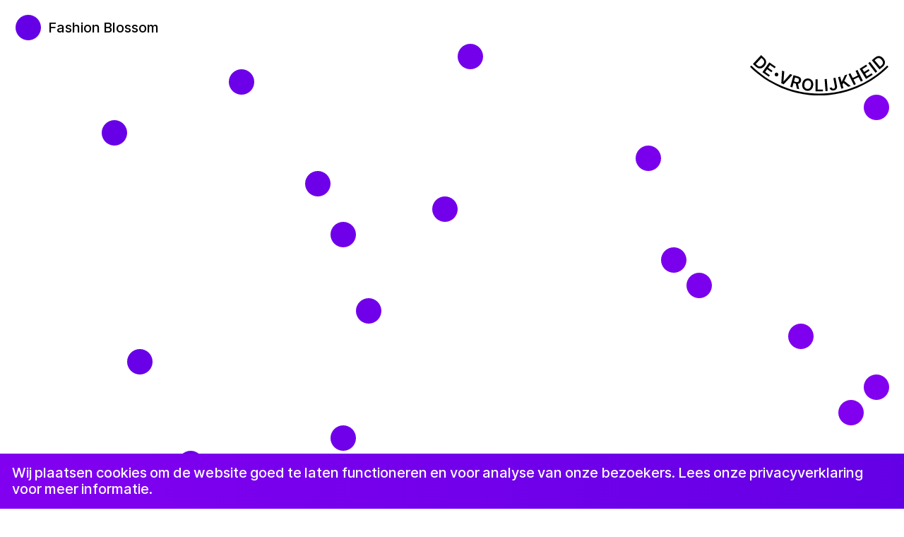

--- FILE ---
content_type: text/html; charset=utf-8
request_url: https://vrolijkheid.nl/projecten/fashion-blossom/
body_size: 16359
content:
<!DOCTYPE html>
<html lang="nl-NL">
<head dir="ltr">
<meta charset="UTF-8" /><!-- 
                                               /
                                              /
                                             /
                                            /
                                           /
                                          /
                                         /
                                        /
                                       /
                                      /
                                     /
                                    /
                                    
                                  n
                                 a
                                m
                               d
                              n
                             o
                            l
                           B
                          
                         s
                        i
                       r
                      r
                     a
                    H
                   
                  o
                 i
                d
               u
              t
             S
             
           /
          /
         /
        /
       /
      /
     /
    /
   /
  /
 /
/

Publisher: © 2019-now De Vrolijkheid, https://vrolijkheid.nl/
Author: © 2019-now De Vrolijkheid, https://vrolijkheid.nl/
Designer: © 2019-now Studio Harris Blondman, digital, graphic, and design, http://www.harrisblondman.nl/
Generator: © 2008-now Studio Harris Blondman, digital, graphic, and design, http://www.harrisblondman.nl/ -->

<meta name="description" content="Fashion Blossom – De Vrolijkheid, Art Projects in Dutch Refugee Centres" />
<!-- <meta name="publisher" content="De Vrolijkheid, https://vrolijkheid.nl/" /> -->
<meta name="author" content="De Vrolijkheid, https://vrolijkheid.nl/" />
<meta name="designer" content="Studio Harris Blondman, digital, graphic, and design, http://www.harrisblondman.nl/" />
<meta name="generator" content="Studio Harris Blondman, digital, graphic, and design, http://www.harrisblondman.nl/" />
<meta name="keywords" content="vrolijkheid, studio, harris, blondman, digital, graphic, design, joris, landman, harry, bloch" />
<meta name="viewport" content="width=device-width, initial-scale=1" />

<title>Fashion Blossom – De Vrolijkheid, Art Projects in Dutch Refugee Centres</title>

<link rel="home" href="https://vrolijkheid.nl/" title="De Vrolijkheid, Art Projects in Dutch Refugee Centres" hreflang="nl-NL" />
<link rel="index" href="https://vrolijkheid.nl/" title="De Vrolijkheid, Art Projects in Dutch Refugee Centres" hreflang="nl-NL" />
<link rel="canonical" href="https://vrolijkheid.nl/projecten/fashion-blossom/" title="Fashion Blossom – De Vrolijkheid, Art Projects in Dutch Refugee Centres" hreflang="nl-NL" />
<link rel="author" href="https://vrolijkheid.nl/" title="De Vrolijkheid" />

<!-- <link rel="dns-prefetch" href="https://vrolijkheid.nl/" /> -->

<meta name="application-name" content="De Vrolijkheid" />
<meta name="apple-mobile-web-app-title" content="De Vrolijkheid" />
<meta name="mobile-web-app-capable" content="yes" />
<!-- <meta name="apple-mobile-web-app-capable" content="yes" /> -->
<!-- <meta name="apple-mobile-web-app-status-bar-style" content="black" /> -->
<!-- <meta name="format-detection" content="telephone=no" /> -->

<!-- www.realfavicongenerator.net -->
<link rel="apple-touch-icon" sizes="180x180" href="/apple-touch-icon.png" />
<link rel="icon" type="image/png" sizes="32x32" href="/favicon-32x32.png" />
<link rel="icon" type="image/png" sizes="16x16" href="/favicon-16x16.png" />
<link rel="manifest" href="/site.webmanifest" />
<link rel="mask-icon" href="/safari-pinned-tab.svg" color="#7300eb" />
<meta name="msapplication-TileColor" content="#ffffff" />
<meta name="theme-color" content="#ffffff" />

<!-- Open Graph -->
<meta property="og:url" content="https://vrolijkheid.nl/projecten/fashion-blossom/" />
<meta property="og:type" content="article" />
<meta name="og:title" content="Fashion Blossom – De Vrolijkheid, Art Projects in Dutch Refugee Centres" />
<meta name="og:description" content="Fashion Blossom – De Vrolijkheid, Art Projects in Dutch Refugee Centres" />
<meta property="og:image" content="https://vrolijkheid.nl/site/assets/files/4101/mg_1160.1200x0.jpg" />

<link rel="stylesheet" href="https://vrolijkheid.nl/site/templates/hb-resources/css/reset.css?v=1.2" media="all" />
<link rel="stylesheet" href="https://vrolijkheid.nl/site/templates/hb-resources/css/style.css?v=1.2" media="all" />
<link rel="stylesheet" href="https://vrolijkheid.nl/site/templates/covers/cover-confetti_campaign/cover.css?v=1.2" media="all" />

<script>
  var template = 'hb-project';
</script>

<script>
  var user_agent_handheld_flag = false;
</script>

<script>
  var redirect_url = '';
</script>

<script id="script-search">
	var searchPostUrl = 'https://vrolijkheid.nl/search/';
</script>

<script src="https://vrolijkheid.nl/site/templates/hb-resources/javascript/jquery-3.4.1.min.js?v=1.2"></script>
<!-- <script src="https://vrolijkheid.nl/site/templates/hb-resources/javascript/jquery.easing.1.3.js?v=1.2"></script> -->
<script src="https://vrolijkheid.nl/site/templates/hb-resources/javascript/javascript.js?v=1.2"></script>
<script src="https://vrolijkheid.nl/site/templates/covers/cover-confetti_campaign/cover.js?v=1.2"></script>

<script async src="https://www.googletagmanager.com/gtag/js?id=UA-133841130-7"></script>
<script>
  window.dataLayer = window.dataLayer || [];
  function gtag() {
    dataLayer.push(arguments);
  }
  gtag('js', new Date());
  gtag('config', 'UA-133841130-7');
</script>

</head>
<body class="html-body body-project body-detail body-first-page-true dir-ltr flag-handheld-false flag-javascript-false flag-modernizr-csscalc-false flag-debug-false flag-transitions-false flag-imagesloaded-false flag-scrolldirection-false flag-state-false flag-redirect-false flag-autoscroll-false flag-focus-false flag-signature-false">

  <div class="preview">
    <p><img src="https://vrolijkheid.nl/site/templates/hb-resources/images/de-vrolijkheid.jpg" alt="De Vrolijkheid, Art Projects in Dutch Refugee Centres" /></p>
  </div>

  <div class="container-main hfeed" dir="ltr">

    <div class="dot"><a href="https://vrolijkheid.nl/" title="De Vrolijkheid, Art Projects in Dutch Refugee Centres"><mark><span>De Vrolijkheid, Art Projects in Dutch Refugee Centres</span></mark></a></div>
    <div class="searchinput">
      <p class="p-input"><input type="text" value="Zoeken " name="search" class="search" id="search" maxlength="1024" dir="auto" /></p><!-- //NOTE: Languagessupport, add direction, rtl -->
      <p class="p-stop"><span>✕</span></p>
    </div>
    <nav class="mainmenu">
      <div class="menu">
        <ul class="ul-search">
          <li class="type-internal search-item search-item-1">
            <p data-top-to-bottom="0" data-bottom-to-top="0"><a href="https://vrolijkheid.nl/" title="Menu – De Vrolijkheid"><mark data-top-to-bottom="0" data-bottom-to-top="0"></mark><span data-top-to-bottom="0" data-bottom-to-top="0">De Vrolijkheid</span></a></p>
          </li>
          <li class="type-internal search-item search-item-1016">
            <p data-top-to-bottom="0" data-bottom-to-top="0"><a href="https://vrolijkheid.nl/projecten/" title="Menu – Projecten"><mark data-top-to-bottom="0" data-bottom-to-top="0"></mark><span data-top-to-bottom="0" data-bottom-to-top="0">Projecten</span></a></p>
            <ul>
              <li class="type-internal search-item search-item-8693">
                <p data-top-to-bottom="0" data-bottom-to-top="0"><a href="https://vrolijkheid.nl/projecten/crossings2025/" title="Menu – Crossings 2025"><mark data-top-to-bottom="0" data-bottom-to-top="0"></mark><span data-top-to-bottom="0" data-bottom-to-top="0">Crossings 2025</span></a></p>
              </li>
              <li class="type-internal search-item search-item-9210">
                <p data-top-to-bottom="0" data-bottom-to-top="0"><a href="https://vrolijkheid.nl/projecten/jongerenweek2025/" title="Menu – Jongerenweek 2025"><mark data-top-to-bottom="0" data-bottom-to-top="0"></mark><span data-top-to-bottom="0" data-bottom-to-top="0">Jongerenweek 2025</span></a></p>
              </li>
              <li class="type-internal search-item search-item-8941">
                <p data-top-to-bottom="0" data-bottom-to-top="0"><a href="https://vrolijkheid.nl/projecten/droomkostuums/" title="Menu – Droomkostuums"><mark data-top-to-bottom="0" data-bottom-to-top="0"></mark><span data-top-to-bottom="0" data-bottom-to-top="0">Droomkostuums</span></a></p>
              </li>
              <li class="type-internal search-item search-item-8466">
                <p data-top-to-bottom="0" data-bottom-to-top="0"><a href="https://vrolijkheid.nl/projecten/women-of-the-galaxy/" title="Menu – Women of the Galaxy"><mark data-top-to-bottom="0" data-bottom-to-top="0"></mark><span data-top-to-bottom="0" data-bottom-to-top="0">Women of the Galaxy</span></a></p>
              </li>
              <li class="type-internal search-item search-item-9174">
                <p data-top-to-bottom="0" data-bottom-to-top="0"><a href="https://vrolijkheid.nl/projecten/stories-from-the-galaxy/" title="Menu – Stories from the Galaxy"><mark data-top-to-bottom="0" data-bottom-to-top="0"></mark><span data-top-to-bottom="0" data-bottom-to-top="0">Stories from the Galaxy</span></a></p>
              </li>
              <li class="type-internal search-item search-item-8265">
                <p data-top-to-bottom="0" data-bottom-to-top="0"><a href="https://vrolijkheid.nl/projecten/kunst-kijken-helden/" title="Menu – Kunst Kijken Helden"><mark data-top-to-bottom="0" data-bottom-to-top="0"></mark><span data-top-to-bottom="0" data-bottom-to-top="0">Kunst Kijken Helden</span></a></p>
              </li>
              <li class="type-internal search-item search-item-8084">
                <p data-top-to-bottom="0" data-bottom-to-top="0"><a href="https://vrolijkheid.nl/projecten/van-kastje-naar-canvasje/" title="Menu – Van Canvasje naar Kastje"><mark data-top-to-bottom="0" data-bottom-to-top="0"></mark><span data-top-to-bottom="0" data-bottom-to-top="0">Van Canvasje naar Kastje</span></a></p>
              </li>
              <li class="type-internal search-item search-item-8402">
                <p data-top-to-bottom="0" data-bottom-to-top="0"><a href="https://vrolijkheid.nl/projecten/toekomst-1/" title="Menu – Toekomst"><mark data-top-to-bottom="0" data-bottom-to-top="0"></mark><span data-top-to-bottom="0" data-bottom-to-top="0">Toekomst</span></a></p>
              </li>
              <li class="type-internal search-item search-item-8330">
                <p data-top-to-bottom="0" data-bottom-to-top="0"><a href="https://vrolijkheid.nl/projecten/dutch-afro-entertainment-nobi-boy-1/" title="Menu – Dutch Afro Entertainment / Nobi boy"><mark data-top-to-bottom="0" data-bottom-to-top="0"></mark><span data-top-to-bottom="0" data-bottom-to-top="0">Dutch Afro Entertainment / Nobi boy</span></a></p>
              </li>
              <li class="type-internal search-item search-item-8362">
                <p data-top-to-bottom="0" data-bottom-to-top="0"><a href="https://vrolijkheid.nl/projecten/can-i-live-1/" title="Menu – Can I Live"><mark data-top-to-bottom="0" data-bottom-to-top="0"></mark><span data-top-to-bottom="0" data-bottom-to-top="0">Can I Live</span></a></p>
              </li>
              <li class="type-internal search-item search-item-8061">
                <p data-top-to-bottom="0" data-bottom-to-top="0"><a href="https://vrolijkheid.nl/projecten/kinderbiennale-a-better-place/" title="Menu – Kinderbiënnale – A Better Place"><mark data-top-to-bottom="0" data-bottom-to-top="0"></mark><span data-top-to-bottom="0" data-bottom-to-top="0">Kinderbiënnale – A Better Place</span></a></p>
              </li>
              <li class="type-internal search-item search-item-8112">
                <p data-top-to-bottom="0" data-bottom-to-top="0"><a href="https://vrolijkheid.nl/projecten/art-garden/" title="Menu – Art Garden"><mark data-top-to-bottom="0" data-bottom-to-top="0"></mark><span data-top-to-bottom="0" data-bottom-to-top="0">Art Garden</span></a></p>
              </li>
              <li class="type-internal search-item search-item-8067">
                <p data-top-to-bottom="0" data-bottom-to-top="0"><a href="https://vrolijkheid.nl/projecten/blinkend-1/" title="Menu – Blinkend"><mark data-top-to-bottom="0" data-bottom-to-top="0"></mark><span data-top-to-bottom="0" data-bottom-to-top="0">Blinkend</span></a></p>
              </li>
              <li class="type-internal search-item search-item-8010">
                <p data-top-to-bottom="0" data-bottom-to-top="0"><a href="https://vrolijkheid.nl/projecten/zonneoogst/" title="Menu – Zonneoogst"><mark data-top-to-bottom="0" data-bottom-to-top="0"></mark><span data-top-to-bottom="0" data-bottom-to-top="0">Zonneoogst</span></a></p>
              </li>
              <li class="type-internal search-item search-item-8032">
                <p data-top-to-bottom="0" data-bottom-to-top="0"><a href="https://vrolijkheid.nl/projecten/dreaming-loud/" title="Menu – Dreaming loud"><mark data-top-to-bottom="0" data-bottom-to-top="0"></mark><span data-top-to-bottom="0" data-bottom-to-top="0">Dreaming loud</span></a></p>
              </li>
              <li class="type-internal search-item search-item-7744">
                <p data-top-to-bottom="0" data-bottom-to-top="0"><a href="https://vrolijkheid.nl/projecten/studio-visit-with-eskedar/" title="Menu – Studio visit with: Eskedar!"><mark data-top-to-bottom="0" data-bottom-to-top="0"></mark><span data-top-to-bottom="0" data-bottom-to-top="0">Studio visit with: Eskedar!</span></a></p>
              </li>
              <li class="type-internal search-item search-item-8385">
                <p data-top-to-bottom="0" data-bottom-to-top="0"><a href="https://vrolijkheid.nl/projecten/studio-visit-with-mazis-1/" title="Menu – Studio visit with: Mazis!"><mark data-top-to-bottom="0" data-bottom-to-top="0"></mark><span data-top-to-bottom="0" data-bottom-to-top="0">Studio visit with: Mazis!</span></a></p>
              </li>
              <li class="type-internal search-item search-item-7954">
                <p data-top-to-bottom="0" data-bottom-to-top="0"><a href="https://vrolijkheid.nl/projecten/de-radiomakers/" title="Menu – De Radiomakers"><mark data-top-to-bottom="0" data-bottom-to-top="0"></mark><span data-top-to-bottom="0" data-bottom-to-top="0">De Radiomakers</span></a></p>
              </li>
              <li class="type-internal search-item search-item-7932">
                <p data-top-to-bottom="0" data-bottom-to-top="0"><a href="https://vrolijkheid.nl/projecten/songs-in-de-helling/" title="Menu – Songs in De Helling"><mark data-top-to-bottom="0" data-bottom-to-top="0"></mark><span data-top-to-bottom="0" data-bottom-to-top="0">Songs in De Helling</span></a></p>
              </li>
              <li class="type-internal search-item search-item-7719">
                <p data-top-to-bottom="0" data-bottom-to-top="0"><a href="https://vrolijkheid.nl/projecten/female-legends/" title="Menu – Female legends"><mark data-top-to-bottom="0" data-bottom-to-top="0"></mark><span data-top-to-bottom="0" data-bottom-to-top="0">Female legends</span></a></p>
              </li>
              <li class="type-internal search-item search-item-7703">
                <p data-top-to-bottom="0" data-bottom-to-top="0"><a href="https://vrolijkheid.nl/projecten/mythische-wezens/" title="Menu – Mythische Wezens"><mark data-top-to-bottom="0" data-bottom-to-top="0"></mark><span data-top-to-bottom="0" data-bottom-to-top="0">Mythische Wezens</span></a></p>
              </li>
              <li class="type-internal search-item search-item-7608">
                <p data-top-to-bottom="0" data-bottom-to-top="0"><a href="https://vrolijkheid.nl/projecten/atlantis/" title="Menu – Atlantis"><mark data-top-to-bottom="0" data-bottom-to-top="0"></mark><span data-top-to-bottom="0" data-bottom-to-top="0">Atlantis</span></a></p>
              </li>
              <li class="type-internal search-item search-item-7583">
                <p data-top-to-bottom="0" data-bottom-to-top="0"><a href="https://vrolijkheid.nl/projecten/dont-you-forget-about-me/" title="Menu – Don’t You Forget About Me"><mark data-top-to-bottom="0" data-bottom-to-top="0"></mark><span data-top-to-bottom="0" data-bottom-to-top="0">Don’t You Forget About Me</span></a></p>
              </li>
              <li class="type-internal search-item search-item-7556">
                <p data-top-to-bottom="0" data-bottom-to-top="0"><a href="https://vrolijkheid.nl/projecten/mijn-familie-gezichten/" title="Menu – Mijn Familie Gezichten"><mark data-top-to-bottom="0" data-bottom-to-top="0"></mark><span data-top-to-bottom="0" data-bottom-to-top="0">Mijn Familie Gezichten</span></a></p>
              </li>
              <li class="type-internal search-item search-item-7469">
                <p data-top-to-bottom="0" data-bottom-to-top="0"><a href="https://vrolijkheid.nl/projecten/crossings-2024/" title="Menu – Crossings 2024"><mark data-top-to-bottom="0" data-bottom-to-top="0"></mark><span data-top-to-bottom="0" data-bottom-to-top="0">Crossings 2024</span></a></p>
              </li>
              <li class="type-internal search-item search-item-7440">
                <p data-top-to-bottom="0" data-bottom-to-top="0"><a href="https://vrolijkheid.nl/projecten/mozaiek/" title="Menu – Mozaïek"><mark data-top-to-bottom="0" data-bottom-to-top="0"></mark><span data-top-to-bottom="0" data-bottom-to-top="0">Mozaïek</span></a></p>
              </li>
              <li class="type-internal search-item search-item-7257">
                <p data-top-to-bottom="0" data-bottom-to-top="0"><a href="https://vrolijkheid.nl/projecten/filmhelden/" title="Menu – Filmhelden"><mark data-top-to-bottom="0" data-bottom-to-top="0"></mark><span data-top-to-bottom="0" data-bottom-to-top="0">Filmhelden</span></a></p>
              </li>
              <li class="type-internal search-item search-item-7107">
                <p data-top-to-bottom="0" data-bottom-to-top="0"><a href="https://vrolijkheid.nl/projecten/groene-dromen/" title="Menu – Groene dromen"><mark data-top-to-bottom="0" data-bottom-to-top="0"></mark><span data-top-to-bottom="0" data-bottom-to-top="0">Groene dromen</span></a></p>
              </li>
              <li class="type-internal search-item search-item-6796">
                <p data-top-to-bottom="0" data-bottom-to-top="0"><a href="https://vrolijkheid.nl/projecten/druk/" title="Menu – DRUK"><mark data-top-to-bottom="0" data-bottom-to-top="0"></mark><span data-top-to-bottom="0" data-bottom-to-top="0">DRUK</span></a></p>
              </li>
              <li class="type-internal search-item search-item-6776">
                <p data-top-to-bottom="0" data-bottom-to-top="0"><a href="https://vrolijkheid.nl/projecten/warm/" title="Menu – Warm"><mark data-top-to-bottom="0" data-bottom-to-top="0"></mark><span data-top-to-bottom="0" data-bottom-to-top="0">Warm</span></a></p>
              </li>
              <li class="type-internal search-item search-item-6616">
                <p data-top-to-bottom="0" data-bottom-to-top="0"><a href="https://vrolijkheid.nl/projecten/soundtrack/" title="Menu – SoundTrack"><mark data-top-to-bottom="0" data-bottom-to-top="0"></mark><span data-top-to-bottom="0" data-bottom-to-top="0">SoundTrack</span></a></p>
              </li>
              <li class="type-internal search-item search-item-6633">
                <p data-top-to-bottom="0" data-bottom-to-top="0"><a href="https://vrolijkheid.nl/projecten/i-light-u/" title="Menu – I Light U"><mark data-top-to-bottom="0" data-bottom-to-top="0"></mark><span data-top-to-bottom="0" data-bottom-to-top="0">I Light U</span></a></p>
              </li>
              <li class="type-internal search-item search-item-6500">
                <p data-top-to-bottom="0" data-bottom-to-top="0"><a href="https://vrolijkheid.nl/projecten/familieverhalen-in-tapijten/" title="Menu – Familieverhalen in tapijten"><mark data-top-to-bottom="0" data-bottom-to-top="0"></mark><span data-top-to-bottom="0" data-bottom-to-top="0">Familieverhalen in tapijten</span></a></p>
              </li>
              <li class="type-internal search-item search-item-6384">
                <p data-top-to-bottom="0" data-bottom-to-top="0"><a href="https://vrolijkheid.nl/projecten/geluk-heeft-een-prachtig-uitzicht/" title="Menu – Geluk heeft een prachtig uitzicht"><mark data-top-to-bottom="0" data-bottom-to-top="0"></mark><span data-top-to-bottom="0" data-bottom-to-top="0">Geluk heeft een prachtig uitzicht</span></a></p>
              </li>
              <li class="type-internal search-item search-item-6440">
                <p data-top-to-bottom="0" data-bottom-to-top="0"><a href="https://vrolijkheid.nl/projecten/on-zichtbaar/" title="Menu – (ON)ZICHTBAAR"><mark data-top-to-bottom="0" data-bottom-to-top="0"></mark><span data-top-to-bottom="0" data-bottom-to-top="0">(ON)ZICHTBAAR</span></a></p>
              </li>
              <li class="type-internal search-item search-item-6407">
                <p data-top-to-bottom="0" data-bottom-to-top="0"><a href="https://vrolijkheid.nl/projecten/wachten-en-dromen/" title="Menu – Wachten en dromen"><mark data-top-to-bottom="0" data-bottom-to-top="0"></mark><span data-top-to-bottom="0" data-bottom-to-top="0">Wachten en dromen</span></a></p>
              </li>
              <li class="type-internal search-item search-item-6301">
                <p data-top-to-bottom="0" data-bottom-to-top="0"><a href="https://vrolijkheid.nl/projecten/pop-up-club/" title="Menu – Pop-up Club"><mark data-top-to-bottom="0" data-bottom-to-top="0"></mark><span data-top-to-bottom="0" data-bottom-to-top="0">Pop-up Club</span></a></p>
              </li>
              <li class="type-internal search-item search-item-6267">
                <p data-top-to-bottom="0" data-bottom-to-top="0"><a href="https://vrolijkheid.nl/projecten/ketchup-on-my-eggs/" title="Menu – Ketchup on my Eggs"><mark data-top-to-bottom="0" data-bottom-to-top="0"></mark><span data-top-to-bottom="0" data-bottom-to-top="0">Ketchup on my Eggs</span></a></p>
              </li>
              <li class="type-internal search-item search-item-6237">
                <p data-top-to-bottom="0" data-bottom-to-top="0"><a href="https://vrolijkheid.nl/projecten/zwervend-fantaserend/" title="Menu – Zwervend, fantaserend"><mark data-top-to-bottom="0" data-bottom-to-top="0"></mark><span data-top-to-bottom="0" data-bottom-to-top="0">Zwervend, fantaserend</span></a></p>
              </li>
              <li class="type-internal search-item search-item-6215">
                <p data-top-to-bottom="0" data-bottom-to-top="0"><a href="https://vrolijkheid.nl/projecten/vriendschap/" title="Menu – Vriendschap"><mark data-top-to-bottom="0" data-bottom-to-top="0"></mark><span data-top-to-bottom="0" data-bottom-to-top="0">Vriendschap</span></a></p>
              </li>
              <li class="type-internal search-item search-item-6168">
                <p data-top-to-bottom="0" data-bottom-to-top="0"><a href="https://vrolijkheid.nl/projecten/luister-mee/" title="Menu – Luister mee!"><mark data-top-to-bottom="0" data-bottom-to-top="0"></mark><span data-top-to-bottom="0" data-bottom-to-top="0">Luister mee!</span></a></p>
              </li>
              <li class="type-internal search-item search-item-6062">
                <p data-top-to-bottom="0" data-bottom-to-top="0"><a href="https://vrolijkheid.nl/projecten/zomerconcerten2023/" title="Menu – Zomerconcerten"><mark data-top-to-bottom="0" data-bottom-to-top="0"></mark><span data-top-to-bottom="0" data-bottom-to-top="0">Zomerconcerten</span></a></p>
              </li>
              <li class="type-internal search-item search-item-6122">
                <p data-top-to-bottom="0" data-bottom-to-top="0"><a href="https://vrolijkheid.nl/projecten/radical-roots/" title="Menu – Radical Roots"><mark data-top-to-bottom="0" data-bottom-to-top="0"></mark><span data-top-to-bottom="0" data-bottom-to-top="0">Radical Roots</span></a></p>
              </li>
              <li class="type-internal search-item search-item-5858">
                <p data-top-to-bottom="0" data-bottom-to-top="0"><a href="https://vrolijkheid.nl/projecten/zworptastia/" title="Menu – Zworptastia"><mark data-top-to-bottom="0" data-bottom-to-top="0"></mark><span data-top-to-bottom="0" data-bottom-to-top="0">Zworptastia</span></a></p>
              </li>
              <li class="type-internal search-item search-item-5824">
                <p data-top-to-bottom="0" data-bottom-to-top="0"><a href="https://vrolijkheid.nl/projecten/crossings/" title="Menu – Crossings"><mark data-top-to-bottom="0" data-bottom-to-top="0"></mark><span data-top-to-bottom="0" data-bottom-to-top="0">Crossings</span></a></p>
              </li>
              <li class="type-internal search-item search-item-6318">
                <p data-top-to-bottom="0" data-bottom-to-top="0"><a href="https://vrolijkheid.nl/projecten/graffiti/" title="Menu – Graffiti"><mark data-top-to-bottom="0" data-bottom-to-top="0"></mark><span data-top-to-bottom="0" data-bottom-to-top="0">Graffiti</span></a></p>
              </li>
              <li class="type-internal search-item search-item-5869">
                <p data-top-to-bottom="0" data-bottom-to-top="0"><a href="https://vrolijkheid.nl/projecten/art-talks/" title="Menu – Art Talks"><mark data-top-to-bottom="0" data-bottom-to-top="0"></mark><span data-top-to-bottom="0" data-bottom-to-top="0">Art Talks</span></a></p>
              </li>
              <li class="type-internal search-item search-item-5878">
                <p data-top-to-bottom="0" data-bottom-to-top="0"><a href="https://vrolijkheid.nl/projecten/banners/" title="Menu – Banners!"><mark data-top-to-bottom="0" data-bottom-to-top="0"></mark><span data-top-to-bottom="0" data-bottom-to-top="0">Banners!</span></a></p>
              </li>
              <li class="type-internal search-item search-item-5773">
                <p data-top-to-bottom="0" data-bottom-to-top="0"><a href="https://vrolijkheid.nl/projecten/one-minute-soundscapes-f/" title="Menu – One minute soundscapes"><mark data-top-to-bottom="0" data-bottom-to-top="0"></mark><span data-top-to-bottom="0" data-bottom-to-top="0">One minute soundscapes</span></a></p>
              </li>
              <li class="type-internal search-item search-item-5714">
                <p data-top-to-bottom="0" data-bottom-to-top="0"><a href="https://vrolijkheid.nl/projecten/kapotte-kaders/" title="Menu – Kapotte kaders"><mark data-top-to-bottom="0" data-bottom-to-top="0"></mark><span data-top-to-bottom="0" data-bottom-to-top="0">Kapotte kaders</span></a></p>
              </li>
              <li class="type-internal search-item search-item-5677">
                <p data-top-to-bottom="0" data-bottom-to-top="0"><a href="https://vrolijkheid.nl/projecten/nachtlab/" title="Menu – NachtLAB"><mark data-top-to-bottom="0" data-bottom-to-top="0"></mark><span data-top-to-bottom="0" data-bottom-to-top="0">NachtLAB</span></a></p>
              </li>
              <li class="type-internal search-item search-item-5652">
                <p data-top-to-bottom="0" data-bottom-to-top="0"><a href="https://vrolijkheid.nl/projecten/time-in/" title="Menu – Time-in"><mark data-top-to-bottom="0" data-bottom-to-top="0"></mark><span data-top-to-bottom="0" data-bottom-to-top="0">Time-in</span></a></p>
              </li>
              <li class="type-internal search-item search-item-5563">
                <p data-top-to-bottom="0" data-bottom-to-top="0"><a href="https://vrolijkheid.nl/projecten/ilightu/" title="Menu – ILightU"><mark data-top-to-bottom="0" data-bottom-to-top="0"></mark><span data-top-to-bottom="0" data-bottom-to-top="0">ILightU</span></a></p>
              </li>
              <li class="type-internal search-item search-item-5546">
                <p data-top-to-bottom="0" data-bottom-to-top="0"><a href="https://vrolijkheid.nl/projecten/artworld/" title="Menu – ArtWorld"><mark data-top-to-bottom="0" data-bottom-to-top="0"></mark><span data-top-to-bottom="0" data-bottom-to-top="0">ArtWorld</span></a></p>
              </li>
              <li class="type-internal search-item search-item-2971">
                <p data-top-to-bottom="0" data-bottom-to-top="0"><a href="https://vrolijkheid.nl/projecten/melody-en-het-eiland-van-muziek-2/" title="Menu – Melody en het eiland van muziek"><mark data-top-to-bottom="0" data-bottom-to-top="0"></mark><span data-top-to-bottom="0" data-bottom-to-top="0">Melody en het eiland van muziek</span></a></p>
              </li>
              <li class="type-internal search-item search-item-5472">
                <p data-top-to-bottom="0" data-bottom-to-top="0"><a href="https://vrolijkheid.nl/projecten/van-gogh-en-ik/" title="Menu – Van Gogh en ik"><mark data-top-to-bottom="0" data-bottom-to-top="0"></mark><span data-top-to-bottom="0" data-bottom-to-top="0">Van Gogh en ik</span></a></p>
              </li>
              <li class="type-internal search-item search-item-5627">
                <p data-top-to-bottom="0" data-bottom-to-top="0"><a href="https://vrolijkheid.nl/projecten/explorers-expositie/" title="Menu – Explorers Expositie"><mark data-top-to-bottom="0" data-bottom-to-top="0"></mark><span data-top-to-bottom="0" data-bottom-to-top="0">Explorers Expositie</span></a></p>
              </li>
              <li class="type-internal search-item search-item-5460">
                <p data-top-to-bottom="0" data-bottom-to-top="0"><a href="https://vrolijkheid.nl/projecten/de-ongelofelijke-reis-tijdens-cinekid-festival/" title="Menu – De Ongelofelijke Reis tijdens Cinekid Festival"><mark data-top-to-bottom="0" data-bottom-to-top="0"></mark><span data-top-to-bottom="0" data-bottom-to-top="0">De Ongelofelijke Reis tijdens Cinekid Festival</span></a></p>
              </li>
              <li class="type-internal search-item search-item-5505">
                <p data-top-to-bottom="0" data-bottom-to-top="0"><a href="https://vrolijkheid.nl/projecten/art-root-collective/" title="Menu – Art Root Collective"><mark data-top-to-bottom="0" data-bottom-to-top="0"></mark><span data-top-to-bottom="0" data-bottom-to-top="0">Art Root Collective</span></a></p>
              </li>
              <li class="type-internal search-item search-item-5786">
                <p data-top-to-bottom="0" data-bottom-to-top="0"><a href="https://vrolijkheid.nl/projecten/gilze-in-van-gogh/" title="Menu – Gilze in Van Gogh"><mark data-top-to-bottom="0" data-bottom-to-top="0"></mark><span data-top-to-bottom="0" data-bottom-to-top="0">Gilze in Van Gogh</span></a></p>
              </li>
              <li class="type-internal search-item search-item-5533">
                <p data-top-to-bottom="0" data-bottom-to-top="0"><a href="https://vrolijkheid.nl/projecten/van-dans-naar-animatie/" title="Menu – Van dans naar animatie"><mark data-top-to-bottom="0" data-bottom-to-top="0"></mark><span data-top-to-bottom="0" data-bottom-to-top="0">Van dans naar animatie</span></a></p>
              </li>
              <li class="type-internal search-item search-item-5390">
                <p data-top-to-bottom="0" data-bottom-to-top="0"><a href="https://vrolijkheid.nl/projecten/tafelverhalen/" title="Menu – Tafelverhalen"><mark data-top-to-bottom="0" data-bottom-to-top="0"></mark><span data-top-to-bottom="0" data-bottom-to-top="0">Tafelverhalen</span></a></p>
              </li>
              <li class="type-internal search-item search-item-5418">
                <p data-top-to-bottom="0" data-bottom-to-top="0"><a href="https://vrolijkheid.nl/projecten/vlier-1/" title="Menu – VLIER"><mark data-top-to-bottom="0" data-bottom-to-top="0"></mark><span data-top-to-bottom="0" data-bottom-to-top="0">VLIER</span></a></p>
              </li>
              <li class="type-internal search-item search-item-5337">
                <p data-top-to-bottom="0" data-bottom-to-top="0"><a href="https://vrolijkheid.nl/projecten/latelier-heterotopie-in-het-joods-museum/" title="Menu – L’Atelier Hétérotopie in het Joods Museum"><mark data-top-to-bottom="0" data-bottom-to-top="0"></mark><span data-top-to-bottom="0" data-bottom-to-top="0">L’Atelier Hétérotopie in het Joods Museum</span></a></p>
              </li>
              <li class="type-internal search-item search-item-5306">
                <p data-top-to-bottom="0" data-bottom-to-top="0"><a href="https://vrolijkheid.nl/projecten/crossing-birds-ter-apel/" title="Menu – Crossing Birds"><mark data-top-to-bottom="0" data-bottom-to-top="0"></mark><span data-top-to-bottom="0" data-bottom-to-top="0">Crossing Birds</span></a></p>
              </li>
              <li class="type-internal search-item search-item-5262">
                <p data-top-to-bottom="0" data-bottom-to-top="0"><a href="https://vrolijkheid.nl/projecten/de-vrolijkheid-x-de-vrijstaat/" title="Menu – De Vrolijkheid x de Vrijstaat"><mark data-top-to-bottom="0" data-bottom-to-top="0"></mark><span data-top-to-bottom="0" data-bottom-to-top="0">De Vrolijkheid x de Vrijstaat</span></a></p>
              </li>
              <li class="type-internal search-item search-item-4342">
                <p data-top-to-bottom="0" data-bottom-to-top="0"><a href="https://vrolijkheid.nl/projecten/soundlab-luttelgeest/" title="Menu – SoundLAB Luttelgeest"><mark data-top-to-bottom="0" data-bottom-to-top="0"></mark><span data-top-to-bottom="0" data-bottom-to-top="0">SoundLAB Luttelgeest</span></a></p>
              </li>
              <li class="type-internal search-item search-item-5233">
                <p data-top-to-bottom="0" data-bottom-to-top="0"><a href="https://vrolijkheid.nl/projecten/kunsthal-all-you-can-art/" title="Menu – All you can Art in Kunsthal Rotterdam"><mark data-top-to-bottom="0" data-bottom-to-top="0"></mark><span data-top-to-bottom="0" data-bottom-to-top="0">All you can Art in Kunsthal Rotterdam</span></a></p>
              </li>
              <li class="type-internal search-item search-item-5129">
                <p data-top-to-bottom="0" data-bottom-to-top="0"><a href="https://vrolijkheid.nl/projecten/vergezichtenfestival/" title="Menu – Vergezichtenfestival"><mark data-top-to-bottom="0" data-bottom-to-top="0"></mark><span data-top-to-bottom="0" data-bottom-to-top="0">Vergezichtenfestival</span></a></p>
              </li>
              <li class="type-internal search-item search-item-5079">
                <p data-top-to-bottom="0" data-bottom-to-top="0"><a href="https://vrolijkheid.nl/projecten/flag-project-leersum/" title="Menu – Flag Project Leersum"><mark data-top-to-bottom="0" data-bottom-to-top="0"></mark><span data-top-to-bottom="0" data-bottom-to-top="0">Flag Project Leersum</span></a></p>
              </li>
              <li class="type-internal search-item search-item-5047">
                <p data-top-to-bottom="0" data-bottom-to-top="0"><a href="https://vrolijkheid.nl/projecten/wandkleden/" title="Menu – Wandkleden"><mark data-top-to-bottom="0" data-bottom-to-top="0"></mark><span data-top-to-bottom="0" data-bottom-to-top="0">Wandkleden</span></a></p>
              </li>
              <li class="type-internal search-item search-item-4924">
                <p data-top-to-bottom="0" data-bottom-to-top="0"><a href="https://vrolijkheid.nl/projecten/verwoven-familieverhalen-azc-burgum/" title="Menu – Verwoven familieverhalen Burgum"><mark data-top-to-bottom="0" data-bottom-to-top="0"></mark><span data-top-to-bottom="0" data-bottom-to-top="0">Verwoven familieverhalen Burgum</span></a></p>
              </li>
              <li class="type-internal search-item search-item-4937">
                <p data-top-to-bottom="0" data-bottom-to-top="0"><a href="https://vrolijkheid.nl/projecten/codarts-in-ter-apel/" title="Menu – Codarts in Ter Apel"><mark data-top-to-bottom="0" data-bottom-to-top="0"></mark><span data-top-to-bottom="0" data-bottom-to-top="0">Codarts in Ter Apel</span></a></p>
              </li>
              <li class="type-internal search-item search-item-4947">
                <p data-top-to-bottom="0" data-bottom-to-top="0"><a href="https://vrolijkheid.nl/projecten/planeet-b/" title="Menu – Planeet B"><mark data-top-to-bottom="0" data-bottom-to-top="0"></mark><span data-top-to-bottom="0" data-bottom-to-top="0">Planeet B</span></a></p>
              </li>
              <li class="type-internal search-item search-item-4909">
                <p data-top-to-bottom="0" data-bottom-to-top="0"><a href="https://vrolijkheid.nl/projecten/mural/" title="Menu – Mural"><mark data-top-to-bottom="0" data-bottom-to-top="0"></mark><span data-top-to-bottom="0" data-bottom-to-top="0">Mural</span></a></p>
              </li>
              <li class="type-internal search-item search-item-4890">
                <p data-top-to-bottom="0" data-bottom-to-top="0"><a href="https://vrolijkheid.nl/projecten/filmproject-the-heist/" title="Menu – Filmproject: The Heist"><mark data-top-to-bottom="0" data-bottom-to-top="0"></mark><span data-top-to-bottom="0" data-bottom-to-top="0">Filmproject: The Heist</span></a></p>
              </li>
              <li class="type-internal search-item search-item-4872">
                <p data-top-to-bottom="0" data-bottom-to-top="0"><a href="https://vrolijkheid.nl/projecten/winter-playground-sessions/" title="Menu – Winter Playground Sessions"><mark data-top-to-bottom="0" data-bottom-to-top="0"></mark><span data-top-to-bottom="0" data-bottom-to-top="0">Winter Playground Sessions</span></a></p>
              </li>
              <li class="type-internal search-item search-item-4374">
                <p data-top-to-bottom="0" data-bottom-to-top="0"><a href="https://vrolijkheid.nl/projecten/nederlands-dans-theater-x-vrolijkheid/" title="Menu – Nederlands Dans Theater X Vrolijkheid"><mark data-top-to-bottom="0" data-bottom-to-top="0"></mark><span data-top-to-bottom="0" data-bottom-to-top="0">Nederlands Dans Theater X Vrolijkheid</span></a></p>
              </li>
              <li class="type-internal search-item search-item-4792">
                <p data-top-to-bottom="0" data-bottom-to-top="0"><a href="https://vrolijkheid.nl/projecten/kunst-kijken-utrecht/" title="Menu – Kunst kijken"><mark data-top-to-bottom="0" data-bottom-to-top="0"></mark><span data-top-to-bottom="0" data-bottom-to-top="0">Kunst kijken</span></a></p>
              </li>
              <li class="type-internal search-item search-item-4637">
                <p data-top-to-bottom="0" data-bottom-to-top="0"><a href="https://vrolijkheid.nl/projecten/3d-comic/" title="Menu – Harmonica vol Verhalen"><mark data-top-to-bottom="0" data-bottom-to-top="0"></mark><span data-top-to-bottom="0" data-bottom-to-top="0">Harmonica vol Verhalen</span></a></p>
              </li>
              <li class="type-internal search-item search-item-4696">
                <p data-top-to-bottom="0" data-bottom-to-top="0"><a href="https://vrolijkheid.nl/projecten/peuterlab/" title="Menu – Peuterlab"><mark data-top-to-bottom="0" data-bottom-to-top="0"></mark><span data-top-to-bottom="0" data-bottom-to-top="0">Peuterlab</span></a></p>
              </li>
              <li class="type-internal search-item search-item-4486">
                <p data-top-to-bottom="0" data-bottom-to-top="0"><a href="https://vrolijkheid.nl/projecten/bring-your-own-beamer/" title="Menu – Bring Your Own Beamer &amp; Band"><mark data-top-to-bottom="0" data-bottom-to-top="0"></mark><span data-top-to-bottom="0" data-bottom-to-top="0">Bring Your Own Beamer &amp; Band</span></a></p>
              </li>
              <li class="type-internal search-item search-item-4611">
                <p data-top-to-bottom="0" data-bottom-to-top="0"><a href="https://vrolijkheid.nl/projecten/cyanotype-portretten/" title="Menu – Cyanotype portretten"><mark data-top-to-bottom="0" data-bottom-to-top="0"></mark><span data-top-to-bottom="0" data-bottom-to-top="0">Cyanotype portretten</span></a></p>
              </li>
              <li class="type-internal search-item search-item-4468">
                <p data-top-to-bottom="0" data-bottom-to-top="0"><a href="https://vrolijkheid.nl/projecten/birds-of-paradise/" title="Menu – BIRDS OF PARADISE"><mark data-top-to-bottom="0" data-bottom-to-top="0"></mark><span data-top-to-bottom="0" data-bottom-to-top="0">BIRDS OF PARADISE</span></a></p>
              </li>
              <li class="type-internal search-item search-item-4594">
                <p data-top-to-bottom="0" data-bottom-to-top="0"><a href="https://vrolijkheid.nl/projecten/collages-in-kunstlab/" title="Menu – Collages in Kunstlab"><mark data-top-to-bottom="0" data-bottom-to-top="0"></mark><span data-top-to-bottom="0" data-bottom-to-top="0">Collages in Kunstlab</span></a></p>
              </li>
              <li class="type-internal search-item search-item-4499">
                <p data-top-to-bottom="0" data-bottom-to-top="0"><a href="https://vrolijkheid.nl/projecten/glow-in-the-dark/" title="Menu – Glow in the dark"><mark data-top-to-bottom="0" data-bottom-to-top="0"></mark><span data-top-to-bottom="0" data-bottom-to-top="0">Glow in the dark</span></a></p>
              </li>
              <li class="type-internal search-item search-item-4556">
                <p data-top-to-bottom="0" data-bottom-to-top="0"><a href="https://vrolijkheid.nl/projecten/surreele-filmreeks/" title="Menu – Surreële filmreeks"><mark data-top-to-bottom="0" data-bottom-to-top="0"></mark><span data-top-to-bottom="0" data-bottom-to-top="0">Surreële filmreeks</span></a></p>
              </li>
              <li class="type-internal search-item search-item-4411">
                <p data-top-to-bottom="0" data-bottom-to-top="0"><a href="https://vrolijkheid.nl/projecten/two-shadows-videoclip/" title="Menu – Two Shadows videoclip"><mark data-top-to-bottom="0" data-bottom-to-top="0"></mark><span data-top-to-bottom="0" data-bottom-to-top="0">Two Shadows videoclip</span></a></p>
              </li>
              <li class="type-internal search-item search-item-4308">
                <p data-top-to-bottom="0" data-bottom-to-top="0"><a href="https://vrolijkheid.nl/projecten/destination/" title="Menu – Expositie Destination Unknown"><mark data-top-to-bottom="0" data-bottom-to-top="0"></mark><span data-top-to-bottom="0" data-bottom-to-top="0">Expositie Destination Unknown</span></a></p>
              </li>
              <li class="type-internal search-item search-item-4163">
                <p data-top-to-bottom="0" data-bottom-to-top="0"><a href="https://vrolijkheid.nl/projecten/tuintapijt/" title="Menu – Tuintapijt"><mark data-top-to-bottom="0" data-bottom-to-top="0"></mark><span data-top-to-bottom="0" data-bottom-to-top="0">Tuintapijt</span></a></p>
              </li>
              <li class="type-internal search-item search-item-4427">
                <p data-top-to-bottom="0" data-bottom-to-top="0"><a href="https://vrolijkheid.nl/projecten/roots/" title="Menu – Roots"><mark data-top-to-bottom="0" data-bottom-to-top="0"></mark><span data-top-to-bottom="0" data-bottom-to-top="0">Roots</span></a></p>
              </li>
              <li class="type-internal search-item search-item-4345">
                <p data-top-to-bottom="0" data-bottom-to-top="0"><a href="https://vrolijkheid.nl/projecten/danslab-heerhugowaard/" title="Menu – DansLAB x Studio eXp"><mark data-top-to-bottom="0" data-bottom-to-top="0"></mark><span data-top-to-bottom="0" data-bottom-to-top="0">DansLAB x Studio eXp</span></a></p>
              </li>
              <li class="type-internal search-item search-item-4393">
                <p data-top-to-bottom="0" data-bottom-to-top="0"><a href="https://vrolijkheid.nl/projecten/animatie/" title="Menu – Frame by frame Animatie"><mark data-top-to-bottom="0" data-bottom-to-top="0"></mark><span data-top-to-bottom="0" data-bottom-to-top="0">Frame by frame Animatie</span></a></p>
              </li>
              <li class="type-internal search-item search-item-3567">
                <p data-top-to-bottom="0" data-bottom-to-top="0"><a href="https://vrolijkheid.nl/projecten/latelier-heterotopie/" title="Menu – L’atelier hétérotopie"><mark data-top-to-bottom="0" data-bottom-to-top="0"></mark><span data-top-to-bottom="0" data-bottom-to-top="0">L’atelier hétérotopie</span></a></p>
              </li>
              <li class="type-internal search-item search-item-4212">
                <p data-top-to-bottom="0" data-bottom-to-top="0"><a href="https://vrolijkheid.nl/projecten/expositie-bibliotheek-rijswijk/" title="Menu – Expositie Bibliotheek Rijswijk"><mark data-top-to-bottom="0" data-bottom-to-top="0"></mark><span data-top-to-bottom="0" data-bottom-to-top="0">Expositie Bibliotheek Rijswijk</span></a></p>
              </li>
              <li class="type-internal search-item search-item-4087">
                <p data-top-to-bottom="0" data-bottom-to-top="0"><a href="https://vrolijkheid.nl/projecten/geanimeerde-verhalen/" title="Menu – Geanimeerde verhalen"><mark data-top-to-bottom="0" data-bottom-to-top="0"></mark><span data-top-to-bottom="0" data-bottom-to-top="0">Geanimeerde verhalen</span></a></p>
              </li>
              <li class="type-internal search-item search-item-4101">
                <p data-top-to-bottom="0" data-bottom-to-top="0"><a href="https://vrolijkheid.nl/projecten/fashion-blossom/" title="Menu – Fashion Blossom"><mark data-top-to-bottom="0" data-bottom-to-top="0"></mark><span data-top-to-bottom="0" data-bottom-to-top="0">Fashion Blossom</span></a></p>
              </li>
              <li class="type-internal search-item search-item-3896">
                <p data-top-to-bottom="0" data-bottom-to-top="0"><a href="https://vrolijkheid.nl/projecten/empowerment-gifs/" title="Menu – Empowering GIF’s"><mark data-top-to-bottom="0" data-bottom-to-top="0"></mark><span data-top-to-bottom="0" data-bottom-to-top="0">Empowering GIF’s</span></a></p>
              </li>
              <li class="type-internal search-item search-item-3965">
                <p data-top-to-bottom="0" data-bottom-to-top="0"><a href="https://vrolijkheid.nl/projecten/verwoven-familieverhalen/" title="Menu – Verwoven familieverhalen"><mark data-top-to-bottom="0" data-bottom-to-top="0"></mark><span data-top-to-bottom="0" data-bottom-to-top="0">Verwoven familieverhalen</span></a></p>
              </li>
              <li class="type-internal search-item search-item-3909">
                <p data-top-to-bottom="0" data-bottom-to-top="0"><a href="https://vrolijkheid.nl/projecten/strandwal-festival/" title="Menu – Strandwal Festival"><mark data-top-to-bottom="0" data-bottom-to-top="0"></mark><span data-top-to-bottom="0" data-bottom-to-top="0">Strandwal Festival</span></a></p>
              </li>
              <li class="type-internal search-item search-item-3997">
                <p data-top-to-bottom="0" data-bottom-to-top="0"><a href="https://vrolijkheid.nl/projecten/summer-playground-sessions-2021/" title="Menu – Summer Playground Sessions"><mark data-top-to-bottom="0" data-bottom-to-top="0"></mark><span data-top-to-bottom="0" data-bottom-to-top="0">Summer Playground Sessions</span></a></p>
              </li>
              <li class="type-internal search-item search-item-3947">
                <p data-top-to-bottom="0" data-bottom-to-top="0"><a href="https://vrolijkheid.nl/projecten/soundlab/" title="Menu – SoundLAB"><mark data-top-to-bottom="0" data-bottom-to-top="0"></mark><span data-top-to-bottom="0" data-bottom-to-top="0">SoundLAB</span></a></p>
              </li>
              <li class="type-internal search-item search-item-3880">
                <p data-top-to-bottom="0" data-bottom-to-top="0"><a href="https://vrolijkheid.nl/projecten/blauwdrukken-maken/" title="Menu – Blauwdrukken maken"><mark data-top-to-bottom="0" data-bottom-to-top="0"></mark><span data-top-to-bottom="0" data-bottom-to-top="0">Blauwdrukken maken</span></a></p>
              </li>
              <li class="type-internal search-item search-item-3773">
                <p data-top-to-bottom="0" data-bottom-to-top="0"><a href="https://vrolijkheid.nl/projecten/droompersonages/" title="Menu – Droompersonages"><mark data-top-to-bottom="0" data-bottom-to-top="0"></mark><span data-top-to-bottom="0" data-bottom-to-top="0">Droompersonages</span></a></p>
              </li>
              <li class="type-internal search-item search-item-3826">
                <p data-top-to-bottom="0" data-bottom-to-top="0"><a href="https://vrolijkheid.nl/projecten/familieproject-stempelen/" title="Menu – Familieproject stempelen"><mark data-top-to-bottom="0" data-bottom-to-top="0"></mark><span data-top-to-bottom="0" data-bottom-to-top="0">Familieproject stempelen</span></a></p>
              </li>
              <li class="type-internal search-item search-item-3699">
                <p data-top-to-bottom="0" data-bottom-to-top="0"><a href="https://vrolijkheid.nl/projecten/ons-huis/" title="Menu – Ons huis"><mark data-top-to-bottom="0" data-bottom-to-top="0"></mark><span data-top-to-bottom="0" data-bottom-to-top="0">Ons huis</span></a></p>
              </li>
              <li class="type-internal search-item search-item-3729">
                <p data-top-to-bottom="0" data-bottom-to-top="0"><a href="https://vrolijkheid.nl/projecten/festivaldag/" title="Menu – Festivaldag"><mark data-top-to-bottom="0" data-bottom-to-top="0"></mark><span data-top-to-bottom="0" data-bottom-to-top="0">Festivaldag</span></a></p>
              </li>
              <li class="type-internal search-item search-item-3620">
                <p data-top-to-bottom="0" data-bottom-to-top="0"><a href="https://vrolijkheid.nl/projecten/het-vrolijke-stripboek/" title="Menu – Het Vrolijke Stripboek"><mark data-top-to-bottom="0" data-bottom-to-top="0"></mark><span data-top-to-bottom="0" data-bottom-to-top="0">Het Vrolijke Stripboek</span></a></p>
              </li>
              <li class="type-internal search-item search-item-3681">
                <p data-top-to-bottom="0" data-bottom-to-top="0"><a href="https://vrolijkheid.nl/projecten/meet-djevat/" title="Menu – Meet Djevat"><mark data-top-to-bottom="0" data-bottom-to-top="0"></mark><span data-top-to-bottom="0" data-bottom-to-top="0">Meet Djevat</span></a></p>
              </li>
              <li class="type-internal search-item search-item-3603">
                <p data-top-to-bottom="0" data-bottom-to-top="0"><a href="https://vrolijkheid.nl/projecten/de-vrolijkheid-x-mooizooi/" title="Menu – De Vrolijkheid x Mooizooi"><mark data-top-to-bottom="0" data-bottom-to-top="0"></mark><span data-top-to-bottom="0" data-bottom-to-top="0">De Vrolijkheid x Mooizooi</span></a></p>
              </li>
              <li class="type-internal search-item search-item-3576">
                <p data-top-to-bottom="0" data-bottom-to-top="0"><a href="https://vrolijkheid.nl/projecten/tekeningen-borduren/" title="Menu – Tekeningen borduren"><mark data-top-to-bottom="0" data-bottom-to-top="0"></mark><span data-top-to-bottom="0" data-bottom-to-top="0">Tekeningen borduren</span></a></p>
              </li>
              <li class="type-internal search-item search-item-3545">
                <p data-top-to-bottom="0" data-bottom-to-top="0"><a href="https://vrolijkheid.nl/projecten/corpo-maquina/" title="Menu – Corpo Máquina"><mark data-top-to-bottom="0" data-bottom-to-top="0"></mark><span data-top-to-bottom="0" data-bottom-to-top="0">Corpo Máquina</span></a></p>
              </li>
              <li class="type-internal search-item search-item-3528">
                <p data-top-to-bottom="0" data-bottom-to-top="0"><a href="https://vrolijkheid.nl/projecten/light-graffiti/" title="Menu – Light graffiti"><mark data-top-to-bottom="0" data-bottom-to-top="0"></mark><span data-top-to-bottom="0" data-bottom-to-top="0">Light graffiti</span></a></p>
              </li>
              <li class="type-internal search-item search-item-3500">
                <p data-top-to-bottom="0" data-bottom-to-top="0"><a href="https://vrolijkheid.nl/projecten/marres-extended-x-de-vrolijkheid-vrolijke-post/" title="Menu – Marres Extended x de Vrolijkheid - Vrolijke post"><mark data-top-to-bottom="0" data-bottom-to-top="0"></mark><span data-top-to-bottom="0" data-bottom-to-top="0">Marres Extended x de Vrolijkheid - Vrolijke post</span></a></p>
              </li>
              <li class="type-internal search-item search-item-3360">
                <p data-top-to-bottom="0" data-bottom-to-top="0"><a href="https://vrolijkheid.nl/projecten/vrolijke-herinneringen/" title="Menu – Vrolijke herinneringen"><mark data-top-to-bottom="0" data-bottom-to-top="0"></mark><span data-top-to-bottom="0" data-bottom-to-top="0">Vrolijke herinneringen</span></a></p>
              </li>
              <li class="type-internal search-item search-item-3102">
                <p data-top-to-bottom="0" data-bottom-to-top="0"><a href="https://vrolijkheid.nl/projecten/expositie-openbare-bibliotheek-amsterdam/" title="Menu – Raam-expositie Amsterdam"><mark data-top-to-bottom="0" data-bottom-to-top="0"></mark><span data-top-to-bottom="0" data-bottom-to-top="0">Raam-expositie Amsterdam</span></a></p>
              </li>
              <li class="type-internal search-item search-item-3135">
                <p data-top-to-bottom="0" data-bottom-to-top="0"><a href="https://vrolijkheid.nl/projecten/signatures/" title="Menu – Signatures"><mark data-top-to-bottom="0" data-bottom-to-top="0"></mark><span data-top-to-bottom="0" data-bottom-to-top="0">Signatures</span></a></p>
              </li>
              <li class="type-internal search-item search-item-3056">
                <p data-top-to-bottom="0" data-bottom-to-top="0"><a href="https://vrolijkheid.nl/projecten/servaases-flute-lessons/" title="Menu – Fluitlessen met Servaas"><mark data-top-to-bottom="0" data-bottom-to-top="0"></mark><span data-top-to-bottom="0" data-bottom-to-top="0">Fluitlessen met Servaas</span></a></p>
              </li>
              <li class="type-internal search-item search-item-3041">
                <p data-top-to-bottom="0" data-bottom-to-top="0"><a href="https://vrolijkheid.nl/projecten/onderwater-beestjes/" title="Menu – Onderwater Beestjes"><mark data-top-to-bottom="0" data-bottom-to-top="0"></mark><span data-top-to-bottom="0" data-bottom-to-top="0">Onderwater Beestjes</span></a></p>
              </li>
              <li class="type-internal search-item search-item-3019">
                <p data-top-to-bottom="0" data-bottom-to-top="0"><a href="https://vrolijkheid.nl/projecten/het-andere-koek-boek/" title="Menu – Het Andere Koek Boek"><mark data-top-to-bottom="0" data-bottom-to-top="0"></mark><span data-top-to-bottom="0" data-bottom-to-top="0">Het Andere Koek Boek</span></a></p>
              </li>
              <li class="type-internal search-item search-item-3007">
                <p data-top-to-bottom="0" data-bottom-to-top="0"><a href="https://vrolijkheid.nl/projecten/dansen-met-je-schaduw/" title="Menu – Dansen met je schaduw"><mark data-top-to-bottom="0" data-bottom-to-top="0"></mark><span data-top-to-bottom="0" data-bottom-to-top="0">Dansen met je schaduw</span></a></p>
              </li>
              <li class="type-internal search-item search-item-2988">
                <p data-top-to-bottom="0" data-bottom-to-top="0"><a href="https://vrolijkheid.nl/projecten/projectorhead/" title="Menu – Projectorhead animaties"><mark data-top-to-bottom="0" data-bottom-to-top="0"></mark><span data-top-to-bottom="0" data-bottom-to-top="0">Projectorhead animaties</span></a></p>
              </li>
              <li class="type-internal search-item search-item-2974">
                <p data-top-to-bottom="0" data-bottom-to-top="0"><a href="https://vrolijkheid.nl/projecten/ik-maken/" title="Menu – IK MAKEN"><mark data-top-to-bottom="0" data-bottom-to-top="0"></mark><span data-top-to-bottom="0" data-bottom-to-top="0">IK MAKEN</span></a></p>
              </li>
              <li class="type-internal search-item search-item-2952">
                <p data-top-to-bottom="0" data-bottom-to-top="0"><a href="https://vrolijkheid.nl/projecten/videolab-almere/" title="Menu – Videolab Almere"><mark data-top-to-bottom="0" data-bottom-to-top="0"></mark><span data-top-to-bottom="0" data-bottom-to-top="0">Videolab Almere</span></a></p>
              </li>
              <li class="type-internal search-item search-item-2883">
                <p data-top-to-bottom="0" data-bottom-to-top="0"><a href="https://vrolijkheid.nl/projecten/zeepkisten-race/" title="Menu – Zeepkisten race"><mark data-top-to-bottom="0" data-bottom-to-top="0"></mark><span data-top-to-bottom="0" data-bottom-to-top="0">Zeepkisten race</span></a></p>
              </li>
              <li class="type-internal search-item search-item-2905">
                <p data-top-to-bottom="0" data-bottom-to-top="0"><a href="https://vrolijkheid.nl/projecten/vrolijkheid-mixtape-2020/" title="Menu – Vrolijkheid Mixtape 2020"><mark data-top-to-bottom="0" data-bottom-to-top="0"></mark><span data-top-to-bottom="0" data-bottom-to-top="0">Vrolijkheid Mixtape 2020</span></a></p>
              </li>
              <li class="type-internal search-item search-item-2934">
                <p data-top-to-bottom="0" data-bottom-to-top="0"><a href="https://vrolijkheid.nl/projecten/one-minute-film-project/" title="Menu – One Minute Film Project"><mark data-top-to-bottom="0" data-bottom-to-top="0"></mark><span data-top-to-bottom="0" data-bottom-to-top="0">One Minute Film Project</span></a></p>
              </li>
              <li class="type-internal search-item search-item-2856">
                <p data-top-to-bottom="0" data-bottom-to-top="0"><a href="https://vrolijkheid.nl/projecten/fashion-uit-heerlen/" title="Menu – Fashion uit Heerlen"><mark data-top-to-bottom="0" data-bottom-to-top="0"></mark><span data-top-to-bottom="0" data-bottom-to-top="0">Fashion uit Heerlen</span></a></p>
              </li>
              <li class="type-internal search-item search-item-2841">
                <p data-top-to-bottom="0" data-bottom-to-top="0"><a href="https://vrolijkheid.nl/projecten/lockdown-sessions/" title="Menu – Lockdown Sessions"><mark data-top-to-bottom="0" data-bottom-to-top="0"></mark><span data-top-to-bottom="0" data-bottom-to-top="0">Lockdown Sessions</span></a></p>
              </li>
              <li class="type-internal search-item search-item-2724">
                <p data-top-to-bottom="0" data-bottom-to-top="0"><a href="https://vrolijkheid.nl/projecten/wij-zijn-de-vrolijkheid/" title="Menu – Wij zijn de Vrolijkheid"><mark data-top-to-bottom="0" data-bottom-to-top="0"></mark><span data-top-to-bottom="0" data-bottom-to-top="0">Wij zijn de Vrolijkheid</span></a></p>
              </li>
              <li class="type-internal search-item search-item-2704">
                <p data-top-to-bottom="0" data-bottom-to-top="0"><a href="https://vrolijkheid.nl/projecten/het-kleine-zwarte-visje/" title="Menu – Het Kleine Zwarte Visje"><mark data-top-to-bottom="0" data-bottom-to-top="0"></mark><span data-top-to-bottom="0" data-bottom-to-top="0">Het Kleine Zwarte Visje</span></a></p>
              </li>
              <li class="type-internal search-item search-item-2558">
                <p data-top-to-bottom="0" data-bottom-to-top="0"><a href="https://vrolijkheid.nl/projecten/familie-albums-emmen/" title="Menu – Familie albums uit Emmen"><mark data-top-to-bottom="0" data-bottom-to-top="0"></mark><span data-top-to-bottom="0" data-bottom-to-top="0">Familie albums uit Emmen</span></a></p>
              </li>
              <li class="type-internal search-item search-item-2511">
                <p data-top-to-bottom="0" data-bottom-to-top="0"><a href="https://vrolijkheid.nl/projecten/kunstkabinetten/" title="Menu – Kunstkabinetten"><mark data-top-to-bottom="0" data-bottom-to-top="0"></mark><span data-top-to-bottom="0" data-bottom-to-top="0">Kunstkabinetten</span></a></p>
              </li>
              <li class="type-internal search-item search-item-2335">
                <p data-top-to-bottom="0" data-bottom-to-top="0"><a href="https://vrolijkheid.nl/projecten/muzikale-post/" title="Menu – Muzikale post"><mark data-top-to-bottom="0" data-bottom-to-top="0"></mark><span data-top-to-bottom="0" data-bottom-to-top="0">Muzikale post</span></a></p>
              </li>
              <li class="type-internal search-item search-item-2353">
                <p data-top-to-bottom="0" data-bottom-to-top="0"><a href="https://vrolijkheid.nl/projecten/radio-de-vrolijkheid/" title="Menu – Radio de Vrolijkheid"><mark data-top-to-bottom="0" data-bottom-to-top="0"></mark><span data-top-to-bottom="0" data-bottom-to-top="0">Radio de Vrolijkheid</span></a></p>
              </li>
              <li class="type-internal search-item search-item-1987">
                <p data-top-to-bottom="0" data-bottom-to-top="0"><a href="https://vrolijkheid.nl/projecten/kinderliedjes-van-over-de-hele-wereld/" title="Menu – Kinderliedjes van over de hele wereld"><mark data-top-to-bottom="0" data-bottom-to-top="0"></mark><span data-top-to-bottom="0" data-bottom-to-top="0">Kinderliedjes van over de hele wereld</span></a></p>
              </li>
              <li class="type-internal search-item search-item-1710">
                <p data-top-to-bottom="0" data-bottom-to-top="0"><a href="https://vrolijkheid.nl/projecten/zara-en-de-magische-kicksen/" title="Menu – Zara en de Magische Kicksen"><mark data-top-to-bottom="0" data-bottom-to-top="0"></mark><span data-top-to-bottom="0" data-bottom-to-top="0">Zara en de Magische Kicksen</span></a></p>
              </li>
              <li class="type-internal search-item search-item-1884">
                <p data-top-to-bottom="0" data-bottom-to-top="0"><a href="https://vrolijkheid.nl/projecten/azc-style/" title="Menu – Azc Style"><mark data-top-to-bottom="0" data-bottom-to-top="0"></mark><span data-top-to-bottom="0" data-bottom-to-top="0">Azc Style</span></a></p>
              </li>
              <li class="type-internal search-item search-item-1846">
                <p data-top-to-bottom="0" data-bottom-to-top="0"><a href="https://vrolijkheid.nl/projecten/tijd-voor-tapijten/" title="Menu – Tijd voor Tapijten"><mark data-top-to-bottom="0" data-bottom-to-top="0"></mark><span data-top-to-bottom="0" data-bottom-to-top="0">Tijd voor Tapijten</span></a></p>
              </li>
            </ul>
          </li>
          <li class="type-internal type-textonly search-item search-item-noid">
            <p data-top-to-bottom="0" data-bottom-to-top="0"><a class="text-only"><mark data-top-to-bottom="0" data-bottom-to-top="0"></mark><span data-top-to-bottom="0" data-bottom-to-top="0">Specials</span></a></p>
            <ul>
              <li class="type-internal search-item search-item-7067">
                <p data-top-to-bottom="0" data-bottom-to-top="0"><a href="https://vrolijkheid.nl/specials/legends-5/" title="Menu – Legends: Idris en Ghandi"><mark data-top-to-bottom="0" data-bottom-to-top="0"></mark><span data-top-to-bottom="0" data-bottom-to-top="0">Legends: Idris en Ghandi</span></a></p>
              </li>
              <li class="type-internal search-item search-item-7021">
                <p data-top-to-bottom="0" data-bottom-to-top="0"><a href="https://vrolijkheid.nl/specials/legends-4/" title="Menu – Legend: Lynn Meinhardt"><mark data-top-to-bottom="0" data-bottom-to-top="0"></mark><span data-top-to-bottom="0" data-bottom-to-top="0">Legend: Lynn Meinhardt</span></a></p>
              </li>
              <li class="type-internal search-item search-item-6938">
                <p data-top-to-bottom="0" data-bottom-to-top="0"><a href="https://vrolijkheid.nl/specials/legends/" title="Menu – Legends van de Vrolijkheid"><mark data-top-to-bottom="0" data-bottom-to-top="0"></mark><span data-top-to-bottom="0" data-bottom-to-top="0">Legends van de Vrolijkheid</span></a></p>
              </li>
              <li class="type-internal search-item search-item-6983">
                <p data-top-to-bottom="0" data-bottom-to-top="0"><a href="https://vrolijkheid.nl/specials/legends-3/" title="Menu – Legends: Fleur en Anouar"><mark data-top-to-bottom="0" data-bottom-to-top="0"></mark><span data-top-to-bottom="0" data-bottom-to-top="0">Legends: Fleur en Anouar</span></a></p>
              </li>
              <li class="type-internal search-item search-item-6893">
                <p data-top-to-bottom="0" data-bottom-to-top="0"><a href="https://vrolijkheid.nl/specials/legends-1/" title="Menu – Legend: Matea Šafar"><mark data-top-to-bottom="0" data-bottom-to-top="0"></mark><span data-top-to-bottom="0" data-bottom-to-top="0">Legend: Matea Šafar</span></a></p>
              </li>
              <li class="type-internal search-item search-item-7219">
                <p data-top-to-bottom="0" data-bottom-to-top="0"><a href="https://vrolijkheid.nl/specials/legends-9/" title="Menu – Legend: Tom Saal"><mark data-top-to-bottom="0" data-bottom-to-top="0"></mark><span data-top-to-bottom="0" data-bottom-to-top="0">Legend: Tom Saal</span></a></p>
              </li>
              <li class="type-internal search-item search-item-7274">
                <p data-top-to-bottom="0" data-bottom-to-top="0"><a href="https://vrolijkheid.nl/specials/legends-11/" title="Menu – Legend: Agnès"><mark data-top-to-bottom="0" data-bottom-to-top="0"></mark><span data-top-to-bottom="0" data-bottom-to-top="0">Legend: Agnès</span></a></p>
              </li>
              <li class="type-internal search-item search-item-7625">
                <p data-top-to-bottom="0" data-bottom-to-top="0"><a href="https://vrolijkheid.nl/specials/legends-14/" title="Menu – Legend: Andrea"><mark data-top-to-bottom="0" data-bottom-to-top="0"></mark><span data-top-to-bottom="0" data-bottom-to-top="0">Legend: Andrea</span></a></p>
              </li>
              <li class="type-internal search-item search-item-7664">
                <p data-top-to-bottom="0" data-bottom-to-top="0"><a href="https://vrolijkheid.nl/specials/legends-16/" title="Menu – Legend: Danny"><mark data-top-to-bottom="0" data-bottom-to-top="0"></mark><span data-top-to-bottom="0" data-bottom-to-top="0">Legend: Danny</span></a></p>
              </li>
              <li class="type-internal search-item search-item-7379">
                <p data-top-to-bottom="0" data-bottom-to-top="0"><a href="https://vrolijkheid.nl/specials/legends-13/" title="Menu – Legend: Mirjam Marks"><mark data-top-to-bottom="0" data-bottom-to-top="0"></mark><span data-top-to-bottom="0" data-bottom-to-top="0">Legend: Mirjam Marks</span></a></p>
              </li>
              <li class="type-internal search-item search-item-8286">
                <p data-top-to-bottom="0" data-bottom-to-top="0"><a href="https://vrolijkheid.nl/specials/legends-17/" title="Menu – Legend: Julien"><mark data-top-to-bottom="0" data-bottom-to-top="0"></mark><span data-top-to-bottom="0" data-bottom-to-top="0">Legend: Julien</span></a></p>
              </li>
              <li class="type-internal search-item search-item-9136">
                <p data-top-to-bottom="0" data-bottom-to-top="0"><a href="https://vrolijkheid.nl/specials/investeer-in-de-vrolijkheid/" title="Menu – Investeer in de Kracht van Creativiteit"><mark data-top-to-bottom="0" data-bottom-to-top="0"></mark><span data-top-to-bottom="0" data-bottom-to-top="0">Investeer in de Kracht van Creativiteit</span></a></p>
              </li>
              <li class="type-internal search-item search-item-9243">
                <p data-top-to-bottom="0" data-bottom-to-top="0"><a href="https://vrolijkheid.nl/specials/doneer-een-tekenpakket/" title="Menu – Doneer een tekenpakket"><mark data-top-to-bottom="0" data-bottom-to-top="0"></mark><span data-top-to-bottom="0" data-bottom-to-top="0">Doneer een tekenpakket</span></a></p>
              </li>
            </ul>
          </li>
          <li class="type-internal type-textonly search-item search-item-noid">
            <p data-top-to-bottom="0" data-bottom-to-top="0"><a class="text-only"><mark data-top-to-bottom="0" data-bottom-to-top="0"></mark><span data-top-to-bottom="0" data-bottom-to-top="0">Jaarverslagen</span></a></p>
          </li>
          <li class="type-textonly search-item search-item-noid">
            <p data-top-to-bottom="0" data-bottom-to-top="0"><a class="text-only"><mark data-top-to-bottom="0" data-bottom-to-top="0"></mark><span data-top-to-bottom="0" data-bottom-to-top="0">Pagina’s</span></a></p>
            <ul>
              <li class="type-internal search-item search-item-6566">
                <p data-top-to-bottom="0" data-bottom-to-top="0"><a href="https://vrolijkheid.nl/pages/meeting-point/" title="Menu – Meeting Point"><mark data-top-to-bottom="0" data-bottom-to-top="0"></mark><span data-top-to-bottom="0" data-bottom-to-top="0">Meeting Point</span></a></p>
              </li>
              <li class="type-internal search-item search-item-1275">
                <p data-top-to-bottom="0" data-bottom-to-top="0"><a href="https://vrolijkheid.nl/pages/de-vrolijkheid/" title="Menu – De Vrolijkheid"><mark data-top-to-bottom="0" data-bottom-to-top="0"></mark><span data-top-to-bottom="0" data-bottom-to-top="0">De Vrolijkheid</span></a></p>
              </li>
              <li class="type-internal search-item search-item-1368">
                <p data-top-to-bottom="0" data-bottom-to-top="0"><a href="https://vrolijkheid.nl/pages/organisatie/" title="Menu – Organisatie"><mark data-top-to-bottom="0" data-bottom-to-top="0"></mark><span data-top-to-bottom="0" data-bottom-to-top="0">Organisatie</span></a></p>
              </li>
              <li class="type-internal search-item search-item-9109">
                <p data-top-to-bottom="0" data-bottom-to-top="0"><a href="https://vrolijkheid.nl/pages/contact/" title="Menu – Contact"><mark data-top-to-bottom="0" data-bottom-to-top="0"></mark><span data-top-to-bottom="0" data-bottom-to-top="0">Contact</span></a></p>
              </li>
              <li class="type-internal search-item search-item-1380">
                <p data-top-to-bottom="0" data-bottom-to-top="0"><a href="https://vrolijkheid.nl/pages/wat-we-doen/" title="Menu – Wat we doen"><mark data-top-to-bottom="0" data-bottom-to-top="0"></mark><span data-top-to-bottom="0" data-bottom-to-top="0">Wat we doen</span></a></p>
              </li>
              <li class="type-internal search-item search-item-1359">
                <p data-top-to-bottom="0" data-bottom-to-top="0"><a href="https://vrolijkheid.nl/pages/werkwijze/" title="Menu – Werkwijze"><mark data-top-to-bottom="0" data-bottom-to-top="0"></mark><span data-top-to-bottom="0" data-bottom-to-top="0">Werkwijze</span></a></p>
              </li>
              <li class="type-internal search-item search-item-1406">
                <p data-top-to-bottom="0" data-bottom-to-top="0"><a href="https://vrolijkheid.nl/pages/vrolijke-academie/" title="Menu – Vrolijke Academie"><mark data-top-to-bottom="0" data-bottom-to-top="0"></mark><span data-top-to-bottom="0" data-bottom-to-top="0">Vrolijke Academie</span></a></p>
              </li>
              <li class="type-internal search-item search-item-1467">
                <p data-top-to-bottom="0" data-bottom-to-top="0"><a href="https://vrolijkheid.nl/pages/proclaimer-en-klachtenprocedure/" title="Menu – Proclaimer"><mark data-top-to-bottom="0" data-bottom-to-top="0"></mark><span data-top-to-bottom="0" data-bottom-to-top="0">Proclaimer</span></a></p>
              </li>
              <li class="type-internal search-item search-item-1675">
                <p data-top-to-bottom="0" data-bottom-to-top="0"><a href="https://vrolijkheid.nl/pages/vacatures/" title="Menu – Vacatures"><mark data-top-to-bottom="0" data-bottom-to-top="0"></mark><span data-top-to-bottom="0" data-bottom-to-top="0">Vacatures</span></a></p>
              </li>
              <li class="type-internal search-item search-item-5928">
                <p data-top-to-bottom="0" data-bottom-to-top="0"><a href="https://vrolijkheid.nl/pages/kunstlab-kinderen-bijdragen/" title="Menu – Steun en bijdragen aan Kunstlab Kinderen"><mark data-top-to-bottom="0" data-bottom-to-top="0"></mark><span data-top-to-bottom="0" data-bottom-to-top="0">Steun en bijdragen aan Kunstlab Kinderen</span></a></p>
              </li>
              <li class="type-internal search-item search-item-6093">
                <p data-top-to-bottom="0" data-bottom-to-top="0"><a href="https://vrolijkheid.nl/pages/kunstlab-tieners-bijdragen/" title="Menu – Steun en bijdragen aan Kunstlab Tieners"><mark data-top-to-bottom="0" data-bottom-to-top="0"></mark><span data-top-to-bottom="0" data-bottom-to-top="0">Steun en bijdragen aan Kunstlab Tieners</span></a></p>
              </li>
              <li class="type-internal search-item search-item-6102">
                <p data-top-to-bottom="0" data-bottom-to-top="0"><a href="https://vrolijkheid.nl/pages/kunstlab-jongeren-bijdragen/" title="Menu – Steun en bijdragen aan Kunstlab Jongeren"><mark data-top-to-bottom="0" data-bottom-to-top="0"></mark><span data-top-to-bottom="0" data-bottom-to-top="0">Steun en bijdragen aan Kunstlab Jongeren</span></a></p>
              </li>
              <li class="type-internal search-item search-item-6111">
                <p data-top-to-bottom="0" data-bottom-to-top="0"><a href="https://vrolijkheid.nl/pages/fondsen-en-bijdragen-aan-de-familieprojecten/" title="Menu – Fondsen en bijdragen aan familieprojecten"><mark data-top-to-bottom="0" data-bottom-to-top="0"></mark><span data-top-to-bottom="0" data-bottom-to-top="0">Fondsen en bijdragen aan familieprojecten</span></a></p>
              </li>
              <li class="type-internal search-item search-item-6251">
                <p data-top-to-bottom="0" data-bottom-to-top="0"><a href="https://vrolijkheid.nl/pages/meldcode/" title="Menu – Meldcode"><mark data-top-to-bottom="0" data-bottom-to-top="0"></mark><span data-top-to-bottom="0" data-bottom-to-top="0">Meldcode</span></a></p>
              </li>
              <li class="type-internal search-item search-item-6864">
                <p data-top-to-bottom="0" data-bottom-to-top="0"><a href="https://vrolijkheid.nl/pages/noodopvang/" title="Menu – Art Now"><mark data-top-to-bottom="0" data-bottom-to-top="0"></mark><span data-top-to-bottom="0" data-bottom-to-top="0">Art Now</span></a></p>
              </li>
            </ul>
          </li>
          <li class="type-internal search-item search-item-1028">
            <p data-top-to-bottom="0" data-bottom-to-top="0"><a href="https://vrolijkheid.nl/doemee/" title="Menu – Doe mee"><mark data-top-to-bottom="0" data-bottom-to-top="0"></mark><span data-top-to-bottom="0" data-bottom-to-top="0">Doe mee</span></a></p>
            <ul>
              <li class="type-internal search-item search-item-1572">
                <p data-top-to-bottom="0" data-bottom-to-top="0"><a href="https://vrolijkheid.nl/doemee/donateur/" title="Menu – Donateur"><mark data-top-to-bottom="0" data-bottom-to-top="0"></mark><span data-top-to-bottom="0" data-bottom-to-top="0">Donateur</span></a></p>
              </li>
              <li class="type-internal search-item search-item-1223">
                <p data-top-to-bottom="0" data-bottom-to-top="0"><a href="https://vrolijkheid.nl/doemee/azc-bewoner/" title="Menu – Bewoner"><mark data-top-to-bottom="0" data-bottom-to-top="0"></mark><span data-top-to-bottom="0" data-bottom-to-top="0">Bewoner</span></a></p>
              </li>
              <li class="type-internal search-item search-item-5612">
                <p data-top-to-bottom="0" data-bottom-to-top="0"><a href="https://vrolijkheid.nl/doemee/vrijwilligers/" title="Menu – Vrijwilliger"><mark data-top-to-bottom="0" data-bottom-to-top="0"></mark><span data-top-to-bottom="0" data-bottom-to-top="0">Vrijwilliger</span></a></p>
              </li>
              <li class="type-internal search-item search-item-1508">
                <p data-top-to-bottom="0" data-bottom-to-top="0"><a href="https://vrolijkheid.nl/doemee/kunstenaar/" title="Menu – Kunstenaar"><mark data-top-to-bottom="0" data-bottom-to-top="0"></mark><span data-top-to-bottom="0" data-bottom-to-top="0">Kunstenaar</span></a></p>
              </li>
              <li class="type-internal search-item search-item-1604">
                <p data-top-to-bottom="0" data-bottom-to-top="0"><a href="https://vrolijkheid.nl/doemee/culturele-organisatie/" title="Menu – Culturele organisatie"><mark data-top-to-bottom="0" data-bottom-to-top="0"></mark><span data-top-to-bottom="0" data-bottom-to-top="0">Culturele organisatie</span></a></p>
              </li>
              <li class="type-internal search-item search-item-8481">
                <p data-top-to-bottom="0" data-bottom-to-top="0"><a href="https://vrolijkheid.nl/doemee/fondsen/" title="Menu – Fondsen en partners"><mark data-top-to-bottom="0" data-bottom-to-top="0"></mark><span data-top-to-bottom="0" data-bottom-to-top="0">Fondsen en partners</span></a></p>
              </li>
              <li class="type-internal search-item search-item-1636">
                <p data-top-to-bottom="0" data-bottom-to-top="0"><a href="https://vrolijkheid.nl/doemee/bedrijf-of-ondernemer/" title="Menu – Bedrijf of ondernemer"><mark data-top-to-bottom="0" data-bottom-to-top="0"></mark><span data-top-to-bottom="0" data-bottom-to-top="0">Bedrijf of ondernemer</span></a></p>
              </li>
            </ul>
          </li>
          <li class="type-internal search-item search-item-1177">
            <p data-top-to-bottom="0" data-bottom-to-top="0"><a href="https://vrolijkheid.nl/locaties/" title="Menu – Locaties"><mark data-top-to-bottom="0" data-bottom-to-top="0"></mark><span data-top-to-bottom="0" data-bottom-to-top="0">Locaties</span></a></p>
          </li>
          <li class="type-noresults type-textonly search-item search-item-noid">
            <p data-top-to-bottom="0" data-bottom-to-top="0"><a class="text-only"><mark data-top-to-bottom="0" data-bottom-to-top="0"></mark><span data-top-to-bottom="0" data-bottom-to-top="0">Geen resultaten</span></a></p>
          </li>
        </ul>
        <ul class="ul-main">
          <li class="type-internal main-item main-item-1">
            <p data-top-to-bottom="0" data-bottom-to-top="18"><a href="https://vrolijkheid.nl/" title="Menu – De Vrolijkheid"><mark data-top-to-bottom="0" data-bottom-to-top="18"></mark><span data-top-to-bottom="0" data-bottom-to-top="18">De Vrolijkheid</span></a></p>
          </li>
          <li class="type-internal main-item main-item-1380">
            <p data-top-to-bottom="1" data-bottom-to-top="17"><a href="https://vrolijkheid.nl/pages/wat-we-doen/" title="Menu – Wat we doen"><mark data-top-to-bottom="1" data-bottom-to-top="17"></mark><span data-top-to-bottom="1" data-bottom-to-top="17">Wat we doen</span></a></p>
            <ul>
              <li class="type-internal main-item main-item-1016">
                <p data-top-to-bottom="2" data-bottom-to-top="16"><a href="https://vrolijkheid.nl/projecten/" title="Menu – Projecten"><mark data-top-to-bottom="2" data-bottom-to-top="16"></mark><span data-top-to-bottom="2" data-bottom-to-top="16">Projecten</span></a></p>
              </li>
              <li class="type-internal main-item main-item-6864">
                <p data-top-to-bottom="3" data-bottom-to-top="15"><a href="https://vrolijkheid.nl/pages/noodopvang/" title="Menu – Art Now"><mark data-top-to-bottom="3" data-bottom-to-top="15"></mark><span data-top-to-bottom="3" data-bottom-to-top="15">Art Now</span></a></p>
              </li>
              <li class="type-internal main-item main-item-1406">
                <p data-top-to-bottom="4" data-bottom-to-top="14"><a href="https://vrolijkheid.nl/pages/vrolijke-academie/" title="Menu – Vrolijke Academie"><mark data-top-to-bottom="4" data-bottom-to-top="14"></mark><span data-top-to-bottom="4" data-bottom-to-top="14">Vrolijke Academie</span></a></p>
              </li>
              <li class="type-internal main-item main-item-6566">
                <p data-top-to-bottom="5" data-bottom-to-top="13"><a href="https://vrolijkheid.nl/pages/meeting-point/" title="Menu – Meeting Point"><mark data-top-to-bottom="5" data-bottom-to-top="13"></mark><span data-top-to-bottom="5" data-bottom-to-top="13">Meeting Point</span></a></p>
              </li>
            </ul>
          </li>
          <li class="type-internal main-item main-item-1368">
            <p data-top-to-bottom="6" data-bottom-to-top="12"><a href="https://vrolijkheid.nl/pages/organisatie/" title="Menu – Organisatie"><mark data-top-to-bottom="6" data-bottom-to-top="12"></mark><span data-top-to-bottom="6" data-bottom-to-top="12">Organisatie</span></a></p>
            <ul>
              <li class="type-internal main-item main-item-1177">
                <p data-top-to-bottom="7" data-bottom-to-top="11"><a href="https://vrolijkheid.nl/locaties/" title="Menu – Locaties"><mark data-top-to-bottom="7" data-bottom-to-top="11"></mark><span data-top-to-bottom="7" data-bottom-to-top="11">Locaties</span></a></p>
              </li>
              <li class="type-internal main-item main-item-1675">
                <p data-top-to-bottom="8" data-bottom-to-top="10"><a href="https://vrolijkheid.nl/pages/vacatures/" title="Menu – Vacatures"><mark data-top-to-bottom="8" data-bottom-to-top="10"></mark><span data-top-to-bottom="8" data-bottom-to-top="10">Vacatures</span></a></p>
              </li>
              <li class="type-internal main-item main-item-9109">
                <p data-top-to-bottom="9" data-bottom-to-top="9"><a href="https://vrolijkheid.nl/pages/contact/" title="Menu – Contact"><mark data-top-to-bottom="9" data-bottom-to-top="9"></mark><span data-top-to-bottom="9" data-bottom-to-top="9">Contact</span></a></p>
              </li>
            </ul>
          </li>
          <li class="type-internal main-item main-item-1028">
            <p data-top-to-bottom="10" data-bottom-to-top="8"><a href="https://vrolijkheid.nl/doemee/" title="Menu – Doe mee"><mark data-top-to-bottom="10" data-bottom-to-top="8"></mark><span data-top-to-bottom="10" data-bottom-to-top="8">Doe mee</span></a></p>
            <ul>
              <li class="type-internal main-item main-item-1572">
                <p data-top-to-bottom="11" data-bottom-to-top="7"><a href="https://vrolijkheid.nl/doemee/donateur/" title="Menu – Donateur"><mark data-top-to-bottom="11" data-bottom-to-top="7"></mark><span data-top-to-bottom="11" data-bottom-to-top="7">Donateur</span></a></p>
              </li>
              <li class="type-internal main-item main-item-1223">
                <p data-top-to-bottom="12" data-bottom-to-top="6"><a href="https://vrolijkheid.nl/doemee/azc-bewoner/" title="Menu – Bewoner"><mark data-top-to-bottom="12" data-bottom-to-top="6"></mark><span data-top-to-bottom="12" data-bottom-to-top="6">Bewoner</span></a></p>
              </li>
              <li class="type-internal main-item main-item-5612">
                <p data-top-to-bottom="13" data-bottom-to-top="5"><a href="https://vrolijkheid.nl/doemee/vrijwilligers/" title="Menu – Vrijwilliger"><mark data-top-to-bottom="13" data-bottom-to-top="5"></mark><span data-top-to-bottom="13" data-bottom-to-top="5">Vrijwilliger</span></a></p>
              </li>
              <li class="type-internal main-item main-item-1508">
                <p data-top-to-bottom="14" data-bottom-to-top="4"><a href="https://vrolijkheid.nl/doemee/kunstenaar/" title="Menu – Kunstenaar"><mark data-top-to-bottom="14" data-bottom-to-top="4"></mark><span data-top-to-bottom="14" data-bottom-to-top="4">Kunstenaar</span></a></p>
              </li>
              <li class="type-internal main-item main-item-8481">
                <p data-top-to-bottom="15" data-bottom-to-top="3"><a href="https://vrolijkheid.nl/doemee/fondsen/" title="Menu – Fondsen en partners"><mark data-top-to-bottom="15" data-bottom-to-top="3"></mark><span data-top-to-bottom="15" data-bottom-to-top="3">Fondsen en partners</span></a></p>
              </li>
              <li class="type-internal main-item main-item-1604">
                <p data-top-to-bottom="16" data-bottom-to-top="2"><a href="https://vrolijkheid.nl/doemee/culturele-organisatie/" title="Menu – Culturele organisatie"><mark data-top-to-bottom="16" data-bottom-to-top="2"></mark><span data-top-to-bottom="16" data-bottom-to-top="2">Culturele organisatie</span></a></p>
              </li>
              <li class="type-internal main-item main-item-1636">
                <p data-top-to-bottom="17" data-bottom-to-top="1"><a href="https://vrolijkheid.nl/doemee/bedrijf-of-ondernemer/" title="Menu – Bedrijf of ondernemer"><mark data-top-to-bottom="17" data-bottom-to-top="1"></mark><span data-top-to-bottom="17" data-bottom-to-top="1">Bedrijf of ondernemer</span></a></p>
              </li>
              <li class="type-external main-item main-item-noid">
                <p data-top-to-bottom="18" data-bottom-to-top="0"><a href="http://geef.vrolijkheid.nl/nieuwsbrief-van-de-vrolijkheid" title="Menu – Nieuwsbrief"><mark data-top-to-bottom="18" data-bottom-to-top="0"></mark><span data-top-to-bottom="18" data-bottom-to-top="0">Nieuwsbrief</span></a></p>
              </li>
            </ul>
          </li>
        </ul>
      </div>
    </nav>
    <nav class="languagessupportmenu">
      <div class="menu">
        <ul class="ul-languagessupport">
          <li class="current-languagessupport"><a href="https://vrolijkheid.nl/projecten/fashion-blossom/" class="current-languagessupport" title="Taal – Nederlands"><span>Nederlands</span> <abbr>NL</abbr></a></li>
          <li><a href="https://vrolijkheid.nl/ar/projecten/fashion-blossom/" title="Taal – العربية"><span>العربية</span> <abbr>AR</abbr></a></li>
          <li><a href="https://vrolijkheid.nl/en/projects/fashion-blossom/" title="Taal – English"><span>English</span> <abbr>EN</abbr></a></li>
          <li><a href="https://vrolijkheid.nl/fa/projecten/fashion-blossom/" title="Taal – فارسی"><span>فارسی</span> <abbr>FA</abbr></a></li>
          <li><a href="https://vrolijkheid.nl/fr/projecten/fashion-blossom/" title="Taal – Français"><span>Français</span> <abbr>FR</abbr></a></li>
          <li><a href="https://vrolijkheid.nl/ru/projecten/fashion-blossom/" title="Taal – русский"><span>русский</span> <abbr>RU</abbr></a></li>
          <li><a href="https://vrolijkheid.nl/ti/projecten/fashion-blossom/" title="Taal – ትግርኛ"><span>ትግርኛ</span> <abbr>TI</abbr></a></li>
          <li><a href="https://vrolijkheid.nl/tr/projecten/fashion-blossom/" title="Taal – Türkçe"><span>Türkçe</span> <abbr>TR</abbr></a></li>
        </ul>
      </div>
    </nav>

    <header class="header">
      <div class="branding" role="banner">
        <h1 class="site-title"><a href="https://vrolijkheid.nl/" title="Menu – Home" rel="home">De Vrolijkheid</a></h1>
        <div class="site-description"><a href="https://vrolijkheid.nl/" title="Menu – Home" rel="home">Art Projects in Dutch Refugee Centres</a></div>
        <hr />
      </div>
      <div class="logo"><!-- //NOTE: CSS transitions of fill don't work in Safari for SVGs inside of anchors, so a span is used and a link is added using js --><span onclick="javascript: document.location.href = 'https://vrolijkheid.nl/';"><svg class="de-vrolijkheid-logo" version="1.1" xmlns="http://www.w3.org/2000/svg" xmlns:xlink="http://www.w3.org/1999/xlink"  viewBox="0 0 128.9764 37.6408">
  <title>De Vrolijkheid</title>
      <defs>
        <clipPath id="logo2025-clip-mask">
          <path class="logo2025-mask" d="M126.5923,10.929c-7.9502,7.6624-17.0986,13.7368-27.2456,18.0286-11.0403,4.6697-22.7683,7.0374-34.8584,7.0374s-23.8184-2.3677-34.8584-7.0374C19.4827,24.6658,10.3345,18.5913,2.384,10.9287H0L.0115,0h128.9648v10.929h-2.3841Z"/>
        </clipPath>
      </defs>
      <g clip-path="url(#logo2025-clip-mask)">

        <path class="logo2025-jubileum j-2" d="M26.8719,25.4586l.5654-1.334,5.0853-2.0128c.4922-.2048.9116-.3949,1.258-.5699.3462-.1753.6316-.3655.8558-.5706.2237-.205.3966-.4509.5178-.7372.1386-.3271.1829-.6412.1338-.942-.0491-.3013-.1775-.571-.384-.8095-.2072-.2389-.4774-.4288-.811-.5704-.3436-.1455-.6742-.2029-.9909-.1722-.3171.0306-.6008.146-.8506.346-.2496.2007-.4492.4774-.5993.8312l-1.7539-.743c.2771-.6538.667-1.159,1.1703-1.5163.5028-.3573,1.0734-.5576,1.712-.601s1.2962.0782,1.9735.3651c.6909.2926,1.2424.6792,1.6546,1.1601.4125.4809.6688,1.0085.7689,1.5834.1003.5751.0291,1.149-.2137,1.722-.1642.3875-.3996.7367-.7063,1.048s-.7415.6158-1.3049.9138c-.5636.2976-1.3158.6288-2.2571.993l-2.5908,1.0782-.0324.076,4.5236,1.9164-.6531,1.5417-7.0709-2.9958Z"/>
        <path class="logo2025-jubileum j-5" d="M40.5486,30.6844c-.7005-.1985-1.2897-.5087-1.7676-.9292-.4781-.4205-.8143-.9088-1.0087-1.4639-.1942-.5554-.2157-1.1347-.0634-1.7385l1.8692.53c-.0947.4563-.0063.8751.2659,1.2565.2724.3816.6549.642,1.1477.7819.3875.1097.7567.1184,1.1082.0258.3514-.0923.659-.2715.9227-.5374.2635-.2654.4509-.6014.5621-1.0074.1203-.4109.1371-.8015.05-1.1724-.0869-.3708-.2596-.6907-.518-.96-.2585-.2691-.5862-.4618-.9828-.5782-.3241-.0917-.6605-.1223-1.0095-.0921-.3488.0304-.6453.1195-.8888.2674l-1.6633-.7739,2.1481-5.4048,6.2423,1.7695-.4566,1.6108-4.6472-1.3173-1.1347,2.7936.0636.018c.2665-.1757.6049-.2889,1.015-.3399.4101-.0513.8317-.0156,1.2645.1073.6551.1857,1.1955.5065,1.6216.9618.4261.4557.7109.9946.854,1.6173.1429.6225.116,1.2806-.0804,1.9741-.2026.7148-.5465,1.3038-1.0317,1.7674-.485.4635-1.0643.7717-1.7372.9253s-1.3881.1229-2.1451-.0917Z"/>
        
        <path class="logo2025-jubileum j-j" d="M57.5305,22.3014l1.9756.2116-.8423,7.8652c-.0808.72-.2991,1.3232-.6549,1.8093-.3556.4865-.8169.8393-1.3829,1.0586-.5665.2187-1.2063.2902-1.9196.2137-.6512-.0699-1.2254-.2489-1.7226-.5378s-.8721-.6805-1.1244-1.175c-.2526-.4943-.3425-1.0819-.2695-1.7621l1.9811.2122c-.0287.3023.0109.5706.1182.8049.1075.2341.2698.4216.4861.5625.217.1412.4765.2276.7784.26.3275.035.6134-.0041.8575-.1179.2437-.1138.4394-.2997.5869-.5582.147-.2585.2439-.5856.29-.982l.8425-7.865Z"/>
        <path class="logo2025-jubileum j-a1" d="M69.228,33.7743l2.1349-.0408-4.1835-11.1641-2.4587.0474-3.7526,11.3158,2.135-.0409.8875-2.8115,4.2429-.0814.9945,2.7755ZM64.503,29.4562l1.4468-4.5845.0878-.0017,1.6216,4.5259-3.1561.0603Z"/>
        <path class="logo2025-jubileum j-a2" d="M81.5476,32.2306l2.1079-.3411-5.714-10.4633-2.4277.3929-2.1211,11.7316,2.1077-.3412.4824-2.9084,4.1895-.6781,1.3754,2.6075ZM76.2613,28.6211l.7867-4.7428.0868-.0139,2.2428,4.2522-3.1163.5045Z"/>
        <path class="logo2025-jubileum j-a3" d="M93.5331,28.9593l2.0385-.6359-7.1378-9.5492-2.3475.7327-.4391,11.9138,2.0381-.636.0659-2.9475,4.0513-1.2646,1.7307,2.3867ZM87.7892,26.1346l.1077-4.8064.0837-.026,2.822,3.8918-3.0134.9406Z"/>
        <path class="logo2025-jubileum j-a4" d="M104.9368,24.0149l1.9268-.9203-8.4252-8.4343-2.2194,1.0596,1.2628,11.8547,1.927-.9202-.3547-2.9269,3.8295-1.8285,2.0532,2.1158ZM98.8492,22.0372l-.5786-4.7727.0791-.0378,3.3481,3.4504-2.8486,1.3601Z"/>
        <path class="logo2025-jubileum j-a5" d="M115.5155,17.4935l1.7758-1.186-9.5436-7.145-2.0452,1.3656,2.9425,11.5531,1.7758-1.1859-.7688-2.8461,3.5292-2.3568,2.3344,1.8011ZM109.2076,16.4051l-1.2538-4.641.073-.0487,3.8062,2.9368-2.6254,1.7529Z"/>
        <path class="logo2025-jubileum j-r" d="M124.1444,10.3749l1.6774-1.4839-4.7933-1.7312c.0367-.0735.0797-.1465.1106-.2205.2523-.6064.3176-1.2076.1963-1.8037-.1216-.5959-.4202-1.1626-.895-1.7-.4731-.5345-1.0005-.9047-1.5828-1.1101-.5823-.2056-1.1931-.2261-1.8317-.0618-.6388.1643-1.2804.5312-1.9244,1.1013l-3.1458,2.7819,7.4476,8.4208,1.5009-1.3271-2.7384-3.0963,1.5784-1.3961,4.4003,1.6267ZM117.0641,8.8985l-2.4985-2.825,1.4187-1.2546c.3839-.3392.7479-.5599,1.0927-.662.3445-.1022.6703-.0983.9772.0114.3069.1094.5938.3149.8606.6163.264.2991.4296.6034.4961.9136.0669.3097.0251.6261-.1243.9486-.1494.3229-.4147.6526-.7959.9896l-1.4265,1.2621Z"/>

        <g>
          <path class="de de-d" d="M5.4643,10.8326c.8389.7746,1.7101,1.2726,2.6136,1.4942.9038.2218,1.7995.1699,2.6878-.1556.8883-.3255,1.7297-.9182,2.524-1.7787.792-.8576,1.3135-1.7409,1.5648-2.6495.2512-.9086.2344-1.7994-.0502-2.6725-.2846-.8729-.8357-1.6868-1.653-2.4416l-2.19-2.0221h0s-.6572-.6068-.6572-.6068L2.6777,8.2593l1.4719,1.3592,1.3147,1.2141ZM10.5993,2.6335l1.2906,1.1916c.5646.5213.9396,1.0631,1.1251,1.6255.1855.5622.181,1.1432-.014,1.7428-.195.5995-.5855,1.2166-1.1712,1.8511-.5859.6345-1.1712,1.0741-1.7559,1.3187-.5844.2448-1.1697.2945-1.7557.1497-.586-.1451-1.1678-.4844-1.7459-1.0182l-1.2461-1.1507,5.273-5.7106Z"/>
          <polygon class="de de-e" points="17.5104 20.1723 18.4773 18.792 14.1121 15.7336 15.8918 13.1935 19.9108 16.0097 20.8778 14.6294 16.8588 11.8134 18.6292 9.2869 22.9538 12.3171 23.9208 10.937 17.9552 6.7572 11.5044 15.9639 17.5104 20.1723"/>
          <path class="dot" d="M22.9585,17.7916c-.1929.9466.418,1.8703,1.3646,2.0633.9466.1929,1.8703-.418,2.0633-1.3646.1929-.9466-.418-1.8703-1.3646-2.0633s-1.8703.418-2.0633,1.3646Z"/>
          
          <polygon class="logo2025-vrolijkheid v-1 l-v" points="39.4412 18.5068 37.4215 17.6452 31.2254 24.6579 31.1194 24.6127 31.8979 15.289 29.8784 14.4274 29.1177 26.3251 31.3796 27.2899 39.4412 18.5068"/>
          <path class="logo2025-vrolijkheid v-2 l-r" d="M39.4241,30.1474l1.1218-4.0808,2.0747.5702,1.0271,4.6715,2.1596.5936-1.1433-5.0564c.7044-.091,1.2958-.3543,1.7743-.7902.4783-.4359.8141-1.005,1.0072-1.7072.1881-.6844.205-1.3221.0506-1.9131-.1546-.5908-.472-1.1032-.9524-1.5369-.4804-.434-1.114-.7589-1.9009-.9752l-4.1707-1.1466-2.98,10.84,1.932.5311ZM44.0615,21.4994c.4057.1116.7298.2784.9724.5009.2424.2222.4003.4904.4733.8047.073.3141.0576.6601-.046,1.0376-.1019.3705-.263.6698-.4831.8977-.2202.2278-.4978.3747-.8325.44-.3349.0654-.7248.0369-1.1694-.0851l-2.0112-.553.9952-3.6203,2.1014.5775Z"/>
          <path class="logo2025-vrolijkheid v-3 l-o" d="M50.4582,32.3096c.7094.5562,1.5521.8986,2.5282,1.0267.9724.1277,1.8738.0154,2.7044-.3369s1.5252-.9264,2.0836-1.7222c.5586-.7958.9168-1.7943,1.0745-2.9952.1577-1.2011.0695-2.258-.2645-3.1711s-.8571-1.647-1.5684-2.202c-.7115-.5547-1.5534-.8959-2.5258-1.0237-.9761-.1281-1.8783-.0159-2.7072.3367s-1.5224.9266-2.0808,1.7226c-.5586.7958-.9166,1.7943-1.0745,2.9952-.157,1.1974-.0686,2.2526.2654,3.1657s.8558,1.6479,1.5651,2.2041ZM50.6198,27.2013c.1119-.8525.3397-1.5543.6833-2.1053s.7693-.9463,1.2769-1.1859c.5076-.2398,1.066-.3197,1.6757-.2396.6095.0801,1.1286.3015,1.5571.664.4285.3627.7376.8545.9274,1.4754.1896.621.2285,1.3579.1166,2.2104-.1121.8527-.3399,1.5545-.6835,2.1055-.3436.5508-.7693.9463-1.2769,1.1859-.5076.2398-1.066.3195-1.6757.2394-.6095-.0799-1.1286-.3013-1.5571-.664-.4285-.3625-.7376-.8542-.9272-1.4754-.1898-.6208-.2287-1.3577-.1166-2.2104Z"/>
          <polygon class="logo2025-vrolijkheid v-4 l-l" points="67.9533 33.8381 67.9533 32.1528 62.9853 32.1528 62.9852 22.596 60.9817 22.5962 60.9818 33.8381 67.9533 33.8381"/>
          <rect class="logo2025-vrolijkheid v-4 l-i1" x="69.9228" y="22.3559" width="2.0036" height="11.2419"/>
          <path class="logo2025-vrolijkheid v-5 l-j" d="M76.311,32.9677c.5587.1352,1.1603.1433,1.8045.0247.7053-.13,1.2984-.3809,1.7789-.752.4804-.3713.8218-.8409,1.0242-1.4085.2024-.5674.2397-1.2078.1121-1.921l-1.4337-7.779-1.9543.3601,1.4337,7.779c.1045.5874.0548,1.0589-.1495,1.4147s-.5512.5787-1.0406.6689c-.45.0829-.8379.0214-1.1642-.1845-.3263-.2059-.5346-.533-.6248-.9817l-1.9595.3613c.1239.6729.3775,1.2105.7604,1.6124.383.4021.8539.6707,1.4128.8057Z"/>
          <polygon class="logo2025-vrolijkheid v-6 l-k" points="87.0372 30.8628 86.1108 27.6339 86.9104 25.8625 91.4957 29.5836 93.8068 28.9205 87.866 24.1777 90.6747 18.1236 88.3162 18.8004 85.4993 25.0052 85.3675 25.043 83.9368 20.057 82.011 20.6094 85.1114 31.4155 87.0372 30.8628"/>
          <polygon class="logo2025-vrolijkheid v-7 l-h" points="98.6069 27.1452 96.4756 22.8592 101.1683 20.5259 103.2996 24.8119 105.0935 23.9197 100.0881 13.8536 98.2942 14.7458 100.4179 19.0169 95.7253 21.3504 93.509 16.8861 91.7149 17.7782 96.8128 28.0373 98.6069 27.1452"/>
          <polygon class="logo2025-vrolijkheid v-8 l-e" points="114.2779 18.3856 113.3825 16.9581 108.8671 19.7902 107.2192 17.1628 111.3764 14.5552 110.481 13.1277 106.3238 15.7351 104.6845 13.1217 109.1582 10.3159 108.2626 8.8882 102.0917 12.7587 108.0652 22.2824 114.2779 18.3856"/>
          <rect class="logo2025-vrolijkheid v-9 l-i2" x="113.1905" y="5.8185" width="2.0036" height="11.2419" />
          <path class="logo2025-vrolijkheid v-10 l-d" d="M120.681,13.3984l1.5389-1.2831,1.3743-1.1459c.877-.7313,1.4839-1.5304,1.8211-2.3977.337-.8671.4019-1.7621.1947-2.6851-.2075-.9229-.686-1.8342-1.436-2.7336-.7475-.8965-1.5557-1.5283-2.4239-1.8956-.8683-.367-1.7538-.4661-2.6564-.2971-.9025.1689-1.7812.6096-2.6356,1.3219l-2.2893,1.9089h0s-.6871.5731-.6871.5731l7.1992,8.6342ZM117.4803,3.6884c.5904-.4922,1.1763-.7937,1.758-.9046.5817-.111,1.1569-.0309,1.7262.2402.5691.2711,1.1301.7384,1.6832,1.4017.5531.6633.9131,1.3005,1.0798,1.912s.1401,1.1982-.0796,1.7603c-.2199.5621-.632,1.0949-1.2362,1.5988l-1.3028,1.0862-4.9777-5.9697,1.349-1.1249Z"/>
        </g>
      </g>
    <path class="line" d="M127.8126,9.7651c-8.2247,8.2247-17.8021,14.682-28.466,19.1925-11.0403,4.6697-22.7684,7.0373-34.8584,7.0373s-23.8183-2.3677-34.8584-7.0373C18.9659,24.4471,9.3885,17.9898,1.1638,9.765l-1.1638,1.1638c8.3752,8.3754,18.1286,14.9513,28.9888,19.5447,11.2442,4.7559,23.1878,7.1674,35.4995,7.1674s24.2553-2.4115,35.4993-7.1674c10.8602-4.5934,20.6135-11.1692,28.9888-19.5446l-1.1638-1.1638Z"/>
</svg></span></div>
    </header>

    <div class="bodier">
      <nav class="supermenu">
        <header class="supermenu-header">
          <h2><a href="https://vrolijkheid.nl/projecten/fashion-blossom/" title="De Vrolijkheid – Fashion Blossom">Fashion Blossom</a></h2>
        </header>
      </nav>
      <div class="cover">
        <div class="container-sticky">
        
          <div class="entry-confettis">
            <div class="entry-confetti"></div>
            <div class="entry-confetti"></div>
            <div class="entry-confetti"></div>
            <div class="entry-confetti"></div>
            <div class="entry-confetti"></div>
            <div class="entry-confetti"></div>
            <div class="entry-confetti"></div>
            <div class="entry-confetti"></div>
            <div class="entry-confetti"></div>
            <div class="entry-confetti"></div>
            <div class="entry-confetti"></div>
            <div class="entry-confetti"></div>
            <div class="entry-confetti"></div>
            <div class="entry-confetti"></div>
            <div class="entry-confetti"></div>
            <div class="entry-confetti"></div>
            <div class="entry-confetti"></div>
            <div class="entry-confetti"></div>
            <div class="entry-confetti"></div>
            <div class="entry-confetti"></div>
            <div class="entry-confetti"></div>
            <div class="entry-confetti"></div>
            <div class="entry-confetti"></div>
            <div class="entry-confetti"></div>
            <div class="entry-confetti"></div>
            <div class="entry-confetti"></div>
            <div class="entry-confetti"></div>
            <div class="entry-confetti"></div>
            <div class="entry-confetti"></div>
            <div class="entry-confetti"></div>
            <div class="entry-confetti"></div>
            <div class="entry-confetti"></div>
            <div class="entry-confetti"></div>
            <div class="entry-confetti"></div>
            <div class="entry-confetti"></div>
            <div class="entry-confetti"></div>
            <div class="entry-confetti"></div>
            <div class="entry-confetti"></div>
            <div class="entry-confetti"></div>
            <div class="entry-confetti"></div>
            <div class="entry-confetti"></div>
            <div class="entry-confetti"></div>
            <div class="entry-confetti"></div>
            <div class="entry-confetti"></div>
            <div class="entry-confetti"></div>
            <div class="entry-confetti"></div>
            <div class="entry-confetti"></div>
            <div class="entry-confetti"></div>
            <div class="entry-confetti"></div>
            <div class="entry-confetti"></div>
            <div class="entry-confetti"></div>
            <div class="entry-confetti"></div>
            <div class="entry-confetti"></div>
            <div class="entry-confetti"></div>
            <div class="entry-confetti"></div>
            <div class="entry-confetti"></div>
            <div class="entry-confetti"></div>
            <div class="entry-confetti"></div>
            <div class="entry-confetti"></div>
            <div class="entry-confetti"></div>
            <div class="entry-confetti"></div>
            <div class="entry-confetti"></div>
            <div class="entry-confetti"></div>
            <div class="entry-confetti"></div>
            <div class="entry-confetti"></div>
            <div class="entry-confetti"></div>
            <div class="entry-confetti"></div>
            <div class="entry-confetti"></div>
            <div class="entry-confetti"></div>
            <div class="entry-confetti"></div>
            <div class="entry-confetti"></div>
            <div class="entry-confetti"></div>
            <div class="entry-confetti"></div>
            <div class="entry-confetti"></div>
            <div class="entry-confetti"></div>
          </div>

          <figure class="entry-image ">
            <p class="p-figure"><img srcset="https://vrolijkheid.nl/site/assets/files/4104/img_8073.200x0.jpeg 200w, https://vrolijkheid.nl/site/assets/files/4104/img_8073.400x0.jpeg 400w, https://vrolijkheid.nl/site/assets/files/4104/img_8073.800x0.jpeg 800w, https://vrolijkheid.nl/site/assets/files/4104/img_8073.1200x0.jpeg 1200w, https://vrolijkheid.nl/site/assets/files/4104/img_8073.1600x0.jpeg 1600w, https://vrolijkheid.nl/site/assets/files/4104/img_8073.2000x0.jpeg 2000w, https://vrolijkheid.nl/site/assets/files/4104/img_8073.2400x0.jpeg 2400w" src="https://vrolijkheid.nl/site/assets/files/4104/img_8073.400x0.jpeg" sizes="100vw" alt="Afbeelding" data-w="1200" data-h="900" /></p>
          </figure>
          <div class="entry-confettis">
              <div class="entry-confetti"></div>
              <div class="entry-confetti"></div>
              <div class="entry-confetti"></div>
              <div class="entry-confetti"></div>
              <div class="entry-confetti"></div>
              <div class="entry-confetti"></div>
              <div class="entry-confetti"></div>
              <div class="entry-confetti"></div>
              <div class="entry-confetti"></div>
              <div class="entry-confetti"></div>
              <div class="entry-confetti"></div>
              <div class="entry-confetti"></div>
              <div class="entry-confetti"></div>
              <div class="entry-confetti"></div>
              <div class="entry-confetti"></div>
              <div class="entry-confetti"></div>
              <div class="entry-confetti"></div>
              <div class="entry-confetti"></div>
              <div class="entry-confetti"></div>
              <div class="entry-confetti"></div>
              <div class="entry-confetti"></div>
              <div class="entry-confetti"></div>
              <div class="entry-confetti"></div>
              <div class="entry-confetti"></div>
              <div class="entry-confetti"></div>
              <div class="entry-confetti"></div>
              <div class="entry-confetti"></div>
              <div class="entry-confetti"></div>
              <div class="entry-confetti"></div>
              <div class="entry-confetti"></div>
              <div class="entry-confetti"></div>
              <div class="entry-confetti"></div>
              <div class="entry-confetti"></div>
              <div class="entry-confetti"></div>
              <div class="entry-confetti"></div>
              <div class="entry-confetti"></div>
              <div class="entry-confetti"></div>
              <div class="entry-confetti"></div>
              <div class="entry-confetti"></div>
              <div class="entry-confetti"></div>
              <div class="entry-confetti"></div>
              <div class="entry-confetti"></div>
              <div class="entry-confetti"></div>
              <div class="entry-confetti"></div>
              <div class="entry-confetti"></div>
              <div class="entry-confetti"></div>
              <div class="entry-confetti"></div>
              <div class="entry-confetti"></div>
              <div class="entry-confetti"></div>
              <div class="entry-confetti"></div>
              <div class="entry-confetti"></div>
              <div class="entry-confetti"></div>
              <div class="entry-confetti"></div>
              <div class="entry-confetti"></div>
              <div class="entry-confetti"></div>
              <div class="entry-confetti"></div>
              <div class="entry-confetti"></div>
              <div class="entry-confetti"></div>
              <div class="entry-confetti"></div>
              <div class="entry-confetti"></div>
              <div class="entry-confetti"></div>
              <div class="entry-confetti"></div>
              <div class="entry-confetti"></div>
              <div class="entry-confetti"></div>
              <div class="entry-confetti"></div>
              <div class="entry-confetti"></div>
              <div class="entry-confetti"></div>
              <div class="entry-confetti"></div>
              <div class="entry-confetti"></div>
              <div class="entry-confetti"></div>
              <div class="entry-confetti"></div>
              <div class="entry-confetti"></div>
              <div class="entry-confetti"></div>
              <div class="entry-confetti"></div>
              <div class="entry-confetti"></div>
            </div>
        </div>
        <div class="entry-confettis special">
            <div class="entry-confetti"></div>
            <div class="entry-confetti"></div>
            <div class="entry-confetti"></div>
            <div class="entry-confetti"></div>
            <div class="entry-confetti"></div>
            <div class="entry-confetti"></div>
            <div class="entry-confetti"></div>
            <div class="entry-confetti"></div>
            <div class="entry-confetti"></div>
            <div class="entry-confetti"></div>
            <div class="entry-confetti"></div>
            <div class="entry-confetti"></div>
            <div class="entry-confetti"></div>
            <div class="entry-confetti"></div>
            <div class="entry-confetti"></div>
            <div class="entry-confetti"></div>
            <div class="entry-confetti"></div>
            <div class="entry-confetti"></div>
            <div class="entry-confetti"></div>
            <div class="entry-confetti"></div>
            <div class="entry-confetti"></div>
            <div class="entry-confetti"></div>
            <div class="entry-confetti"></div>
            <div class="entry-confetti"></div>
            <div class="entry-confetti"></div>
            <div class="entry-confetti"></div>
            <div class="entry-confetti"></div>
            <div class="entry-confetti"></div>
            <div class="entry-confetti"></div>
            <div class="entry-confetti"></div>
            <div class="entry-confetti"></div>
            <div class="entry-confetti"></div>
            <div class="entry-confetti"></div>
            <div class="entry-confetti"></div>
            <div class="entry-confetti"></div>
            <div class="entry-confetti"></div>
            <div class="entry-confetti"></div>
            <div class="entry-confetti"></div>
            <div class="entry-confetti"></div>
            <div class="entry-confetti"></div>
            <div class="entry-confetti"></div>
            <div class="entry-confetti"></div>
            <div class="entry-confetti"></div>
            <div class="entry-confetti"></div>
            <div class="entry-confetti"></div>
            <div class="entry-confetti"></div>
            <div class="entry-confetti"></div>
            <div class="entry-confetti"></div>
            <div class="entry-confetti"></div>
            <div class="entry-confetti"></div>
            <div class="entry-confetti"></div>
            <div class="entry-confetti"></div>
            <div class="entry-confetti"></div>
            <div class="entry-confetti"></div>
            <div class="entry-confetti"></div>
            <div class="entry-confetti"></div>
            <div class="entry-confetti"></div>
            <div class="entry-confetti"></div>
            <div class="entry-confetti"></div>
            <div class="entry-confetti"></div>
            <div class="entry-confetti"></div>
            <div class="entry-confetti"></div>
            <div class="entry-confetti"></div>
            <div class="entry-confetti"></div>
            <div class="entry-confetti"></div>
            <div class="entry-confetti"></div>
            <div class="entry-confetti"></div>
            <div class="entry-confetti"></div>
            <div class="entry-confetti"></div>
            <div class="entry-confetti"></div>
            <div class="entry-confetti"></div>
            <div class="entry-confetti"></div>
            <div class="entry-confetti"></div>
            <div class="entry-confetti"></div>
            <div class="entry-confetti"></div>
          </div>

        
      </div>

      <div class="content" role="main">

        <article class="entry hentry">
          <header class="entry-header">
            <h2><a href="https://vrolijkheid.nl/projecten/fashion-blossom/" title="De Vrolijkheid – Fashion Blossom">Fashion Blossom</a></h2>
            <p class="datetime"><time datetime="2021-10-13">13 oktober 2021</time></p>
          </header>
          <div class="entry-section">
            <div class="entry-section-column entry-section-column-0">
              <div class="container-sticky">
                <div class="entry-images entry-images-rectangular">
                  <figure class="entry-image entry-image-rectangular">
                    <p class="p-figure"><img srcset="https://vrolijkheid.nl/site/assets/files/4271/mg_1281.200x0.jpg 200w, https://vrolijkheid.nl/site/assets/files/4271/mg_1281.400x0.jpg 400w, https://vrolijkheid.nl/site/assets/files/4271/mg_1281.800x0.jpg 800w, https://vrolijkheid.nl/site/assets/files/4271/mg_1281.1200x0.jpg 1200w, https://vrolijkheid.nl/site/assets/files/4271/mg_1281.1600x0.jpg 1600w, https://vrolijkheid.nl/site/assets/files/4271/mg_1281.2000x0.jpg 2000w, https://vrolijkheid.nl/site/assets/files/4271/mg_1281.2400x0.jpg 2400w" src="https://vrolijkheid.nl/site/assets/files/4271/mg_1281.800x0.jpg" sizes="(min-width: 800px) 50vw, 100vw" alt="Afbeelding" data-w="1200" data-h="1800" /></p>
                  </figure>
                </div>
                <div class="entry-bodier">
                  <h3 class="regular">In Amsterdam werkten jongeren (Beeld//formers) en kinderen gedurende een driedaagse fashion workshop aan een eigen doek. Onder leiding van Perrine Philomeen verkenden deelnemers welk verhaal er met textiel en druktechnieken kan worden verteld en hoe presenteer je jezelf daarmee aan de buitenwereld?</h3>
                </div>
                <div class="entry-images entry-images-round">
                  <figure class="entry-image entry-image-round">
                    <p class="p-figure"><img srcset="https://vrolijkheid.nl/site/assets/files/4122/img_8053-2.200x0.jpeg 200w, https://vrolijkheid.nl/site/assets/files/4122/img_8053-2.400x0.jpeg 400w, https://vrolijkheid.nl/site/assets/files/4122/img_8053-2.800x0.jpeg 800w, https://vrolijkheid.nl/site/assets/files/4122/img_8053-2.1200x0.jpeg 1200w, https://vrolijkheid.nl/site/assets/files/4122/img_8053-2.1600x0.jpeg 1600w, https://vrolijkheid.nl/site/assets/files/4122/img_8053-2.2000x0.jpeg 2000w, https://vrolijkheid.nl/site/assets/files/4122/img_8053-2.2400x0.jpeg 2400w" src="https://vrolijkheid.nl/site/assets/files/4122/img_8053-2.800x0.jpeg" sizes="(min-width: 800px) 50vw, 100vw" alt="Afbeelding" data-w="900" data-h="1200" /></p>
                  </figure>
                </div>
                <div class="entry-images entry-images-round">
                  <figure class="entry-image entry-image-round">
                    <p class="p-figure"><img srcset="https://vrolijkheid.nl/site/assets/files/4125/img_8067.200x0.jpeg 200w, https://vrolijkheid.nl/site/assets/files/4125/img_8067.400x0.jpeg 400w, https://vrolijkheid.nl/site/assets/files/4125/img_8067.800x0.jpeg 800w, https://vrolijkheid.nl/site/assets/files/4125/img_8067.1200x0.jpeg 1200w, https://vrolijkheid.nl/site/assets/files/4125/img_8067.1600x0.jpeg 1600w, https://vrolijkheid.nl/site/assets/files/4125/img_8067.2000x0.jpeg 2000w, https://vrolijkheid.nl/site/assets/files/4125/img_8067.2400x0.jpeg 2400w" src="https://vrolijkheid.nl/site/assets/files/4125/img_8067.800x0.jpeg" sizes="(min-width: 800px) 50vw, 100vw" alt="Afbeelding" data-w="1200" data-h="1600" /></p>
                  </figure>
                </div>
                <div class="entry-bodier">
                  <p>BEELD//FORMERS <br />
<br />
Beeld//Formers zijn jonge azc-bewoners in de leeftijd 15-25 jaar die door middel van zelfgekozen kunstdisciplines een eigen verhaal op een unieke manier presenteren. Dans, theater, muziek, nieuwe media en beeldende kunst zijn de instrumenten waarmee verhalen worden vormgeven.</p>
                </div>
                <div class="entry-images entry-images-rectangular">
                  <figure class="entry-image entry-image-rectangular">
                    <p class="p-figure"><img srcset="https://vrolijkheid.nl/site/assets/files/4134/mg_1333.200x0.jpg 200w, https://vrolijkheid.nl/site/assets/files/4134/mg_1333.400x0.jpg 400w, https://vrolijkheid.nl/site/assets/files/4134/mg_1333.800x0.jpg 800w, https://vrolijkheid.nl/site/assets/files/4134/mg_1333.1200x0.jpg 1200w, https://vrolijkheid.nl/site/assets/files/4134/mg_1333.1600x0.jpg 1600w, https://vrolijkheid.nl/site/assets/files/4134/mg_1333.2000x0.jpg 2000w, https://vrolijkheid.nl/site/assets/files/4134/mg_1333.2400x0.jpg 2400w" src="https://vrolijkheid.nl/site/assets/files/4134/mg_1333.800x0.jpg" sizes="(min-width: 800px) 50vw, 100vw" alt="Afbeelding" data-w="790" data-h="1200" /></p>
                  </figure>
                </div>
              </div>
            </div>
            <div class="entry-section-column entry-section-column-1">
              <div class="container-sticky">
                <div class="entry-images entry-images-rectangular">
                  <figure class="entry-image entry-image-rectangular">
                    <p class="p-figure"><img srcset="https://vrolijkheid.nl/site/assets/files/4270/mg_1174.200x0.jpg 200w, https://vrolijkheid.nl/site/assets/files/4270/mg_1174.400x0.jpg 400w, https://vrolijkheid.nl/site/assets/files/4270/mg_1174.800x0.jpg 800w, https://vrolijkheid.nl/site/assets/files/4270/mg_1174.1200x0.jpg 1200w, https://vrolijkheid.nl/site/assets/files/4270/mg_1174.1600x0.jpg 1600w, https://vrolijkheid.nl/site/assets/files/4270/mg_1174.2000x0.jpg 2000w, https://vrolijkheid.nl/site/assets/files/4270/mg_1174.2400x0.jpg 2400w" src="https://vrolijkheid.nl/site/assets/files/4270/mg_1174.800x0.jpg" sizes="(min-width: 800px) 50vw, 100vw" alt="Afbeelding" data-w="1200" data-h="1864" /></p>
                  </figure>
                </div>
                <div class="entry-bodier">
                  <p>Met gebruik van spraypaint leidden verschillende verkenningen tot uiteenlopende uitingsvormen. Styling items zoals omslagdoeken, hoofddoeken, maar ook vlaggen werden er gemaakt tijdens de workshop. Met groot plezier werd een decor gemaakt om elkaar vervolgens met de resultaten vast te leggen. </p>
                </div>
                <div class="entry-bodier">
                  <p>Foto’s door <a href="https://perrinephilomeen.com/">Perrine Philomeen</a></p>
                </div>
                <div class="entry-images entry-images-rectangular">
                  <figure class="entry-image entry-image-rectangular">
                    <p class="p-figure"><img srcset="https://vrolijkheid.nl/site/assets/files/4135/mg_1273.200x0.jpg 200w, https://vrolijkheid.nl/site/assets/files/4135/mg_1273.400x0.jpg 400w, https://vrolijkheid.nl/site/assets/files/4135/mg_1273.800x0.jpg 800w, https://vrolijkheid.nl/site/assets/files/4135/mg_1273.1200x0.jpg 1200w, https://vrolijkheid.nl/site/assets/files/4135/mg_1273.1600x0.jpg 1600w, https://vrolijkheid.nl/site/assets/files/4135/mg_1273.2000x0.jpg 2000w, https://vrolijkheid.nl/site/assets/files/4135/mg_1273.2400x0.jpg 2400w" src="https://vrolijkheid.nl/site/assets/files/4135/mg_1273.800x0.jpg" sizes="(min-width: 800px) 50vw, 100vw" alt="Afbeelding" data-w="3648" data-h="5472" /></p>
                  </figure>
                </div>
                <div class="entry-images entry-images-rectangular">
                  <figure class="entry-image entry-image-rectangular">
                    <p class="p-figure"><img srcset="https://vrolijkheid.nl/site/assets/files/4131/mg_1160.200x0.jpg 200w, https://vrolijkheid.nl/site/assets/files/4131/mg_1160.400x0.jpg 400w, https://vrolijkheid.nl/site/assets/files/4131/mg_1160.800x0.jpg 800w, https://vrolijkheid.nl/site/assets/files/4131/mg_1160.1200x0.jpg 1200w, https://vrolijkheid.nl/site/assets/files/4131/mg_1160.1600x0.jpg 1600w, https://vrolijkheid.nl/site/assets/files/4131/mg_1160.2000x0.jpg 2000w, https://vrolijkheid.nl/site/assets/files/4131/mg_1160.2400x0.jpg 2400w" src="https://vrolijkheid.nl/site/assets/files/4131/mg_1160.800x0.jpg" sizes="(min-width: 800px) 50vw, 100vw" alt="Afbeelding" data-w="1200" data-h="1800" /></p>
                  </figure>
                </div>
              </div>
            </div>
          </div>
          <div class="entry-section-gutter"></div>

          <hr />
        </article>

      </div>
    </div>

    <div class="cookienotice">
      <p>Wij plaatsen cookies om de website goed te laten functioneren en voor analyse van onze bezoekers. Lees onze privacyverklaring voor meer informatie.</p>
    </div>

    <footer class="footer">
      <div class="colophon" role="contentinfo">
        <div class="content-colophon">
          <h3 class="assistive-text">Colophon</h3>
          <address class="copyright-notice copyright-notice-publisher">Publisher — © 2019-now De Vrolijkheid. All rights reserved. <a href="https://vrolijkheid.nl/" title="Link – https://vrolijkheid.nl/" rel="bookmark">https://vrolijkheid.nl/</a></address>
          <address class="copyright-notice copyright-notice-author">Author — © 2019-now De Vrolijkheid. All rights reserved. <a href="https://vrolijkheid.nl/" title="Link – https://vrolijkheid.nl/" rel="bookmark">https://vrolijkheid.nl/</a></address>
          <address class="copyright-notice copyright-notice-designer">Designer — © 2019-now Studio Harris Blondman, digital, graphic, and design. All rights reserved. <a href="http://www.harrisblondman.nl/" title="Link – http://www.harrisblondman.nl/" rel="bookmark">http://www.harrisblondman.nl/</a></address>
          <address class="copyright-notice copyright-notice-generator">Generator — © 2008-now Studio Harris Blondman, digital, graphic, and design. All rights reserved. <a href="http://www.harrisblondman.nl/" title="Link – http://www.harrisblondman.nl/" rel="bookmark">http://www.harrisblondman.nl/</a></address>
        </div>
        <!-- <hr /> -->
      </div>
      <nav class="submenu">
        <ul class="submenu-ul">
          <li>
            <p><a href="https://www.instagram.com/stichtingdevrolijkheid/" title="Menu – Instagram">Instagram</a></p>
          </li>
          <li>
            <p><a href="https://nl-nl.facebook.com/Stichting.de.Vrolijkheid/" title="Menu – Facebook">Facebook</a></p>
          </li>
          <li>
            <p><a href="https://www.linkedin.com/company/de-vrolijkheid" title="Menu – LinkedIn">LinkedIn</a></p>
          </li>
          <li>
            <p><a href="https://twitter.com/vrolijkheid" title="Menu – Twitter">Twitter</a></p>
          </li>
          <li>
            <p><a href="http://geef.vrolijkheid.nl/nieuwsbrief-van-de-vrolijkheid" title="Menu – Nieuwsbrief">Nieuwsbrief</a></p>
          </li>
          <li>
            <p><a href="https://vrolijkheid.nl" title="Menu – "></a></p>
          </li>
          <li>
            <p><a href="https://vrolijkheid.nl/pages/proclaimer-en-klachtenprocedure/" title="Menu – Proclaimer">Proclaimer</a></p>
          </li>
        </ul>
        <div class="submenu-logos">
          <p><a href="https://www.belastingdienst.nl/wps/wcm/connect/bldcontentnl/belastingdienst/zakelijk/bijzondere_regelingen/goede_doelen/algemeen_nut_beogende_instellingen/belastingregels_algemeen_nut_beogende_instellingen"><img src="https://vrolijkheid.nl/site/assets/files/2061/anbi.svg" alt="Afbeelding – Logo" /></a></p>
          <p><a href="https://www.cbf.nl/organisatie/de-vrolijkheid"><img src="https://vrolijkheid.nl/site/assets/files/2059/cbf.png" alt="Afbeelding – Logo" /></a></p>
          <p><a href="https://www.adessium.org/nl/"><img src="https://vrolijkheid.nl/site/assets/files/2077/adessium.svg" alt="Afbeelding – Logo" /></a></p>
          <p><a href="https://www.uitvoeringvanbeleidszw.nl/subsidies-en-regelingen/asiel-migratie-en-integratiefonds-amif"><img src="https://vrolijkheid.nl/site/assets/files/2063/amfi-1.svg" alt="Afbeelding – Logo" /></a></p>
          <p><a href="https://www.kinderpostzegels.nl/?gclid=EAIaIQobChMIj5_Ylc-U5wIVRuJ3Ch31rAWvEAAYASAAEgLrsPD_BwE"><img src="https://vrolijkheid.nl/site/assets/files/2060/kpz-1.svg" alt="Afbeelding – Logo" /></a></p>
          <p><a href="https://www.postcodeloterij.nl/goede-doelen/overzicht/stichting-de-vrolijkheid"><img src="https://vrolijkheid.nl/site/assets/files/2064/pl_nl_v_rgb.svg" alt="Afbeelding – Logo" /></a></p>
          <p><a href="https://www.coa.nl/"><img src="https://vrolijkheid.nl/site/assets/files/2065/coa.svg" alt="Afbeelding – Logo" /></a></p>
          <p><a href="https://www.vsbfonds.nl/"><img src="https://vrolijkheid.nl/site/assets/files/2317/vsb_fonds-1.svg" alt="Afbeelding – Logo" /></a></p>
        </div>
        <div class="submenu-colophon">
          <p class="p-colophon" dir="auto">© 2019-now. All rights reserved. Design and website by <a href="http://www.harrisblondman.nl">Studio Harris Blondman</a></p>
        </div>
        <div class="submenu-space"></div>
      </nav>
    </footer>

  </div>

</body>
</html>

--- FILE ---
content_type: text/css
request_url: https://vrolijkheid.nl/site/templates/hb-resources/css/style.css?v=1.2
body_size: 28193
content:
@charset "UTF-8";
/* Copyright © 2008-now Harris Blondman, visual, communication, and studio. All rights reserved. www.harrisblondman.nl
=-=-=-=-=-=-=-=-=-=-=-=-=-=-=-=- */
/* Copyright © 2008-now Harris Blondman, visual, communication, and studio. All rights reserved. www.harrisblondman.nl
=-=-=-=-=-=-=-=-=-=-=-=-=-=-=-=- */
@font-face {
  font-family: 'Inter';
  font-style: normal;
  font-weight: 500;
  src: url("../fonts/Inter-3.11/Inter-Web/Inter-Medium.woff2?v=3.11") format("woff2"), url("../fonts/Inter-3.11/Inter-Web/Inter-Medium.woff?v=3.11") format("woff");
}

@font-face {
  font-family: 'Inter';
  font-style: italic;
  font-weight: 500;
  src: url("../fonts/Inter-3.11/Inter-Web/Inter-MediumItalic.woff2?v=3.11") format("woff2"), url("../fonts/Inter-3.11/Inter-Web/Inter-MediumItalic.woff?v=3.11") format("woff");
}

@font-face {
  font-family: 'Noto Arabic';
  font-style: normal;
  font-weight: 500;
  src: url("../fonts/Noto-2.000-converted/NotoSansArabic-Medium/NotoSansArabic-Medium.woff2?v=2.000") format("woff2"), url("../fonts/Noto-2.000-converted/NotoSansArabic-Medium/NotoSansArabic-Medium.woff?v=2.000") format("woff");
}

@font-face {
  font-family: 'Noto Arabic';
  font-style: italic;
  font-weight: 500;
  src: url("../fonts/Noto-2.000-converted/NotoSansArabic-Medium/NotoSansArabic-Medium.woff2?v=2.000") format("woff2"), url("../fonts/Noto-2.000-converted/NotoSansArabic-Medium/NotoSansArabic-Medium.woff?v=2.000") format("woff");
}

@font-face {
  font-family: 'Noto Ethiopic';
  font-style: normal;
  font-weight: 500;
  src: url("../fonts/fonts/Noto-2.000-converted/NotoSansEthiopic-Medium/NotoSansEthiopic-Medium.woff2?v=2.000") format("woff2"), url("../fonts/Noto-2.000-converted/NotoSansEthiopic-Medium/NotoSansEthiopic-Medium.woff?v=2.000") format("woff");
}

@font-face {
  font-family: 'Noto Ethiopic';
  font-style: italic;
  font-weight: 500;
  src: url("../fonts/fonts/Noto-2.000-converted/NotoSansEthiopic-Medium/NotoSansEthiopic-Medium.woff2?v=2.000") format("woff2"), url("../fonts/Noto-2.000-converted/NotoSansEthiopic-Medium/NotoSansEthiopic-Medium.woff?v=2.000") format("woff");
}

html {
  width: 100%;
  background-color: white;
}

@media screen and (min-width: 0) {
  html {
    font-size: 10px;
  }
}

@media screen and (min-width: 160px) {
  html {
    font-size: 6.25vw;
  }
}

@media screen and (min-width: 320px) {
  html {
    font-size: 4.8828125vw;
  }
}

@media screen and (min-width: 480px) {
  html {
    font-size: 3.90625vw;
  }
}

@media screen and (min-width: 640px) {
  html {
    font-size: 3.125vw;
  }
}

@media screen and (min-width: 800px) {
  html {
    font-size: 1.875vw;
  }
}

@media screen and (min-width: 960px) {
  html {
    font-size: 1.7578125vw;
  }
}

@media screen and (min-width: 1120px) {
  html {
    font-size: 1.640625vw;
  }
}

@media screen and (min-width: 1280px) {
  html {
    font-size: 1.5625vw;
  }
}

body {
  width: 100%;
  background-color: white;
  font-size: 1rem;
  font-family: 'Inter', 'Noto Arabic', 'Noto Ethiopic', sans-serif;
  font-weight: 500;
  color: black;
  line-height: 1.15;
  word-spacing: -0.05em;
  -ms-text-size-adjust: none;
  -o-text-size-adjust: none;
  -moz-text-size-adjust: none;
  -webkit-text-size-adjust: none;
  text-size-adjust: none;
}

body.switch-mainmenu-open {
  overflow: hidden;
  touch-action: none;
}

hr {
  display: none;
}

a {
  color: black;
  text-decoration: underline;
}

a:hover, a:active {
  color: #7300eb;
}

a:focus {
  color: black;
}

input,
button,
select,
textarea {
  -ms-text-size-adjust: none;
  -o-text-size-adjust: none;
  -moz-text-size-adjust: none;
  -webkit-text-size-adjust: none;
  text-size-adjust: none;
  -ms-border-radius: 0;
  -o-border-radius: 0;
  -moz-border-radius: 0;
  -webkit-border-radius: 0;
  border-radius: 0;
  -ms-appearance: none;
  -o-appearance: none;
  -moz-appearance: none;
  -webkit-appearance: none;
  appearance: none;
}

.assistive-text {
  display: none;
}

.preview {
  display: none;
}

.container-main {
  width: 100%;
  background-color: white;
  background-image: none;
  color: black;
}

.container-main .cookienotice {
  position: fixed;
  bottom: 0;
  z-index: 900;
  width: 100%;
  padding: 0.8080232469rem 0.8609427942rem;
  box-sizing: border-box;
  background-color: #7300eb;
  background-image: linear-gradient(90deg, #8200f0, #6400e6);
  background-repeat: no-repeat;
  background-attachment: fixed;
  background-position: 0 0;
  background-size: 100vw auto;
  color: white;
  cursor: pointer;
}

.dir-rtl .container-main .cookienotice {
  background-image: linear-gradient(90deg, #6400e6, #8200f0);
}

.flag-transitions-true .container-main .cookienotice {
  transition: transform 0.4s ease-in-out;
}

.container-main .cookienotice:hover {
  color: black;
}

.switch-cookienotice .container-main .cookienotice {
  transform: translate3d(0, 100%, 0);
}

.container-main .cookienotice p {
  overflow: hidden;
  text-overflow: ellipsis;
}

.container-main .cookienotice p + p {
  text-indent: 0.8996323026rem;
}

@media screen and (min-width: 800px) {
  .container-main .cookienotice p + p {
    text-indent: 2.3rem;
  }
}

.container-main .dot {
  position: fixed;
  top: 0;
  z-index: 800;
  width: 2.9105750968rem;
  height: 2.8576555496rem;
}

.container-main .dot a {
  display: block;
  width: 100%;
  height: 100%;
  padding-top: 0.5291954721rem;
  padding-bottom: 0;
  padding-inline-start: 0.5556552458rem;
  padding-inline-end: 0;
  box-sizing: border-box;
}

.switch-mainmenu-hover .container-main .dot a mark {
  width: 2.3rem;
  height: 2.3rem;
}

.container-main .dot a mark {
  display: block;
  position: relative;
  top: 1.4288277748rem;
  left: 1.4552875484rem;
  width: 1.7992646053rem;
  height: 1.7992646053rem;
  background-color: #7300eb;
  background-image: linear-gradient(90deg, #6400e6, #8200f0);
  background-repeat: no-repeat;
  background-attachment: fixed;
  background-position: 0 0;
  background-size: 100vw auto;
  color: white;
  border-radius: 50%;
  transform: scale(1);
  transform: translate3d(-50%, -50%, 0);
  transition: width 0.2s ease-in-out, height 0.2s ease-in-out;
}

.dir-rtl .container-main .dot a mark {
  left: auto;
  right: 1.4552875484rem;
}

.dir-rtl .container-main .dot a mark {
  background-image: linear-gradient(90deg, #8200f0, #6400e6);
}

.dir-rtl .container-main .dot a mark {
  transform: translate3d(50%, -50%, 0);
}

.switch-mainmenu-open .container-main .dot a mark {
  width: 2.3rem;
  height: 2.3rem;
  background-color: black;
  background-image: none;
  color: white;
}

.switch-layout-dotcolor .container-main .dot a mark {
  background-color: black;
  background-image: none;
  color: white;
}

.container-main .dot a mark span {
  display: none;
}

.container-main .searchinput {
  display: none;
  position: fixed;
  top: 0;
  z-index: 700;
  width: 100%;
  padding-top: 0.8080232469rem;
  padding-bottom: 0;
  padding-inline-start: 3.1609427942rem;
  padding-inline-end: 0.8609427942rem;
  box-sizing: border-box;
  pointer-events: none;
}

.switch-mainmenu-open .container-main .searchinput {
  display: block;
}

.container-main .searchinput p.p-input {
  height: 2.3rem;
  overflow: hidden;
}

.container-main .searchinput p.p-input input[type='text'] {
  display: block;
  width: 100%;
  height: calc( 2.3rem + 0.25em);
  overflow: hidden;
  margin: -0.135em 0 0 0;
  padding-top: 0;
  padding-bottom: 0;
  padding-right: 2.3rem;
  padding-left: 0.2503676974rem;
  border: 0;
  outline: 0;
  box-sizing: border-box;
  white-space: nowrap;
  text-overflow: ellipsis;
  background-color: #7300eb;
  background-image: linear-gradient(0deg, #8200f0, #6400e6);
  background-repeat: no-repeat;
  background-attachment: fixed;
  background-position: 0 0;
  background-size: auto 100vh;
  color: white;
  font-size: 2rem;
  font-family: 'Inter', 'Noto Arabic', 'Noto Ethiopic', sans-serif;
  font-weight: 500;
  line-height: 1.15;
  pointer-events: all;
}

.dir-rtl .container-main .searchinput p.p-input input[type='text'] {
  padding-right: 0.2503676974rem;
  padding-left: 2.3rem;
}

.container-main .searchinput p.p-stop {
  opacity: 0;
  width: 100%;
  height: 2.3rem;
  transform: translate3d(0, calc(2.3rem * -1), 0);
  pointer-events: none;
}

.switch-mainmenu-input-search .container-main .searchinput p.p-stop {
  opacity: 1;
}

.container-main .searchinput p.p-stop span {
  display: block;
  width: 2.3rem;
  height: 2.3rem;
  margin-top: 0;
  margin-bottom: 0;
  margin-inline-start: auto;
  margin-inline-end: 0;
  padding: 0 0.2503676974rem;
  box-sizing: border-box;
  text-align: right;
  background-color: transparent;
  font-size: 2rem;
  font-family: 'Inter', 'Noto Arabic', 'Noto Ethiopic', sans-serif;
  font-weight: 500;
  line-height: 1.15;
  color: black;
  cursor: pointer;
  pointer-events: all;
}

.dir-rtl .container-main .searchinput p.p-stop span {
  text-align: left;
}

.container-main .searchinput p.p-stop span:hover {
  color: white;
}

@keyframes mainmenu-searchanimation {
  0% {
    color: black;
  }
  49.9% {
    color: black;
  }
  50% {
    color: white;
  }
  99.9% {
    color: white;
  }
  100% {
    color: black;
  }
}

.container-main .searchinput p.p-stop span.switch-mainmenu-searchanimation {
  animation-name: mainmenu-searchanimation;
  animation-duration: 0.8s;
  animation-timing-function: linear;
  animation-iteration-count: infinite;
}

.container-main .mainmenu {
  display: none;
  position: fixed;
  top: 0;
  z-index: 500;
  width: 100%;
  height: 100%;
  overflow: auto;
  overflow-x: hidden;
  overflow-y: auto;
  background-color: white;
  background-image: none;
  color: black;
}

.container-main .mainmenu::before {
  display: block;
  position: fixed;
  top: 0;
  z-index: 520;
  width: 100%;
  height: 1.9580232469rem;
  background-color: white;
  background-image: none;
  color: black;
  content: '';
  pointer-events: none;
}

.container-main .mainmenu::after {
  display: block;
  position: fixed;
  bottom: 0;
  z-index: 530;
  width: 100%;
  height: 2.7660464939rem;
  background-color: #7300eb;
  background-image: linear-gradient(0deg, #8200f0, #6400e6);
  background-repeat: no-repeat;
  background-attachment: fixed;
  background-position: 0 0;
  background-size: auto 100vh;
  color: white;
  content: '';
  pointer-events: none;
}

.switch-mainmenu-open .container-main .mainmenu {
  display: block;
}

.container-main .mainmenu .menu {
  position: relative;
  z-index: 510;
  margin: 3.1080232469rem 0 5.0660464939rem 0;
  pointer-events: none;
}

.container-main .mainmenu .menu ul.ul-search .search-item:not(.switch-mainmenu-searchselect) > p {
  max-height: 0;
}

.container-main .mainmenu .menu ul.ul-search .search-item:not(.switch-mainmenu-searchselect) > p[data-bottom-to-top='0'] {
  transition-delay: 0.6s;
}

.container-main .mainmenu .menu ul.ul-search .search-item:not(.switch-mainmenu-searchselect) > p[data-bottom-to-top='1'] {
  transition-delay: 0.65s;
}

.container-main .mainmenu .menu ul.ul-search .search-item:not(.switch-mainmenu-searchselect) > p[data-bottom-to-top='2'] {
  transition-delay: 0.7s;
}

.container-main .mainmenu .menu ul.ul-search .search-item:not(.switch-mainmenu-searchselect) > p[data-bottom-to-top='3'] {
  transition-delay: 0.75s;
}

.container-main .mainmenu .menu ul.ul-search .search-item:not(.switch-mainmenu-searchselect) > p[data-bottom-to-top='4'] {
  transition-delay: 0.8s;
}

.container-main .mainmenu .menu ul.ul-search .search-item:not(.switch-mainmenu-searchselect) > p[data-bottom-to-top='5'] {
  transition-delay: 0.85s;
}

.container-main .mainmenu .menu ul.ul-search .search-item:not(.switch-mainmenu-searchselect) > p[data-bottom-to-top='6'] {
  transition-delay: 0.9s;
}

.container-main .mainmenu .menu ul.ul-search .search-item:not(.switch-mainmenu-searchselect) > p[data-bottom-to-top='7'] {
  transition-delay: 0.95s;
}

.container-main .mainmenu .menu ul.ul-search .search-item:not(.switch-mainmenu-searchselect) > p[data-bottom-to-top='8'] {
  transition-delay: 1s;
}

.container-main .mainmenu .menu ul.ul-search .search-item:not(.switch-mainmenu-searchselect) > p[data-bottom-to-top='9'] {
  transition-delay: 1.05s;
}

.container-main .mainmenu .menu ul.ul-search .search-item:not(.switch-mainmenu-searchselect) > p[data-bottom-to-top='10'] {
  transition-delay: 1.1s;
}

.container-main .mainmenu .menu ul.ul-search .search-item:not(.switch-mainmenu-searchselect) > p[data-bottom-to-top='11'] {
  transition-delay: 1.15s;
}

.container-main .mainmenu .menu ul.ul-search .search-item:not(.switch-mainmenu-searchselect) > p[data-bottom-to-top='12'] {
  transition-delay: 1.2s;
}

.container-main .mainmenu .menu ul.ul-search .search-item:not(.switch-mainmenu-searchselect) > p[data-bottom-to-top='13'] {
  transition-delay: 1.25s;
}

.container-main .mainmenu .menu ul.ul-search .search-item:not(.switch-mainmenu-searchselect) > p[data-bottom-to-top='14'] {
  transition-delay: 1.3s;
}

.container-main .mainmenu .menu ul.ul-search .search-item:not(.switch-mainmenu-searchselect) > p[data-bottom-to-top='15'] {
  transition-delay: 1.35s;
}

.container-main .mainmenu .menu ul.ul-search .search-item:not(.switch-mainmenu-searchselect) > p[data-bottom-to-top='16'] {
  transition-delay: 1.4s;
}

.container-main .mainmenu .menu ul.ul-search .search-item:not(.switch-mainmenu-searchselect) > p[data-bottom-to-top='17'] {
  transition-delay: 1.45s;
}

.container-main .mainmenu .menu ul.ul-search .search-item:not(.switch-mainmenu-searchselect) > p[data-bottom-to-top='18'] {
  transition-delay: 1.5s;
}

.container-main .mainmenu .menu ul.ul-search .search-item:not(.switch-mainmenu-searchselect) > p[data-bottom-to-top='19'] {
  transition-delay: 1.55s;
}

.container-main .mainmenu .menu ul.ul-search .search-item:not(.switch-mainmenu-searchselect) > p[data-bottom-to-top='20'] {
  transition-delay: 1.6s;
}

.container-main .mainmenu .menu ul.ul-search .search-item:not(.switch-mainmenu-searchselect) > p[data-bottom-to-top='21'] {
  transition-delay: 1.65s;
}

.container-main .mainmenu .menu ul.ul-search .search-item:not(.switch-mainmenu-searchselect) > p[data-bottom-to-top='22'] {
  transition-delay: 1.7s;
}

.container-main .mainmenu .menu ul.ul-search .search-item:not(.switch-mainmenu-searchselect) > p[data-bottom-to-top='23'] {
  transition-delay: 1.75s;
}

.container-main .mainmenu .menu ul.ul-search .search-item:not(.switch-mainmenu-searchselect) > p[data-bottom-to-top='24'] {
  transition-delay: 1.8s;
}

.container-main .mainmenu .menu ul.ul-search .search-item:not(.switch-mainmenu-searchselect) > p[data-bottom-to-top='25'] {
  transition-delay: 1.85s;
}

.container-main .mainmenu .menu ul.ul-search .search-item:not(.switch-mainmenu-searchselect) > p[data-bottom-to-top='26'] {
  transition-delay: 1.9s;
}

.container-main .mainmenu .menu ul.ul-search .search-item:not(.switch-mainmenu-searchselect) > p[data-bottom-to-top='27'] {
  transition-delay: 1.95s;
}

.container-main .mainmenu .menu ul.ul-search .search-item:not(.switch-mainmenu-searchselect) > p[data-bottom-to-top='28'] {
  transition-delay: 2s;
}

.container-main .mainmenu .menu ul.ul-search .search-item:not(.switch-mainmenu-searchselect) > p[data-bottom-to-top='29'] {
  transition-delay: 2.05s;
}

.container-main .mainmenu .menu ul.ul-search .search-item:not(.switch-mainmenu-searchselect) > p[data-bottom-to-top='30'] {
  transition-delay: 2.1s;
}

.container-main .mainmenu .menu ul.ul-search .search-item:not(.switch-mainmenu-searchselect) > p[data-bottom-to-top='31'] {
  transition-delay: 2.15s;
}

.container-main .mainmenu .menu ul.ul-search .search-item:not(.switch-mainmenu-searchselect) > p[data-bottom-to-top='32'] {
  transition-delay: 2.2s;
}

.container-main .mainmenu .menu ul.ul-search .search-item:not(.switch-mainmenu-searchselect) > p[data-bottom-to-top='33'] {
  transition-delay: 2.25s;
}

.container-main .mainmenu .menu ul.ul-search .search-item:not(.switch-mainmenu-searchselect) > p[data-bottom-to-top='34'] {
  transition-delay: 2.3s;
}

.container-main .mainmenu .menu ul.ul-search .search-item:not(.switch-mainmenu-searchselect) > p[data-bottom-to-top='35'] {
  transition-delay: 2.35s;
}

.container-main .mainmenu .menu ul.ul-search .search-item:not(.switch-mainmenu-searchselect) > p[data-bottom-to-top='36'] {
  transition-delay: 2.4s;
}

.container-main .mainmenu .menu ul.ul-search .search-item:not(.switch-mainmenu-searchselect) > p[data-bottom-to-top='37'] {
  transition-delay: 2.45s;
}

.container-main .mainmenu .menu ul.ul-search .search-item:not(.switch-mainmenu-searchselect) > p[data-bottom-to-top='38'] {
  transition-delay: 2.5s;
}

.container-main .mainmenu .menu ul.ul-search .search-item:not(.switch-mainmenu-searchselect) > p[data-bottom-to-top='39'] {
  transition-delay: 2.55s;
}

.container-main .mainmenu .menu ul.ul-search .search-item:not(.switch-mainmenu-searchselect) > p[data-bottom-to-top='40'] {
  transition-delay: 2.6s;
}

.container-main .mainmenu .menu ul.ul-search .search-item:not(.switch-mainmenu-searchselect) > p[data-bottom-to-top='41'] {
  transition-delay: 2.65s;
}

.container-main .mainmenu .menu ul.ul-search .search-item:not(.switch-mainmenu-searchselect) > p[data-bottom-to-top='42'] {
  transition-delay: 2.7s;
}

.container-main .mainmenu .menu ul.ul-search .search-item:not(.switch-mainmenu-searchselect) > p[data-bottom-to-top='43'] {
  transition-delay: 2.75s;
}

.container-main .mainmenu .menu ul.ul-search .search-item:not(.switch-mainmenu-searchselect) > p[data-bottom-to-top='44'] {
  transition-delay: 2.8s;
}

.container-main .mainmenu .menu ul.ul-search .search-item:not(.switch-mainmenu-searchselect) > p[data-bottom-to-top='45'] {
  transition-delay: 2.85s;
}

.container-main .mainmenu .menu ul.ul-search .search-item:not(.switch-mainmenu-searchselect) > p[data-bottom-to-top='46'] {
  transition-delay: 2.9s;
}

.container-main .mainmenu .menu ul.ul-search .search-item:not(.switch-mainmenu-searchselect) > p[data-bottom-to-top='47'] {
  transition-delay: 2.95s;
}

.container-main .mainmenu .menu ul.ul-search .search-item:not(.switch-mainmenu-searchselect) > p[data-bottom-to-top='48'] {
  transition-delay: 3s;
}

.container-main .mainmenu .menu ul.ul-search .search-item:not(.switch-mainmenu-searchselect) > p[data-bottom-to-top='49'] {
  transition-delay: 3.05s;
}

.container-main .mainmenu .menu ul.ul-search .search-item:not(.switch-mainmenu-searchselect) > p[data-bottom-to-top='50'] {
  transition-delay: 3.1s;
}

.container-main .mainmenu .menu ul.ul-search .search-item:not(.switch-mainmenu-searchselect) > p[data-bottom-to-top='51'] {
  transition-delay: 3.15s;
}

.container-main .mainmenu .menu ul.ul-search .search-item:not(.switch-mainmenu-searchselect) > p[data-bottom-to-top='52'] {
  transition-delay: 3.2s;
}

.container-main .mainmenu .menu ul.ul-search .search-item:not(.switch-mainmenu-searchselect) > p[data-bottom-to-top='53'] {
  transition-delay: 3.25s;
}

.container-main .mainmenu .menu ul.ul-search .search-item:not(.switch-mainmenu-searchselect) > p[data-bottom-to-top='54'] {
  transition-delay: 3.3s;
}

.container-main .mainmenu .menu ul.ul-search .search-item:not(.switch-mainmenu-searchselect) > p[data-bottom-to-top='55'] {
  transition-delay: 3.35s;
}

.container-main .mainmenu .menu ul.ul-search .search-item:not(.switch-mainmenu-searchselect) > p[data-bottom-to-top='56'] {
  transition-delay: 3.4s;
}

.container-main .mainmenu .menu ul.ul-search .search-item:not(.switch-mainmenu-searchselect) > p[data-bottom-to-top='57'] {
  transition-delay: 3.45s;
}

.container-main .mainmenu .menu ul.ul-search .search-item:not(.switch-mainmenu-searchselect) > p[data-bottom-to-top='58'] {
  transition-delay: 3.5s;
}

.container-main .mainmenu .menu ul.ul-search .search-item:not(.switch-mainmenu-searchselect) > p[data-bottom-to-top='59'] {
  transition-delay: 3.55s;
}

.container-main .mainmenu .menu ul.ul-search .search-item:not(.switch-mainmenu-searchselect) > p[data-bottom-to-top='60'] {
  transition-delay: 3.6s;
}

.container-main .mainmenu .menu ul.ul-search .search-item:not(.switch-mainmenu-searchselect) > p[data-bottom-to-top='61'] {
  transition-delay: 3.65s;
}

.container-main .mainmenu .menu ul.ul-search .search-item:not(.switch-mainmenu-searchselect) > p[data-bottom-to-top='62'] {
  transition-delay: 3.7s;
}

.container-main .mainmenu .menu ul.ul-search .search-item:not(.switch-mainmenu-searchselect) > p[data-bottom-to-top='63'] {
  transition-delay: 3.75s;
}

.container-main .mainmenu .menu ul.ul-search .search-item:not(.switch-mainmenu-searchselect) > p[data-bottom-to-top='64'] {
  transition-delay: 3.8s;
}

.container-main .mainmenu .menu ul.ul-search .search-item:not(.switch-mainmenu-searchselect) > p[data-bottom-to-top='65'] {
  transition-delay: 3.85s;
}

.container-main .mainmenu .menu ul.ul-search .search-item:not(.switch-mainmenu-searchselect) > p[data-bottom-to-top='66'] {
  transition-delay: 3.9s;
}

.container-main .mainmenu .menu ul.ul-search .search-item:not(.switch-mainmenu-searchselect) > p[data-bottom-to-top='67'] {
  transition-delay: 3.95s;
}

.container-main .mainmenu .menu ul.ul-search .search-item:not(.switch-mainmenu-searchselect) > p[data-bottom-to-top='68'] {
  transition-delay: 4s;
}

.container-main .mainmenu .menu ul.ul-search .search-item:not(.switch-mainmenu-searchselect) > p[data-bottom-to-top='69'] {
  transition-delay: 4.05s;
}

.container-main .mainmenu .menu ul.ul-search .search-item:not(.switch-mainmenu-searchselect) > p[data-bottom-to-top='70'] {
  transition-delay: 4.1s;
}

.container-main .mainmenu .menu ul.ul-search .search-item:not(.switch-mainmenu-searchselect) > p[data-bottom-to-top='71'] {
  transition-delay: 4.15s;
}

.container-main .mainmenu .menu ul.ul-search .search-item:not(.switch-mainmenu-searchselect) > p[data-bottom-to-top='72'] {
  transition-delay: 4.2s;
}

.container-main .mainmenu .menu ul.ul-search .search-item:not(.switch-mainmenu-searchselect) > p[data-bottom-to-top='73'] {
  transition-delay: 4.25s;
}

.container-main .mainmenu .menu ul.ul-search .search-item:not(.switch-mainmenu-searchselect) > p[data-bottom-to-top='74'] {
  transition-delay: 4.3s;
}

.container-main .mainmenu .menu ul.ul-search .search-item:not(.switch-mainmenu-searchselect) > p[data-bottom-to-top='75'] {
  transition-delay: 4.35s;
}

.container-main .mainmenu .menu ul.ul-search .search-item:not(.switch-mainmenu-searchselect) > p[data-bottom-to-top='76'] {
  transition-delay: 4.4s;
}

.container-main .mainmenu .menu ul.ul-search .search-item:not(.switch-mainmenu-searchselect) > p[data-bottom-to-top='77'] {
  transition-delay: 4.45s;
}

.container-main .mainmenu .menu ul.ul-search .search-item:not(.switch-mainmenu-searchselect) > p[data-bottom-to-top='78'] {
  transition-delay: 4.5s;
}

.container-main .mainmenu .menu ul.ul-search .search-item:not(.switch-mainmenu-searchselect) > p[data-bottom-to-top='79'] {
  transition-delay: 4.55s;
}

.container-main .mainmenu .menu ul.ul-search .search-item:not(.switch-mainmenu-searchselect) > p[data-bottom-to-top='80'] {
  transition-delay: 4.6s;
}

.container-main .mainmenu .menu ul.ul-search .search-item:not(.switch-mainmenu-searchselect) > p[data-bottom-to-top='81'] {
  transition-delay: 4.65s;
}

.container-main .mainmenu .menu ul.ul-search .search-item:not(.switch-mainmenu-searchselect) > p[data-bottom-to-top='82'] {
  transition-delay: 4.7s;
}

.container-main .mainmenu .menu ul.ul-search .search-item:not(.switch-mainmenu-searchselect) > p[data-bottom-to-top='83'] {
  transition-delay: 4.75s;
}

.container-main .mainmenu .menu ul.ul-search .search-item:not(.switch-mainmenu-searchselect) > p[data-bottom-to-top='84'] {
  transition-delay: 4.8s;
}

.container-main .mainmenu .menu ul.ul-search .search-item:not(.switch-mainmenu-searchselect) > p[data-bottom-to-top='85'] {
  transition-delay: 4.85s;
}

.container-main .mainmenu .menu ul.ul-search .search-item:not(.switch-mainmenu-searchselect) > p[data-bottom-to-top='86'] {
  transition-delay: 4.9s;
}

.container-main .mainmenu .menu ul.ul-search .search-item:not(.switch-mainmenu-searchselect) > p[data-bottom-to-top='87'] {
  transition-delay: 4.95s;
}

.container-main .mainmenu .menu ul.ul-search .search-item:not(.switch-mainmenu-searchselect) > p[data-bottom-to-top='88'] {
  transition-delay: 5s;
}

.container-main .mainmenu .menu ul.ul-search .search-item:not(.switch-mainmenu-searchselect) > p[data-bottom-to-top='89'] {
  transition-delay: 5.05s;
}

.container-main .mainmenu .menu ul.ul-search .search-item:not(.switch-mainmenu-searchselect) > p[data-bottom-to-top='90'] {
  transition-delay: 5.1s;
}

.container-main .mainmenu .menu ul.ul-search .search-item:not(.switch-mainmenu-searchselect) > p[data-bottom-to-top='91'] {
  transition-delay: 5.15s;
}

.container-main .mainmenu .menu ul.ul-search .search-item:not(.switch-mainmenu-searchselect) > p[data-bottom-to-top='92'] {
  transition-delay: 5.2s;
}

.container-main .mainmenu .menu ul.ul-search .search-item:not(.switch-mainmenu-searchselect) > p[data-bottom-to-top='93'] {
  transition-delay: 5.25s;
}

.container-main .mainmenu .menu ul.ul-search .search-item:not(.switch-mainmenu-searchselect) > p[data-bottom-to-top='94'] {
  transition-delay: 5.3s;
}

.container-main .mainmenu .menu ul.ul-search .search-item:not(.switch-mainmenu-searchselect) > p[data-bottom-to-top='95'] {
  transition-delay: 5.35s;
}

.container-main .mainmenu .menu ul.ul-search .search-item:not(.switch-mainmenu-searchselect) > p[data-bottom-to-top='96'] {
  transition-delay: 5.4s;
}

.container-main .mainmenu .menu ul.ul-search .search-item:not(.switch-mainmenu-searchselect) > p[data-bottom-to-top='97'] {
  transition-delay: 5.45s;
}

.container-main .mainmenu .menu ul.ul-search .search-item:not(.switch-mainmenu-searchselect) > p[data-bottom-to-top='98'] {
  transition-delay: 5.5s;
}

.container-main .mainmenu .menu ul.ul-search .search-item:not(.switch-mainmenu-searchselect) > p[data-bottom-to-top='99'] {
  transition-delay: 5.55s;
}

.container-main .mainmenu .menu ul.ul-search .search-item:not(.switch-mainmenu-searchselect) > p[data-bottom-to-top='100'] {
  transition-delay: 5.6s;
}

.container-main .mainmenu .menu ul.ul-search .search-item:not(.switch-mainmenu-searchselect) > p[data-bottom-to-top='101'] {
  transition-delay: 5.65s;
}

.container-main .mainmenu .menu ul.ul-search .search-item:not(.switch-mainmenu-searchselect) > p[data-bottom-to-top='102'] {
  transition-delay: 5.7s;
}

.container-main .mainmenu .menu ul.ul-search .search-item:not(.switch-mainmenu-searchselect) > p[data-bottom-to-top='103'] {
  transition-delay: 5.75s;
}

.container-main .mainmenu .menu ul.ul-search .search-item:not(.switch-mainmenu-searchselect) > p[data-bottom-to-top='104'] {
  transition-delay: 5.8s;
}

.container-main .mainmenu .menu ul.ul-search .search-item:not(.switch-mainmenu-searchselect) > p[data-bottom-to-top='105'] {
  transition-delay: 5.85s;
}

.container-main .mainmenu .menu ul.ul-search .search-item:not(.switch-mainmenu-searchselect) > p[data-bottom-to-top='106'] {
  transition-delay: 5.9s;
}

.container-main .mainmenu .menu ul.ul-search .search-item:not(.switch-mainmenu-searchselect) > p[data-bottom-to-top='107'] {
  transition-delay: 5.95s;
}

.container-main .mainmenu .menu ul.ul-search .search-item:not(.switch-mainmenu-searchselect) > p[data-bottom-to-top='108'] {
  transition-delay: 6s;
}

.container-main .mainmenu .menu ul.ul-search .search-item:not(.switch-mainmenu-searchselect) > p[data-bottom-to-top='109'] {
  transition-delay: 6.05s;
}

.container-main .mainmenu .menu ul.ul-search .search-item:not(.switch-mainmenu-searchselect) > p[data-bottom-to-top='110'] {
  transition-delay: 6.1s;
}

.container-main .mainmenu .menu ul.ul-search .search-item:not(.switch-mainmenu-searchselect) > p[data-bottom-to-top='111'] {
  transition-delay: 6.15s;
}

.container-main .mainmenu .menu ul.ul-search .search-item:not(.switch-mainmenu-searchselect) > p[data-bottom-to-top='112'] {
  transition-delay: 6.2s;
}

.container-main .mainmenu .menu ul.ul-search .search-item:not(.switch-mainmenu-searchselect) > p[data-bottom-to-top='113'] {
  transition-delay: 6.25s;
}

.container-main .mainmenu .menu ul.ul-search .search-item:not(.switch-mainmenu-searchselect) > p[data-bottom-to-top='114'] {
  transition-delay: 6.3s;
}

.container-main .mainmenu .menu ul.ul-search .search-item:not(.switch-mainmenu-searchselect) > p[data-bottom-to-top='115'] {
  transition-delay: 6.35s;
}

.container-main .mainmenu .menu ul.ul-search .search-item:not(.switch-mainmenu-searchselect) > p[data-bottom-to-top='116'] {
  transition-delay: 6.4s;
}

.container-main .mainmenu .menu ul.ul-search .search-item:not(.switch-mainmenu-searchselect) > p[data-bottom-to-top='117'] {
  transition-delay: 6.45s;
}

.container-main .mainmenu .menu ul.ul-search .search-item:not(.switch-mainmenu-searchselect) > p[data-bottom-to-top='118'] {
  transition-delay: 6.5s;
}

.container-main .mainmenu .menu ul.ul-search .search-item:not(.switch-mainmenu-searchselect) > p[data-bottom-to-top='119'] {
  transition-delay: 6.55s;
}

.container-main .mainmenu .menu ul.ul-search .search-item:not(.switch-mainmenu-searchselect) > p[data-bottom-to-top='120'] {
  transition-delay: 6.6s;
}

.container-main .mainmenu .menu ul.ul-search .search-item:not(.switch-mainmenu-searchselect) > p[data-bottom-to-top='121'] {
  transition-delay: 6.65s;
}

.container-main .mainmenu .menu ul.ul-search .search-item:not(.switch-mainmenu-searchselect) > p[data-bottom-to-top='122'] {
  transition-delay: 6.7s;
}

.container-main .mainmenu .menu ul.ul-search .search-item:not(.switch-mainmenu-searchselect) > p[data-bottom-to-top='123'] {
  transition-delay: 6.75s;
}

.container-main .mainmenu .menu ul.ul-search .search-item:not(.switch-mainmenu-searchselect) > p[data-bottom-to-top='124'] {
  transition-delay: 6.8s;
}

.container-main .mainmenu .menu ul.ul-search .search-item:not(.switch-mainmenu-searchselect) > p[data-bottom-to-top='125'] {
  transition-delay: 6.85s;
}

.container-main .mainmenu .menu ul.ul-search .search-item:not(.switch-mainmenu-searchselect) > p[data-bottom-to-top='126'] {
  transition-delay: 6.9s;
}

.container-main .mainmenu .menu ul.ul-search .search-item:not(.switch-mainmenu-searchselect) > p[data-bottom-to-top='127'] {
  transition-delay: 6.95s;
}

.container-main .mainmenu .menu ul.ul-search .search-item:not(.switch-mainmenu-searchselect) > p a {
  pointer-events: none;
}

.container-main .mainmenu .menu ul.ul-search .search-item:not(.switch-mainmenu-searchselect) > p a mark {
  transform: scale3d(0, 0, 0);
}

.container-main .mainmenu .menu ul.ul-search .search-item:not(.switch-mainmenu-searchselect) > p a mark[data-bottom-to-top='0'] {
  transition-delay: 0s;
}

.container-main .mainmenu .menu ul.ul-search .search-item:not(.switch-mainmenu-searchselect) > p a mark[data-bottom-to-top='1'] {
  transition-delay: 0.05s;
}

.container-main .mainmenu .menu ul.ul-search .search-item:not(.switch-mainmenu-searchselect) > p a mark[data-bottom-to-top='2'] {
  transition-delay: 0.1s;
}

.container-main .mainmenu .menu ul.ul-search .search-item:not(.switch-mainmenu-searchselect) > p a mark[data-bottom-to-top='3'] {
  transition-delay: 0.15s;
}

.container-main .mainmenu .menu ul.ul-search .search-item:not(.switch-mainmenu-searchselect) > p a mark[data-bottom-to-top='4'] {
  transition-delay: 0.2s;
}

.container-main .mainmenu .menu ul.ul-search .search-item:not(.switch-mainmenu-searchselect) > p a mark[data-bottom-to-top='5'] {
  transition-delay: 0.25s;
}

.container-main .mainmenu .menu ul.ul-search .search-item:not(.switch-mainmenu-searchselect) > p a mark[data-bottom-to-top='6'] {
  transition-delay: 0.3s;
}

.container-main .mainmenu .menu ul.ul-search .search-item:not(.switch-mainmenu-searchselect) > p a mark[data-bottom-to-top='7'] {
  transition-delay: 0.35s;
}

.container-main .mainmenu .menu ul.ul-search .search-item:not(.switch-mainmenu-searchselect) > p a mark[data-bottom-to-top='8'] {
  transition-delay: 0.4s;
}

.container-main .mainmenu .menu ul.ul-search .search-item:not(.switch-mainmenu-searchselect) > p a mark[data-bottom-to-top='9'] {
  transition-delay: 0.45s;
}

.container-main .mainmenu .menu ul.ul-search .search-item:not(.switch-mainmenu-searchselect) > p a mark[data-bottom-to-top='10'] {
  transition-delay: 0.5s;
}

.container-main .mainmenu .menu ul.ul-search .search-item:not(.switch-mainmenu-searchselect) > p a mark[data-bottom-to-top='11'] {
  transition-delay: 0.55s;
}

.container-main .mainmenu .menu ul.ul-search .search-item:not(.switch-mainmenu-searchselect) > p a mark[data-bottom-to-top='12'] {
  transition-delay: 0.6s;
}

.container-main .mainmenu .menu ul.ul-search .search-item:not(.switch-mainmenu-searchselect) > p a mark[data-bottom-to-top='13'] {
  transition-delay: 0.65s;
}

.container-main .mainmenu .menu ul.ul-search .search-item:not(.switch-mainmenu-searchselect) > p a mark[data-bottom-to-top='14'] {
  transition-delay: 0.7s;
}

.container-main .mainmenu .menu ul.ul-search .search-item:not(.switch-mainmenu-searchselect) > p a mark[data-bottom-to-top='15'] {
  transition-delay: 0.75s;
}

.container-main .mainmenu .menu ul.ul-search .search-item:not(.switch-mainmenu-searchselect) > p a mark[data-bottom-to-top='16'] {
  transition-delay: 0.8s;
}

.container-main .mainmenu .menu ul.ul-search .search-item:not(.switch-mainmenu-searchselect) > p a mark[data-bottom-to-top='17'] {
  transition-delay: 0.85s;
}

.container-main .mainmenu .menu ul.ul-search .search-item:not(.switch-mainmenu-searchselect) > p a mark[data-bottom-to-top='18'] {
  transition-delay: 0.9s;
}

.container-main .mainmenu .menu ul.ul-search .search-item:not(.switch-mainmenu-searchselect) > p a mark[data-bottom-to-top='19'] {
  transition-delay: 0.95s;
}

.container-main .mainmenu .menu ul.ul-search .search-item:not(.switch-mainmenu-searchselect) > p a mark[data-bottom-to-top='20'] {
  transition-delay: 1s;
}

.container-main .mainmenu .menu ul.ul-search .search-item:not(.switch-mainmenu-searchselect) > p a mark[data-bottom-to-top='21'] {
  transition-delay: 1.05s;
}

.container-main .mainmenu .menu ul.ul-search .search-item:not(.switch-mainmenu-searchselect) > p a mark[data-bottom-to-top='22'] {
  transition-delay: 1.1s;
}

.container-main .mainmenu .menu ul.ul-search .search-item:not(.switch-mainmenu-searchselect) > p a mark[data-bottom-to-top='23'] {
  transition-delay: 1.15s;
}

.container-main .mainmenu .menu ul.ul-search .search-item:not(.switch-mainmenu-searchselect) > p a mark[data-bottom-to-top='24'] {
  transition-delay: 1.2s;
}

.container-main .mainmenu .menu ul.ul-search .search-item:not(.switch-mainmenu-searchselect) > p a mark[data-bottom-to-top='25'] {
  transition-delay: 1.25s;
}

.container-main .mainmenu .menu ul.ul-search .search-item:not(.switch-mainmenu-searchselect) > p a mark[data-bottom-to-top='26'] {
  transition-delay: 1.3s;
}

.container-main .mainmenu .menu ul.ul-search .search-item:not(.switch-mainmenu-searchselect) > p a mark[data-bottom-to-top='27'] {
  transition-delay: 1.35s;
}

.container-main .mainmenu .menu ul.ul-search .search-item:not(.switch-mainmenu-searchselect) > p a mark[data-bottom-to-top='28'] {
  transition-delay: 1.4s;
}

.container-main .mainmenu .menu ul.ul-search .search-item:not(.switch-mainmenu-searchselect) > p a mark[data-bottom-to-top='29'] {
  transition-delay: 1.45s;
}

.container-main .mainmenu .menu ul.ul-search .search-item:not(.switch-mainmenu-searchselect) > p a mark[data-bottom-to-top='30'] {
  transition-delay: 1.5s;
}

.container-main .mainmenu .menu ul.ul-search .search-item:not(.switch-mainmenu-searchselect) > p a mark[data-bottom-to-top='31'] {
  transition-delay: 1.55s;
}

.container-main .mainmenu .menu ul.ul-search .search-item:not(.switch-mainmenu-searchselect) > p a mark[data-bottom-to-top='32'] {
  transition-delay: 1.6s;
}

.container-main .mainmenu .menu ul.ul-search .search-item:not(.switch-mainmenu-searchselect) > p a mark[data-bottom-to-top='33'] {
  transition-delay: 1.65s;
}

.container-main .mainmenu .menu ul.ul-search .search-item:not(.switch-mainmenu-searchselect) > p a mark[data-bottom-to-top='34'] {
  transition-delay: 1.7s;
}

.container-main .mainmenu .menu ul.ul-search .search-item:not(.switch-mainmenu-searchselect) > p a mark[data-bottom-to-top='35'] {
  transition-delay: 1.75s;
}

.container-main .mainmenu .menu ul.ul-search .search-item:not(.switch-mainmenu-searchselect) > p a mark[data-bottom-to-top='36'] {
  transition-delay: 1.8s;
}

.container-main .mainmenu .menu ul.ul-search .search-item:not(.switch-mainmenu-searchselect) > p a mark[data-bottom-to-top='37'] {
  transition-delay: 1.85s;
}

.container-main .mainmenu .menu ul.ul-search .search-item:not(.switch-mainmenu-searchselect) > p a mark[data-bottom-to-top='38'] {
  transition-delay: 1.9s;
}

.container-main .mainmenu .menu ul.ul-search .search-item:not(.switch-mainmenu-searchselect) > p a mark[data-bottom-to-top='39'] {
  transition-delay: 1.95s;
}

.container-main .mainmenu .menu ul.ul-search .search-item:not(.switch-mainmenu-searchselect) > p a mark[data-bottom-to-top='40'] {
  transition-delay: 2s;
}

.container-main .mainmenu .menu ul.ul-search .search-item:not(.switch-mainmenu-searchselect) > p a mark[data-bottom-to-top='41'] {
  transition-delay: 2.05s;
}

.container-main .mainmenu .menu ul.ul-search .search-item:not(.switch-mainmenu-searchselect) > p a mark[data-bottom-to-top='42'] {
  transition-delay: 2.1s;
}

.container-main .mainmenu .menu ul.ul-search .search-item:not(.switch-mainmenu-searchselect) > p a mark[data-bottom-to-top='43'] {
  transition-delay: 2.15s;
}

.container-main .mainmenu .menu ul.ul-search .search-item:not(.switch-mainmenu-searchselect) > p a mark[data-bottom-to-top='44'] {
  transition-delay: 2.2s;
}

.container-main .mainmenu .menu ul.ul-search .search-item:not(.switch-mainmenu-searchselect) > p a mark[data-bottom-to-top='45'] {
  transition-delay: 2.25s;
}

.container-main .mainmenu .menu ul.ul-search .search-item:not(.switch-mainmenu-searchselect) > p a mark[data-bottom-to-top='46'] {
  transition-delay: 2.3s;
}

.container-main .mainmenu .menu ul.ul-search .search-item:not(.switch-mainmenu-searchselect) > p a mark[data-bottom-to-top='47'] {
  transition-delay: 2.35s;
}

.container-main .mainmenu .menu ul.ul-search .search-item:not(.switch-mainmenu-searchselect) > p a mark[data-bottom-to-top='48'] {
  transition-delay: 2.4s;
}

.container-main .mainmenu .menu ul.ul-search .search-item:not(.switch-mainmenu-searchselect) > p a mark[data-bottom-to-top='49'] {
  transition-delay: 2.45s;
}

.container-main .mainmenu .menu ul.ul-search .search-item:not(.switch-mainmenu-searchselect) > p a mark[data-bottom-to-top='50'] {
  transition-delay: 2.5s;
}

.container-main .mainmenu .menu ul.ul-search .search-item:not(.switch-mainmenu-searchselect) > p a mark[data-bottom-to-top='51'] {
  transition-delay: 2.55s;
}

.container-main .mainmenu .menu ul.ul-search .search-item:not(.switch-mainmenu-searchselect) > p a mark[data-bottom-to-top='52'] {
  transition-delay: 2.6s;
}

.container-main .mainmenu .menu ul.ul-search .search-item:not(.switch-mainmenu-searchselect) > p a mark[data-bottom-to-top='53'] {
  transition-delay: 2.65s;
}

.container-main .mainmenu .menu ul.ul-search .search-item:not(.switch-mainmenu-searchselect) > p a mark[data-bottom-to-top='54'] {
  transition-delay: 2.7s;
}

.container-main .mainmenu .menu ul.ul-search .search-item:not(.switch-mainmenu-searchselect) > p a mark[data-bottom-to-top='55'] {
  transition-delay: 2.75s;
}

.container-main .mainmenu .menu ul.ul-search .search-item:not(.switch-mainmenu-searchselect) > p a mark[data-bottom-to-top='56'] {
  transition-delay: 2.8s;
}

.container-main .mainmenu .menu ul.ul-search .search-item:not(.switch-mainmenu-searchselect) > p a mark[data-bottom-to-top='57'] {
  transition-delay: 2.85s;
}

.container-main .mainmenu .menu ul.ul-search .search-item:not(.switch-mainmenu-searchselect) > p a mark[data-bottom-to-top='58'] {
  transition-delay: 2.9s;
}

.container-main .mainmenu .menu ul.ul-search .search-item:not(.switch-mainmenu-searchselect) > p a mark[data-bottom-to-top='59'] {
  transition-delay: 2.95s;
}

.container-main .mainmenu .menu ul.ul-search .search-item:not(.switch-mainmenu-searchselect) > p a mark[data-bottom-to-top='60'] {
  transition-delay: 3s;
}

.container-main .mainmenu .menu ul.ul-search .search-item:not(.switch-mainmenu-searchselect) > p a mark[data-bottom-to-top='61'] {
  transition-delay: 3.05s;
}

.container-main .mainmenu .menu ul.ul-search .search-item:not(.switch-mainmenu-searchselect) > p a mark[data-bottom-to-top='62'] {
  transition-delay: 3.1s;
}

.container-main .mainmenu .menu ul.ul-search .search-item:not(.switch-mainmenu-searchselect) > p a mark[data-bottom-to-top='63'] {
  transition-delay: 3.15s;
}

.container-main .mainmenu .menu ul.ul-search .search-item:not(.switch-mainmenu-searchselect) > p a mark[data-bottom-to-top='64'] {
  transition-delay: 3.2s;
}

.container-main .mainmenu .menu ul.ul-search .search-item:not(.switch-mainmenu-searchselect) > p a mark[data-bottom-to-top='65'] {
  transition-delay: 3.25s;
}

.container-main .mainmenu .menu ul.ul-search .search-item:not(.switch-mainmenu-searchselect) > p a mark[data-bottom-to-top='66'] {
  transition-delay: 3.3s;
}

.container-main .mainmenu .menu ul.ul-search .search-item:not(.switch-mainmenu-searchselect) > p a mark[data-bottom-to-top='67'] {
  transition-delay: 3.35s;
}

.container-main .mainmenu .menu ul.ul-search .search-item:not(.switch-mainmenu-searchselect) > p a mark[data-bottom-to-top='68'] {
  transition-delay: 3.4s;
}

.container-main .mainmenu .menu ul.ul-search .search-item:not(.switch-mainmenu-searchselect) > p a mark[data-bottom-to-top='69'] {
  transition-delay: 3.45s;
}

.container-main .mainmenu .menu ul.ul-search .search-item:not(.switch-mainmenu-searchselect) > p a mark[data-bottom-to-top='70'] {
  transition-delay: 3.5s;
}

.container-main .mainmenu .menu ul.ul-search .search-item:not(.switch-mainmenu-searchselect) > p a mark[data-bottom-to-top='71'] {
  transition-delay: 3.55s;
}

.container-main .mainmenu .menu ul.ul-search .search-item:not(.switch-mainmenu-searchselect) > p a mark[data-bottom-to-top='72'] {
  transition-delay: 3.6s;
}

.container-main .mainmenu .menu ul.ul-search .search-item:not(.switch-mainmenu-searchselect) > p a mark[data-bottom-to-top='73'] {
  transition-delay: 3.65s;
}

.container-main .mainmenu .menu ul.ul-search .search-item:not(.switch-mainmenu-searchselect) > p a mark[data-bottom-to-top='74'] {
  transition-delay: 3.7s;
}

.container-main .mainmenu .menu ul.ul-search .search-item:not(.switch-mainmenu-searchselect) > p a mark[data-bottom-to-top='75'] {
  transition-delay: 3.75s;
}

.container-main .mainmenu .menu ul.ul-search .search-item:not(.switch-mainmenu-searchselect) > p a mark[data-bottom-to-top='76'] {
  transition-delay: 3.8s;
}

.container-main .mainmenu .menu ul.ul-search .search-item:not(.switch-mainmenu-searchselect) > p a mark[data-bottom-to-top='77'] {
  transition-delay: 3.85s;
}

.container-main .mainmenu .menu ul.ul-search .search-item:not(.switch-mainmenu-searchselect) > p a mark[data-bottom-to-top='78'] {
  transition-delay: 3.9s;
}

.container-main .mainmenu .menu ul.ul-search .search-item:not(.switch-mainmenu-searchselect) > p a mark[data-bottom-to-top='79'] {
  transition-delay: 3.95s;
}

.container-main .mainmenu .menu ul.ul-search .search-item:not(.switch-mainmenu-searchselect) > p a mark[data-bottom-to-top='80'] {
  transition-delay: 4s;
}

.container-main .mainmenu .menu ul.ul-search .search-item:not(.switch-mainmenu-searchselect) > p a mark[data-bottom-to-top='81'] {
  transition-delay: 4.05s;
}

.container-main .mainmenu .menu ul.ul-search .search-item:not(.switch-mainmenu-searchselect) > p a mark[data-bottom-to-top='82'] {
  transition-delay: 4.1s;
}

.container-main .mainmenu .menu ul.ul-search .search-item:not(.switch-mainmenu-searchselect) > p a mark[data-bottom-to-top='83'] {
  transition-delay: 4.15s;
}

.container-main .mainmenu .menu ul.ul-search .search-item:not(.switch-mainmenu-searchselect) > p a mark[data-bottom-to-top='84'] {
  transition-delay: 4.2s;
}

.container-main .mainmenu .menu ul.ul-search .search-item:not(.switch-mainmenu-searchselect) > p a mark[data-bottom-to-top='85'] {
  transition-delay: 4.25s;
}

.container-main .mainmenu .menu ul.ul-search .search-item:not(.switch-mainmenu-searchselect) > p a mark[data-bottom-to-top='86'] {
  transition-delay: 4.3s;
}

.container-main .mainmenu .menu ul.ul-search .search-item:not(.switch-mainmenu-searchselect) > p a mark[data-bottom-to-top='87'] {
  transition-delay: 4.35s;
}

.container-main .mainmenu .menu ul.ul-search .search-item:not(.switch-mainmenu-searchselect) > p a mark[data-bottom-to-top='88'] {
  transition-delay: 4.4s;
}

.container-main .mainmenu .menu ul.ul-search .search-item:not(.switch-mainmenu-searchselect) > p a mark[data-bottom-to-top='89'] {
  transition-delay: 4.45s;
}

.container-main .mainmenu .menu ul.ul-search .search-item:not(.switch-mainmenu-searchselect) > p a mark[data-bottom-to-top='90'] {
  transition-delay: 4.5s;
}

.container-main .mainmenu .menu ul.ul-search .search-item:not(.switch-mainmenu-searchselect) > p a mark[data-bottom-to-top='91'] {
  transition-delay: 4.55s;
}

.container-main .mainmenu .menu ul.ul-search .search-item:not(.switch-mainmenu-searchselect) > p a mark[data-bottom-to-top='92'] {
  transition-delay: 4.6s;
}

.container-main .mainmenu .menu ul.ul-search .search-item:not(.switch-mainmenu-searchselect) > p a mark[data-bottom-to-top='93'] {
  transition-delay: 4.65s;
}

.container-main .mainmenu .menu ul.ul-search .search-item:not(.switch-mainmenu-searchselect) > p a mark[data-bottom-to-top='94'] {
  transition-delay: 4.7s;
}

.container-main .mainmenu .menu ul.ul-search .search-item:not(.switch-mainmenu-searchselect) > p a mark[data-bottom-to-top='95'] {
  transition-delay: 4.75s;
}

.container-main .mainmenu .menu ul.ul-search .search-item:not(.switch-mainmenu-searchselect) > p a mark[data-bottom-to-top='96'] {
  transition-delay: 4.8s;
}

.container-main .mainmenu .menu ul.ul-search .search-item:not(.switch-mainmenu-searchselect) > p a mark[data-bottom-to-top='97'] {
  transition-delay: 4.85s;
}

.container-main .mainmenu .menu ul.ul-search .search-item:not(.switch-mainmenu-searchselect) > p a mark[data-bottom-to-top='98'] {
  transition-delay: 4.9s;
}

.container-main .mainmenu .menu ul.ul-search .search-item:not(.switch-mainmenu-searchselect) > p a mark[data-bottom-to-top='99'] {
  transition-delay: 4.95s;
}

.container-main .mainmenu .menu ul.ul-search .search-item:not(.switch-mainmenu-searchselect) > p a mark[data-bottom-to-top='100'] {
  transition-delay: 5s;
}

.container-main .mainmenu .menu ul.ul-search .search-item:not(.switch-mainmenu-searchselect) > p a mark[data-bottom-to-top='101'] {
  transition-delay: 5.05s;
}

.container-main .mainmenu .menu ul.ul-search .search-item:not(.switch-mainmenu-searchselect) > p a mark[data-bottom-to-top='102'] {
  transition-delay: 5.1s;
}

.container-main .mainmenu .menu ul.ul-search .search-item:not(.switch-mainmenu-searchselect) > p a mark[data-bottom-to-top='103'] {
  transition-delay: 5.15s;
}

.container-main .mainmenu .menu ul.ul-search .search-item:not(.switch-mainmenu-searchselect) > p a mark[data-bottom-to-top='104'] {
  transition-delay: 5.2s;
}

.container-main .mainmenu .menu ul.ul-search .search-item:not(.switch-mainmenu-searchselect) > p a mark[data-bottom-to-top='105'] {
  transition-delay: 5.25s;
}

.container-main .mainmenu .menu ul.ul-search .search-item:not(.switch-mainmenu-searchselect) > p a mark[data-bottom-to-top='106'] {
  transition-delay: 5.3s;
}

.container-main .mainmenu .menu ul.ul-search .search-item:not(.switch-mainmenu-searchselect) > p a mark[data-bottom-to-top='107'] {
  transition-delay: 5.35s;
}

.container-main .mainmenu .menu ul.ul-search .search-item:not(.switch-mainmenu-searchselect) > p a mark[data-bottom-to-top='108'] {
  transition-delay: 5.4s;
}

.container-main .mainmenu .menu ul.ul-search .search-item:not(.switch-mainmenu-searchselect) > p a mark[data-bottom-to-top='109'] {
  transition-delay: 5.45s;
}

.container-main .mainmenu .menu ul.ul-search .search-item:not(.switch-mainmenu-searchselect) > p a mark[data-bottom-to-top='110'] {
  transition-delay: 5.5s;
}

.container-main .mainmenu .menu ul.ul-search .search-item:not(.switch-mainmenu-searchselect) > p a mark[data-bottom-to-top='111'] {
  transition-delay: 5.55s;
}

.container-main .mainmenu .menu ul.ul-search .search-item:not(.switch-mainmenu-searchselect) > p a mark[data-bottom-to-top='112'] {
  transition-delay: 5.6s;
}

.container-main .mainmenu .menu ul.ul-search .search-item:not(.switch-mainmenu-searchselect) > p a mark[data-bottom-to-top='113'] {
  transition-delay: 5.65s;
}

.container-main .mainmenu .menu ul.ul-search .search-item:not(.switch-mainmenu-searchselect) > p a mark[data-bottom-to-top='114'] {
  transition-delay: 5.7s;
}

.container-main .mainmenu .menu ul.ul-search .search-item:not(.switch-mainmenu-searchselect) > p a mark[data-bottom-to-top='115'] {
  transition-delay: 5.75s;
}

.container-main .mainmenu .menu ul.ul-search .search-item:not(.switch-mainmenu-searchselect) > p a mark[data-bottom-to-top='116'] {
  transition-delay: 5.8s;
}

.container-main .mainmenu .menu ul.ul-search .search-item:not(.switch-mainmenu-searchselect) > p a mark[data-bottom-to-top='117'] {
  transition-delay: 5.85s;
}

.container-main .mainmenu .menu ul.ul-search .search-item:not(.switch-mainmenu-searchselect) > p a mark[data-bottom-to-top='118'] {
  transition-delay: 5.9s;
}

.container-main .mainmenu .menu ul.ul-search .search-item:not(.switch-mainmenu-searchselect) > p a mark[data-bottom-to-top='119'] {
  transition-delay: 5.95s;
}

.container-main .mainmenu .menu ul.ul-search .search-item:not(.switch-mainmenu-searchselect) > p a mark[data-bottom-to-top='120'] {
  transition-delay: 6s;
}

.container-main .mainmenu .menu ul.ul-search .search-item:not(.switch-mainmenu-searchselect) > p a mark[data-bottom-to-top='121'] {
  transition-delay: 6.05s;
}

.container-main .mainmenu .menu ul.ul-search .search-item:not(.switch-mainmenu-searchselect) > p a mark[data-bottom-to-top='122'] {
  transition-delay: 6.1s;
}

.container-main .mainmenu .menu ul.ul-search .search-item:not(.switch-mainmenu-searchselect) > p a mark[data-bottom-to-top='123'] {
  transition-delay: 6.15s;
}

.container-main .mainmenu .menu ul.ul-search .search-item:not(.switch-mainmenu-searchselect) > p a mark[data-bottom-to-top='124'] {
  transition-delay: 6.2s;
}

.container-main .mainmenu .menu ul.ul-search .search-item:not(.switch-mainmenu-searchselect) > p a mark[data-bottom-to-top='125'] {
  transition-delay: 6.25s;
}

.container-main .mainmenu .menu ul.ul-search .search-item:not(.switch-mainmenu-searchselect) > p a mark[data-bottom-to-top='126'] {
  transition-delay: 6.3s;
}

.container-main .mainmenu .menu ul.ul-search .search-item:not(.switch-mainmenu-searchselect) > p a mark[data-bottom-to-top='127'] {
  transition-delay: 6.35s;
}

.container-main .mainmenu .menu ul.ul-search .search-item:not(.switch-mainmenu-searchselect) > p a span {
  opacity: 0;
}

.container-main .mainmenu .menu ul.ul-search .search-item:not(.switch-mainmenu-searchselect) > p a span[data-bottom-to-top='0'] {
  transition-delay: 0s;
}

.container-main .mainmenu .menu ul.ul-search .search-item:not(.switch-mainmenu-searchselect) > p a span[data-bottom-to-top='1'] {
  transition-delay: 0.05s;
}

.container-main .mainmenu .menu ul.ul-search .search-item:not(.switch-mainmenu-searchselect) > p a span[data-bottom-to-top='2'] {
  transition-delay: 0.1s;
}

.container-main .mainmenu .menu ul.ul-search .search-item:not(.switch-mainmenu-searchselect) > p a span[data-bottom-to-top='3'] {
  transition-delay: 0.15s;
}

.container-main .mainmenu .menu ul.ul-search .search-item:not(.switch-mainmenu-searchselect) > p a span[data-bottom-to-top='4'] {
  transition-delay: 0.2s;
}

.container-main .mainmenu .menu ul.ul-search .search-item:not(.switch-mainmenu-searchselect) > p a span[data-bottom-to-top='5'] {
  transition-delay: 0.25s;
}

.container-main .mainmenu .menu ul.ul-search .search-item:not(.switch-mainmenu-searchselect) > p a span[data-bottom-to-top='6'] {
  transition-delay: 0.3s;
}

.container-main .mainmenu .menu ul.ul-search .search-item:not(.switch-mainmenu-searchselect) > p a span[data-bottom-to-top='7'] {
  transition-delay: 0.35s;
}

.container-main .mainmenu .menu ul.ul-search .search-item:not(.switch-mainmenu-searchselect) > p a span[data-bottom-to-top='8'] {
  transition-delay: 0.4s;
}

.container-main .mainmenu .menu ul.ul-search .search-item:not(.switch-mainmenu-searchselect) > p a span[data-bottom-to-top='9'] {
  transition-delay: 0.45s;
}

.container-main .mainmenu .menu ul.ul-search .search-item:not(.switch-mainmenu-searchselect) > p a span[data-bottom-to-top='10'] {
  transition-delay: 0.5s;
}

.container-main .mainmenu .menu ul.ul-search .search-item:not(.switch-mainmenu-searchselect) > p a span[data-bottom-to-top='11'] {
  transition-delay: 0.55s;
}

.container-main .mainmenu .menu ul.ul-search .search-item:not(.switch-mainmenu-searchselect) > p a span[data-bottom-to-top='12'] {
  transition-delay: 0.6s;
}

.container-main .mainmenu .menu ul.ul-search .search-item:not(.switch-mainmenu-searchselect) > p a span[data-bottom-to-top='13'] {
  transition-delay: 0.65s;
}

.container-main .mainmenu .menu ul.ul-search .search-item:not(.switch-mainmenu-searchselect) > p a span[data-bottom-to-top='14'] {
  transition-delay: 0.7s;
}

.container-main .mainmenu .menu ul.ul-search .search-item:not(.switch-mainmenu-searchselect) > p a span[data-bottom-to-top='15'] {
  transition-delay: 0.75s;
}

.container-main .mainmenu .menu ul.ul-search .search-item:not(.switch-mainmenu-searchselect) > p a span[data-bottom-to-top='16'] {
  transition-delay: 0.8s;
}

.container-main .mainmenu .menu ul.ul-search .search-item:not(.switch-mainmenu-searchselect) > p a span[data-bottom-to-top='17'] {
  transition-delay: 0.85s;
}

.container-main .mainmenu .menu ul.ul-search .search-item:not(.switch-mainmenu-searchselect) > p a span[data-bottom-to-top='18'] {
  transition-delay: 0.9s;
}

.container-main .mainmenu .menu ul.ul-search .search-item:not(.switch-mainmenu-searchselect) > p a span[data-bottom-to-top='19'] {
  transition-delay: 0.95s;
}

.container-main .mainmenu .menu ul.ul-search .search-item:not(.switch-mainmenu-searchselect) > p a span[data-bottom-to-top='20'] {
  transition-delay: 1s;
}

.container-main .mainmenu .menu ul.ul-search .search-item:not(.switch-mainmenu-searchselect) > p a span[data-bottom-to-top='21'] {
  transition-delay: 1.05s;
}

.container-main .mainmenu .menu ul.ul-search .search-item:not(.switch-mainmenu-searchselect) > p a span[data-bottom-to-top='22'] {
  transition-delay: 1.1s;
}

.container-main .mainmenu .menu ul.ul-search .search-item:not(.switch-mainmenu-searchselect) > p a span[data-bottom-to-top='23'] {
  transition-delay: 1.15s;
}

.container-main .mainmenu .menu ul.ul-search .search-item:not(.switch-mainmenu-searchselect) > p a span[data-bottom-to-top='24'] {
  transition-delay: 1.2s;
}

.container-main .mainmenu .menu ul.ul-search .search-item:not(.switch-mainmenu-searchselect) > p a span[data-bottom-to-top='25'] {
  transition-delay: 1.25s;
}

.container-main .mainmenu .menu ul.ul-search .search-item:not(.switch-mainmenu-searchselect) > p a span[data-bottom-to-top='26'] {
  transition-delay: 1.3s;
}

.container-main .mainmenu .menu ul.ul-search .search-item:not(.switch-mainmenu-searchselect) > p a span[data-bottom-to-top='27'] {
  transition-delay: 1.35s;
}

.container-main .mainmenu .menu ul.ul-search .search-item:not(.switch-mainmenu-searchselect) > p a span[data-bottom-to-top='28'] {
  transition-delay: 1.4s;
}

.container-main .mainmenu .menu ul.ul-search .search-item:not(.switch-mainmenu-searchselect) > p a span[data-bottom-to-top='29'] {
  transition-delay: 1.45s;
}

.container-main .mainmenu .menu ul.ul-search .search-item:not(.switch-mainmenu-searchselect) > p a span[data-bottom-to-top='30'] {
  transition-delay: 1.5s;
}

.container-main .mainmenu .menu ul.ul-search .search-item:not(.switch-mainmenu-searchselect) > p a span[data-bottom-to-top='31'] {
  transition-delay: 1.55s;
}

.container-main .mainmenu .menu ul.ul-search .search-item:not(.switch-mainmenu-searchselect) > p a span[data-bottom-to-top='32'] {
  transition-delay: 1.6s;
}

.container-main .mainmenu .menu ul.ul-search .search-item:not(.switch-mainmenu-searchselect) > p a span[data-bottom-to-top='33'] {
  transition-delay: 1.65s;
}

.container-main .mainmenu .menu ul.ul-search .search-item:not(.switch-mainmenu-searchselect) > p a span[data-bottom-to-top='34'] {
  transition-delay: 1.7s;
}

.container-main .mainmenu .menu ul.ul-search .search-item:not(.switch-mainmenu-searchselect) > p a span[data-bottom-to-top='35'] {
  transition-delay: 1.75s;
}

.container-main .mainmenu .menu ul.ul-search .search-item:not(.switch-mainmenu-searchselect) > p a span[data-bottom-to-top='36'] {
  transition-delay: 1.8s;
}

.container-main .mainmenu .menu ul.ul-search .search-item:not(.switch-mainmenu-searchselect) > p a span[data-bottom-to-top='37'] {
  transition-delay: 1.85s;
}

.container-main .mainmenu .menu ul.ul-search .search-item:not(.switch-mainmenu-searchselect) > p a span[data-bottom-to-top='38'] {
  transition-delay: 1.9s;
}

.container-main .mainmenu .menu ul.ul-search .search-item:not(.switch-mainmenu-searchselect) > p a span[data-bottom-to-top='39'] {
  transition-delay: 1.95s;
}

.container-main .mainmenu .menu ul.ul-search .search-item:not(.switch-mainmenu-searchselect) > p a span[data-bottom-to-top='40'] {
  transition-delay: 2s;
}

.container-main .mainmenu .menu ul.ul-search .search-item:not(.switch-mainmenu-searchselect) > p a span[data-bottom-to-top='41'] {
  transition-delay: 2.05s;
}

.container-main .mainmenu .menu ul.ul-search .search-item:not(.switch-mainmenu-searchselect) > p a span[data-bottom-to-top='42'] {
  transition-delay: 2.1s;
}

.container-main .mainmenu .menu ul.ul-search .search-item:not(.switch-mainmenu-searchselect) > p a span[data-bottom-to-top='43'] {
  transition-delay: 2.15s;
}

.container-main .mainmenu .menu ul.ul-search .search-item:not(.switch-mainmenu-searchselect) > p a span[data-bottom-to-top='44'] {
  transition-delay: 2.2s;
}

.container-main .mainmenu .menu ul.ul-search .search-item:not(.switch-mainmenu-searchselect) > p a span[data-bottom-to-top='45'] {
  transition-delay: 2.25s;
}

.container-main .mainmenu .menu ul.ul-search .search-item:not(.switch-mainmenu-searchselect) > p a span[data-bottom-to-top='46'] {
  transition-delay: 2.3s;
}

.container-main .mainmenu .menu ul.ul-search .search-item:not(.switch-mainmenu-searchselect) > p a span[data-bottom-to-top='47'] {
  transition-delay: 2.35s;
}

.container-main .mainmenu .menu ul.ul-search .search-item:not(.switch-mainmenu-searchselect) > p a span[data-bottom-to-top='48'] {
  transition-delay: 2.4s;
}

.container-main .mainmenu .menu ul.ul-search .search-item:not(.switch-mainmenu-searchselect) > p a span[data-bottom-to-top='49'] {
  transition-delay: 2.45s;
}

.container-main .mainmenu .menu ul.ul-search .search-item:not(.switch-mainmenu-searchselect) > p a span[data-bottom-to-top='50'] {
  transition-delay: 2.5s;
}

.container-main .mainmenu .menu ul.ul-search .search-item:not(.switch-mainmenu-searchselect) > p a span[data-bottom-to-top='51'] {
  transition-delay: 2.55s;
}

.container-main .mainmenu .menu ul.ul-search .search-item:not(.switch-mainmenu-searchselect) > p a span[data-bottom-to-top='52'] {
  transition-delay: 2.6s;
}

.container-main .mainmenu .menu ul.ul-search .search-item:not(.switch-mainmenu-searchselect) > p a span[data-bottom-to-top='53'] {
  transition-delay: 2.65s;
}

.container-main .mainmenu .menu ul.ul-search .search-item:not(.switch-mainmenu-searchselect) > p a span[data-bottom-to-top='54'] {
  transition-delay: 2.7s;
}

.container-main .mainmenu .menu ul.ul-search .search-item:not(.switch-mainmenu-searchselect) > p a span[data-bottom-to-top='55'] {
  transition-delay: 2.75s;
}

.container-main .mainmenu .menu ul.ul-search .search-item:not(.switch-mainmenu-searchselect) > p a span[data-bottom-to-top='56'] {
  transition-delay: 2.8s;
}

.container-main .mainmenu .menu ul.ul-search .search-item:not(.switch-mainmenu-searchselect) > p a span[data-bottom-to-top='57'] {
  transition-delay: 2.85s;
}

.container-main .mainmenu .menu ul.ul-search .search-item:not(.switch-mainmenu-searchselect) > p a span[data-bottom-to-top='58'] {
  transition-delay: 2.9s;
}

.container-main .mainmenu .menu ul.ul-search .search-item:not(.switch-mainmenu-searchselect) > p a span[data-bottom-to-top='59'] {
  transition-delay: 2.95s;
}

.container-main .mainmenu .menu ul.ul-search .search-item:not(.switch-mainmenu-searchselect) > p a span[data-bottom-to-top='60'] {
  transition-delay: 3s;
}

.container-main .mainmenu .menu ul.ul-search .search-item:not(.switch-mainmenu-searchselect) > p a span[data-bottom-to-top='61'] {
  transition-delay: 3.05s;
}

.container-main .mainmenu .menu ul.ul-search .search-item:not(.switch-mainmenu-searchselect) > p a span[data-bottom-to-top='62'] {
  transition-delay: 3.1s;
}

.container-main .mainmenu .menu ul.ul-search .search-item:not(.switch-mainmenu-searchselect) > p a span[data-bottom-to-top='63'] {
  transition-delay: 3.15s;
}

.container-main .mainmenu .menu ul.ul-search .search-item:not(.switch-mainmenu-searchselect) > p a span[data-bottom-to-top='64'] {
  transition-delay: 3.2s;
}

.container-main .mainmenu .menu ul.ul-search .search-item:not(.switch-mainmenu-searchselect) > p a span[data-bottom-to-top='65'] {
  transition-delay: 3.25s;
}

.container-main .mainmenu .menu ul.ul-search .search-item:not(.switch-mainmenu-searchselect) > p a span[data-bottom-to-top='66'] {
  transition-delay: 3.3s;
}

.container-main .mainmenu .menu ul.ul-search .search-item:not(.switch-mainmenu-searchselect) > p a span[data-bottom-to-top='67'] {
  transition-delay: 3.35s;
}

.container-main .mainmenu .menu ul.ul-search .search-item:not(.switch-mainmenu-searchselect) > p a span[data-bottom-to-top='68'] {
  transition-delay: 3.4s;
}

.container-main .mainmenu .menu ul.ul-search .search-item:not(.switch-mainmenu-searchselect) > p a span[data-bottom-to-top='69'] {
  transition-delay: 3.45s;
}

.container-main .mainmenu .menu ul.ul-search .search-item:not(.switch-mainmenu-searchselect) > p a span[data-bottom-to-top='70'] {
  transition-delay: 3.5s;
}

.container-main .mainmenu .menu ul.ul-search .search-item:not(.switch-mainmenu-searchselect) > p a span[data-bottom-to-top='71'] {
  transition-delay: 3.55s;
}

.container-main .mainmenu .menu ul.ul-search .search-item:not(.switch-mainmenu-searchselect) > p a span[data-bottom-to-top='72'] {
  transition-delay: 3.6s;
}

.container-main .mainmenu .menu ul.ul-search .search-item:not(.switch-mainmenu-searchselect) > p a span[data-bottom-to-top='73'] {
  transition-delay: 3.65s;
}

.container-main .mainmenu .menu ul.ul-search .search-item:not(.switch-mainmenu-searchselect) > p a span[data-bottom-to-top='74'] {
  transition-delay: 3.7s;
}

.container-main .mainmenu .menu ul.ul-search .search-item:not(.switch-mainmenu-searchselect) > p a span[data-bottom-to-top='75'] {
  transition-delay: 3.75s;
}

.container-main .mainmenu .menu ul.ul-search .search-item:not(.switch-mainmenu-searchselect) > p a span[data-bottom-to-top='76'] {
  transition-delay: 3.8s;
}

.container-main .mainmenu .menu ul.ul-search .search-item:not(.switch-mainmenu-searchselect) > p a span[data-bottom-to-top='77'] {
  transition-delay: 3.85s;
}

.container-main .mainmenu .menu ul.ul-search .search-item:not(.switch-mainmenu-searchselect) > p a span[data-bottom-to-top='78'] {
  transition-delay: 3.9s;
}

.container-main .mainmenu .menu ul.ul-search .search-item:not(.switch-mainmenu-searchselect) > p a span[data-bottom-to-top='79'] {
  transition-delay: 3.95s;
}

.container-main .mainmenu .menu ul.ul-search .search-item:not(.switch-mainmenu-searchselect) > p a span[data-bottom-to-top='80'] {
  transition-delay: 4s;
}

.container-main .mainmenu .menu ul.ul-search .search-item:not(.switch-mainmenu-searchselect) > p a span[data-bottom-to-top='81'] {
  transition-delay: 4.05s;
}

.container-main .mainmenu .menu ul.ul-search .search-item:not(.switch-mainmenu-searchselect) > p a span[data-bottom-to-top='82'] {
  transition-delay: 4.1s;
}

.container-main .mainmenu .menu ul.ul-search .search-item:not(.switch-mainmenu-searchselect) > p a span[data-bottom-to-top='83'] {
  transition-delay: 4.15s;
}

.container-main .mainmenu .menu ul.ul-search .search-item:not(.switch-mainmenu-searchselect) > p a span[data-bottom-to-top='84'] {
  transition-delay: 4.2s;
}

.container-main .mainmenu .menu ul.ul-search .search-item:not(.switch-mainmenu-searchselect) > p a span[data-bottom-to-top='85'] {
  transition-delay: 4.25s;
}

.container-main .mainmenu .menu ul.ul-search .search-item:not(.switch-mainmenu-searchselect) > p a span[data-bottom-to-top='86'] {
  transition-delay: 4.3s;
}

.container-main .mainmenu .menu ul.ul-search .search-item:not(.switch-mainmenu-searchselect) > p a span[data-bottom-to-top='87'] {
  transition-delay: 4.35s;
}

.container-main .mainmenu .menu ul.ul-search .search-item:not(.switch-mainmenu-searchselect) > p a span[data-bottom-to-top='88'] {
  transition-delay: 4.4s;
}

.container-main .mainmenu .menu ul.ul-search .search-item:not(.switch-mainmenu-searchselect) > p a span[data-bottom-to-top='89'] {
  transition-delay: 4.45s;
}

.container-main .mainmenu .menu ul.ul-search .search-item:not(.switch-mainmenu-searchselect) > p a span[data-bottom-to-top='90'] {
  transition-delay: 4.5s;
}

.container-main .mainmenu .menu ul.ul-search .search-item:not(.switch-mainmenu-searchselect) > p a span[data-bottom-to-top='91'] {
  transition-delay: 4.55s;
}

.container-main .mainmenu .menu ul.ul-search .search-item:not(.switch-mainmenu-searchselect) > p a span[data-bottom-to-top='92'] {
  transition-delay: 4.6s;
}

.container-main .mainmenu .menu ul.ul-search .search-item:not(.switch-mainmenu-searchselect) > p a span[data-bottom-to-top='93'] {
  transition-delay: 4.65s;
}

.container-main .mainmenu .menu ul.ul-search .search-item:not(.switch-mainmenu-searchselect) > p a span[data-bottom-to-top='94'] {
  transition-delay: 4.7s;
}

.container-main .mainmenu .menu ul.ul-search .search-item:not(.switch-mainmenu-searchselect) > p a span[data-bottom-to-top='95'] {
  transition-delay: 4.75s;
}

.container-main .mainmenu .menu ul.ul-search .search-item:not(.switch-mainmenu-searchselect) > p a span[data-bottom-to-top='96'] {
  transition-delay: 4.8s;
}

.container-main .mainmenu .menu ul.ul-search .search-item:not(.switch-mainmenu-searchselect) > p a span[data-bottom-to-top='97'] {
  transition-delay: 4.85s;
}

.container-main .mainmenu .menu ul.ul-search .search-item:not(.switch-mainmenu-searchselect) > p a span[data-bottom-to-top='98'] {
  transition-delay: 4.9s;
}

.container-main .mainmenu .menu ul.ul-search .search-item:not(.switch-mainmenu-searchselect) > p a span[data-bottom-to-top='99'] {
  transition-delay: 4.95s;
}

.container-main .mainmenu .menu ul.ul-search .search-item:not(.switch-mainmenu-searchselect) > p a span[data-bottom-to-top='100'] {
  transition-delay: 5s;
}

.container-main .mainmenu .menu ul.ul-search .search-item:not(.switch-mainmenu-searchselect) > p a span[data-bottom-to-top='101'] {
  transition-delay: 5.05s;
}

.container-main .mainmenu .menu ul.ul-search .search-item:not(.switch-mainmenu-searchselect) > p a span[data-bottom-to-top='102'] {
  transition-delay: 5.1s;
}

.container-main .mainmenu .menu ul.ul-search .search-item:not(.switch-mainmenu-searchselect) > p a span[data-bottom-to-top='103'] {
  transition-delay: 5.15s;
}

.container-main .mainmenu .menu ul.ul-search .search-item:not(.switch-mainmenu-searchselect) > p a span[data-bottom-to-top='104'] {
  transition-delay: 5.2s;
}

.container-main .mainmenu .menu ul.ul-search .search-item:not(.switch-mainmenu-searchselect) > p a span[data-bottom-to-top='105'] {
  transition-delay: 5.25s;
}

.container-main .mainmenu .menu ul.ul-search .search-item:not(.switch-mainmenu-searchselect) > p a span[data-bottom-to-top='106'] {
  transition-delay: 5.3s;
}

.container-main .mainmenu .menu ul.ul-search .search-item:not(.switch-mainmenu-searchselect) > p a span[data-bottom-to-top='107'] {
  transition-delay: 5.35s;
}

.container-main .mainmenu .menu ul.ul-search .search-item:not(.switch-mainmenu-searchselect) > p a span[data-bottom-to-top='108'] {
  transition-delay: 5.4s;
}

.container-main .mainmenu .menu ul.ul-search .search-item:not(.switch-mainmenu-searchselect) > p a span[data-bottom-to-top='109'] {
  transition-delay: 5.45s;
}

.container-main .mainmenu .menu ul.ul-search .search-item:not(.switch-mainmenu-searchselect) > p a span[data-bottom-to-top='110'] {
  transition-delay: 5.5s;
}

.container-main .mainmenu .menu ul.ul-search .search-item:not(.switch-mainmenu-searchselect) > p a span[data-bottom-to-top='111'] {
  transition-delay: 5.55s;
}

.container-main .mainmenu .menu ul.ul-search .search-item:not(.switch-mainmenu-searchselect) > p a span[data-bottom-to-top='112'] {
  transition-delay: 5.6s;
}

.container-main .mainmenu .menu ul.ul-search .search-item:not(.switch-mainmenu-searchselect) > p a span[data-bottom-to-top='113'] {
  transition-delay: 5.65s;
}

.container-main .mainmenu .menu ul.ul-search .search-item:not(.switch-mainmenu-searchselect) > p a span[data-bottom-to-top='114'] {
  transition-delay: 5.7s;
}

.container-main .mainmenu .menu ul.ul-search .search-item:not(.switch-mainmenu-searchselect) > p a span[data-bottom-to-top='115'] {
  transition-delay: 5.75s;
}

.container-main .mainmenu .menu ul.ul-search .search-item:not(.switch-mainmenu-searchselect) > p a span[data-bottom-to-top='116'] {
  transition-delay: 5.8s;
}

.container-main .mainmenu .menu ul.ul-search .search-item:not(.switch-mainmenu-searchselect) > p a span[data-bottom-to-top='117'] {
  transition-delay: 5.85s;
}

.container-main .mainmenu .menu ul.ul-search .search-item:not(.switch-mainmenu-searchselect) > p a span[data-bottom-to-top='118'] {
  transition-delay: 5.9s;
}

.container-main .mainmenu .menu ul.ul-search .search-item:not(.switch-mainmenu-searchselect) > p a span[data-bottom-to-top='119'] {
  transition-delay: 5.95s;
}

.container-main .mainmenu .menu ul.ul-search .search-item:not(.switch-mainmenu-searchselect) > p a span[data-bottom-to-top='120'] {
  transition-delay: 6s;
}

.container-main .mainmenu .menu ul.ul-search .search-item:not(.switch-mainmenu-searchselect) > p a span[data-bottom-to-top='121'] {
  transition-delay: 6.05s;
}

.container-main .mainmenu .menu ul.ul-search .search-item:not(.switch-mainmenu-searchselect) > p a span[data-bottom-to-top='122'] {
  transition-delay: 6.1s;
}

.container-main .mainmenu .menu ul.ul-search .search-item:not(.switch-mainmenu-searchselect) > p a span[data-bottom-to-top='123'] {
  transition-delay: 6.15s;
}

.container-main .mainmenu .menu ul.ul-search .search-item:not(.switch-mainmenu-searchselect) > p a span[data-bottom-to-top='124'] {
  transition-delay: 6.2s;
}

.container-main .mainmenu .menu ul.ul-search .search-item:not(.switch-mainmenu-searchselect) > p a span[data-bottom-to-top='125'] {
  transition-delay: 6.25s;
}

.container-main .mainmenu .menu ul.ul-search .search-item:not(.switch-mainmenu-searchselect) > p a span[data-bottom-to-top='126'] {
  transition-delay: 6.3s;
}

.container-main .mainmenu .menu ul.ul-search .search-item:not(.switch-mainmenu-searchselect) > p a span[data-bottom-to-top='127'] {
  transition-delay: 6.35s;
}

.switch-mainmenu-animateonopening .container-main .mainmenu .menu ul.ul-main .main-item > p, .switch-mainmenu-searchselect .container-main .mainmenu .menu ul.ul-main .main-item > p {
  max-height: 0;
}

.switch-mainmenu-animateonopening .container-main .mainmenu .menu ul.ul-main .main-item > p[data-bottom-to-top='0'], .switch-mainmenu-searchselect .container-main .mainmenu .menu ul.ul-main .main-item > p[data-bottom-to-top='0'] {
  transition-delay: 0.6s;
}

.switch-mainmenu-animateonopening .container-main .mainmenu .menu ul.ul-main .main-item > p[data-bottom-to-top='1'], .switch-mainmenu-searchselect .container-main .mainmenu .menu ul.ul-main .main-item > p[data-bottom-to-top='1'] {
  transition-delay: 0.65s;
}

.switch-mainmenu-animateonopening .container-main .mainmenu .menu ul.ul-main .main-item > p[data-bottom-to-top='2'], .switch-mainmenu-searchselect .container-main .mainmenu .menu ul.ul-main .main-item > p[data-bottom-to-top='2'] {
  transition-delay: 0.7s;
}

.switch-mainmenu-animateonopening .container-main .mainmenu .menu ul.ul-main .main-item > p[data-bottom-to-top='3'], .switch-mainmenu-searchselect .container-main .mainmenu .menu ul.ul-main .main-item > p[data-bottom-to-top='3'] {
  transition-delay: 0.75s;
}

.switch-mainmenu-animateonopening .container-main .mainmenu .menu ul.ul-main .main-item > p[data-bottom-to-top='4'], .switch-mainmenu-searchselect .container-main .mainmenu .menu ul.ul-main .main-item > p[data-bottom-to-top='4'] {
  transition-delay: 0.8s;
}

.switch-mainmenu-animateonopening .container-main .mainmenu .menu ul.ul-main .main-item > p[data-bottom-to-top='5'], .switch-mainmenu-searchselect .container-main .mainmenu .menu ul.ul-main .main-item > p[data-bottom-to-top='5'] {
  transition-delay: 0.85s;
}

.switch-mainmenu-animateonopening .container-main .mainmenu .menu ul.ul-main .main-item > p[data-bottom-to-top='6'], .switch-mainmenu-searchselect .container-main .mainmenu .menu ul.ul-main .main-item > p[data-bottom-to-top='6'] {
  transition-delay: 0.9s;
}

.switch-mainmenu-animateonopening .container-main .mainmenu .menu ul.ul-main .main-item > p[data-bottom-to-top='7'], .switch-mainmenu-searchselect .container-main .mainmenu .menu ul.ul-main .main-item > p[data-bottom-to-top='7'] {
  transition-delay: 0.95s;
}

.switch-mainmenu-animateonopening .container-main .mainmenu .menu ul.ul-main .main-item > p[data-bottom-to-top='8'], .switch-mainmenu-searchselect .container-main .mainmenu .menu ul.ul-main .main-item > p[data-bottom-to-top='8'] {
  transition-delay: 1s;
}

.switch-mainmenu-animateonopening .container-main .mainmenu .menu ul.ul-main .main-item > p[data-bottom-to-top='9'], .switch-mainmenu-searchselect .container-main .mainmenu .menu ul.ul-main .main-item > p[data-bottom-to-top='9'] {
  transition-delay: 1.05s;
}

.switch-mainmenu-animateonopening .container-main .mainmenu .menu ul.ul-main .main-item > p[data-bottom-to-top='10'], .switch-mainmenu-searchselect .container-main .mainmenu .menu ul.ul-main .main-item > p[data-bottom-to-top='10'] {
  transition-delay: 1.1s;
}

.switch-mainmenu-animateonopening .container-main .mainmenu .menu ul.ul-main .main-item > p[data-bottom-to-top='11'], .switch-mainmenu-searchselect .container-main .mainmenu .menu ul.ul-main .main-item > p[data-bottom-to-top='11'] {
  transition-delay: 1.15s;
}

.switch-mainmenu-animateonopening .container-main .mainmenu .menu ul.ul-main .main-item > p[data-bottom-to-top='12'], .switch-mainmenu-searchselect .container-main .mainmenu .menu ul.ul-main .main-item > p[data-bottom-to-top='12'] {
  transition-delay: 1.2s;
}

.switch-mainmenu-animateonopening .container-main .mainmenu .menu ul.ul-main .main-item > p[data-bottom-to-top='13'], .switch-mainmenu-searchselect .container-main .mainmenu .menu ul.ul-main .main-item > p[data-bottom-to-top='13'] {
  transition-delay: 1.25s;
}

.switch-mainmenu-animateonopening .container-main .mainmenu .menu ul.ul-main .main-item > p[data-bottom-to-top='14'], .switch-mainmenu-searchselect .container-main .mainmenu .menu ul.ul-main .main-item > p[data-bottom-to-top='14'] {
  transition-delay: 1.3s;
}

.switch-mainmenu-animateonopening .container-main .mainmenu .menu ul.ul-main .main-item > p[data-bottom-to-top='15'], .switch-mainmenu-searchselect .container-main .mainmenu .menu ul.ul-main .main-item > p[data-bottom-to-top='15'] {
  transition-delay: 1.35s;
}

.switch-mainmenu-animateonopening .container-main .mainmenu .menu ul.ul-main .main-item > p[data-bottom-to-top='16'], .switch-mainmenu-searchselect .container-main .mainmenu .menu ul.ul-main .main-item > p[data-bottom-to-top='16'] {
  transition-delay: 1.4s;
}

.switch-mainmenu-animateonopening .container-main .mainmenu .menu ul.ul-main .main-item > p[data-bottom-to-top='17'], .switch-mainmenu-searchselect .container-main .mainmenu .menu ul.ul-main .main-item > p[data-bottom-to-top='17'] {
  transition-delay: 1.45s;
}

.switch-mainmenu-animateonopening .container-main .mainmenu .menu ul.ul-main .main-item > p[data-bottom-to-top='18'], .switch-mainmenu-searchselect .container-main .mainmenu .menu ul.ul-main .main-item > p[data-bottom-to-top='18'] {
  transition-delay: 1.5s;
}

.switch-mainmenu-animateonopening .container-main .mainmenu .menu ul.ul-main .main-item > p[data-bottom-to-top='19'], .switch-mainmenu-searchselect .container-main .mainmenu .menu ul.ul-main .main-item > p[data-bottom-to-top='19'] {
  transition-delay: 1.55s;
}

.switch-mainmenu-animateonopening .container-main .mainmenu .menu ul.ul-main .main-item > p[data-bottom-to-top='20'], .switch-mainmenu-searchselect .container-main .mainmenu .menu ul.ul-main .main-item > p[data-bottom-to-top='20'] {
  transition-delay: 1.6s;
}

.switch-mainmenu-animateonopening .container-main .mainmenu .menu ul.ul-main .main-item > p[data-bottom-to-top='21'], .switch-mainmenu-searchselect .container-main .mainmenu .menu ul.ul-main .main-item > p[data-bottom-to-top='21'] {
  transition-delay: 1.65s;
}

.switch-mainmenu-animateonopening .container-main .mainmenu .menu ul.ul-main .main-item > p[data-bottom-to-top='22'], .switch-mainmenu-searchselect .container-main .mainmenu .menu ul.ul-main .main-item > p[data-bottom-to-top='22'] {
  transition-delay: 1.7s;
}

.switch-mainmenu-animateonopening .container-main .mainmenu .menu ul.ul-main .main-item > p[data-bottom-to-top='23'], .switch-mainmenu-searchselect .container-main .mainmenu .menu ul.ul-main .main-item > p[data-bottom-to-top='23'] {
  transition-delay: 1.75s;
}

.switch-mainmenu-animateonopening .container-main .mainmenu .menu ul.ul-main .main-item > p[data-bottom-to-top='24'], .switch-mainmenu-searchselect .container-main .mainmenu .menu ul.ul-main .main-item > p[data-bottom-to-top='24'] {
  transition-delay: 1.8s;
}

.switch-mainmenu-animateonopening .container-main .mainmenu .menu ul.ul-main .main-item > p[data-bottom-to-top='25'], .switch-mainmenu-searchselect .container-main .mainmenu .menu ul.ul-main .main-item > p[data-bottom-to-top='25'] {
  transition-delay: 1.85s;
}

.switch-mainmenu-animateonopening .container-main .mainmenu .menu ul.ul-main .main-item > p[data-bottom-to-top='26'], .switch-mainmenu-searchselect .container-main .mainmenu .menu ul.ul-main .main-item > p[data-bottom-to-top='26'] {
  transition-delay: 1.9s;
}

.switch-mainmenu-animateonopening .container-main .mainmenu .menu ul.ul-main .main-item > p[data-bottom-to-top='27'], .switch-mainmenu-searchselect .container-main .mainmenu .menu ul.ul-main .main-item > p[data-bottom-to-top='27'] {
  transition-delay: 1.95s;
}

.switch-mainmenu-animateonopening .container-main .mainmenu .menu ul.ul-main .main-item > p[data-bottom-to-top='28'], .switch-mainmenu-searchselect .container-main .mainmenu .menu ul.ul-main .main-item > p[data-bottom-to-top='28'] {
  transition-delay: 2s;
}

.switch-mainmenu-animateonopening .container-main .mainmenu .menu ul.ul-main .main-item > p[data-bottom-to-top='29'], .switch-mainmenu-searchselect .container-main .mainmenu .menu ul.ul-main .main-item > p[data-bottom-to-top='29'] {
  transition-delay: 2.05s;
}

.switch-mainmenu-animateonopening .container-main .mainmenu .menu ul.ul-main .main-item > p[data-bottom-to-top='30'], .switch-mainmenu-searchselect .container-main .mainmenu .menu ul.ul-main .main-item > p[data-bottom-to-top='30'] {
  transition-delay: 2.1s;
}

.switch-mainmenu-animateonopening .container-main .mainmenu .menu ul.ul-main .main-item > p[data-bottom-to-top='31'], .switch-mainmenu-searchselect .container-main .mainmenu .menu ul.ul-main .main-item > p[data-bottom-to-top='31'] {
  transition-delay: 2.15s;
}

.switch-mainmenu-animateonopening .container-main .mainmenu .menu ul.ul-main .main-item > p a, .switch-mainmenu-searchselect .container-main .mainmenu .menu ul.ul-main .main-item > p a {
  pointer-events: none;
}

.switch-mainmenu-animateonopening .container-main .mainmenu .menu ul.ul-main .main-item > p a mark, .switch-mainmenu-searchselect .container-main .mainmenu .menu ul.ul-main .main-item > p a mark {
  transform: scale3d(0, 0, 0);
}

.switch-mainmenu-animateonopening .container-main .mainmenu .menu ul.ul-main .main-item > p a mark[data-bottom-to-top='0'], .switch-mainmenu-searchselect .container-main .mainmenu .menu ul.ul-main .main-item > p a mark[data-bottom-to-top='0'] {
  transition-delay: 0s;
}

.switch-mainmenu-animateonopening .container-main .mainmenu .menu ul.ul-main .main-item > p a mark[data-bottom-to-top='1'], .switch-mainmenu-searchselect .container-main .mainmenu .menu ul.ul-main .main-item > p a mark[data-bottom-to-top='1'] {
  transition-delay: 0.05s;
}

.switch-mainmenu-animateonopening .container-main .mainmenu .menu ul.ul-main .main-item > p a mark[data-bottom-to-top='2'], .switch-mainmenu-searchselect .container-main .mainmenu .menu ul.ul-main .main-item > p a mark[data-bottom-to-top='2'] {
  transition-delay: 0.1s;
}

.switch-mainmenu-animateonopening .container-main .mainmenu .menu ul.ul-main .main-item > p a mark[data-bottom-to-top='3'], .switch-mainmenu-searchselect .container-main .mainmenu .menu ul.ul-main .main-item > p a mark[data-bottom-to-top='3'] {
  transition-delay: 0.15s;
}

.switch-mainmenu-animateonopening .container-main .mainmenu .menu ul.ul-main .main-item > p a mark[data-bottom-to-top='4'], .switch-mainmenu-searchselect .container-main .mainmenu .menu ul.ul-main .main-item > p a mark[data-bottom-to-top='4'] {
  transition-delay: 0.2s;
}

.switch-mainmenu-animateonopening .container-main .mainmenu .menu ul.ul-main .main-item > p a mark[data-bottom-to-top='5'], .switch-mainmenu-searchselect .container-main .mainmenu .menu ul.ul-main .main-item > p a mark[data-bottom-to-top='5'] {
  transition-delay: 0.25s;
}

.switch-mainmenu-animateonopening .container-main .mainmenu .menu ul.ul-main .main-item > p a mark[data-bottom-to-top='6'], .switch-mainmenu-searchselect .container-main .mainmenu .menu ul.ul-main .main-item > p a mark[data-bottom-to-top='6'] {
  transition-delay: 0.3s;
}

.switch-mainmenu-animateonopening .container-main .mainmenu .menu ul.ul-main .main-item > p a mark[data-bottom-to-top='7'], .switch-mainmenu-searchselect .container-main .mainmenu .menu ul.ul-main .main-item > p a mark[data-bottom-to-top='7'] {
  transition-delay: 0.35s;
}

.switch-mainmenu-animateonopening .container-main .mainmenu .menu ul.ul-main .main-item > p a mark[data-bottom-to-top='8'], .switch-mainmenu-searchselect .container-main .mainmenu .menu ul.ul-main .main-item > p a mark[data-bottom-to-top='8'] {
  transition-delay: 0.4s;
}

.switch-mainmenu-animateonopening .container-main .mainmenu .menu ul.ul-main .main-item > p a mark[data-bottom-to-top='9'], .switch-mainmenu-searchselect .container-main .mainmenu .menu ul.ul-main .main-item > p a mark[data-bottom-to-top='9'] {
  transition-delay: 0.45s;
}

.switch-mainmenu-animateonopening .container-main .mainmenu .menu ul.ul-main .main-item > p a mark[data-bottom-to-top='10'], .switch-mainmenu-searchselect .container-main .mainmenu .menu ul.ul-main .main-item > p a mark[data-bottom-to-top='10'] {
  transition-delay: 0.5s;
}

.switch-mainmenu-animateonopening .container-main .mainmenu .menu ul.ul-main .main-item > p a mark[data-bottom-to-top='11'], .switch-mainmenu-searchselect .container-main .mainmenu .menu ul.ul-main .main-item > p a mark[data-bottom-to-top='11'] {
  transition-delay: 0.55s;
}

.switch-mainmenu-animateonopening .container-main .mainmenu .menu ul.ul-main .main-item > p a mark[data-bottom-to-top='12'], .switch-mainmenu-searchselect .container-main .mainmenu .menu ul.ul-main .main-item > p a mark[data-bottom-to-top='12'] {
  transition-delay: 0.6s;
}

.switch-mainmenu-animateonopening .container-main .mainmenu .menu ul.ul-main .main-item > p a mark[data-bottom-to-top='13'], .switch-mainmenu-searchselect .container-main .mainmenu .menu ul.ul-main .main-item > p a mark[data-bottom-to-top='13'] {
  transition-delay: 0.65s;
}

.switch-mainmenu-animateonopening .container-main .mainmenu .menu ul.ul-main .main-item > p a mark[data-bottom-to-top='14'], .switch-mainmenu-searchselect .container-main .mainmenu .menu ul.ul-main .main-item > p a mark[data-bottom-to-top='14'] {
  transition-delay: 0.7s;
}

.switch-mainmenu-animateonopening .container-main .mainmenu .menu ul.ul-main .main-item > p a mark[data-bottom-to-top='15'], .switch-mainmenu-searchselect .container-main .mainmenu .menu ul.ul-main .main-item > p a mark[data-bottom-to-top='15'] {
  transition-delay: 0.75s;
}

.switch-mainmenu-animateonopening .container-main .mainmenu .menu ul.ul-main .main-item > p a mark[data-bottom-to-top='16'], .switch-mainmenu-searchselect .container-main .mainmenu .menu ul.ul-main .main-item > p a mark[data-bottom-to-top='16'] {
  transition-delay: 0.8s;
}

.switch-mainmenu-animateonopening .container-main .mainmenu .menu ul.ul-main .main-item > p a mark[data-bottom-to-top='17'], .switch-mainmenu-searchselect .container-main .mainmenu .menu ul.ul-main .main-item > p a mark[data-bottom-to-top='17'] {
  transition-delay: 0.85s;
}

.switch-mainmenu-animateonopening .container-main .mainmenu .menu ul.ul-main .main-item > p a mark[data-bottom-to-top='18'], .switch-mainmenu-searchselect .container-main .mainmenu .menu ul.ul-main .main-item > p a mark[data-bottom-to-top='18'] {
  transition-delay: 0.9s;
}

.switch-mainmenu-animateonopening .container-main .mainmenu .menu ul.ul-main .main-item > p a mark[data-bottom-to-top='19'], .switch-mainmenu-searchselect .container-main .mainmenu .menu ul.ul-main .main-item > p a mark[data-bottom-to-top='19'] {
  transition-delay: 0.95s;
}

.switch-mainmenu-animateonopening .container-main .mainmenu .menu ul.ul-main .main-item > p a mark[data-bottom-to-top='20'], .switch-mainmenu-searchselect .container-main .mainmenu .menu ul.ul-main .main-item > p a mark[data-bottom-to-top='20'] {
  transition-delay: 1s;
}

.switch-mainmenu-animateonopening .container-main .mainmenu .menu ul.ul-main .main-item > p a mark[data-bottom-to-top='21'], .switch-mainmenu-searchselect .container-main .mainmenu .menu ul.ul-main .main-item > p a mark[data-bottom-to-top='21'] {
  transition-delay: 1.05s;
}

.switch-mainmenu-animateonopening .container-main .mainmenu .menu ul.ul-main .main-item > p a mark[data-bottom-to-top='22'], .switch-mainmenu-searchselect .container-main .mainmenu .menu ul.ul-main .main-item > p a mark[data-bottom-to-top='22'] {
  transition-delay: 1.1s;
}

.switch-mainmenu-animateonopening .container-main .mainmenu .menu ul.ul-main .main-item > p a mark[data-bottom-to-top='23'], .switch-mainmenu-searchselect .container-main .mainmenu .menu ul.ul-main .main-item > p a mark[data-bottom-to-top='23'] {
  transition-delay: 1.15s;
}

.switch-mainmenu-animateonopening .container-main .mainmenu .menu ul.ul-main .main-item > p a mark[data-bottom-to-top='24'], .switch-mainmenu-searchselect .container-main .mainmenu .menu ul.ul-main .main-item > p a mark[data-bottom-to-top='24'] {
  transition-delay: 1.2s;
}

.switch-mainmenu-animateonopening .container-main .mainmenu .menu ul.ul-main .main-item > p a mark[data-bottom-to-top='25'], .switch-mainmenu-searchselect .container-main .mainmenu .menu ul.ul-main .main-item > p a mark[data-bottom-to-top='25'] {
  transition-delay: 1.25s;
}

.switch-mainmenu-animateonopening .container-main .mainmenu .menu ul.ul-main .main-item > p a mark[data-bottom-to-top='26'], .switch-mainmenu-searchselect .container-main .mainmenu .menu ul.ul-main .main-item > p a mark[data-bottom-to-top='26'] {
  transition-delay: 1.3s;
}

.switch-mainmenu-animateonopening .container-main .mainmenu .menu ul.ul-main .main-item > p a mark[data-bottom-to-top='27'], .switch-mainmenu-searchselect .container-main .mainmenu .menu ul.ul-main .main-item > p a mark[data-bottom-to-top='27'] {
  transition-delay: 1.35s;
}

.switch-mainmenu-animateonopening .container-main .mainmenu .menu ul.ul-main .main-item > p a mark[data-bottom-to-top='28'], .switch-mainmenu-searchselect .container-main .mainmenu .menu ul.ul-main .main-item > p a mark[data-bottom-to-top='28'] {
  transition-delay: 1.4s;
}

.switch-mainmenu-animateonopening .container-main .mainmenu .menu ul.ul-main .main-item > p a mark[data-bottom-to-top='29'], .switch-mainmenu-searchselect .container-main .mainmenu .menu ul.ul-main .main-item > p a mark[data-bottom-to-top='29'] {
  transition-delay: 1.45s;
}

.switch-mainmenu-animateonopening .container-main .mainmenu .menu ul.ul-main .main-item > p a mark[data-bottom-to-top='30'], .switch-mainmenu-searchselect .container-main .mainmenu .menu ul.ul-main .main-item > p a mark[data-bottom-to-top='30'] {
  transition-delay: 1.5s;
}

.switch-mainmenu-animateonopening .container-main .mainmenu .menu ul.ul-main .main-item > p a mark[data-bottom-to-top='31'], .switch-mainmenu-searchselect .container-main .mainmenu .menu ul.ul-main .main-item > p a mark[data-bottom-to-top='31'] {
  transition-delay: 1.55s;
}

.switch-mainmenu-animateonopening .container-main .mainmenu .menu ul.ul-main .main-item > p a span, .switch-mainmenu-searchselect .container-main .mainmenu .menu ul.ul-main .main-item > p a span {
  opacity: 0;
}

.switch-mainmenu-animateonopening .container-main .mainmenu .menu ul.ul-main .main-item > p a span[data-bottom-to-top='0'], .switch-mainmenu-searchselect .container-main .mainmenu .menu ul.ul-main .main-item > p a span[data-bottom-to-top='0'] {
  transition-delay: 0s;
}

.switch-mainmenu-animateonopening .container-main .mainmenu .menu ul.ul-main .main-item > p a span[data-bottom-to-top='1'], .switch-mainmenu-searchselect .container-main .mainmenu .menu ul.ul-main .main-item > p a span[data-bottom-to-top='1'] {
  transition-delay: 0.05s;
}

.switch-mainmenu-animateonopening .container-main .mainmenu .menu ul.ul-main .main-item > p a span[data-bottom-to-top='2'], .switch-mainmenu-searchselect .container-main .mainmenu .menu ul.ul-main .main-item > p a span[data-bottom-to-top='2'] {
  transition-delay: 0.1s;
}

.switch-mainmenu-animateonopening .container-main .mainmenu .menu ul.ul-main .main-item > p a span[data-bottom-to-top='3'], .switch-mainmenu-searchselect .container-main .mainmenu .menu ul.ul-main .main-item > p a span[data-bottom-to-top='3'] {
  transition-delay: 0.15s;
}

.switch-mainmenu-animateonopening .container-main .mainmenu .menu ul.ul-main .main-item > p a span[data-bottom-to-top='4'], .switch-mainmenu-searchselect .container-main .mainmenu .menu ul.ul-main .main-item > p a span[data-bottom-to-top='4'] {
  transition-delay: 0.2s;
}

.switch-mainmenu-animateonopening .container-main .mainmenu .menu ul.ul-main .main-item > p a span[data-bottom-to-top='5'], .switch-mainmenu-searchselect .container-main .mainmenu .menu ul.ul-main .main-item > p a span[data-bottom-to-top='5'] {
  transition-delay: 0.25s;
}

.switch-mainmenu-animateonopening .container-main .mainmenu .menu ul.ul-main .main-item > p a span[data-bottom-to-top='6'], .switch-mainmenu-searchselect .container-main .mainmenu .menu ul.ul-main .main-item > p a span[data-bottom-to-top='6'] {
  transition-delay: 0.3s;
}

.switch-mainmenu-animateonopening .container-main .mainmenu .menu ul.ul-main .main-item > p a span[data-bottom-to-top='7'], .switch-mainmenu-searchselect .container-main .mainmenu .menu ul.ul-main .main-item > p a span[data-bottom-to-top='7'] {
  transition-delay: 0.35s;
}

.switch-mainmenu-animateonopening .container-main .mainmenu .menu ul.ul-main .main-item > p a span[data-bottom-to-top='8'], .switch-mainmenu-searchselect .container-main .mainmenu .menu ul.ul-main .main-item > p a span[data-bottom-to-top='8'] {
  transition-delay: 0.4s;
}

.switch-mainmenu-animateonopening .container-main .mainmenu .menu ul.ul-main .main-item > p a span[data-bottom-to-top='9'], .switch-mainmenu-searchselect .container-main .mainmenu .menu ul.ul-main .main-item > p a span[data-bottom-to-top='9'] {
  transition-delay: 0.45s;
}

.switch-mainmenu-animateonopening .container-main .mainmenu .menu ul.ul-main .main-item > p a span[data-bottom-to-top='10'], .switch-mainmenu-searchselect .container-main .mainmenu .menu ul.ul-main .main-item > p a span[data-bottom-to-top='10'] {
  transition-delay: 0.5s;
}

.switch-mainmenu-animateonopening .container-main .mainmenu .menu ul.ul-main .main-item > p a span[data-bottom-to-top='11'], .switch-mainmenu-searchselect .container-main .mainmenu .menu ul.ul-main .main-item > p a span[data-bottom-to-top='11'] {
  transition-delay: 0.55s;
}

.switch-mainmenu-animateonopening .container-main .mainmenu .menu ul.ul-main .main-item > p a span[data-bottom-to-top='12'], .switch-mainmenu-searchselect .container-main .mainmenu .menu ul.ul-main .main-item > p a span[data-bottom-to-top='12'] {
  transition-delay: 0.6s;
}

.switch-mainmenu-animateonopening .container-main .mainmenu .menu ul.ul-main .main-item > p a span[data-bottom-to-top='13'], .switch-mainmenu-searchselect .container-main .mainmenu .menu ul.ul-main .main-item > p a span[data-bottom-to-top='13'] {
  transition-delay: 0.65s;
}

.switch-mainmenu-animateonopening .container-main .mainmenu .menu ul.ul-main .main-item > p a span[data-bottom-to-top='14'], .switch-mainmenu-searchselect .container-main .mainmenu .menu ul.ul-main .main-item > p a span[data-bottom-to-top='14'] {
  transition-delay: 0.7s;
}

.switch-mainmenu-animateonopening .container-main .mainmenu .menu ul.ul-main .main-item > p a span[data-bottom-to-top='15'], .switch-mainmenu-searchselect .container-main .mainmenu .menu ul.ul-main .main-item > p a span[data-bottom-to-top='15'] {
  transition-delay: 0.75s;
}

.switch-mainmenu-animateonopening .container-main .mainmenu .menu ul.ul-main .main-item > p a span[data-bottom-to-top='16'], .switch-mainmenu-searchselect .container-main .mainmenu .menu ul.ul-main .main-item > p a span[data-bottom-to-top='16'] {
  transition-delay: 0.8s;
}

.switch-mainmenu-animateonopening .container-main .mainmenu .menu ul.ul-main .main-item > p a span[data-bottom-to-top='17'], .switch-mainmenu-searchselect .container-main .mainmenu .menu ul.ul-main .main-item > p a span[data-bottom-to-top='17'] {
  transition-delay: 0.85s;
}

.switch-mainmenu-animateonopening .container-main .mainmenu .menu ul.ul-main .main-item > p a span[data-bottom-to-top='18'], .switch-mainmenu-searchselect .container-main .mainmenu .menu ul.ul-main .main-item > p a span[data-bottom-to-top='18'] {
  transition-delay: 0.9s;
}

.switch-mainmenu-animateonopening .container-main .mainmenu .menu ul.ul-main .main-item > p a span[data-bottom-to-top='19'], .switch-mainmenu-searchselect .container-main .mainmenu .menu ul.ul-main .main-item > p a span[data-bottom-to-top='19'] {
  transition-delay: 0.95s;
}

.switch-mainmenu-animateonopening .container-main .mainmenu .menu ul.ul-main .main-item > p a span[data-bottom-to-top='20'], .switch-mainmenu-searchselect .container-main .mainmenu .menu ul.ul-main .main-item > p a span[data-bottom-to-top='20'] {
  transition-delay: 1s;
}

.switch-mainmenu-animateonopening .container-main .mainmenu .menu ul.ul-main .main-item > p a span[data-bottom-to-top='21'], .switch-mainmenu-searchselect .container-main .mainmenu .menu ul.ul-main .main-item > p a span[data-bottom-to-top='21'] {
  transition-delay: 1.05s;
}

.switch-mainmenu-animateonopening .container-main .mainmenu .menu ul.ul-main .main-item > p a span[data-bottom-to-top='22'], .switch-mainmenu-searchselect .container-main .mainmenu .menu ul.ul-main .main-item > p a span[data-bottom-to-top='22'] {
  transition-delay: 1.1s;
}

.switch-mainmenu-animateonopening .container-main .mainmenu .menu ul.ul-main .main-item > p a span[data-bottom-to-top='23'], .switch-mainmenu-searchselect .container-main .mainmenu .menu ul.ul-main .main-item > p a span[data-bottom-to-top='23'] {
  transition-delay: 1.15s;
}

.switch-mainmenu-animateonopening .container-main .mainmenu .menu ul.ul-main .main-item > p a span[data-bottom-to-top='24'], .switch-mainmenu-searchselect .container-main .mainmenu .menu ul.ul-main .main-item > p a span[data-bottom-to-top='24'] {
  transition-delay: 1.2s;
}

.switch-mainmenu-animateonopening .container-main .mainmenu .menu ul.ul-main .main-item > p a span[data-bottom-to-top='25'], .switch-mainmenu-searchselect .container-main .mainmenu .menu ul.ul-main .main-item > p a span[data-bottom-to-top='25'] {
  transition-delay: 1.25s;
}

.switch-mainmenu-animateonopening .container-main .mainmenu .menu ul.ul-main .main-item > p a span[data-bottom-to-top='26'], .switch-mainmenu-searchselect .container-main .mainmenu .menu ul.ul-main .main-item > p a span[data-bottom-to-top='26'] {
  transition-delay: 1.3s;
}

.switch-mainmenu-animateonopening .container-main .mainmenu .menu ul.ul-main .main-item > p a span[data-bottom-to-top='27'], .switch-mainmenu-searchselect .container-main .mainmenu .menu ul.ul-main .main-item > p a span[data-bottom-to-top='27'] {
  transition-delay: 1.35s;
}

.switch-mainmenu-animateonopening .container-main .mainmenu .menu ul.ul-main .main-item > p a span[data-bottom-to-top='28'], .switch-mainmenu-searchselect .container-main .mainmenu .menu ul.ul-main .main-item > p a span[data-bottom-to-top='28'] {
  transition-delay: 1.4s;
}

.switch-mainmenu-animateonopening .container-main .mainmenu .menu ul.ul-main .main-item > p a span[data-bottom-to-top='29'], .switch-mainmenu-searchselect .container-main .mainmenu .menu ul.ul-main .main-item > p a span[data-bottom-to-top='29'] {
  transition-delay: 1.45s;
}

.switch-mainmenu-animateonopening .container-main .mainmenu .menu ul.ul-main .main-item > p a span[data-bottom-to-top='30'], .switch-mainmenu-searchselect .container-main .mainmenu .menu ul.ul-main .main-item > p a span[data-bottom-to-top='30'] {
  transition-delay: 1.5s;
}

.switch-mainmenu-animateonopening .container-main .mainmenu .menu ul.ul-main .main-item > p a span[data-bottom-to-top='31'], .switch-mainmenu-searchselect .container-main .mainmenu .menu ul.ul-main .main-item > p a span[data-bottom-to-top='31'] {
  transition-delay: 1.55s;
}

.switch-mainmenu-animateonopening .container-main .mainmenu .menu ul.ul-main .main-item > #mc_embed_signup, .switch-mainmenu-searchselect .container-main .mainmenu .menu ul.ul-main .main-item > #mc_embed_signup {
  max-height: 0;
  pointer-events: none;
}

.switch-mainmenu-animateonopening .container-main .mainmenu .menu ul.ul-main .main-item > #mc_embed_signup[data-bottom-to-top='0'], .switch-mainmenu-searchselect .container-main .mainmenu .menu ul.ul-main .main-item > #mc_embed_signup[data-bottom-to-top='0'] {
  transition-delay: 0.6s;
}

.switch-mainmenu-animateonopening .container-main .mainmenu .menu ul.ul-main .main-item > #mc_embed_signup[data-bottom-to-top='1'], .switch-mainmenu-searchselect .container-main .mainmenu .menu ul.ul-main .main-item > #mc_embed_signup[data-bottom-to-top='1'] {
  transition-delay: 0.65s;
}

.switch-mainmenu-animateonopening .container-main .mainmenu .menu ul.ul-main .main-item > #mc_embed_signup[data-bottom-to-top='2'], .switch-mainmenu-searchselect .container-main .mainmenu .menu ul.ul-main .main-item > #mc_embed_signup[data-bottom-to-top='2'] {
  transition-delay: 0.7s;
}

.switch-mainmenu-animateonopening .container-main .mainmenu .menu ul.ul-main .main-item > #mc_embed_signup[data-bottom-to-top='3'], .switch-mainmenu-searchselect .container-main .mainmenu .menu ul.ul-main .main-item > #mc_embed_signup[data-bottom-to-top='3'] {
  transition-delay: 0.75s;
}

.switch-mainmenu-animateonopening .container-main .mainmenu .menu ul.ul-main .main-item > #mc_embed_signup[data-bottom-to-top='4'], .switch-mainmenu-searchselect .container-main .mainmenu .menu ul.ul-main .main-item > #mc_embed_signup[data-bottom-to-top='4'] {
  transition-delay: 0.8s;
}

.switch-mainmenu-animateonopening .container-main .mainmenu .menu ul.ul-main .main-item > #mc_embed_signup[data-bottom-to-top='5'], .switch-mainmenu-searchselect .container-main .mainmenu .menu ul.ul-main .main-item > #mc_embed_signup[data-bottom-to-top='5'] {
  transition-delay: 0.85s;
}

.switch-mainmenu-animateonopening .container-main .mainmenu .menu ul.ul-main .main-item > #mc_embed_signup[data-bottom-to-top='6'], .switch-mainmenu-searchselect .container-main .mainmenu .menu ul.ul-main .main-item > #mc_embed_signup[data-bottom-to-top='6'] {
  transition-delay: 0.9s;
}

.switch-mainmenu-animateonopening .container-main .mainmenu .menu ul.ul-main .main-item > #mc_embed_signup[data-bottom-to-top='7'], .switch-mainmenu-searchselect .container-main .mainmenu .menu ul.ul-main .main-item > #mc_embed_signup[data-bottom-to-top='7'] {
  transition-delay: 0.95s;
}

.switch-mainmenu-animateonopening .container-main .mainmenu .menu ul.ul-main .main-item > #mc_embed_signup[data-bottom-to-top='8'], .switch-mainmenu-searchselect .container-main .mainmenu .menu ul.ul-main .main-item > #mc_embed_signup[data-bottom-to-top='8'] {
  transition-delay: 1s;
}

.switch-mainmenu-animateonopening .container-main .mainmenu .menu ul.ul-main .main-item > #mc_embed_signup[data-bottom-to-top='9'], .switch-mainmenu-searchselect .container-main .mainmenu .menu ul.ul-main .main-item > #mc_embed_signup[data-bottom-to-top='9'] {
  transition-delay: 1.05s;
}

.switch-mainmenu-animateonopening .container-main .mainmenu .menu ul.ul-main .main-item > #mc_embed_signup[data-bottom-to-top='10'], .switch-mainmenu-searchselect .container-main .mainmenu .menu ul.ul-main .main-item > #mc_embed_signup[data-bottom-to-top='10'] {
  transition-delay: 1.1s;
}

.switch-mainmenu-animateonopening .container-main .mainmenu .menu ul.ul-main .main-item > #mc_embed_signup[data-bottom-to-top='11'], .switch-mainmenu-searchselect .container-main .mainmenu .menu ul.ul-main .main-item > #mc_embed_signup[data-bottom-to-top='11'] {
  transition-delay: 1.15s;
}

.switch-mainmenu-animateonopening .container-main .mainmenu .menu ul.ul-main .main-item > #mc_embed_signup[data-bottom-to-top='12'], .switch-mainmenu-searchselect .container-main .mainmenu .menu ul.ul-main .main-item > #mc_embed_signup[data-bottom-to-top='12'] {
  transition-delay: 1.2s;
}

.switch-mainmenu-animateonopening .container-main .mainmenu .menu ul.ul-main .main-item > #mc_embed_signup[data-bottom-to-top='13'], .switch-mainmenu-searchselect .container-main .mainmenu .menu ul.ul-main .main-item > #mc_embed_signup[data-bottom-to-top='13'] {
  transition-delay: 1.25s;
}

.switch-mainmenu-animateonopening .container-main .mainmenu .menu ul.ul-main .main-item > #mc_embed_signup[data-bottom-to-top='14'], .switch-mainmenu-searchselect .container-main .mainmenu .menu ul.ul-main .main-item > #mc_embed_signup[data-bottom-to-top='14'] {
  transition-delay: 1.3s;
}

.switch-mainmenu-animateonopening .container-main .mainmenu .menu ul.ul-main .main-item > #mc_embed_signup[data-bottom-to-top='15'], .switch-mainmenu-searchselect .container-main .mainmenu .menu ul.ul-main .main-item > #mc_embed_signup[data-bottom-to-top='15'] {
  transition-delay: 1.35s;
}

.switch-mainmenu-animateonopening .container-main .mainmenu .menu ul.ul-main .main-item > #mc_embed_signup[data-bottom-to-top='16'], .switch-mainmenu-searchselect .container-main .mainmenu .menu ul.ul-main .main-item > #mc_embed_signup[data-bottom-to-top='16'] {
  transition-delay: 1.4s;
}

.switch-mainmenu-animateonopening .container-main .mainmenu .menu ul.ul-main .main-item > #mc_embed_signup[data-bottom-to-top='17'], .switch-mainmenu-searchselect .container-main .mainmenu .menu ul.ul-main .main-item > #mc_embed_signup[data-bottom-to-top='17'] {
  transition-delay: 1.45s;
}

.switch-mainmenu-animateonopening .container-main .mainmenu .menu ul.ul-main .main-item > #mc_embed_signup[data-bottom-to-top='18'], .switch-mainmenu-searchselect .container-main .mainmenu .menu ul.ul-main .main-item > #mc_embed_signup[data-bottom-to-top='18'] {
  transition-delay: 1.5s;
}

.switch-mainmenu-animateonopening .container-main .mainmenu .menu ul.ul-main .main-item > #mc_embed_signup[data-bottom-to-top='19'], .switch-mainmenu-searchselect .container-main .mainmenu .menu ul.ul-main .main-item > #mc_embed_signup[data-bottom-to-top='19'] {
  transition-delay: 1.55s;
}

.switch-mainmenu-animateonopening .container-main .mainmenu .menu ul.ul-main .main-item > #mc_embed_signup[data-bottom-to-top='20'], .switch-mainmenu-searchselect .container-main .mainmenu .menu ul.ul-main .main-item > #mc_embed_signup[data-bottom-to-top='20'] {
  transition-delay: 1.6s;
}

.switch-mainmenu-animateonopening .container-main .mainmenu .menu ul.ul-main .main-item > #mc_embed_signup[data-bottom-to-top='21'], .switch-mainmenu-searchselect .container-main .mainmenu .menu ul.ul-main .main-item > #mc_embed_signup[data-bottom-to-top='21'] {
  transition-delay: 1.65s;
}

.switch-mainmenu-animateonopening .container-main .mainmenu .menu ul.ul-main .main-item > #mc_embed_signup[data-bottom-to-top='22'], .switch-mainmenu-searchselect .container-main .mainmenu .menu ul.ul-main .main-item > #mc_embed_signup[data-bottom-to-top='22'] {
  transition-delay: 1.7s;
}

.switch-mainmenu-animateonopening .container-main .mainmenu .menu ul.ul-main .main-item > #mc_embed_signup[data-bottom-to-top='23'], .switch-mainmenu-searchselect .container-main .mainmenu .menu ul.ul-main .main-item > #mc_embed_signup[data-bottom-to-top='23'] {
  transition-delay: 1.75s;
}

.switch-mainmenu-animateonopening .container-main .mainmenu .menu ul.ul-main .main-item > #mc_embed_signup[data-bottom-to-top='24'], .switch-mainmenu-searchselect .container-main .mainmenu .menu ul.ul-main .main-item > #mc_embed_signup[data-bottom-to-top='24'] {
  transition-delay: 1.8s;
}

.switch-mainmenu-animateonopening .container-main .mainmenu .menu ul.ul-main .main-item > #mc_embed_signup[data-bottom-to-top='25'], .switch-mainmenu-searchselect .container-main .mainmenu .menu ul.ul-main .main-item > #mc_embed_signup[data-bottom-to-top='25'] {
  transition-delay: 1.85s;
}

.switch-mainmenu-animateonopening .container-main .mainmenu .menu ul.ul-main .main-item > #mc_embed_signup[data-bottom-to-top='26'], .switch-mainmenu-searchselect .container-main .mainmenu .menu ul.ul-main .main-item > #mc_embed_signup[data-bottom-to-top='26'] {
  transition-delay: 1.9s;
}

.switch-mainmenu-animateonopening .container-main .mainmenu .menu ul.ul-main .main-item > #mc_embed_signup[data-bottom-to-top='27'], .switch-mainmenu-searchselect .container-main .mainmenu .menu ul.ul-main .main-item > #mc_embed_signup[data-bottom-to-top='27'] {
  transition-delay: 1.95s;
}

.switch-mainmenu-animateonopening .container-main .mainmenu .menu ul.ul-main .main-item > #mc_embed_signup[data-bottom-to-top='28'], .switch-mainmenu-searchselect .container-main .mainmenu .menu ul.ul-main .main-item > #mc_embed_signup[data-bottom-to-top='28'] {
  transition-delay: 2s;
}

.switch-mainmenu-animateonopening .container-main .mainmenu .menu ul.ul-main .main-item > #mc_embed_signup[data-bottom-to-top='29'], .switch-mainmenu-searchselect .container-main .mainmenu .menu ul.ul-main .main-item > #mc_embed_signup[data-bottom-to-top='29'] {
  transition-delay: 2.05s;
}

.switch-mainmenu-animateonopening .container-main .mainmenu .menu ul.ul-main .main-item > #mc_embed_signup[data-bottom-to-top='30'], .switch-mainmenu-searchselect .container-main .mainmenu .menu ul.ul-main .main-item > #mc_embed_signup[data-bottom-to-top='30'] {
  transition-delay: 2.1s;
}

.switch-mainmenu-animateonopening .container-main .mainmenu .menu ul.ul-main .main-item > #mc_embed_signup[data-bottom-to-top='31'], .switch-mainmenu-searchselect .container-main .mainmenu .menu ul.ul-main .main-item > #mc_embed_signup[data-bottom-to-top='31'] {
  transition-delay: 2.15s;
}

.switch-mainmenu-animateonopening .container-main .mainmenu .menu ul.ul-main .main-item > #mc_embed_signup mark, .switch-mainmenu-searchselect .container-main .mainmenu .menu ul.ul-main .main-item > #mc_embed_signup mark {
  transform: scale3d(0, 0, 0);
}

.switch-mainmenu-animateonopening .container-main .mainmenu .menu ul.ul-main .main-item > #mc_embed_signup mark[data-bottom-to-top='0'], .switch-mainmenu-searchselect .container-main .mainmenu .menu ul.ul-main .main-item > #mc_embed_signup mark[data-bottom-to-top='0'] {
  transition-delay: 0s;
}

.switch-mainmenu-animateonopening .container-main .mainmenu .menu ul.ul-main .main-item > #mc_embed_signup mark[data-bottom-to-top='1'], .switch-mainmenu-searchselect .container-main .mainmenu .menu ul.ul-main .main-item > #mc_embed_signup mark[data-bottom-to-top='1'] {
  transition-delay: 0.05s;
}

.switch-mainmenu-animateonopening .container-main .mainmenu .menu ul.ul-main .main-item > #mc_embed_signup mark[data-bottom-to-top='2'], .switch-mainmenu-searchselect .container-main .mainmenu .menu ul.ul-main .main-item > #mc_embed_signup mark[data-bottom-to-top='2'] {
  transition-delay: 0.1s;
}

.switch-mainmenu-animateonopening .container-main .mainmenu .menu ul.ul-main .main-item > #mc_embed_signup mark[data-bottom-to-top='3'], .switch-mainmenu-searchselect .container-main .mainmenu .menu ul.ul-main .main-item > #mc_embed_signup mark[data-bottom-to-top='3'] {
  transition-delay: 0.15s;
}

.switch-mainmenu-animateonopening .container-main .mainmenu .menu ul.ul-main .main-item > #mc_embed_signup mark[data-bottom-to-top='4'], .switch-mainmenu-searchselect .container-main .mainmenu .menu ul.ul-main .main-item > #mc_embed_signup mark[data-bottom-to-top='4'] {
  transition-delay: 0.2s;
}

.switch-mainmenu-animateonopening .container-main .mainmenu .menu ul.ul-main .main-item > #mc_embed_signup mark[data-bottom-to-top='5'], .switch-mainmenu-searchselect .container-main .mainmenu .menu ul.ul-main .main-item > #mc_embed_signup mark[data-bottom-to-top='5'] {
  transition-delay: 0.25s;
}

.switch-mainmenu-animateonopening .container-main .mainmenu .menu ul.ul-main .main-item > #mc_embed_signup mark[data-bottom-to-top='6'], .switch-mainmenu-searchselect .container-main .mainmenu .menu ul.ul-main .main-item > #mc_embed_signup mark[data-bottom-to-top='6'] {
  transition-delay: 0.3s;
}

.switch-mainmenu-animateonopening .container-main .mainmenu .menu ul.ul-main .main-item > #mc_embed_signup mark[data-bottom-to-top='7'], .switch-mainmenu-searchselect .container-main .mainmenu .menu ul.ul-main .main-item > #mc_embed_signup mark[data-bottom-to-top='7'] {
  transition-delay: 0.35s;
}

.switch-mainmenu-animateonopening .container-main .mainmenu .menu ul.ul-main .main-item > #mc_embed_signup mark[data-bottom-to-top='8'], .switch-mainmenu-searchselect .container-main .mainmenu .menu ul.ul-main .main-item > #mc_embed_signup mark[data-bottom-to-top='8'] {
  transition-delay: 0.4s;
}

.switch-mainmenu-animateonopening .container-main .mainmenu .menu ul.ul-main .main-item > #mc_embed_signup mark[data-bottom-to-top='9'], .switch-mainmenu-searchselect .container-main .mainmenu .menu ul.ul-main .main-item > #mc_embed_signup mark[data-bottom-to-top='9'] {
  transition-delay: 0.45s;
}

.switch-mainmenu-animateonopening .container-main .mainmenu .menu ul.ul-main .main-item > #mc_embed_signup mark[data-bottom-to-top='10'], .switch-mainmenu-searchselect .container-main .mainmenu .menu ul.ul-main .main-item > #mc_embed_signup mark[data-bottom-to-top='10'] {
  transition-delay: 0.5s;
}

.switch-mainmenu-animateonopening .container-main .mainmenu .menu ul.ul-main .main-item > #mc_embed_signup mark[data-bottom-to-top='11'], .switch-mainmenu-searchselect .container-main .mainmenu .menu ul.ul-main .main-item > #mc_embed_signup mark[data-bottom-to-top='11'] {
  transition-delay: 0.55s;
}

.switch-mainmenu-animateonopening .container-main .mainmenu .menu ul.ul-main .main-item > #mc_embed_signup mark[data-bottom-to-top='12'], .switch-mainmenu-searchselect .container-main .mainmenu .menu ul.ul-main .main-item > #mc_embed_signup mark[data-bottom-to-top='12'] {
  transition-delay: 0.6s;
}

.switch-mainmenu-animateonopening .container-main .mainmenu .menu ul.ul-main .main-item > #mc_embed_signup mark[data-bottom-to-top='13'], .switch-mainmenu-searchselect .container-main .mainmenu .menu ul.ul-main .main-item > #mc_embed_signup mark[data-bottom-to-top='13'] {
  transition-delay: 0.65s;
}

.switch-mainmenu-animateonopening .container-main .mainmenu .menu ul.ul-main .main-item > #mc_embed_signup mark[data-bottom-to-top='14'], .switch-mainmenu-searchselect .container-main .mainmenu .menu ul.ul-main .main-item > #mc_embed_signup mark[data-bottom-to-top='14'] {
  transition-delay: 0.7s;
}

.switch-mainmenu-animateonopening .container-main .mainmenu .menu ul.ul-main .main-item > #mc_embed_signup mark[data-bottom-to-top='15'], .switch-mainmenu-searchselect .container-main .mainmenu .menu ul.ul-main .main-item > #mc_embed_signup mark[data-bottom-to-top='15'] {
  transition-delay: 0.75s;
}

.switch-mainmenu-animateonopening .container-main .mainmenu .menu ul.ul-main .main-item > #mc_embed_signup mark[data-bottom-to-top='16'], .switch-mainmenu-searchselect .container-main .mainmenu .menu ul.ul-main .main-item > #mc_embed_signup mark[data-bottom-to-top='16'] {
  transition-delay: 0.8s;
}

.switch-mainmenu-animateonopening .container-main .mainmenu .menu ul.ul-main .main-item > #mc_embed_signup mark[data-bottom-to-top='17'], .switch-mainmenu-searchselect .container-main .mainmenu .menu ul.ul-main .main-item > #mc_embed_signup mark[data-bottom-to-top='17'] {
  transition-delay: 0.85s;
}

.switch-mainmenu-animateonopening .container-main .mainmenu .menu ul.ul-main .main-item > #mc_embed_signup mark[data-bottom-to-top='18'], .switch-mainmenu-searchselect .container-main .mainmenu .menu ul.ul-main .main-item > #mc_embed_signup mark[data-bottom-to-top='18'] {
  transition-delay: 0.9s;
}

.switch-mainmenu-animateonopening .container-main .mainmenu .menu ul.ul-main .main-item > #mc_embed_signup mark[data-bottom-to-top='19'], .switch-mainmenu-searchselect .container-main .mainmenu .menu ul.ul-main .main-item > #mc_embed_signup mark[data-bottom-to-top='19'] {
  transition-delay: 0.95s;
}

.switch-mainmenu-animateonopening .container-main .mainmenu .menu ul.ul-main .main-item > #mc_embed_signup mark[data-bottom-to-top='20'], .switch-mainmenu-searchselect .container-main .mainmenu .menu ul.ul-main .main-item > #mc_embed_signup mark[data-bottom-to-top='20'] {
  transition-delay: 1s;
}

.switch-mainmenu-animateonopening .container-main .mainmenu .menu ul.ul-main .main-item > #mc_embed_signup mark[data-bottom-to-top='21'], .switch-mainmenu-searchselect .container-main .mainmenu .menu ul.ul-main .main-item > #mc_embed_signup mark[data-bottom-to-top='21'] {
  transition-delay: 1.05s;
}

.switch-mainmenu-animateonopening .container-main .mainmenu .menu ul.ul-main .main-item > #mc_embed_signup mark[data-bottom-to-top='22'], .switch-mainmenu-searchselect .container-main .mainmenu .menu ul.ul-main .main-item > #mc_embed_signup mark[data-bottom-to-top='22'] {
  transition-delay: 1.1s;
}

.switch-mainmenu-animateonopening .container-main .mainmenu .menu ul.ul-main .main-item > #mc_embed_signup mark[data-bottom-to-top='23'], .switch-mainmenu-searchselect .container-main .mainmenu .menu ul.ul-main .main-item > #mc_embed_signup mark[data-bottom-to-top='23'] {
  transition-delay: 1.15s;
}

.switch-mainmenu-animateonopening .container-main .mainmenu .menu ul.ul-main .main-item > #mc_embed_signup mark[data-bottom-to-top='24'], .switch-mainmenu-searchselect .container-main .mainmenu .menu ul.ul-main .main-item > #mc_embed_signup mark[data-bottom-to-top='24'] {
  transition-delay: 1.2s;
}

.switch-mainmenu-animateonopening .container-main .mainmenu .menu ul.ul-main .main-item > #mc_embed_signup mark[data-bottom-to-top='25'], .switch-mainmenu-searchselect .container-main .mainmenu .menu ul.ul-main .main-item > #mc_embed_signup mark[data-bottom-to-top='25'] {
  transition-delay: 1.25s;
}

.switch-mainmenu-animateonopening .container-main .mainmenu .menu ul.ul-main .main-item > #mc_embed_signup mark[data-bottom-to-top='26'], .switch-mainmenu-searchselect .container-main .mainmenu .menu ul.ul-main .main-item > #mc_embed_signup mark[data-bottom-to-top='26'] {
  transition-delay: 1.3s;
}

.switch-mainmenu-animateonopening .container-main .mainmenu .menu ul.ul-main .main-item > #mc_embed_signup mark[data-bottom-to-top='27'], .switch-mainmenu-searchselect .container-main .mainmenu .menu ul.ul-main .main-item > #mc_embed_signup mark[data-bottom-to-top='27'] {
  transition-delay: 1.35s;
}

.switch-mainmenu-animateonopening .container-main .mainmenu .menu ul.ul-main .main-item > #mc_embed_signup mark[data-bottom-to-top='28'], .switch-mainmenu-searchselect .container-main .mainmenu .menu ul.ul-main .main-item > #mc_embed_signup mark[data-bottom-to-top='28'] {
  transition-delay: 1.4s;
}

.switch-mainmenu-animateonopening .container-main .mainmenu .menu ul.ul-main .main-item > #mc_embed_signup mark[data-bottom-to-top='29'], .switch-mainmenu-searchselect .container-main .mainmenu .menu ul.ul-main .main-item > #mc_embed_signup mark[data-bottom-to-top='29'] {
  transition-delay: 1.45s;
}

.switch-mainmenu-animateonopening .container-main .mainmenu .menu ul.ul-main .main-item > #mc_embed_signup mark[data-bottom-to-top='30'], .switch-mainmenu-searchselect .container-main .mainmenu .menu ul.ul-main .main-item > #mc_embed_signup mark[data-bottom-to-top='30'] {
  transition-delay: 1.5s;
}

.switch-mainmenu-animateonopening .container-main .mainmenu .menu ul.ul-main .main-item > #mc_embed_signup mark[data-bottom-to-top='31'], .switch-mainmenu-searchselect .container-main .mainmenu .menu ul.ul-main .main-item > #mc_embed_signup mark[data-bottom-to-top='31'] {
  transition-delay: 1.55s;
}

.switch-mainmenu-animateonopening .container-main .mainmenu .menu ul.ul-main .main-item > #mc_embed_signup form, .switch-mainmenu-searchselect .container-main .mainmenu .menu ul.ul-main .main-item > #mc_embed_signup form {
  opacity: 0;
}

.switch-mainmenu-animateonopening .container-main .mainmenu .menu ul.ul-main .main-item > #mc_embed_signup form[data-bottom-to-top='0'], .switch-mainmenu-searchselect .container-main .mainmenu .menu ul.ul-main .main-item > #mc_embed_signup form[data-bottom-to-top='0'] {
  transition-delay: 0s;
}

.switch-mainmenu-animateonopening .container-main .mainmenu .menu ul.ul-main .main-item > #mc_embed_signup form[data-bottom-to-top='1'], .switch-mainmenu-searchselect .container-main .mainmenu .menu ul.ul-main .main-item > #mc_embed_signup form[data-bottom-to-top='1'] {
  transition-delay: 0.05s;
}

.switch-mainmenu-animateonopening .container-main .mainmenu .menu ul.ul-main .main-item > #mc_embed_signup form[data-bottom-to-top='2'], .switch-mainmenu-searchselect .container-main .mainmenu .menu ul.ul-main .main-item > #mc_embed_signup form[data-bottom-to-top='2'] {
  transition-delay: 0.1s;
}

.switch-mainmenu-animateonopening .container-main .mainmenu .menu ul.ul-main .main-item > #mc_embed_signup form[data-bottom-to-top='3'], .switch-mainmenu-searchselect .container-main .mainmenu .menu ul.ul-main .main-item > #mc_embed_signup form[data-bottom-to-top='3'] {
  transition-delay: 0.15s;
}

.switch-mainmenu-animateonopening .container-main .mainmenu .menu ul.ul-main .main-item > #mc_embed_signup form[data-bottom-to-top='4'], .switch-mainmenu-searchselect .container-main .mainmenu .menu ul.ul-main .main-item > #mc_embed_signup form[data-bottom-to-top='4'] {
  transition-delay: 0.2s;
}

.switch-mainmenu-animateonopening .container-main .mainmenu .menu ul.ul-main .main-item > #mc_embed_signup form[data-bottom-to-top='5'], .switch-mainmenu-searchselect .container-main .mainmenu .menu ul.ul-main .main-item > #mc_embed_signup form[data-bottom-to-top='5'] {
  transition-delay: 0.25s;
}

.switch-mainmenu-animateonopening .container-main .mainmenu .menu ul.ul-main .main-item > #mc_embed_signup form[data-bottom-to-top='6'], .switch-mainmenu-searchselect .container-main .mainmenu .menu ul.ul-main .main-item > #mc_embed_signup form[data-bottom-to-top='6'] {
  transition-delay: 0.3s;
}

.switch-mainmenu-animateonopening .container-main .mainmenu .menu ul.ul-main .main-item > #mc_embed_signup form[data-bottom-to-top='7'], .switch-mainmenu-searchselect .container-main .mainmenu .menu ul.ul-main .main-item > #mc_embed_signup form[data-bottom-to-top='7'] {
  transition-delay: 0.35s;
}

.switch-mainmenu-animateonopening .container-main .mainmenu .menu ul.ul-main .main-item > #mc_embed_signup form[data-bottom-to-top='8'], .switch-mainmenu-searchselect .container-main .mainmenu .menu ul.ul-main .main-item > #mc_embed_signup form[data-bottom-to-top='8'] {
  transition-delay: 0.4s;
}

.switch-mainmenu-animateonopening .container-main .mainmenu .menu ul.ul-main .main-item > #mc_embed_signup form[data-bottom-to-top='9'], .switch-mainmenu-searchselect .container-main .mainmenu .menu ul.ul-main .main-item > #mc_embed_signup form[data-bottom-to-top='9'] {
  transition-delay: 0.45s;
}

.switch-mainmenu-animateonopening .container-main .mainmenu .menu ul.ul-main .main-item > #mc_embed_signup form[data-bottom-to-top='10'], .switch-mainmenu-searchselect .container-main .mainmenu .menu ul.ul-main .main-item > #mc_embed_signup form[data-bottom-to-top='10'] {
  transition-delay: 0.5s;
}

.switch-mainmenu-animateonopening .container-main .mainmenu .menu ul.ul-main .main-item > #mc_embed_signup form[data-bottom-to-top='11'], .switch-mainmenu-searchselect .container-main .mainmenu .menu ul.ul-main .main-item > #mc_embed_signup form[data-bottom-to-top='11'] {
  transition-delay: 0.55s;
}

.switch-mainmenu-animateonopening .container-main .mainmenu .menu ul.ul-main .main-item > #mc_embed_signup form[data-bottom-to-top='12'], .switch-mainmenu-searchselect .container-main .mainmenu .menu ul.ul-main .main-item > #mc_embed_signup form[data-bottom-to-top='12'] {
  transition-delay: 0.6s;
}

.switch-mainmenu-animateonopening .container-main .mainmenu .menu ul.ul-main .main-item > #mc_embed_signup form[data-bottom-to-top='13'], .switch-mainmenu-searchselect .container-main .mainmenu .menu ul.ul-main .main-item > #mc_embed_signup form[data-bottom-to-top='13'] {
  transition-delay: 0.65s;
}

.switch-mainmenu-animateonopening .container-main .mainmenu .menu ul.ul-main .main-item > #mc_embed_signup form[data-bottom-to-top='14'], .switch-mainmenu-searchselect .container-main .mainmenu .menu ul.ul-main .main-item > #mc_embed_signup form[data-bottom-to-top='14'] {
  transition-delay: 0.7s;
}

.switch-mainmenu-animateonopening .container-main .mainmenu .menu ul.ul-main .main-item > #mc_embed_signup form[data-bottom-to-top='15'], .switch-mainmenu-searchselect .container-main .mainmenu .menu ul.ul-main .main-item > #mc_embed_signup form[data-bottom-to-top='15'] {
  transition-delay: 0.75s;
}

.switch-mainmenu-animateonopening .container-main .mainmenu .menu ul.ul-main .main-item > #mc_embed_signup form[data-bottom-to-top='16'], .switch-mainmenu-searchselect .container-main .mainmenu .menu ul.ul-main .main-item > #mc_embed_signup form[data-bottom-to-top='16'] {
  transition-delay: 0.8s;
}

.switch-mainmenu-animateonopening .container-main .mainmenu .menu ul.ul-main .main-item > #mc_embed_signup form[data-bottom-to-top='17'], .switch-mainmenu-searchselect .container-main .mainmenu .menu ul.ul-main .main-item > #mc_embed_signup form[data-bottom-to-top='17'] {
  transition-delay: 0.85s;
}

.switch-mainmenu-animateonopening .container-main .mainmenu .menu ul.ul-main .main-item > #mc_embed_signup form[data-bottom-to-top='18'], .switch-mainmenu-searchselect .container-main .mainmenu .menu ul.ul-main .main-item > #mc_embed_signup form[data-bottom-to-top='18'] {
  transition-delay: 0.9s;
}

.switch-mainmenu-animateonopening .container-main .mainmenu .menu ul.ul-main .main-item > #mc_embed_signup form[data-bottom-to-top='19'], .switch-mainmenu-searchselect .container-main .mainmenu .menu ul.ul-main .main-item > #mc_embed_signup form[data-bottom-to-top='19'] {
  transition-delay: 0.95s;
}

.switch-mainmenu-animateonopening .container-main .mainmenu .menu ul.ul-main .main-item > #mc_embed_signup form[data-bottom-to-top='20'], .switch-mainmenu-searchselect .container-main .mainmenu .menu ul.ul-main .main-item > #mc_embed_signup form[data-bottom-to-top='20'] {
  transition-delay: 1s;
}

.switch-mainmenu-animateonopening .container-main .mainmenu .menu ul.ul-main .main-item > #mc_embed_signup form[data-bottom-to-top='21'], .switch-mainmenu-searchselect .container-main .mainmenu .menu ul.ul-main .main-item > #mc_embed_signup form[data-bottom-to-top='21'] {
  transition-delay: 1.05s;
}

.switch-mainmenu-animateonopening .container-main .mainmenu .menu ul.ul-main .main-item > #mc_embed_signup form[data-bottom-to-top='22'], .switch-mainmenu-searchselect .container-main .mainmenu .menu ul.ul-main .main-item > #mc_embed_signup form[data-bottom-to-top='22'] {
  transition-delay: 1.1s;
}

.switch-mainmenu-animateonopening .container-main .mainmenu .menu ul.ul-main .main-item > #mc_embed_signup form[data-bottom-to-top='23'], .switch-mainmenu-searchselect .container-main .mainmenu .menu ul.ul-main .main-item > #mc_embed_signup form[data-bottom-to-top='23'] {
  transition-delay: 1.15s;
}

.switch-mainmenu-animateonopening .container-main .mainmenu .menu ul.ul-main .main-item > #mc_embed_signup form[data-bottom-to-top='24'], .switch-mainmenu-searchselect .container-main .mainmenu .menu ul.ul-main .main-item > #mc_embed_signup form[data-bottom-to-top='24'] {
  transition-delay: 1.2s;
}

.switch-mainmenu-animateonopening .container-main .mainmenu .menu ul.ul-main .main-item > #mc_embed_signup form[data-bottom-to-top='25'], .switch-mainmenu-searchselect .container-main .mainmenu .menu ul.ul-main .main-item > #mc_embed_signup form[data-bottom-to-top='25'] {
  transition-delay: 1.25s;
}

.switch-mainmenu-animateonopening .container-main .mainmenu .menu ul.ul-main .main-item > #mc_embed_signup form[data-bottom-to-top='26'], .switch-mainmenu-searchselect .container-main .mainmenu .menu ul.ul-main .main-item > #mc_embed_signup form[data-bottom-to-top='26'] {
  transition-delay: 1.3s;
}

.switch-mainmenu-animateonopening .container-main .mainmenu .menu ul.ul-main .main-item > #mc_embed_signup form[data-bottom-to-top='27'], .switch-mainmenu-searchselect .container-main .mainmenu .menu ul.ul-main .main-item > #mc_embed_signup form[data-bottom-to-top='27'] {
  transition-delay: 1.35s;
}

.switch-mainmenu-animateonopening .container-main .mainmenu .menu ul.ul-main .main-item > #mc_embed_signup form[data-bottom-to-top='28'], .switch-mainmenu-searchselect .container-main .mainmenu .menu ul.ul-main .main-item > #mc_embed_signup form[data-bottom-to-top='28'] {
  transition-delay: 1.4s;
}

.switch-mainmenu-animateonopening .container-main .mainmenu .menu ul.ul-main .main-item > #mc_embed_signup form[data-bottom-to-top='29'], .switch-mainmenu-searchselect .container-main .mainmenu .menu ul.ul-main .main-item > #mc_embed_signup form[data-bottom-to-top='29'] {
  transition-delay: 1.45s;
}

.switch-mainmenu-animateonopening .container-main .mainmenu .menu ul.ul-main .main-item > #mc_embed_signup form[data-bottom-to-top='30'], .switch-mainmenu-searchselect .container-main .mainmenu .menu ul.ul-main .main-item > #mc_embed_signup form[data-bottom-to-top='30'] {
  transition-delay: 1.5s;
}

.switch-mainmenu-animateonopening .container-main .mainmenu .menu ul.ul-main .main-item > #mc_embed_signup form[data-bottom-to-top='31'], .switch-mainmenu-searchselect .container-main .mainmenu .menu ul.ul-main .main-item > #mc_embed_signup form[data-bottom-to-top='31'] {
  transition-delay: 1.55s;
}

.switch-mainmenu-animateonopening .container-main .mainmenu .menu ul.ul-main .main-item > #mc_embed_signup form #mc_embed_signup_scroll div.clear input[type='submit'], .switch-mainmenu-searchselect .container-main .mainmenu .menu ul.ul-main .main-item > #mc_embed_signup form #mc_embed_signup_scroll div.clear input[type='submit'] {
  pointer-events: none;
}

.container-main .mainmenu .menu ul li {
  width: 100%;
  padding: 0 0.8609427942rem;
  box-sizing: border-box;
  font-size: 2rem;
}

.container-main .mainmenu .menu ul li.type-textonly > p a {
  color: black;
  text-decoration: none;
}

.container-main .mainmenu .menu ul li.type-textonly > p a:hover, .container-main .mainmenu .menu ul li.type-textonly > p a:active {
  color: black;
}

.container-main .mainmenu .menu ul li.type-textonly > p a:focus {
  color: black;
}

.container-main .mainmenu .menu ul li.type-textonly > p a mark {
  background-color: white;
  background-image: none;
  color: black;
  border: 0.225rem solid #7300eb;
}

.switch-layout-newsletter .container-main .mainmenu .menu ul li.type-newsletter > p {
  display: none;
}

.container-main .mainmenu .menu ul li.type-newsletter > p a {
  cursor: pointer;
}

.container-main .mainmenu .menu ul li.type-newsletter-form {
  display: none;
}

.switch-layout-newsletter .container-main .mainmenu .menu ul li.type-newsletter-form {
  display: block;
}

.container-main .mainmenu .menu ul li.type-newsletter-form #mc_embed_signup {
  pointer-events: all;
  display: flex;
  max-height: 100vh;
  overflow: hidden;
  transition: max-height 0.0001s ease-in-out;
}

.container-main .mainmenu .menu ul li.type-newsletter-form #mc_embed_signup[data-top-to-bottom='0'] {
  transition-delay: 0s;
}

.container-main .mainmenu .menu ul li.type-newsletter-form #mc_embed_signup[data-top-to-bottom='1'] {
  transition-delay: 0.05s;
}

.container-main .mainmenu .menu ul li.type-newsletter-form #mc_embed_signup[data-top-to-bottom='2'] {
  transition-delay: 0.1s;
}

.container-main .mainmenu .menu ul li.type-newsletter-form #mc_embed_signup[data-top-to-bottom='3'] {
  transition-delay: 0.15s;
}

.container-main .mainmenu .menu ul li.type-newsletter-form #mc_embed_signup[data-top-to-bottom='4'] {
  transition-delay: 0.2s;
}

.container-main .mainmenu .menu ul li.type-newsletter-form #mc_embed_signup[data-top-to-bottom='5'] {
  transition-delay: 0.25s;
}

.container-main .mainmenu .menu ul li.type-newsletter-form #mc_embed_signup[data-top-to-bottom='6'] {
  transition-delay: 0.3s;
}

.container-main .mainmenu .menu ul li.type-newsletter-form #mc_embed_signup[data-top-to-bottom='7'] {
  transition-delay: 0.35s;
}

.container-main .mainmenu .menu ul li.type-newsletter-form #mc_embed_signup[data-top-to-bottom='8'] {
  transition-delay: 0.4s;
}

.container-main .mainmenu .menu ul li.type-newsletter-form #mc_embed_signup[data-top-to-bottom='9'] {
  transition-delay: 0.45s;
}

.container-main .mainmenu .menu ul li.type-newsletter-form #mc_embed_signup[data-top-to-bottom='10'] {
  transition-delay: 0.5s;
}

.container-main .mainmenu .menu ul li.type-newsletter-form #mc_embed_signup[data-top-to-bottom='11'] {
  transition-delay: 0.55s;
}

.container-main .mainmenu .menu ul li.type-newsletter-form #mc_embed_signup[data-top-to-bottom='12'] {
  transition-delay: 0.6s;
}

.container-main .mainmenu .menu ul li.type-newsletter-form #mc_embed_signup[data-top-to-bottom='13'] {
  transition-delay: 0.65s;
}

.container-main .mainmenu .menu ul li.type-newsletter-form #mc_embed_signup[data-top-to-bottom='14'] {
  transition-delay: 0.7s;
}

.container-main .mainmenu .menu ul li.type-newsletter-form #mc_embed_signup[data-top-to-bottom='15'] {
  transition-delay: 0.75s;
}

.container-main .mainmenu .menu ul li.type-newsletter-form #mc_embed_signup[data-top-to-bottom='16'] {
  transition-delay: 0.8s;
}

.container-main .mainmenu .menu ul li.type-newsletter-form #mc_embed_signup[data-top-to-bottom='17'] {
  transition-delay: 0.85s;
}

.container-main .mainmenu .menu ul li.type-newsletter-form #mc_embed_signup[data-top-to-bottom='18'] {
  transition-delay: 0.9s;
}

.container-main .mainmenu .menu ul li.type-newsletter-form #mc_embed_signup[data-top-to-bottom='19'] {
  transition-delay: 0.95s;
}

.container-main .mainmenu .menu ul li.type-newsletter-form #mc_embed_signup[data-top-to-bottom='20'] {
  transition-delay: 1s;
}

.container-main .mainmenu .menu ul li.type-newsletter-form #mc_embed_signup[data-top-to-bottom='21'] {
  transition-delay: 1.05s;
}

.container-main .mainmenu .menu ul li.type-newsletter-form #mc_embed_signup[data-top-to-bottom='22'] {
  transition-delay: 1.1s;
}

.container-main .mainmenu .menu ul li.type-newsletter-form #mc_embed_signup[data-top-to-bottom='23'] {
  transition-delay: 1.15s;
}

.container-main .mainmenu .menu ul li.type-newsletter-form #mc_embed_signup[data-top-to-bottom='24'] {
  transition-delay: 1.2s;
}

.container-main .mainmenu .menu ul li.type-newsletter-form #mc_embed_signup[data-top-to-bottom='25'] {
  transition-delay: 1.25s;
}

.container-main .mainmenu .menu ul li.type-newsletter-form #mc_embed_signup[data-top-to-bottom='26'] {
  transition-delay: 1.3s;
}

.container-main .mainmenu .menu ul li.type-newsletter-form #mc_embed_signup[data-top-to-bottom='27'] {
  transition-delay: 1.35s;
}

.container-main .mainmenu .menu ul li.type-newsletter-form #mc_embed_signup[data-top-to-bottom='28'] {
  transition-delay: 1.4s;
}

.container-main .mainmenu .menu ul li.type-newsletter-form #mc_embed_signup[data-top-to-bottom='29'] {
  transition-delay: 1.45s;
}

.container-main .mainmenu .menu ul li.type-newsletter-form #mc_embed_signup[data-top-to-bottom='30'] {
  transition-delay: 1.5s;
}

.container-main .mainmenu .menu ul li.type-newsletter-form #mc_embed_signup[data-top-to-bottom='31'] {
  transition-delay: 1.55s;
}

.container-main .mainmenu .menu ul li.type-newsletter-form #mc_embed_signup[data-top-to-bottom='32'] {
  transition-delay: 1.6s;
}

.container-main .mainmenu .menu ul li.type-newsletter-form #mc_embed_signup[data-top-to-bottom='33'] {
  transition-delay: 1.65s;
}

.container-main .mainmenu .menu ul li.type-newsletter-form #mc_embed_signup[data-top-to-bottom='34'] {
  transition-delay: 1.7s;
}

.container-main .mainmenu .menu ul li.type-newsletter-form #mc_embed_signup[data-top-to-bottom='35'] {
  transition-delay: 1.75s;
}

.container-main .mainmenu .menu ul li.type-newsletter-form #mc_embed_signup[data-top-to-bottom='36'] {
  transition-delay: 1.8s;
}

.container-main .mainmenu .menu ul li.type-newsletter-form #mc_embed_signup[data-top-to-bottom='37'] {
  transition-delay: 1.85s;
}

.container-main .mainmenu .menu ul li.type-newsletter-form #mc_embed_signup[data-top-to-bottom='38'] {
  transition-delay: 1.9s;
}

.container-main .mainmenu .menu ul li.type-newsletter-form #mc_embed_signup[data-top-to-bottom='39'] {
  transition-delay: 1.95s;
}

.container-main .mainmenu .menu ul li.type-newsletter-form #mc_embed_signup[data-top-to-bottom='40'] {
  transition-delay: 2s;
}

.container-main .mainmenu .menu ul li.type-newsletter-form #mc_embed_signup[data-top-to-bottom='41'] {
  transition-delay: 2.05s;
}

.container-main .mainmenu .menu ul li.type-newsletter-form #mc_embed_signup[data-top-to-bottom='42'] {
  transition-delay: 2.1s;
}

.container-main .mainmenu .menu ul li.type-newsletter-form #mc_embed_signup[data-top-to-bottom='43'] {
  transition-delay: 2.15s;
}

.container-main .mainmenu .menu ul li.type-newsletter-form #mc_embed_signup[data-top-to-bottom='44'] {
  transition-delay: 2.2s;
}

.container-main .mainmenu .menu ul li.type-newsletter-form #mc_embed_signup[data-top-to-bottom='45'] {
  transition-delay: 2.25s;
}

.container-main .mainmenu .menu ul li.type-newsletter-form #mc_embed_signup[data-top-to-bottom='46'] {
  transition-delay: 2.3s;
}

.container-main .mainmenu .menu ul li.type-newsletter-form #mc_embed_signup[data-top-to-bottom='47'] {
  transition-delay: 2.35s;
}

.container-main .mainmenu .menu ul li.type-newsletter-form #mc_embed_signup[data-top-to-bottom='48'] {
  transition-delay: 2.4s;
}

.container-main .mainmenu .menu ul li.type-newsletter-form #mc_embed_signup[data-top-to-bottom='49'] {
  transition-delay: 2.45s;
}

.container-main .mainmenu .menu ul li.type-newsletter-form #mc_embed_signup[data-top-to-bottom='50'] {
  transition-delay: 2.5s;
}

.container-main .mainmenu .menu ul li.type-newsletter-form #mc_embed_signup[data-top-to-bottom='51'] {
  transition-delay: 2.55s;
}

.container-main .mainmenu .menu ul li.type-newsletter-form #mc_embed_signup[data-top-to-bottom='52'] {
  transition-delay: 2.6s;
}

.container-main .mainmenu .menu ul li.type-newsletter-form #mc_embed_signup[data-top-to-bottom='53'] {
  transition-delay: 2.65s;
}

.container-main .mainmenu .menu ul li.type-newsletter-form #mc_embed_signup[data-top-to-bottom='54'] {
  transition-delay: 2.7s;
}

.container-main .mainmenu .menu ul li.type-newsletter-form #mc_embed_signup[data-top-to-bottom='55'] {
  transition-delay: 2.75s;
}

.container-main .mainmenu .menu ul li.type-newsletter-form #mc_embed_signup[data-top-to-bottom='56'] {
  transition-delay: 2.8s;
}

.container-main .mainmenu .menu ul li.type-newsletter-form #mc_embed_signup[data-top-to-bottom='57'] {
  transition-delay: 2.85s;
}

.container-main .mainmenu .menu ul li.type-newsletter-form #mc_embed_signup[data-top-to-bottom='58'] {
  transition-delay: 2.9s;
}

.container-main .mainmenu .menu ul li.type-newsletter-form #mc_embed_signup[data-top-to-bottom='59'] {
  transition-delay: 2.95s;
}

.container-main .mainmenu .menu ul li.type-newsletter-form #mc_embed_signup[data-top-to-bottom='60'] {
  transition-delay: 3s;
}

.container-main .mainmenu .menu ul li.type-newsletter-form #mc_embed_signup[data-top-to-bottom='61'] {
  transition-delay: 3.05s;
}

.container-main .mainmenu .menu ul li.type-newsletter-form #mc_embed_signup[data-top-to-bottom='62'] {
  transition-delay: 3.1s;
}

.container-main .mainmenu .menu ul li.type-newsletter-form #mc_embed_signup[data-top-to-bottom='63'] {
  transition-delay: 3.15s;
}

.container-main .mainmenu .menu ul li.type-newsletter-form #mc_embed_signup[data-top-to-bottom='64'] {
  transition-delay: 3.2s;
}

.container-main .mainmenu .menu ul li.type-newsletter-form #mc_embed_signup[data-top-to-bottom='65'] {
  transition-delay: 3.25s;
}

.container-main .mainmenu .menu ul li.type-newsletter-form #mc_embed_signup[data-top-to-bottom='66'] {
  transition-delay: 3.3s;
}

.container-main .mainmenu .menu ul li.type-newsletter-form #mc_embed_signup[data-top-to-bottom='67'] {
  transition-delay: 3.35s;
}

.container-main .mainmenu .menu ul li.type-newsletter-form #mc_embed_signup[data-top-to-bottom='68'] {
  transition-delay: 3.4s;
}

.container-main .mainmenu .menu ul li.type-newsletter-form #mc_embed_signup[data-top-to-bottom='69'] {
  transition-delay: 3.45s;
}

.container-main .mainmenu .menu ul li.type-newsletter-form #mc_embed_signup[data-top-to-bottom='70'] {
  transition-delay: 3.5s;
}

.container-main .mainmenu .menu ul li.type-newsletter-form #mc_embed_signup[data-top-to-bottom='71'] {
  transition-delay: 3.55s;
}

.container-main .mainmenu .menu ul li.type-newsletter-form #mc_embed_signup[data-top-to-bottom='72'] {
  transition-delay: 3.6s;
}

.container-main .mainmenu .menu ul li.type-newsletter-form #mc_embed_signup[data-top-to-bottom='73'] {
  transition-delay: 3.65s;
}

.container-main .mainmenu .menu ul li.type-newsletter-form #mc_embed_signup[data-top-to-bottom='74'] {
  transition-delay: 3.7s;
}

.container-main .mainmenu .menu ul li.type-newsletter-form #mc_embed_signup[data-top-to-bottom='75'] {
  transition-delay: 3.75s;
}

.container-main .mainmenu .menu ul li.type-newsletter-form #mc_embed_signup[data-top-to-bottom='76'] {
  transition-delay: 3.8s;
}

.container-main .mainmenu .menu ul li.type-newsletter-form #mc_embed_signup[data-top-to-bottom='77'] {
  transition-delay: 3.85s;
}

.container-main .mainmenu .menu ul li.type-newsletter-form #mc_embed_signup[data-top-to-bottom='78'] {
  transition-delay: 3.9s;
}

.container-main .mainmenu .menu ul li.type-newsletter-form #mc_embed_signup[data-top-to-bottom='79'] {
  transition-delay: 3.95s;
}

.container-main .mainmenu .menu ul li.type-newsletter-form #mc_embed_signup[data-top-to-bottom='80'] {
  transition-delay: 4s;
}

.container-main .mainmenu .menu ul li.type-newsletter-form #mc_embed_signup[data-top-to-bottom='81'] {
  transition-delay: 4.05s;
}

.container-main .mainmenu .menu ul li.type-newsletter-form #mc_embed_signup[data-top-to-bottom='82'] {
  transition-delay: 4.1s;
}

.container-main .mainmenu .menu ul li.type-newsletter-form #mc_embed_signup[data-top-to-bottom='83'] {
  transition-delay: 4.15s;
}

.container-main .mainmenu .menu ul li.type-newsletter-form #mc_embed_signup[data-top-to-bottom='84'] {
  transition-delay: 4.2s;
}

.container-main .mainmenu .menu ul li.type-newsletter-form #mc_embed_signup[data-top-to-bottom='85'] {
  transition-delay: 4.25s;
}

.container-main .mainmenu .menu ul li.type-newsletter-form #mc_embed_signup[data-top-to-bottom='86'] {
  transition-delay: 4.3s;
}

.container-main .mainmenu .menu ul li.type-newsletter-form #mc_embed_signup[data-top-to-bottom='87'] {
  transition-delay: 4.35s;
}

.container-main .mainmenu .menu ul li.type-newsletter-form #mc_embed_signup[data-top-to-bottom='88'] {
  transition-delay: 4.4s;
}

.container-main .mainmenu .menu ul li.type-newsletter-form #mc_embed_signup[data-top-to-bottom='89'] {
  transition-delay: 4.45s;
}

.container-main .mainmenu .menu ul li.type-newsletter-form #mc_embed_signup[data-top-to-bottom='90'] {
  transition-delay: 4.5s;
}

.container-main .mainmenu .menu ul li.type-newsletter-form #mc_embed_signup[data-top-to-bottom='91'] {
  transition-delay: 4.55s;
}

.container-main .mainmenu .menu ul li.type-newsletter-form #mc_embed_signup[data-top-to-bottom='92'] {
  transition-delay: 4.6s;
}

.container-main .mainmenu .menu ul li.type-newsletter-form #mc_embed_signup[data-top-to-bottom='93'] {
  transition-delay: 4.65s;
}

.container-main .mainmenu .menu ul li.type-newsletter-form #mc_embed_signup[data-top-to-bottom='94'] {
  transition-delay: 4.7s;
}

.container-main .mainmenu .menu ul li.type-newsletter-form #mc_embed_signup[data-top-to-bottom='95'] {
  transition-delay: 4.75s;
}

.container-main .mainmenu .menu ul li.type-newsletter-form #mc_embed_signup[data-top-to-bottom='96'] {
  transition-delay: 4.8s;
}

.container-main .mainmenu .menu ul li.type-newsletter-form #mc_embed_signup[data-top-to-bottom='97'] {
  transition-delay: 4.85s;
}

.container-main .mainmenu .menu ul li.type-newsletter-form #mc_embed_signup[data-top-to-bottom='98'] {
  transition-delay: 4.9s;
}

.container-main .mainmenu .menu ul li.type-newsletter-form #mc_embed_signup[data-top-to-bottom='99'] {
  transition-delay: 4.95s;
}

.container-main .mainmenu .menu ul li.type-newsletter-form #mc_embed_signup[data-top-to-bottom='100'] {
  transition-delay: 5s;
}

.container-main .mainmenu .menu ul li.type-newsletter-form #mc_embed_signup[data-top-to-bottom='101'] {
  transition-delay: 5.05s;
}

.container-main .mainmenu .menu ul li.type-newsletter-form #mc_embed_signup[data-top-to-bottom='102'] {
  transition-delay: 5.1s;
}

.container-main .mainmenu .menu ul li.type-newsletter-form #mc_embed_signup[data-top-to-bottom='103'] {
  transition-delay: 5.15s;
}

.container-main .mainmenu .menu ul li.type-newsletter-form #mc_embed_signup[data-top-to-bottom='104'] {
  transition-delay: 5.2s;
}

.container-main .mainmenu .menu ul li.type-newsletter-form #mc_embed_signup[data-top-to-bottom='105'] {
  transition-delay: 5.25s;
}

.container-main .mainmenu .menu ul li.type-newsletter-form #mc_embed_signup[data-top-to-bottom='106'] {
  transition-delay: 5.3s;
}

.container-main .mainmenu .menu ul li.type-newsletter-form #mc_embed_signup[data-top-to-bottom='107'] {
  transition-delay: 5.35s;
}

.container-main .mainmenu .menu ul li.type-newsletter-form #mc_embed_signup[data-top-to-bottom='108'] {
  transition-delay: 5.4s;
}

.container-main .mainmenu .menu ul li.type-newsletter-form #mc_embed_signup[data-top-to-bottom='109'] {
  transition-delay: 5.45s;
}

.container-main .mainmenu .menu ul li.type-newsletter-form #mc_embed_signup[data-top-to-bottom='110'] {
  transition-delay: 5.5s;
}

.container-main .mainmenu .menu ul li.type-newsletter-form #mc_embed_signup[data-top-to-bottom='111'] {
  transition-delay: 5.55s;
}

.container-main .mainmenu .menu ul li.type-newsletter-form #mc_embed_signup[data-top-to-bottom='112'] {
  transition-delay: 5.6s;
}

.container-main .mainmenu .menu ul li.type-newsletter-form #mc_embed_signup[data-top-to-bottom='113'] {
  transition-delay: 5.65s;
}

.container-main .mainmenu .menu ul li.type-newsletter-form #mc_embed_signup[data-top-to-bottom='114'] {
  transition-delay: 5.7s;
}

.container-main .mainmenu .menu ul li.type-newsletter-form #mc_embed_signup[data-top-to-bottom='115'] {
  transition-delay: 5.75s;
}

.container-main .mainmenu .menu ul li.type-newsletter-form #mc_embed_signup[data-top-to-bottom='116'] {
  transition-delay: 5.8s;
}

.container-main .mainmenu .menu ul li.type-newsletter-form #mc_embed_signup[data-top-to-bottom='117'] {
  transition-delay: 5.85s;
}

.container-main .mainmenu .menu ul li.type-newsletter-form #mc_embed_signup[data-top-to-bottom='118'] {
  transition-delay: 5.9s;
}

.container-main .mainmenu .menu ul li.type-newsletter-form #mc_embed_signup[data-top-to-bottom='119'] {
  transition-delay: 5.95s;
}

.container-main .mainmenu .menu ul li.type-newsletter-form #mc_embed_signup[data-top-to-bottom='120'] {
  transition-delay: 6s;
}

.container-main .mainmenu .menu ul li.type-newsletter-form #mc_embed_signup[data-top-to-bottom='121'] {
  transition-delay: 6.05s;
}

.container-main .mainmenu .menu ul li.type-newsletter-form #mc_embed_signup[data-top-to-bottom='122'] {
  transition-delay: 6.1s;
}

.container-main .mainmenu .menu ul li.type-newsletter-form #mc_embed_signup[data-top-to-bottom='123'] {
  transition-delay: 6.15s;
}

.container-main .mainmenu .menu ul li.type-newsletter-form #mc_embed_signup[data-top-to-bottom='124'] {
  transition-delay: 6.2s;
}

.container-main .mainmenu .menu ul li.type-newsletter-form #mc_embed_signup[data-top-to-bottom='125'] {
  transition-delay: 6.25s;
}

.container-main .mainmenu .menu ul li.type-newsletter-form #mc_embed_signup[data-top-to-bottom='126'] {
  transition-delay: 6.3s;
}

.container-main .mainmenu .menu ul li.type-newsletter-form #mc_embed_signup[data-top-to-bottom='127'] {
  transition-delay: 6.35s;
}

.container-main .mainmenu .menu ul li.type-newsletter-form #mc_embed_signup mark {
  flex: 0 0 auto;
  display: block;
  width: 2.3rem;
  height: 2.3rem;
  background-color: black;
  background-image: none;
  color: white;
  border-radius: 50%;
  cursor: pointer;
  transform: scale3d(1, 1, 1);
  transition: transform 0.6s ease-in-out;
}

.container-main .mainmenu .menu ul li.type-newsletter-form #mc_embed_signup mark[data-top-to-bottom='0'] {
  transition-delay: 0s;
}

.container-main .mainmenu .menu ul li.type-newsletter-form #mc_embed_signup mark[data-top-to-bottom='1'] {
  transition-delay: 0.05s;
}

.container-main .mainmenu .menu ul li.type-newsletter-form #mc_embed_signup mark[data-top-to-bottom='2'] {
  transition-delay: 0.1s;
}

.container-main .mainmenu .menu ul li.type-newsletter-form #mc_embed_signup mark[data-top-to-bottom='3'] {
  transition-delay: 0.15s;
}

.container-main .mainmenu .menu ul li.type-newsletter-form #mc_embed_signup mark[data-top-to-bottom='4'] {
  transition-delay: 0.2s;
}

.container-main .mainmenu .menu ul li.type-newsletter-form #mc_embed_signup mark[data-top-to-bottom='5'] {
  transition-delay: 0.25s;
}

.container-main .mainmenu .menu ul li.type-newsletter-form #mc_embed_signup mark[data-top-to-bottom='6'] {
  transition-delay: 0.3s;
}

.container-main .mainmenu .menu ul li.type-newsletter-form #mc_embed_signup mark[data-top-to-bottom='7'] {
  transition-delay: 0.35s;
}

.container-main .mainmenu .menu ul li.type-newsletter-form #mc_embed_signup mark[data-top-to-bottom='8'] {
  transition-delay: 0.4s;
}

.container-main .mainmenu .menu ul li.type-newsletter-form #mc_embed_signup mark[data-top-to-bottom='9'] {
  transition-delay: 0.45s;
}

.container-main .mainmenu .menu ul li.type-newsletter-form #mc_embed_signup mark[data-top-to-bottom='10'] {
  transition-delay: 0.5s;
}

.container-main .mainmenu .menu ul li.type-newsletter-form #mc_embed_signup mark[data-top-to-bottom='11'] {
  transition-delay: 0.55s;
}

.container-main .mainmenu .menu ul li.type-newsletter-form #mc_embed_signup mark[data-top-to-bottom='12'] {
  transition-delay: 0.6s;
}

.container-main .mainmenu .menu ul li.type-newsletter-form #mc_embed_signup mark[data-top-to-bottom='13'] {
  transition-delay: 0.65s;
}

.container-main .mainmenu .menu ul li.type-newsletter-form #mc_embed_signup mark[data-top-to-bottom='14'] {
  transition-delay: 0.7s;
}

.container-main .mainmenu .menu ul li.type-newsletter-form #mc_embed_signup mark[data-top-to-bottom='15'] {
  transition-delay: 0.75s;
}

.container-main .mainmenu .menu ul li.type-newsletter-form #mc_embed_signup mark[data-top-to-bottom='16'] {
  transition-delay: 0.8s;
}

.container-main .mainmenu .menu ul li.type-newsletter-form #mc_embed_signup mark[data-top-to-bottom='17'] {
  transition-delay: 0.85s;
}

.container-main .mainmenu .menu ul li.type-newsletter-form #mc_embed_signup mark[data-top-to-bottom='18'] {
  transition-delay: 0.9s;
}

.container-main .mainmenu .menu ul li.type-newsletter-form #mc_embed_signup mark[data-top-to-bottom='19'] {
  transition-delay: 0.95s;
}

.container-main .mainmenu .menu ul li.type-newsletter-form #mc_embed_signup mark[data-top-to-bottom='20'] {
  transition-delay: 1s;
}

.container-main .mainmenu .menu ul li.type-newsletter-form #mc_embed_signup mark[data-top-to-bottom='21'] {
  transition-delay: 1.05s;
}

.container-main .mainmenu .menu ul li.type-newsletter-form #mc_embed_signup mark[data-top-to-bottom='22'] {
  transition-delay: 1.1s;
}

.container-main .mainmenu .menu ul li.type-newsletter-form #mc_embed_signup mark[data-top-to-bottom='23'] {
  transition-delay: 1.15s;
}

.container-main .mainmenu .menu ul li.type-newsletter-form #mc_embed_signup mark[data-top-to-bottom='24'] {
  transition-delay: 1.2s;
}

.container-main .mainmenu .menu ul li.type-newsletter-form #mc_embed_signup mark[data-top-to-bottom='25'] {
  transition-delay: 1.25s;
}

.container-main .mainmenu .menu ul li.type-newsletter-form #mc_embed_signup mark[data-top-to-bottom='26'] {
  transition-delay: 1.3s;
}

.container-main .mainmenu .menu ul li.type-newsletter-form #mc_embed_signup mark[data-top-to-bottom='27'] {
  transition-delay: 1.35s;
}

.container-main .mainmenu .menu ul li.type-newsletter-form #mc_embed_signup mark[data-top-to-bottom='28'] {
  transition-delay: 1.4s;
}

.container-main .mainmenu .menu ul li.type-newsletter-form #mc_embed_signup mark[data-top-to-bottom='29'] {
  transition-delay: 1.45s;
}

.container-main .mainmenu .menu ul li.type-newsletter-form #mc_embed_signup mark[data-top-to-bottom='30'] {
  transition-delay: 1.5s;
}

.container-main .mainmenu .menu ul li.type-newsletter-form #mc_embed_signup mark[data-top-to-bottom='31'] {
  transition-delay: 1.55s;
}

.container-main .mainmenu .menu ul li.type-newsletter-form #mc_embed_signup mark[data-top-to-bottom='32'] {
  transition-delay: 1.6s;
}

.container-main .mainmenu .menu ul li.type-newsletter-form #mc_embed_signup mark[data-top-to-bottom='33'] {
  transition-delay: 1.65s;
}

.container-main .mainmenu .menu ul li.type-newsletter-form #mc_embed_signup mark[data-top-to-bottom='34'] {
  transition-delay: 1.7s;
}

.container-main .mainmenu .menu ul li.type-newsletter-form #mc_embed_signup mark[data-top-to-bottom='35'] {
  transition-delay: 1.75s;
}

.container-main .mainmenu .menu ul li.type-newsletter-form #mc_embed_signup mark[data-top-to-bottom='36'] {
  transition-delay: 1.8s;
}

.container-main .mainmenu .menu ul li.type-newsletter-form #mc_embed_signup mark[data-top-to-bottom='37'] {
  transition-delay: 1.85s;
}

.container-main .mainmenu .menu ul li.type-newsletter-form #mc_embed_signup mark[data-top-to-bottom='38'] {
  transition-delay: 1.9s;
}

.container-main .mainmenu .menu ul li.type-newsletter-form #mc_embed_signup mark[data-top-to-bottom='39'] {
  transition-delay: 1.95s;
}

.container-main .mainmenu .menu ul li.type-newsletter-form #mc_embed_signup mark[data-top-to-bottom='40'] {
  transition-delay: 2s;
}

.container-main .mainmenu .menu ul li.type-newsletter-form #mc_embed_signup mark[data-top-to-bottom='41'] {
  transition-delay: 2.05s;
}

.container-main .mainmenu .menu ul li.type-newsletter-form #mc_embed_signup mark[data-top-to-bottom='42'] {
  transition-delay: 2.1s;
}

.container-main .mainmenu .menu ul li.type-newsletter-form #mc_embed_signup mark[data-top-to-bottom='43'] {
  transition-delay: 2.15s;
}

.container-main .mainmenu .menu ul li.type-newsletter-form #mc_embed_signup mark[data-top-to-bottom='44'] {
  transition-delay: 2.2s;
}

.container-main .mainmenu .menu ul li.type-newsletter-form #mc_embed_signup mark[data-top-to-bottom='45'] {
  transition-delay: 2.25s;
}

.container-main .mainmenu .menu ul li.type-newsletter-form #mc_embed_signup mark[data-top-to-bottom='46'] {
  transition-delay: 2.3s;
}

.container-main .mainmenu .menu ul li.type-newsletter-form #mc_embed_signup mark[data-top-to-bottom='47'] {
  transition-delay: 2.35s;
}

.container-main .mainmenu .menu ul li.type-newsletter-form #mc_embed_signup mark[data-top-to-bottom='48'] {
  transition-delay: 2.4s;
}

.container-main .mainmenu .menu ul li.type-newsletter-form #mc_embed_signup mark[data-top-to-bottom='49'] {
  transition-delay: 2.45s;
}

.container-main .mainmenu .menu ul li.type-newsletter-form #mc_embed_signup mark[data-top-to-bottom='50'] {
  transition-delay: 2.5s;
}

.container-main .mainmenu .menu ul li.type-newsletter-form #mc_embed_signup mark[data-top-to-bottom='51'] {
  transition-delay: 2.55s;
}

.container-main .mainmenu .menu ul li.type-newsletter-form #mc_embed_signup mark[data-top-to-bottom='52'] {
  transition-delay: 2.6s;
}

.container-main .mainmenu .menu ul li.type-newsletter-form #mc_embed_signup mark[data-top-to-bottom='53'] {
  transition-delay: 2.65s;
}

.container-main .mainmenu .menu ul li.type-newsletter-form #mc_embed_signup mark[data-top-to-bottom='54'] {
  transition-delay: 2.7s;
}

.container-main .mainmenu .menu ul li.type-newsletter-form #mc_embed_signup mark[data-top-to-bottom='55'] {
  transition-delay: 2.75s;
}

.container-main .mainmenu .menu ul li.type-newsletter-form #mc_embed_signup mark[data-top-to-bottom='56'] {
  transition-delay: 2.8s;
}

.container-main .mainmenu .menu ul li.type-newsletter-form #mc_embed_signup mark[data-top-to-bottom='57'] {
  transition-delay: 2.85s;
}

.container-main .mainmenu .menu ul li.type-newsletter-form #mc_embed_signup mark[data-top-to-bottom='58'] {
  transition-delay: 2.9s;
}

.container-main .mainmenu .menu ul li.type-newsletter-form #mc_embed_signup mark[data-top-to-bottom='59'] {
  transition-delay: 2.95s;
}

.container-main .mainmenu .menu ul li.type-newsletter-form #mc_embed_signup mark[data-top-to-bottom='60'] {
  transition-delay: 3s;
}

.container-main .mainmenu .menu ul li.type-newsletter-form #mc_embed_signup mark[data-top-to-bottom='61'] {
  transition-delay: 3.05s;
}

.container-main .mainmenu .menu ul li.type-newsletter-form #mc_embed_signup mark[data-top-to-bottom='62'] {
  transition-delay: 3.1s;
}

.container-main .mainmenu .menu ul li.type-newsletter-form #mc_embed_signup mark[data-top-to-bottom='63'] {
  transition-delay: 3.15s;
}

.container-main .mainmenu .menu ul li.type-newsletter-form #mc_embed_signup mark[data-top-to-bottom='64'] {
  transition-delay: 3.2s;
}

.container-main .mainmenu .menu ul li.type-newsletter-form #mc_embed_signup mark[data-top-to-bottom='65'] {
  transition-delay: 3.25s;
}

.container-main .mainmenu .menu ul li.type-newsletter-form #mc_embed_signup mark[data-top-to-bottom='66'] {
  transition-delay: 3.3s;
}

.container-main .mainmenu .menu ul li.type-newsletter-form #mc_embed_signup mark[data-top-to-bottom='67'] {
  transition-delay: 3.35s;
}

.container-main .mainmenu .menu ul li.type-newsletter-form #mc_embed_signup mark[data-top-to-bottom='68'] {
  transition-delay: 3.4s;
}

.container-main .mainmenu .menu ul li.type-newsletter-form #mc_embed_signup mark[data-top-to-bottom='69'] {
  transition-delay: 3.45s;
}

.container-main .mainmenu .menu ul li.type-newsletter-form #mc_embed_signup mark[data-top-to-bottom='70'] {
  transition-delay: 3.5s;
}

.container-main .mainmenu .menu ul li.type-newsletter-form #mc_embed_signup mark[data-top-to-bottom='71'] {
  transition-delay: 3.55s;
}

.container-main .mainmenu .menu ul li.type-newsletter-form #mc_embed_signup mark[data-top-to-bottom='72'] {
  transition-delay: 3.6s;
}

.container-main .mainmenu .menu ul li.type-newsletter-form #mc_embed_signup mark[data-top-to-bottom='73'] {
  transition-delay: 3.65s;
}

.container-main .mainmenu .menu ul li.type-newsletter-form #mc_embed_signup mark[data-top-to-bottom='74'] {
  transition-delay: 3.7s;
}

.container-main .mainmenu .menu ul li.type-newsletter-form #mc_embed_signup mark[data-top-to-bottom='75'] {
  transition-delay: 3.75s;
}

.container-main .mainmenu .menu ul li.type-newsletter-form #mc_embed_signup mark[data-top-to-bottom='76'] {
  transition-delay: 3.8s;
}

.container-main .mainmenu .menu ul li.type-newsletter-form #mc_embed_signup mark[data-top-to-bottom='77'] {
  transition-delay: 3.85s;
}

.container-main .mainmenu .menu ul li.type-newsletter-form #mc_embed_signup mark[data-top-to-bottom='78'] {
  transition-delay: 3.9s;
}

.container-main .mainmenu .menu ul li.type-newsletter-form #mc_embed_signup mark[data-top-to-bottom='79'] {
  transition-delay: 3.95s;
}

.container-main .mainmenu .menu ul li.type-newsletter-form #mc_embed_signup mark[data-top-to-bottom='80'] {
  transition-delay: 4s;
}

.container-main .mainmenu .menu ul li.type-newsletter-form #mc_embed_signup mark[data-top-to-bottom='81'] {
  transition-delay: 4.05s;
}

.container-main .mainmenu .menu ul li.type-newsletter-form #mc_embed_signup mark[data-top-to-bottom='82'] {
  transition-delay: 4.1s;
}

.container-main .mainmenu .menu ul li.type-newsletter-form #mc_embed_signup mark[data-top-to-bottom='83'] {
  transition-delay: 4.15s;
}

.container-main .mainmenu .menu ul li.type-newsletter-form #mc_embed_signup mark[data-top-to-bottom='84'] {
  transition-delay: 4.2s;
}

.container-main .mainmenu .menu ul li.type-newsletter-form #mc_embed_signup mark[data-top-to-bottom='85'] {
  transition-delay: 4.25s;
}

.container-main .mainmenu .menu ul li.type-newsletter-form #mc_embed_signup mark[data-top-to-bottom='86'] {
  transition-delay: 4.3s;
}

.container-main .mainmenu .menu ul li.type-newsletter-form #mc_embed_signup mark[data-top-to-bottom='87'] {
  transition-delay: 4.35s;
}

.container-main .mainmenu .menu ul li.type-newsletter-form #mc_embed_signup mark[data-top-to-bottom='88'] {
  transition-delay: 4.4s;
}

.container-main .mainmenu .menu ul li.type-newsletter-form #mc_embed_signup mark[data-top-to-bottom='89'] {
  transition-delay: 4.45s;
}

.container-main .mainmenu .menu ul li.type-newsletter-form #mc_embed_signup mark[data-top-to-bottom='90'] {
  transition-delay: 4.5s;
}

.container-main .mainmenu .menu ul li.type-newsletter-form #mc_embed_signup mark[data-top-to-bottom='91'] {
  transition-delay: 4.55s;
}

.container-main .mainmenu .menu ul li.type-newsletter-form #mc_embed_signup mark[data-top-to-bottom='92'] {
  transition-delay: 4.6s;
}

.container-main .mainmenu .menu ul li.type-newsletter-form #mc_embed_signup mark[data-top-to-bottom='93'] {
  transition-delay: 4.65s;
}

.container-main .mainmenu .menu ul li.type-newsletter-form #mc_embed_signup mark[data-top-to-bottom='94'] {
  transition-delay: 4.7s;
}

.container-main .mainmenu .menu ul li.type-newsletter-form #mc_embed_signup mark[data-top-to-bottom='95'] {
  transition-delay: 4.75s;
}

.container-main .mainmenu .menu ul li.type-newsletter-form #mc_embed_signup mark[data-top-to-bottom='96'] {
  transition-delay: 4.8s;
}

.container-main .mainmenu .menu ul li.type-newsletter-form #mc_embed_signup mark[data-top-to-bottom='97'] {
  transition-delay: 4.85s;
}

.container-main .mainmenu .menu ul li.type-newsletter-form #mc_embed_signup mark[data-top-to-bottom='98'] {
  transition-delay: 4.9s;
}

.container-main .mainmenu .menu ul li.type-newsletter-form #mc_embed_signup mark[data-top-to-bottom='99'] {
  transition-delay: 4.95s;
}

.container-main .mainmenu .menu ul li.type-newsletter-form #mc_embed_signup mark[data-top-to-bottom='100'] {
  transition-delay: 5s;
}

.container-main .mainmenu .menu ul li.type-newsletter-form #mc_embed_signup mark[data-top-to-bottom='101'] {
  transition-delay: 5.05s;
}

.container-main .mainmenu .menu ul li.type-newsletter-form #mc_embed_signup mark[data-top-to-bottom='102'] {
  transition-delay: 5.1s;
}

.container-main .mainmenu .menu ul li.type-newsletter-form #mc_embed_signup mark[data-top-to-bottom='103'] {
  transition-delay: 5.15s;
}

.container-main .mainmenu .menu ul li.type-newsletter-form #mc_embed_signup mark[data-top-to-bottom='104'] {
  transition-delay: 5.2s;
}

.container-main .mainmenu .menu ul li.type-newsletter-form #mc_embed_signup mark[data-top-to-bottom='105'] {
  transition-delay: 5.25s;
}

.container-main .mainmenu .menu ul li.type-newsletter-form #mc_embed_signup mark[data-top-to-bottom='106'] {
  transition-delay: 5.3s;
}

.container-main .mainmenu .menu ul li.type-newsletter-form #mc_embed_signup mark[data-top-to-bottom='107'] {
  transition-delay: 5.35s;
}

.container-main .mainmenu .menu ul li.type-newsletter-form #mc_embed_signup mark[data-top-to-bottom='108'] {
  transition-delay: 5.4s;
}

.container-main .mainmenu .menu ul li.type-newsletter-form #mc_embed_signup mark[data-top-to-bottom='109'] {
  transition-delay: 5.45s;
}

.container-main .mainmenu .menu ul li.type-newsletter-form #mc_embed_signup mark[data-top-to-bottom='110'] {
  transition-delay: 5.5s;
}

.container-main .mainmenu .menu ul li.type-newsletter-form #mc_embed_signup mark[data-top-to-bottom='111'] {
  transition-delay: 5.55s;
}

.container-main .mainmenu .menu ul li.type-newsletter-form #mc_embed_signup mark[data-top-to-bottom='112'] {
  transition-delay: 5.6s;
}

.container-main .mainmenu .menu ul li.type-newsletter-form #mc_embed_signup mark[data-top-to-bottom='113'] {
  transition-delay: 5.65s;
}

.container-main .mainmenu .menu ul li.type-newsletter-form #mc_embed_signup mark[data-top-to-bottom='114'] {
  transition-delay: 5.7s;
}

.container-main .mainmenu .menu ul li.type-newsletter-form #mc_embed_signup mark[data-top-to-bottom='115'] {
  transition-delay: 5.75s;
}

.container-main .mainmenu .menu ul li.type-newsletter-form #mc_embed_signup mark[data-top-to-bottom='116'] {
  transition-delay: 5.8s;
}

.container-main .mainmenu .menu ul li.type-newsletter-form #mc_embed_signup mark[data-top-to-bottom='117'] {
  transition-delay: 5.85s;
}

.container-main .mainmenu .menu ul li.type-newsletter-form #mc_embed_signup mark[data-top-to-bottom='118'] {
  transition-delay: 5.9s;
}

.container-main .mainmenu .menu ul li.type-newsletter-form #mc_embed_signup mark[data-top-to-bottom='119'] {
  transition-delay: 5.95s;
}

.container-main .mainmenu .menu ul li.type-newsletter-form #mc_embed_signup mark[data-top-to-bottom='120'] {
  transition-delay: 6s;
}

.container-main .mainmenu .menu ul li.type-newsletter-form #mc_embed_signup mark[data-top-to-bottom='121'] {
  transition-delay: 6.05s;
}

.container-main .mainmenu .menu ul li.type-newsletter-form #mc_embed_signup mark[data-top-to-bottom='122'] {
  transition-delay: 6.1s;
}

.container-main .mainmenu .menu ul li.type-newsletter-form #mc_embed_signup mark[data-top-to-bottom='123'] {
  transition-delay: 6.15s;
}

.container-main .mainmenu .menu ul li.type-newsletter-form #mc_embed_signup mark[data-top-to-bottom='124'] {
  transition-delay: 6.2s;
}

.container-main .mainmenu .menu ul li.type-newsletter-form #mc_embed_signup mark[data-top-to-bottom='125'] {
  transition-delay: 6.25s;
}

.container-main .mainmenu .menu ul li.type-newsletter-form #mc_embed_signup mark[data-top-to-bottom='126'] {
  transition-delay: 6.3s;
}

.container-main .mainmenu .menu ul li.type-newsletter-form #mc_embed_signup mark[data-top-to-bottom='127'] {
  transition-delay: 6.35s;
}

.container-main .mainmenu .menu ul li.type-newsletter-form #mc_embed_signup form {
  opacity: 1;
  width: calc(100% - 2.3rem);
  transition: opacity 0.0001s ease-in-out;
}

.container-main .mainmenu .menu ul li.type-newsletter-form #mc_embed_signup form[data-top-to-bottom='0'] {
  transition-delay: 0s;
}

.container-main .mainmenu .menu ul li.type-newsletter-form #mc_embed_signup form[data-top-to-bottom='1'] {
  transition-delay: 0.05s;
}

.container-main .mainmenu .menu ul li.type-newsletter-form #mc_embed_signup form[data-top-to-bottom='2'] {
  transition-delay: 0.1s;
}

.container-main .mainmenu .menu ul li.type-newsletter-form #mc_embed_signup form[data-top-to-bottom='3'] {
  transition-delay: 0.15s;
}

.container-main .mainmenu .menu ul li.type-newsletter-form #mc_embed_signup form[data-top-to-bottom='4'] {
  transition-delay: 0.2s;
}

.container-main .mainmenu .menu ul li.type-newsletter-form #mc_embed_signup form[data-top-to-bottom='5'] {
  transition-delay: 0.25s;
}

.container-main .mainmenu .menu ul li.type-newsletter-form #mc_embed_signup form[data-top-to-bottom='6'] {
  transition-delay: 0.3s;
}

.container-main .mainmenu .menu ul li.type-newsletter-form #mc_embed_signup form[data-top-to-bottom='7'] {
  transition-delay: 0.35s;
}

.container-main .mainmenu .menu ul li.type-newsletter-form #mc_embed_signup form[data-top-to-bottom='8'] {
  transition-delay: 0.4s;
}

.container-main .mainmenu .menu ul li.type-newsletter-form #mc_embed_signup form[data-top-to-bottom='9'] {
  transition-delay: 0.45s;
}

.container-main .mainmenu .menu ul li.type-newsletter-form #mc_embed_signup form[data-top-to-bottom='10'] {
  transition-delay: 0.5s;
}

.container-main .mainmenu .menu ul li.type-newsletter-form #mc_embed_signup form[data-top-to-bottom='11'] {
  transition-delay: 0.55s;
}

.container-main .mainmenu .menu ul li.type-newsletter-form #mc_embed_signup form[data-top-to-bottom='12'] {
  transition-delay: 0.6s;
}

.container-main .mainmenu .menu ul li.type-newsletter-form #mc_embed_signup form[data-top-to-bottom='13'] {
  transition-delay: 0.65s;
}

.container-main .mainmenu .menu ul li.type-newsletter-form #mc_embed_signup form[data-top-to-bottom='14'] {
  transition-delay: 0.7s;
}

.container-main .mainmenu .menu ul li.type-newsletter-form #mc_embed_signup form[data-top-to-bottom='15'] {
  transition-delay: 0.75s;
}

.container-main .mainmenu .menu ul li.type-newsletter-form #mc_embed_signup form[data-top-to-bottom='16'] {
  transition-delay: 0.8s;
}

.container-main .mainmenu .menu ul li.type-newsletter-form #mc_embed_signup form[data-top-to-bottom='17'] {
  transition-delay: 0.85s;
}

.container-main .mainmenu .menu ul li.type-newsletter-form #mc_embed_signup form[data-top-to-bottom='18'] {
  transition-delay: 0.9s;
}

.container-main .mainmenu .menu ul li.type-newsletter-form #mc_embed_signup form[data-top-to-bottom='19'] {
  transition-delay: 0.95s;
}

.container-main .mainmenu .menu ul li.type-newsletter-form #mc_embed_signup form[data-top-to-bottom='20'] {
  transition-delay: 1s;
}

.container-main .mainmenu .menu ul li.type-newsletter-form #mc_embed_signup form[data-top-to-bottom='21'] {
  transition-delay: 1.05s;
}

.container-main .mainmenu .menu ul li.type-newsletter-form #mc_embed_signup form[data-top-to-bottom='22'] {
  transition-delay: 1.1s;
}

.container-main .mainmenu .menu ul li.type-newsletter-form #mc_embed_signup form[data-top-to-bottom='23'] {
  transition-delay: 1.15s;
}

.container-main .mainmenu .menu ul li.type-newsletter-form #mc_embed_signup form[data-top-to-bottom='24'] {
  transition-delay: 1.2s;
}

.container-main .mainmenu .menu ul li.type-newsletter-form #mc_embed_signup form[data-top-to-bottom='25'] {
  transition-delay: 1.25s;
}

.container-main .mainmenu .menu ul li.type-newsletter-form #mc_embed_signup form[data-top-to-bottom='26'] {
  transition-delay: 1.3s;
}

.container-main .mainmenu .menu ul li.type-newsletter-form #mc_embed_signup form[data-top-to-bottom='27'] {
  transition-delay: 1.35s;
}

.container-main .mainmenu .menu ul li.type-newsletter-form #mc_embed_signup form[data-top-to-bottom='28'] {
  transition-delay: 1.4s;
}

.container-main .mainmenu .menu ul li.type-newsletter-form #mc_embed_signup form[data-top-to-bottom='29'] {
  transition-delay: 1.45s;
}

.container-main .mainmenu .menu ul li.type-newsletter-form #mc_embed_signup form[data-top-to-bottom='30'] {
  transition-delay: 1.5s;
}

.container-main .mainmenu .menu ul li.type-newsletter-form #mc_embed_signup form[data-top-to-bottom='31'] {
  transition-delay: 1.55s;
}

.container-main .mainmenu .menu ul li.type-newsletter-form #mc_embed_signup form[data-top-to-bottom='32'] {
  transition-delay: 1.6s;
}

.container-main .mainmenu .menu ul li.type-newsletter-form #mc_embed_signup form[data-top-to-bottom='33'] {
  transition-delay: 1.65s;
}

.container-main .mainmenu .menu ul li.type-newsletter-form #mc_embed_signup form[data-top-to-bottom='34'] {
  transition-delay: 1.7s;
}

.container-main .mainmenu .menu ul li.type-newsletter-form #mc_embed_signup form[data-top-to-bottom='35'] {
  transition-delay: 1.75s;
}

.container-main .mainmenu .menu ul li.type-newsletter-form #mc_embed_signup form[data-top-to-bottom='36'] {
  transition-delay: 1.8s;
}

.container-main .mainmenu .menu ul li.type-newsletter-form #mc_embed_signup form[data-top-to-bottom='37'] {
  transition-delay: 1.85s;
}

.container-main .mainmenu .menu ul li.type-newsletter-form #mc_embed_signup form[data-top-to-bottom='38'] {
  transition-delay: 1.9s;
}

.container-main .mainmenu .menu ul li.type-newsletter-form #mc_embed_signup form[data-top-to-bottom='39'] {
  transition-delay: 1.95s;
}

.container-main .mainmenu .menu ul li.type-newsletter-form #mc_embed_signup form[data-top-to-bottom='40'] {
  transition-delay: 2s;
}

.container-main .mainmenu .menu ul li.type-newsletter-form #mc_embed_signup form[data-top-to-bottom='41'] {
  transition-delay: 2.05s;
}

.container-main .mainmenu .menu ul li.type-newsletter-form #mc_embed_signup form[data-top-to-bottom='42'] {
  transition-delay: 2.1s;
}

.container-main .mainmenu .menu ul li.type-newsletter-form #mc_embed_signup form[data-top-to-bottom='43'] {
  transition-delay: 2.15s;
}

.container-main .mainmenu .menu ul li.type-newsletter-form #mc_embed_signup form[data-top-to-bottom='44'] {
  transition-delay: 2.2s;
}

.container-main .mainmenu .menu ul li.type-newsletter-form #mc_embed_signup form[data-top-to-bottom='45'] {
  transition-delay: 2.25s;
}

.container-main .mainmenu .menu ul li.type-newsletter-form #mc_embed_signup form[data-top-to-bottom='46'] {
  transition-delay: 2.3s;
}

.container-main .mainmenu .menu ul li.type-newsletter-form #mc_embed_signup form[data-top-to-bottom='47'] {
  transition-delay: 2.35s;
}

.container-main .mainmenu .menu ul li.type-newsletter-form #mc_embed_signup form[data-top-to-bottom='48'] {
  transition-delay: 2.4s;
}

.container-main .mainmenu .menu ul li.type-newsletter-form #mc_embed_signup form[data-top-to-bottom='49'] {
  transition-delay: 2.45s;
}

.container-main .mainmenu .menu ul li.type-newsletter-form #mc_embed_signup form[data-top-to-bottom='50'] {
  transition-delay: 2.5s;
}

.container-main .mainmenu .menu ul li.type-newsletter-form #mc_embed_signup form[data-top-to-bottom='51'] {
  transition-delay: 2.55s;
}

.container-main .mainmenu .menu ul li.type-newsletter-form #mc_embed_signup form[data-top-to-bottom='52'] {
  transition-delay: 2.6s;
}

.container-main .mainmenu .menu ul li.type-newsletter-form #mc_embed_signup form[data-top-to-bottom='53'] {
  transition-delay: 2.65s;
}

.container-main .mainmenu .menu ul li.type-newsletter-form #mc_embed_signup form[data-top-to-bottom='54'] {
  transition-delay: 2.7s;
}

.container-main .mainmenu .menu ul li.type-newsletter-form #mc_embed_signup form[data-top-to-bottom='55'] {
  transition-delay: 2.75s;
}

.container-main .mainmenu .menu ul li.type-newsletter-form #mc_embed_signup form[data-top-to-bottom='56'] {
  transition-delay: 2.8s;
}

.container-main .mainmenu .menu ul li.type-newsletter-form #mc_embed_signup form[data-top-to-bottom='57'] {
  transition-delay: 2.85s;
}

.container-main .mainmenu .menu ul li.type-newsletter-form #mc_embed_signup form[data-top-to-bottom='58'] {
  transition-delay: 2.9s;
}

.container-main .mainmenu .menu ul li.type-newsletter-form #mc_embed_signup form[data-top-to-bottom='59'] {
  transition-delay: 2.95s;
}

.container-main .mainmenu .menu ul li.type-newsletter-form #mc_embed_signup form[data-top-to-bottom='60'] {
  transition-delay: 3s;
}

.container-main .mainmenu .menu ul li.type-newsletter-form #mc_embed_signup form[data-top-to-bottom='61'] {
  transition-delay: 3.05s;
}

.container-main .mainmenu .menu ul li.type-newsletter-form #mc_embed_signup form[data-top-to-bottom='62'] {
  transition-delay: 3.1s;
}

.container-main .mainmenu .menu ul li.type-newsletter-form #mc_embed_signup form[data-top-to-bottom='63'] {
  transition-delay: 3.15s;
}

.container-main .mainmenu .menu ul li.type-newsletter-form #mc_embed_signup form[data-top-to-bottom='64'] {
  transition-delay: 3.2s;
}

.container-main .mainmenu .menu ul li.type-newsletter-form #mc_embed_signup form[data-top-to-bottom='65'] {
  transition-delay: 3.25s;
}

.container-main .mainmenu .menu ul li.type-newsletter-form #mc_embed_signup form[data-top-to-bottom='66'] {
  transition-delay: 3.3s;
}

.container-main .mainmenu .menu ul li.type-newsletter-form #mc_embed_signup form[data-top-to-bottom='67'] {
  transition-delay: 3.35s;
}

.container-main .mainmenu .menu ul li.type-newsletter-form #mc_embed_signup form[data-top-to-bottom='68'] {
  transition-delay: 3.4s;
}

.container-main .mainmenu .menu ul li.type-newsletter-form #mc_embed_signup form[data-top-to-bottom='69'] {
  transition-delay: 3.45s;
}

.container-main .mainmenu .menu ul li.type-newsletter-form #mc_embed_signup form[data-top-to-bottom='70'] {
  transition-delay: 3.5s;
}

.container-main .mainmenu .menu ul li.type-newsletter-form #mc_embed_signup form[data-top-to-bottom='71'] {
  transition-delay: 3.55s;
}

.container-main .mainmenu .menu ul li.type-newsletter-form #mc_embed_signup form[data-top-to-bottom='72'] {
  transition-delay: 3.6s;
}

.container-main .mainmenu .menu ul li.type-newsletter-form #mc_embed_signup form[data-top-to-bottom='73'] {
  transition-delay: 3.65s;
}

.container-main .mainmenu .menu ul li.type-newsletter-form #mc_embed_signup form[data-top-to-bottom='74'] {
  transition-delay: 3.7s;
}

.container-main .mainmenu .menu ul li.type-newsletter-form #mc_embed_signup form[data-top-to-bottom='75'] {
  transition-delay: 3.75s;
}

.container-main .mainmenu .menu ul li.type-newsletter-form #mc_embed_signup form[data-top-to-bottom='76'] {
  transition-delay: 3.8s;
}

.container-main .mainmenu .menu ul li.type-newsletter-form #mc_embed_signup form[data-top-to-bottom='77'] {
  transition-delay: 3.85s;
}

.container-main .mainmenu .menu ul li.type-newsletter-form #mc_embed_signup form[data-top-to-bottom='78'] {
  transition-delay: 3.9s;
}

.container-main .mainmenu .menu ul li.type-newsletter-form #mc_embed_signup form[data-top-to-bottom='79'] {
  transition-delay: 3.95s;
}

.container-main .mainmenu .menu ul li.type-newsletter-form #mc_embed_signup form[data-top-to-bottom='80'] {
  transition-delay: 4s;
}

.container-main .mainmenu .menu ul li.type-newsletter-form #mc_embed_signup form[data-top-to-bottom='81'] {
  transition-delay: 4.05s;
}

.container-main .mainmenu .menu ul li.type-newsletter-form #mc_embed_signup form[data-top-to-bottom='82'] {
  transition-delay: 4.1s;
}

.container-main .mainmenu .menu ul li.type-newsletter-form #mc_embed_signup form[data-top-to-bottom='83'] {
  transition-delay: 4.15s;
}

.container-main .mainmenu .menu ul li.type-newsletter-form #mc_embed_signup form[data-top-to-bottom='84'] {
  transition-delay: 4.2s;
}

.container-main .mainmenu .menu ul li.type-newsletter-form #mc_embed_signup form[data-top-to-bottom='85'] {
  transition-delay: 4.25s;
}

.container-main .mainmenu .menu ul li.type-newsletter-form #mc_embed_signup form[data-top-to-bottom='86'] {
  transition-delay: 4.3s;
}

.container-main .mainmenu .menu ul li.type-newsletter-form #mc_embed_signup form[data-top-to-bottom='87'] {
  transition-delay: 4.35s;
}

.container-main .mainmenu .menu ul li.type-newsletter-form #mc_embed_signup form[data-top-to-bottom='88'] {
  transition-delay: 4.4s;
}

.container-main .mainmenu .menu ul li.type-newsletter-form #mc_embed_signup form[data-top-to-bottom='89'] {
  transition-delay: 4.45s;
}

.container-main .mainmenu .menu ul li.type-newsletter-form #mc_embed_signup form[data-top-to-bottom='90'] {
  transition-delay: 4.5s;
}

.container-main .mainmenu .menu ul li.type-newsletter-form #mc_embed_signup form[data-top-to-bottom='91'] {
  transition-delay: 4.55s;
}

.container-main .mainmenu .menu ul li.type-newsletter-form #mc_embed_signup form[data-top-to-bottom='92'] {
  transition-delay: 4.6s;
}

.container-main .mainmenu .menu ul li.type-newsletter-form #mc_embed_signup form[data-top-to-bottom='93'] {
  transition-delay: 4.65s;
}

.container-main .mainmenu .menu ul li.type-newsletter-form #mc_embed_signup form[data-top-to-bottom='94'] {
  transition-delay: 4.7s;
}

.container-main .mainmenu .menu ul li.type-newsletter-form #mc_embed_signup form[data-top-to-bottom='95'] {
  transition-delay: 4.75s;
}

.container-main .mainmenu .menu ul li.type-newsletter-form #mc_embed_signup form[data-top-to-bottom='96'] {
  transition-delay: 4.8s;
}

.container-main .mainmenu .menu ul li.type-newsletter-form #mc_embed_signup form[data-top-to-bottom='97'] {
  transition-delay: 4.85s;
}

.container-main .mainmenu .menu ul li.type-newsletter-form #mc_embed_signup form[data-top-to-bottom='98'] {
  transition-delay: 4.9s;
}

.container-main .mainmenu .menu ul li.type-newsletter-form #mc_embed_signup form[data-top-to-bottom='99'] {
  transition-delay: 4.95s;
}

.container-main .mainmenu .menu ul li.type-newsletter-form #mc_embed_signup form[data-top-to-bottom='100'] {
  transition-delay: 5s;
}

.container-main .mainmenu .menu ul li.type-newsletter-form #mc_embed_signup form[data-top-to-bottom='101'] {
  transition-delay: 5.05s;
}

.container-main .mainmenu .menu ul li.type-newsletter-form #mc_embed_signup form[data-top-to-bottom='102'] {
  transition-delay: 5.1s;
}

.container-main .mainmenu .menu ul li.type-newsletter-form #mc_embed_signup form[data-top-to-bottom='103'] {
  transition-delay: 5.15s;
}

.container-main .mainmenu .menu ul li.type-newsletter-form #mc_embed_signup form[data-top-to-bottom='104'] {
  transition-delay: 5.2s;
}

.container-main .mainmenu .menu ul li.type-newsletter-form #mc_embed_signup form[data-top-to-bottom='105'] {
  transition-delay: 5.25s;
}

.container-main .mainmenu .menu ul li.type-newsletter-form #mc_embed_signup form[data-top-to-bottom='106'] {
  transition-delay: 5.3s;
}

.container-main .mainmenu .menu ul li.type-newsletter-form #mc_embed_signup form[data-top-to-bottom='107'] {
  transition-delay: 5.35s;
}

.container-main .mainmenu .menu ul li.type-newsletter-form #mc_embed_signup form[data-top-to-bottom='108'] {
  transition-delay: 5.4s;
}

.container-main .mainmenu .menu ul li.type-newsletter-form #mc_embed_signup form[data-top-to-bottom='109'] {
  transition-delay: 5.45s;
}

.container-main .mainmenu .menu ul li.type-newsletter-form #mc_embed_signup form[data-top-to-bottom='110'] {
  transition-delay: 5.5s;
}

.container-main .mainmenu .menu ul li.type-newsletter-form #mc_embed_signup form[data-top-to-bottom='111'] {
  transition-delay: 5.55s;
}

.container-main .mainmenu .menu ul li.type-newsletter-form #mc_embed_signup form[data-top-to-bottom='112'] {
  transition-delay: 5.6s;
}

.container-main .mainmenu .menu ul li.type-newsletter-form #mc_embed_signup form[data-top-to-bottom='113'] {
  transition-delay: 5.65s;
}

.container-main .mainmenu .menu ul li.type-newsletter-form #mc_embed_signup form[data-top-to-bottom='114'] {
  transition-delay: 5.7s;
}

.container-main .mainmenu .menu ul li.type-newsletter-form #mc_embed_signup form[data-top-to-bottom='115'] {
  transition-delay: 5.75s;
}

.container-main .mainmenu .menu ul li.type-newsletter-form #mc_embed_signup form[data-top-to-bottom='116'] {
  transition-delay: 5.8s;
}

.container-main .mainmenu .menu ul li.type-newsletter-form #mc_embed_signup form[data-top-to-bottom='117'] {
  transition-delay: 5.85s;
}

.container-main .mainmenu .menu ul li.type-newsletter-form #mc_embed_signup form[data-top-to-bottom='118'] {
  transition-delay: 5.9s;
}

.container-main .mainmenu .menu ul li.type-newsletter-form #mc_embed_signup form[data-top-to-bottom='119'] {
  transition-delay: 5.95s;
}

.container-main .mainmenu .menu ul li.type-newsletter-form #mc_embed_signup form[data-top-to-bottom='120'] {
  transition-delay: 6s;
}

.container-main .mainmenu .menu ul li.type-newsletter-form #mc_embed_signup form[data-top-to-bottom='121'] {
  transition-delay: 6.05s;
}

.container-main .mainmenu .menu ul li.type-newsletter-form #mc_embed_signup form[data-top-to-bottom='122'] {
  transition-delay: 6.1s;
}

.container-main .mainmenu .menu ul li.type-newsletter-form #mc_embed_signup form[data-top-to-bottom='123'] {
  transition-delay: 6.15s;
}

.container-main .mainmenu .menu ul li.type-newsletter-form #mc_embed_signup form[data-top-to-bottom='124'] {
  transition-delay: 6.2s;
}

.container-main .mainmenu .menu ul li.type-newsletter-form #mc_embed_signup form[data-top-to-bottom='125'] {
  transition-delay: 6.25s;
}

.container-main .mainmenu .menu ul li.type-newsletter-form #mc_embed_signup form[data-top-to-bottom='126'] {
  transition-delay: 6.3s;
}

.container-main .mainmenu .menu ul li.type-newsletter-form #mc_embed_signup form[data-top-to-bottom='127'] {
  transition-delay: 6.35s;
}

.container-main .mainmenu .menu ul li.type-newsletter-form #mc_embed_signup form #mc_embed_signup_scroll {
  height: 2.3rem;
  overflow: hidden;
}

.container-main .mainmenu .menu ul li.type-newsletter-form #mc_embed_signup form #mc_embed_signup_scroll div.mc-field-group label {
  display: none;
}

.container-main .mainmenu .menu ul li.type-newsletter-form #mc_embed_signup form #mc_embed_signup_scroll div.mc-field-group input[type='email'] {
  display: block;
  width: 100%;
  height: calc( 2.3rem + 0.25em);
  overflow: hidden;
  margin: -0.135em 0 0 0;
  padding-top: 0;
  padding-bottom: 0;
  padding-right: 2.875rem;
  padding-left: 0.2503676974rem;
  border: 0;
  outline: 0;
  box-sizing: border-box;
  white-space: nowrap;
  text-overflow: ellipsis;
  background-color: #7300eb;
  background-image: linear-gradient(0deg, #8200f0, #6400e6);
  background-repeat: no-repeat;
  background-attachment: fixed;
  background-position: 0 0;
  background-size: auto 100vh;
  color: white;
  font-size: 2rem;
  font-family: 'Inter', 'Noto Arabic', 'Noto Ethiopic', sans-serif;
  font-weight: 500;
  line-height: 1.15;
}

.dir-rtl .container-main .mainmenu .menu ul li.type-newsletter-form #mc_embed_signup form #mc_embed_signup_scroll div.mc-field-group input[type='email'] {
  padding-right: 0.2503676974rem;
  padding-left: 2.875rem;
}

.container-main .mainmenu .menu ul li.type-newsletter-form #mc_embed_signup form #mc_embed_signup_scroll div#mce-responses {
  display: none !important;
}

.container-main .mainmenu .menu ul li.type-newsletter-form #mc_embed_signup form #mc_embed_signup_scroll div.clear {
  width: 100%;
  height: 2.3rem;
  transform: translate3d(0, calc((2.3rem + 0.135em) * -1), 0);
  pointer-events: none;
}

.container-main .mainmenu .menu ul li.type-newsletter-form #mc_embed_signup form #mc_embed_signup_scroll div.clear input[type='submit'] {
  display: block;
  opacity: 0;
  width: 2.875rem;
  height: 2.3rem;
  margin-top: 0;
  margin-bottom: 0;
  margin-inline-start: auto;
  margin-inline-end: 0;
  padding: 0 0.2503676974rem;
  box-sizing: border-box;
  text-align: right;
  border: 0;
  outline: 0;
  background-color: transparent;
  font-size: 2rem;
  font-family: 'Inter', 'Noto Arabic', 'Noto Ethiopic', sans-serif;
  font-weight: 500;
  line-height: 1.15;
  color: black;
  cursor: pointer;
  pointer-events: all;
}

.dir-rtl .container-main .mainmenu .menu ul li.type-newsletter-form #mc_embed_signup form #mc_embed_signup_scroll div.clear input[type='submit'] {
  text-align: left;
}

.switch-mainmenu-input-newsletter .container-main .mainmenu .menu ul li.type-newsletter-form #mc_embed_signup form #mc_embed_signup_scroll div.clear input[type='submit'] {
  opacity: 1;
}

.container-main .mainmenu .menu ul li.type-newsletter-form #mc_embed_signup form #mc_embed_signup_scroll div.clear input[type='submit']:hover {
  color: white;
}

.container-main .mainmenu .menu ul li p {
  display: flex;
  max-height: 100vh;
  overflow: hidden;
  transition: max-height 0.0001s ease-in-out;
}

.container-main .mainmenu .menu ul li p[data-top-to-bottom='0'] {
  transition-delay: 0s;
}

.container-main .mainmenu .menu ul li p[data-top-to-bottom='1'] {
  transition-delay: 0.05s;
}

.container-main .mainmenu .menu ul li p[data-top-to-bottom='2'] {
  transition-delay: 0.1s;
}

.container-main .mainmenu .menu ul li p[data-top-to-bottom='3'] {
  transition-delay: 0.15s;
}

.container-main .mainmenu .menu ul li p[data-top-to-bottom='4'] {
  transition-delay: 0.2s;
}

.container-main .mainmenu .menu ul li p[data-top-to-bottom='5'] {
  transition-delay: 0.25s;
}

.container-main .mainmenu .menu ul li p[data-top-to-bottom='6'] {
  transition-delay: 0.3s;
}

.container-main .mainmenu .menu ul li p[data-top-to-bottom='7'] {
  transition-delay: 0.35s;
}

.container-main .mainmenu .menu ul li p[data-top-to-bottom='8'] {
  transition-delay: 0.4s;
}

.container-main .mainmenu .menu ul li p[data-top-to-bottom='9'] {
  transition-delay: 0.45s;
}

.container-main .mainmenu .menu ul li p[data-top-to-bottom='10'] {
  transition-delay: 0.5s;
}

.container-main .mainmenu .menu ul li p[data-top-to-bottom='11'] {
  transition-delay: 0.55s;
}

.container-main .mainmenu .menu ul li p[data-top-to-bottom='12'] {
  transition-delay: 0.6s;
}

.container-main .mainmenu .menu ul li p[data-top-to-bottom='13'] {
  transition-delay: 0.65s;
}

.container-main .mainmenu .menu ul li p[data-top-to-bottom='14'] {
  transition-delay: 0.7s;
}

.container-main .mainmenu .menu ul li p[data-top-to-bottom='15'] {
  transition-delay: 0.75s;
}

.container-main .mainmenu .menu ul li p[data-top-to-bottom='16'] {
  transition-delay: 0.8s;
}

.container-main .mainmenu .menu ul li p[data-top-to-bottom='17'] {
  transition-delay: 0.85s;
}

.container-main .mainmenu .menu ul li p[data-top-to-bottom='18'] {
  transition-delay: 0.9s;
}

.container-main .mainmenu .menu ul li p[data-top-to-bottom='19'] {
  transition-delay: 0.95s;
}

.container-main .mainmenu .menu ul li p[data-top-to-bottom='20'] {
  transition-delay: 1s;
}

.container-main .mainmenu .menu ul li p[data-top-to-bottom='21'] {
  transition-delay: 1.05s;
}

.container-main .mainmenu .menu ul li p[data-top-to-bottom='22'] {
  transition-delay: 1.1s;
}

.container-main .mainmenu .menu ul li p[data-top-to-bottom='23'] {
  transition-delay: 1.15s;
}

.container-main .mainmenu .menu ul li p[data-top-to-bottom='24'] {
  transition-delay: 1.2s;
}

.container-main .mainmenu .menu ul li p[data-top-to-bottom='25'] {
  transition-delay: 1.25s;
}

.container-main .mainmenu .menu ul li p[data-top-to-bottom='26'] {
  transition-delay: 1.3s;
}

.container-main .mainmenu .menu ul li p[data-top-to-bottom='27'] {
  transition-delay: 1.35s;
}

.container-main .mainmenu .menu ul li p[data-top-to-bottom='28'] {
  transition-delay: 1.4s;
}

.container-main .mainmenu .menu ul li p[data-top-to-bottom='29'] {
  transition-delay: 1.45s;
}

.container-main .mainmenu .menu ul li p[data-top-to-bottom='30'] {
  transition-delay: 1.5s;
}

.container-main .mainmenu .menu ul li p[data-top-to-bottom='31'] {
  transition-delay: 1.55s;
}

.container-main .mainmenu .menu ul li p[data-top-to-bottom='32'] {
  transition-delay: 1.6s;
}

.container-main .mainmenu .menu ul li p[data-top-to-bottom='33'] {
  transition-delay: 1.65s;
}

.container-main .mainmenu .menu ul li p[data-top-to-bottom='34'] {
  transition-delay: 1.7s;
}

.container-main .mainmenu .menu ul li p[data-top-to-bottom='35'] {
  transition-delay: 1.75s;
}

.container-main .mainmenu .menu ul li p[data-top-to-bottom='36'] {
  transition-delay: 1.8s;
}

.container-main .mainmenu .menu ul li p[data-top-to-bottom='37'] {
  transition-delay: 1.85s;
}

.container-main .mainmenu .menu ul li p[data-top-to-bottom='38'] {
  transition-delay: 1.9s;
}

.container-main .mainmenu .menu ul li p[data-top-to-bottom='39'] {
  transition-delay: 1.95s;
}

.container-main .mainmenu .menu ul li p[data-top-to-bottom='40'] {
  transition-delay: 2s;
}

.container-main .mainmenu .menu ul li p[data-top-to-bottom='41'] {
  transition-delay: 2.05s;
}

.container-main .mainmenu .menu ul li p[data-top-to-bottom='42'] {
  transition-delay: 2.1s;
}

.container-main .mainmenu .menu ul li p[data-top-to-bottom='43'] {
  transition-delay: 2.15s;
}

.container-main .mainmenu .menu ul li p[data-top-to-bottom='44'] {
  transition-delay: 2.2s;
}

.container-main .mainmenu .menu ul li p[data-top-to-bottom='45'] {
  transition-delay: 2.25s;
}

.container-main .mainmenu .menu ul li p[data-top-to-bottom='46'] {
  transition-delay: 2.3s;
}

.container-main .mainmenu .menu ul li p[data-top-to-bottom='47'] {
  transition-delay: 2.35s;
}

.container-main .mainmenu .menu ul li p[data-top-to-bottom='48'] {
  transition-delay: 2.4s;
}

.container-main .mainmenu .menu ul li p[data-top-to-bottom='49'] {
  transition-delay: 2.45s;
}

.container-main .mainmenu .menu ul li p[data-top-to-bottom='50'] {
  transition-delay: 2.5s;
}

.container-main .mainmenu .menu ul li p[data-top-to-bottom='51'] {
  transition-delay: 2.55s;
}

.container-main .mainmenu .menu ul li p[data-top-to-bottom='52'] {
  transition-delay: 2.6s;
}

.container-main .mainmenu .menu ul li p[data-top-to-bottom='53'] {
  transition-delay: 2.65s;
}

.container-main .mainmenu .menu ul li p[data-top-to-bottom='54'] {
  transition-delay: 2.7s;
}

.container-main .mainmenu .menu ul li p[data-top-to-bottom='55'] {
  transition-delay: 2.75s;
}

.container-main .mainmenu .menu ul li p[data-top-to-bottom='56'] {
  transition-delay: 2.8s;
}

.container-main .mainmenu .menu ul li p[data-top-to-bottom='57'] {
  transition-delay: 2.85s;
}

.container-main .mainmenu .menu ul li p[data-top-to-bottom='58'] {
  transition-delay: 2.9s;
}

.container-main .mainmenu .menu ul li p[data-top-to-bottom='59'] {
  transition-delay: 2.95s;
}

.container-main .mainmenu .menu ul li p[data-top-to-bottom='60'] {
  transition-delay: 3s;
}

.container-main .mainmenu .menu ul li p[data-top-to-bottom='61'] {
  transition-delay: 3.05s;
}

.container-main .mainmenu .menu ul li p[data-top-to-bottom='62'] {
  transition-delay: 3.1s;
}

.container-main .mainmenu .menu ul li p[data-top-to-bottom='63'] {
  transition-delay: 3.15s;
}

.container-main .mainmenu .menu ul li p[data-top-to-bottom='64'] {
  transition-delay: 3.2s;
}

.container-main .mainmenu .menu ul li p[data-top-to-bottom='65'] {
  transition-delay: 3.25s;
}

.container-main .mainmenu .menu ul li p[data-top-to-bottom='66'] {
  transition-delay: 3.3s;
}

.container-main .mainmenu .menu ul li p[data-top-to-bottom='67'] {
  transition-delay: 3.35s;
}

.container-main .mainmenu .menu ul li p[data-top-to-bottom='68'] {
  transition-delay: 3.4s;
}

.container-main .mainmenu .menu ul li p[data-top-to-bottom='69'] {
  transition-delay: 3.45s;
}

.container-main .mainmenu .menu ul li p[data-top-to-bottom='70'] {
  transition-delay: 3.5s;
}

.container-main .mainmenu .menu ul li p[data-top-to-bottom='71'] {
  transition-delay: 3.55s;
}

.container-main .mainmenu .menu ul li p[data-top-to-bottom='72'] {
  transition-delay: 3.6s;
}

.container-main .mainmenu .menu ul li p[data-top-to-bottom='73'] {
  transition-delay: 3.65s;
}

.container-main .mainmenu .menu ul li p[data-top-to-bottom='74'] {
  transition-delay: 3.7s;
}

.container-main .mainmenu .menu ul li p[data-top-to-bottom='75'] {
  transition-delay: 3.75s;
}

.container-main .mainmenu .menu ul li p[data-top-to-bottom='76'] {
  transition-delay: 3.8s;
}

.container-main .mainmenu .menu ul li p[data-top-to-bottom='77'] {
  transition-delay: 3.85s;
}

.container-main .mainmenu .menu ul li p[data-top-to-bottom='78'] {
  transition-delay: 3.9s;
}

.container-main .mainmenu .menu ul li p[data-top-to-bottom='79'] {
  transition-delay: 3.95s;
}

.container-main .mainmenu .menu ul li p[data-top-to-bottom='80'] {
  transition-delay: 4s;
}

.container-main .mainmenu .menu ul li p[data-top-to-bottom='81'] {
  transition-delay: 4.05s;
}

.container-main .mainmenu .menu ul li p[data-top-to-bottom='82'] {
  transition-delay: 4.1s;
}

.container-main .mainmenu .menu ul li p[data-top-to-bottom='83'] {
  transition-delay: 4.15s;
}

.container-main .mainmenu .menu ul li p[data-top-to-bottom='84'] {
  transition-delay: 4.2s;
}

.container-main .mainmenu .menu ul li p[data-top-to-bottom='85'] {
  transition-delay: 4.25s;
}

.container-main .mainmenu .menu ul li p[data-top-to-bottom='86'] {
  transition-delay: 4.3s;
}

.container-main .mainmenu .menu ul li p[data-top-to-bottom='87'] {
  transition-delay: 4.35s;
}

.container-main .mainmenu .menu ul li p[data-top-to-bottom='88'] {
  transition-delay: 4.4s;
}

.container-main .mainmenu .menu ul li p[data-top-to-bottom='89'] {
  transition-delay: 4.45s;
}

.container-main .mainmenu .menu ul li p[data-top-to-bottom='90'] {
  transition-delay: 4.5s;
}

.container-main .mainmenu .menu ul li p[data-top-to-bottom='91'] {
  transition-delay: 4.55s;
}

.container-main .mainmenu .menu ul li p[data-top-to-bottom='92'] {
  transition-delay: 4.6s;
}

.container-main .mainmenu .menu ul li p[data-top-to-bottom='93'] {
  transition-delay: 4.65s;
}

.container-main .mainmenu .menu ul li p[data-top-to-bottom='94'] {
  transition-delay: 4.7s;
}

.container-main .mainmenu .menu ul li p[data-top-to-bottom='95'] {
  transition-delay: 4.75s;
}

.container-main .mainmenu .menu ul li p[data-top-to-bottom='96'] {
  transition-delay: 4.8s;
}

.container-main .mainmenu .menu ul li p[data-top-to-bottom='97'] {
  transition-delay: 4.85s;
}

.container-main .mainmenu .menu ul li p[data-top-to-bottom='98'] {
  transition-delay: 4.9s;
}

.container-main .mainmenu .menu ul li p[data-top-to-bottom='99'] {
  transition-delay: 4.95s;
}

.container-main .mainmenu .menu ul li p[data-top-to-bottom='100'] {
  transition-delay: 5s;
}

.container-main .mainmenu .menu ul li p[data-top-to-bottom='101'] {
  transition-delay: 5.05s;
}

.container-main .mainmenu .menu ul li p[data-top-to-bottom='102'] {
  transition-delay: 5.1s;
}

.container-main .mainmenu .menu ul li p[data-top-to-bottom='103'] {
  transition-delay: 5.15s;
}

.container-main .mainmenu .menu ul li p[data-top-to-bottom='104'] {
  transition-delay: 5.2s;
}

.container-main .mainmenu .menu ul li p[data-top-to-bottom='105'] {
  transition-delay: 5.25s;
}

.container-main .mainmenu .menu ul li p[data-top-to-bottom='106'] {
  transition-delay: 5.3s;
}

.container-main .mainmenu .menu ul li p[data-top-to-bottom='107'] {
  transition-delay: 5.35s;
}

.container-main .mainmenu .menu ul li p[data-top-to-bottom='108'] {
  transition-delay: 5.4s;
}

.container-main .mainmenu .menu ul li p[data-top-to-bottom='109'] {
  transition-delay: 5.45s;
}

.container-main .mainmenu .menu ul li p[data-top-to-bottom='110'] {
  transition-delay: 5.5s;
}

.container-main .mainmenu .menu ul li p[data-top-to-bottom='111'] {
  transition-delay: 5.55s;
}

.container-main .mainmenu .menu ul li p[data-top-to-bottom='112'] {
  transition-delay: 5.6s;
}

.container-main .mainmenu .menu ul li p[data-top-to-bottom='113'] {
  transition-delay: 5.65s;
}

.container-main .mainmenu .menu ul li p[data-top-to-bottom='114'] {
  transition-delay: 5.7s;
}

.container-main .mainmenu .menu ul li p[data-top-to-bottom='115'] {
  transition-delay: 5.75s;
}

.container-main .mainmenu .menu ul li p[data-top-to-bottom='116'] {
  transition-delay: 5.8s;
}

.container-main .mainmenu .menu ul li p[data-top-to-bottom='117'] {
  transition-delay: 5.85s;
}

.container-main .mainmenu .menu ul li p[data-top-to-bottom='118'] {
  transition-delay: 5.9s;
}

.container-main .mainmenu .menu ul li p[data-top-to-bottom='119'] {
  transition-delay: 5.95s;
}

.container-main .mainmenu .menu ul li p[data-top-to-bottom='120'] {
  transition-delay: 6s;
}

.container-main .mainmenu .menu ul li p[data-top-to-bottom='121'] {
  transition-delay: 6.05s;
}

.container-main .mainmenu .menu ul li p[data-top-to-bottom='122'] {
  transition-delay: 6.1s;
}

.container-main .mainmenu .menu ul li p[data-top-to-bottom='123'] {
  transition-delay: 6.15s;
}

.container-main .mainmenu .menu ul li p[data-top-to-bottom='124'] {
  transition-delay: 6.2s;
}

.container-main .mainmenu .menu ul li p[data-top-to-bottom='125'] {
  transition-delay: 6.25s;
}

.container-main .mainmenu .menu ul li p[data-top-to-bottom='126'] {
  transition-delay: 6.3s;
}

.container-main .mainmenu .menu ul li p[data-top-to-bottom='127'] {
  transition-delay: 6.35s;
}

.container-main .mainmenu .menu ul li p a {
  display: flex;
  max-width: 100%;
  overflow: hidden;
  color: black;
  text-decoration: none;
  pointer-events: all;
}

.container-main .mainmenu .menu ul li p a:hover, .container-main .mainmenu .menu ul li p a:active {
  color: #7300eb;
}

.container-main .mainmenu .menu ul li p a:focus {
  color: black;
}

.container-main .mainmenu .menu ul li p a.current {
  color: #7300eb;
}

.container-main .mainmenu .menu ul li p a mark {
  flex: 0 0 auto;
  display: block;
  width: 2.3rem;
  height: 2.3rem;
  background-color: #7300eb;
  background-image: linear-gradient(0deg, #8200f0, #6400e6);
  background-repeat: no-repeat;
  background-attachment: fixed;
  background-position: 0 0;
  background-size: auto 100vh;
  color: white;
  box-sizing: border-box;
  border-radius: 50%;
  transform: scale3d(1, 1, 1);
  transition: transform 0.6s ease-in-out;
}

.container-main .mainmenu .menu ul li p a mark[data-top-to-bottom='0'] {
  transition-delay: 0s;
}

.container-main .mainmenu .menu ul li p a mark[data-top-to-bottom='1'] {
  transition-delay: 0.05s;
}

.container-main .mainmenu .menu ul li p a mark[data-top-to-bottom='2'] {
  transition-delay: 0.1s;
}

.container-main .mainmenu .menu ul li p a mark[data-top-to-bottom='3'] {
  transition-delay: 0.15s;
}

.container-main .mainmenu .menu ul li p a mark[data-top-to-bottom='4'] {
  transition-delay: 0.2s;
}

.container-main .mainmenu .menu ul li p a mark[data-top-to-bottom='5'] {
  transition-delay: 0.25s;
}

.container-main .mainmenu .menu ul li p a mark[data-top-to-bottom='6'] {
  transition-delay: 0.3s;
}

.container-main .mainmenu .menu ul li p a mark[data-top-to-bottom='7'] {
  transition-delay: 0.35s;
}

.container-main .mainmenu .menu ul li p a mark[data-top-to-bottom='8'] {
  transition-delay: 0.4s;
}

.container-main .mainmenu .menu ul li p a mark[data-top-to-bottom='9'] {
  transition-delay: 0.45s;
}

.container-main .mainmenu .menu ul li p a mark[data-top-to-bottom='10'] {
  transition-delay: 0.5s;
}

.container-main .mainmenu .menu ul li p a mark[data-top-to-bottom='11'] {
  transition-delay: 0.55s;
}

.container-main .mainmenu .menu ul li p a mark[data-top-to-bottom='12'] {
  transition-delay: 0.6s;
}

.container-main .mainmenu .menu ul li p a mark[data-top-to-bottom='13'] {
  transition-delay: 0.65s;
}

.container-main .mainmenu .menu ul li p a mark[data-top-to-bottom='14'] {
  transition-delay: 0.7s;
}

.container-main .mainmenu .menu ul li p a mark[data-top-to-bottom='15'] {
  transition-delay: 0.75s;
}

.container-main .mainmenu .menu ul li p a mark[data-top-to-bottom='16'] {
  transition-delay: 0.8s;
}

.container-main .mainmenu .menu ul li p a mark[data-top-to-bottom='17'] {
  transition-delay: 0.85s;
}

.container-main .mainmenu .menu ul li p a mark[data-top-to-bottom='18'] {
  transition-delay: 0.9s;
}

.container-main .mainmenu .menu ul li p a mark[data-top-to-bottom='19'] {
  transition-delay: 0.95s;
}

.container-main .mainmenu .menu ul li p a mark[data-top-to-bottom='20'] {
  transition-delay: 1s;
}

.container-main .mainmenu .menu ul li p a mark[data-top-to-bottom='21'] {
  transition-delay: 1.05s;
}

.container-main .mainmenu .menu ul li p a mark[data-top-to-bottom='22'] {
  transition-delay: 1.1s;
}

.container-main .mainmenu .menu ul li p a mark[data-top-to-bottom='23'] {
  transition-delay: 1.15s;
}

.container-main .mainmenu .menu ul li p a mark[data-top-to-bottom='24'] {
  transition-delay: 1.2s;
}

.container-main .mainmenu .menu ul li p a mark[data-top-to-bottom='25'] {
  transition-delay: 1.25s;
}

.container-main .mainmenu .menu ul li p a mark[data-top-to-bottom='26'] {
  transition-delay: 1.3s;
}

.container-main .mainmenu .menu ul li p a mark[data-top-to-bottom='27'] {
  transition-delay: 1.35s;
}

.container-main .mainmenu .menu ul li p a mark[data-top-to-bottom='28'] {
  transition-delay: 1.4s;
}

.container-main .mainmenu .menu ul li p a mark[data-top-to-bottom='29'] {
  transition-delay: 1.45s;
}

.container-main .mainmenu .menu ul li p a mark[data-top-to-bottom='30'] {
  transition-delay: 1.5s;
}

.container-main .mainmenu .menu ul li p a mark[data-top-to-bottom='31'] {
  transition-delay: 1.55s;
}

.container-main .mainmenu .menu ul li p a mark[data-top-to-bottom='32'] {
  transition-delay: 1.6s;
}

.container-main .mainmenu .menu ul li p a mark[data-top-to-bottom='33'] {
  transition-delay: 1.65s;
}

.container-main .mainmenu .menu ul li p a mark[data-top-to-bottom='34'] {
  transition-delay: 1.7s;
}

.container-main .mainmenu .menu ul li p a mark[data-top-to-bottom='35'] {
  transition-delay: 1.75s;
}

.container-main .mainmenu .menu ul li p a mark[data-top-to-bottom='36'] {
  transition-delay: 1.8s;
}

.container-main .mainmenu .menu ul li p a mark[data-top-to-bottom='37'] {
  transition-delay: 1.85s;
}

.container-main .mainmenu .menu ul li p a mark[data-top-to-bottom='38'] {
  transition-delay: 1.9s;
}

.container-main .mainmenu .menu ul li p a mark[data-top-to-bottom='39'] {
  transition-delay: 1.95s;
}

.container-main .mainmenu .menu ul li p a mark[data-top-to-bottom='40'] {
  transition-delay: 2s;
}

.container-main .mainmenu .menu ul li p a mark[data-top-to-bottom='41'] {
  transition-delay: 2.05s;
}

.container-main .mainmenu .menu ul li p a mark[data-top-to-bottom='42'] {
  transition-delay: 2.1s;
}

.container-main .mainmenu .menu ul li p a mark[data-top-to-bottom='43'] {
  transition-delay: 2.15s;
}

.container-main .mainmenu .menu ul li p a mark[data-top-to-bottom='44'] {
  transition-delay: 2.2s;
}

.container-main .mainmenu .menu ul li p a mark[data-top-to-bottom='45'] {
  transition-delay: 2.25s;
}

.container-main .mainmenu .menu ul li p a mark[data-top-to-bottom='46'] {
  transition-delay: 2.3s;
}

.container-main .mainmenu .menu ul li p a mark[data-top-to-bottom='47'] {
  transition-delay: 2.35s;
}

.container-main .mainmenu .menu ul li p a mark[data-top-to-bottom='48'] {
  transition-delay: 2.4s;
}

.container-main .mainmenu .menu ul li p a mark[data-top-to-bottom='49'] {
  transition-delay: 2.45s;
}

.container-main .mainmenu .menu ul li p a mark[data-top-to-bottom='50'] {
  transition-delay: 2.5s;
}

.container-main .mainmenu .menu ul li p a mark[data-top-to-bottom='51'] {
  transition-delay: 2.55s;
}

.container-main .mainmenu .menu ul li p a mark[data-top-to-bottom='52'] {
  transition-delay: 2.6s;
}

.container-main .mainmenu .menu ul li p a mark[data-top-to-bottom='53'] {
  transition-delay: 2.65s;
}

.container-main .mainmenu .menu ul li p a mark[data-top-to-bottom='54'] {
  transition-delay: 2.7s;
}

.container-main .mainmenu .menu ul li p a mark[data-top-to-bottom='55'] {
  transition-delay: 2.75s;
}

.container-main .mainmenu .menu ul li p a mark[data-top-to-bottom='56'] {
  transition-delay: 2.8s;
}

.container-main .mainmenu .menu ul li p a mark[data-top-to-bottom='57'] {
  transition-delay: 2.85s;
}

.container-main .mainmenu .menu ul li p a mark[data-top-to-bottom='58'] {
  transition-delay: 2.9s;
}

.container-main .mainmenu .menu ul li p a mark[data-top-to-bottom='59'] {
  transition-delay: 2.95s;
}

.container-main .mainmenu .menu ul li p a mark[data-top-to-bottom='60'] {
  transition-delay: 3s;
}

.container-main .mainmenu .menu ul li p a mark[data-top-to-bottom='61'] {
  transition-delay: 3.05s;
}

.container-main .mainmenu .menu ul li p a mark[data-top-to-bottom='62'] {
  transition-delay: 3.1s;
}

.container-main .mainmenu .menu ul li p a mark[data-top-to-bottom='63'] {
  transition-delay: 3.15s;
}

.container-main .mainmenu .menu ul li p a mark[data-top-to-bottom='64'] {
  transition-delay: 3.2s;
}

.container-main .mainmenu .menu ul li p a mark[data-top-to-bottom='65'] {
  transition-delay: 3.25s;
}

.container-main .mainmenu .menu ul li p a mark[data-top-to-bottom='66'] {
  transition-delay: 3.3s;
}

.container-main .mainmenu .menu ul li p a mark[data-top-to-bottom='67'] {
  transition-delay: 3.35s;
}

.container-main .mainmenu .menu ul li p a mark[data-top-to-bottom='68'] {
  transition-delay: 3.4s;
}

.container-main .mainmenu .menu ul li p a mark[data-top-to-bottom='69'] {
  transition-delay: 3.45s;
}

.container-main .mainmenu .menu ul li p a mark[data-top-to-bottom='70'] {
  transition-delay: 3.5s;
}

.container-main .mainmenu .menu ul li p a mark[data-top-to-bottom='71'] {
  transition-delay: 3.55s;
}

.container-main .mainmenu .menu ul li p a mark[data-top-to-bottom='72'] {
  transition-delay: 3.6s;
}

.container-main .mainmenu .menu ul li p a mark[data-top-to-bottom='73'] {
  transition-delay: 3.65s;
}

.container-main .mainmenu .menu ul li p a mark[data-top-to-bottom='74'] {
  transition-delay: 3.7s;
}

.container-main .mainmenu .menu ul li p a mark[data-top-to-bottom='75'] {
  transition-delay: 3.75s;
}

.container-main .mainmenu .menu ul li p a mark[data-top-to-bottom='76'] {
  transition-delay: 3.8s;
}

.container-main .mainmenu .menu ul li p a mark[data-top-to-bottom='77'] {
  transition-delay: 3.85s;
}

.container-main .mainmenu .menu ul li p a mark[data-top-to-bottom='78'] {
  transition-delay: 3.9s;
}

.container-main .mainmenu .menu ul li p a mark[data-top-to-bottom='79'] {
  transition-delay: 3.95s;
}

.container-main .mainmenu .menu ul li p a mark[data-top-to-bottom='80'] {
  transition-delay: 4s;
}

.container-main .mainmenu .menu ul li p a mark[data-top-to-bottom='81'] {
  transition-delay: 4.05s;
}

.container-main .mainmenu .menu ul li p a mark[data-top-to-bottom='82'] {
  transition-delay: 4.1s;
}

.container-main .mainmenu .menu ul li p a mark[data-top-to-bottom='83'] {
  transition-delay: 4.15s;
}

.container-main .mainmenu .menu ul li p a mark[data-top-to-bottom='84'] {
  transition-delay: 4.2s;
}

.container-main .mainmenu .menu ul li p a mark[data-top-to-bottom='85'] {
  transition-delay: 4.25s;
}

.container-main .mainmenu .menu ul li p a mark[data-top-to-bottom='86'] {
  transition-delay: 4.3s;
}

.container-main .mainmenu .menu ul li p a mark[data-top-to-bottom='87'] {
  transition-delay: 4.35s;
}

.container-main .mainmenu .menu ul li p a mark[data-top-to-bottom='88'] {
  transition-delay: 4.4s;
}

.container-main .mainmenu .menu ul li p a mark[data-top-to-bottom='89'] {
  transition-delay: 4.45s;
}

.container-main .mainmenu .menu ul li p a mark[data-top-to-bottom='90'] {
  transition-delay: 4.5s;
}

.container-main .mainmenu .menu ul li p a mark[data-top-to-bottom='91'] {
  transition-delay: 4.55s;
}

.container-main .mainmenu .menu ul li p a mark[data-top-to-bottom='92'] {
  transition-delay: 4.6s;
}

.container-main .mainmenu .menu ul li p a mark[data-top-to-bottom='93'] {
  transition-delay: 4.65s;
}

.container-main .mainmenu .menu ul li p a mark[data-top-to-bottom='94'] {
  transition-delay: 4.7s;
}

.container-main .mainmenu .menu ul li p a mark[data-top-to-bottom='95'] {
  transition-delay: 4.75s;
}

.container-main .mainmenu .menu ul li p a mark[data-top-to-bottom='96'] {
  transition-delay: 4.8s;
}

.container-main .mainmenu .menu ul li p a mark[data-top-to-bottom='97'] {
  transition-delay: 4.85s;
}

.container-main .mainmenu .menu ul li p a mark[data-top-to-bottom='98'] {
  transition-delay: 4.9s;
}

.container-main .mainmenu .menu ul li p a mark[data-top-to-bottom='99'] {
  transition-delay: 4.95s;
}

.container-main .mainmenu .menu ul li p a mark[data-top-to-bottom='100'] {
  transition-delay: 5s;
}

.container-main .mainmenu .menu ul li p a mark[data-top-to-bottom='101'] {
  transition-delay: 5.05s;
}

.container-main .mainmenu .menu ul li p a mark[data-top-to-bottom='102'] {
  transition-delay: 5.1s;
}

.container-main .mainmenu .menu ul li p a mark[data-top-to-bottom='103'] {
  transition-delay: 5.15s;
}

.container-main .mainmenu .menu ul li p a mark[data-top-to-bottom='104'] {
  transition-delay: 5.2s;
}

.container-main .mainmenu .menu ul li p a mark[data-top-to-bottom='105'] {
  transition-delay: 5.25s;
}

.container-main .mainmenu .menu ul li p a mark[data-top-to-bottom='106'] {
  transition-delay: 5.3s;
}

.container-main .mainmenu .menu ul li p a mark[data-top-to-bottom='107'] {
  transition-delay: 5.35s;
}

.container-main .mainmenu .menu ul li p a mark[data-top-to-bottom='108'] {
  transition-delay: 5.4s;
}

.container-main .mainmenu .menu ul li p a mark[data-top-to-bottom='109'] {
  transition-delay: 5.45s;
}

.container-main .mainmenu .menu ul li p a mark[data-top-to-bottom='110'] {
  transition-delay: 5.5s;
}

.container-main .mainmenu .menu ul li p a mark[data-top-to-bottom='111'] {
  transition-delay: 5.55s;
}

.container-main .mainmenu .menu ul li p a mark[data-top-to-bottom='112'] {
  transition-delay: 5.6s;
}

.container-main .mainmenu .menu ul li p a mark[data-top-to-bottom='113'] {
  transition-delay: 5.65s;
}

.container-main .mainmenu .menu ul li p a mark[data-top-to-bottom='114'] {
  transition-delay: 5.7s;
}

.container-main .mainmenu .menu ul li p a mark[data-top-to-bottom='115'] {
  transition-delay: 5.75s;
}

.container-main .mainmenu .menu ul li p a mark[data-top-to-bottom='116'] {
  transition-delay: 5.8s;
}

.container-main .mainmenu .menu ul li p a mark[data-top-to-bottom='117'] {
  transition-delay: 5.85s;
}

.container-main .mainmenu .menu ul li p a mark[data-top-to-bottom='118'] {
  transition-delay: 5.9s;
}

.container-main .mainmenu .menu ul li p a mark[data-top-to-bottom='119'] {
  transition-delay: 5.95s;
}

.container-main .mainmenu .menu ul li p a mark[data-top-to-bottom='120'] {
  transition-delay: 6s;
}

.container-main .mainmenu .menu ul li p a mark[data-top-to-bottom='121'] {
  transition-delay: 6.05s;
}

.container-main .mainmenu .menu ul li p a mark[data-top-to-bottom='122'] {
  transition-delay: 6.1s;
}

.container-main .mainmenu .menu ul li p a mark[data-top-to-bottom='123'] {
  transition-delay: 6.15s;
}

.container-main .mainmenu .menu ul li p a mark[data-top-to-bottom='124'] {
  transition-delay: 6.2s;
}

.container-main .mainmenu .menu ul li p a mark[data-top-to-bottom='125'] {
  transition-delay: 6.25s;
}

.container-main .mainmenu .menu ul li p a mark[data-top-to-bottom='126'] {
  transition-delay: 6.3s;
}

.container-main .mainmenu .menu ul li p a mark[data-top-to-bottom='127'] {
  transition-delay: 6.35s;
}

.container-main .mainmenu .menu ul li p a span {
  display: block;
  opacity: 1;
  overflow: hidden;
  padding: 0 0.2503676974rem;
  text-overflow: ellipsis;
  transition: opacity 0.0001s ease-in-out;
}

.container-main .mainmenu .menu ul li p a span[data-top-to-bottom='0'] {
  transition-delay: 0s;
}

.container-main .mainmenu .menu ul li p a span[data-top-to-bottom='1'] {
  transition-delay: 0.05s;
}

.container-main .mainmenu .menu ul li p a span[data-top-to-bottom='2'] {
  transition-delay: 0.1s;
}

.container-main .mainmenu .menu ul li p a span[data-top-to-bottom='3'] {
  transition-delay: 0.15s;
}

.container-main .mainmenu .menu ul li p a span[data-top-to-bottom='4'] {
  transition-delay: 0.2s;
}

.container-main .mainmenu .menu ul li p a span[data-top-to-bottom='5'] {
  transition-delay: 0.25s;
}

.container-main .mainmenu .menu ul li p a span[data-top-to-bottom='6'] {
  transition-delay: 0.3s;
}

.container-main .mainmenu .menu ul li p a span[data-top-to-bottom='7'] {
  transition-delay: 0.35s;
}

.container-main .mainmenu .menu ul li p a span[data-top-to-bottom='8'] {
  transition-delay: 0.4s;
}

.container-main .mainmenu .menu ul li p a span[data-top-to-bottom='9'] {
  transition-delay: 0.45s;
}

.container-main .mainmenu .menu ul li p a span[data-top-to-bottom='10'] {
  transition-delay: 0.5s;
}

.container-main .mainmenu .menu ul li p a span[data-top-to-bottom='11'] {
  transition-delay: 0.55s;
}

.container-main .mainmenu .menu ul li p a span[data-top-to-bottom='12'] {
  transition-delay: 0.6s;
}

.container-main .mainmenu .menu ul li p a span[data-top-to-bottom='13'] {
  transition-delay: 0.65s;
}

.container-main .mainmenu .menu ul li p a span[data-top-to-bottom='14'] {
  transition-delay: 0.7s;
}

.container-main .mainmenu .menu ul li p a span[data-top-to-bottom='15'] {
  transition-delay: 0.75s;
}

.container-main .mainmenu .menu ul li p a span[data-top-to-bottom='16'] {
  transition-delay: 0.8s;
}

.container-main .mainmenu .menu ul li p a span[data-top-to-bottom='17'] {
  transition-delay: 0.85s;
}

.container-main .mainmenu .menu ul li p a span[data-top-to-bottom='18'] {
  transition-delay: 0.9s;
}

.container-main .mainmenu .menu ul li p a span[data-top-to-bottom='19'] {
  transition-delay: 0.95s;
}

.container-main .mainmenu .menu ul li p a span[data-top-to-bottom='20'] {
  transition-delay: 1s;
}

.container-main .mainmenu .menu ul li p a span[data-top-to-bottom='21'] {
  transition-delay: 1.05s;
}

.container-main .mainmenu .menu ul li p a span[data-top-to-bottom='22'] {
  transition-delay: 1.1s;
}

.container-main .mainmenu .menu ul li p a span[data-top-to-bottom='23'] {
  transition-delay: 1.15s;
}

.container-main .mainmenu .menu ul li p a span[data-top-to-bottom='24'] {
  transition-delay: 1.2s;
}

.container-main .mainmenu .menu ul li p a span[data-top-to-bottom='25'] {
  transition-delay: 1.25s;
}

.container-main .mainmenu .menu ul li p a span[data-top-to-bottom='26'] {
  transition-delay: 1.3s;
}

.container-main .mainmenu .menu ul li p a span[data-top-to-bottom='27'] {
  transition-delay: 1.35s;
}

.container-main .mainmenu .menu ul li p a span[data-top-to-bottom='28'] {
  transition-delay: 1.4s;
}

.container-main .mainmenu .menu ul li p a span[data-top-to-bottom='29'] {
  transition-delay: 1.45s;
}

.container-main .mainmenu .menu ul li p a span[data-top-to-bottom='30'] {
  transition-delay: 1.5s;
}

.container-main .mainmenu .menu ul li p a span[data-top-to-bottom='31'] {
  transition-delay: 1.55s;
}

.container-main .mainmenu .menu ul li p a span[data-top-to-bottom='32'] {
  transition-delay: 1.6s;
}

.container-main .mainmenu .menu ul li p a span[data-top-to-bottom='33'] {
  transition-delay: 1.65s;
}

.container-main .mainmenu .menu ul li p a span[data-top-to-bottom='34'] {
  transition-delay: 1.7s;
}

.container-main .mainmenu .menu ul li p a span[data-top-to-bottom='35'] {
  transition-delay: 1.75s;
}

.container-main .mainmenu .menu ul li p a span[data-top-to-bottom='36'] {
  transition-delay: 1.8s;
}

.container-main .mainmenu .menu ul li p a span[data-top-to-bottom='37'] {
  transition-delay: 1.85s;
}

.container-main .mainmenu .menu ul li p a span[data-top-to-bottom='38'] {
  transition-delay: 1.9s;
}

.container-main .mainmenu .menu ul li p a span[data-top-to-bottom='39'] {
  transition-delay: 1.95s;
}

.container-main .mainmenu .menu ul li p a span[data-top-to-bottom='40'] {
  transition-delay: 2s;
}

.container-main .mainmenu .menu ul li p a span[data-top-to-bottom='41'] {
  transition-delay: 2.05s;
}

.container-main .mainmenu .menu ul li p a span[data-top-to-bottom='42'] {
  transition-delay: 2.1s;
}

.container-main .mainmenu .menu ul li p a span[data-top-to-bottom='43'] {
  transition-delay: 2.15s;
}

.container-main .mainmenu .menu ul li p a span[data-top-to-bottom='44'] {
  transition-delay: 2.2s;
}

.container-main .mainmenu .menu ul li p a span[data-top-to-bottom='45'] {
  transition-delay: 2.25s;
}

.container-main .mainmenu .menu ul li p a span[data-top-to-bottom='46'] {
  transition-delay: 2.3s;
}

.container-main .mainmenu .menu ul li p a span[data-top-to-bottom='47'] {
  transition-delay: 2.35s;
}

.container-main .mainmenu .menu ul li p a span[data-top-to-bottom='48'] {
  transition-delay: 2.4s;
}

.container-main .mainmenu .menu ul li p a span[data-top-to-bottom='49'] {
  transition-delay: 2.45s;
}

.container-main .mainmenu .menu ul li p a span[data-top-to-bottom='50'] {
  transition-delay: 2.5s;
}

.container-main .mainmenu .menu ul li p a span[data-top-to-bottom='51'] {
  transition-delay: 2.55s;
}

.container-main .mainmenu .menu ul li p a span[data-top-to-bottom='52'] {
  transition-delay: 2.6s;
}

.container-main .mainmenu .menu ul li p a span[data-top-to-bottom='53'] {
  transition-delay: 2.65s;
}

.container-main .mainmenu .menu ul li p a span[data-top-to-bottom='54'] {
  transition-delay: 2.7s;
}

.container-main .mainmenu .menu ul li p a span[data-top-to-bottom='55'] {
  transition-delay: 2.75s;
}

.container-main .mainmenu .menu ul li p a span[data-top-to-bottom='56'] {
  transition-delay: 2.8s;
}

.container-main .mainmenu .menu ul li p a span[data-top-to-bottom='57'] {
  transition-delay: 2.85s;
}

.container-main .mainmenu .menu ul li p a span[data-top-to-bottom='58'] {
  transition-delay: 2.9s;
}

.container-main .mainmenu .menu ul li p a span[data-top-to-bottom='59'] {
  transition-delay: 2.95s;
}

.container-main .mainmenu .menu ul li p a span[data-top-to-bottom='60'] {
  transition-delay: 3s;
}

.container-main .mainmenu .menu ul li p a span[data-top-to-bottom='61'] {
  transition-delay: 3.05s;
}

.container-main .mainmenu .menu ul li p a span[data-top-to-bottom='62'] {
  transition-delay: 3.1s;
}

.container-main .mainmenu .menu ul li p a span[data-top-to-bottom='63'] {
  transition-delay: 3.15s;
}

.container-main .mainmenu .menu ul li p a span[data-top-to-bottom='64'] {
  transition-delay: 3.2s;
}

.container-main .mainmenu .menu ul li p a span[data-top-to-bottom='65'] {
  transition-delay: 3.25s;
}

.container-main .mainmenu .menu ul li p a span[data-top-to-bottom='66'] {
  transition-delay: 3.3s;
}

.container-main .mainmenu .menu ul li p a span[data-top-to-bottom='67'] {
  transition-delay: 3.35s;
}

.container-main .mainmenu .menu ul li p a span[data-top-to-bottom='68'] {
  transition-delay: 3.4s;
}

.container-main .mainmenu .menu ul li p a span[data-top-to-bottom='69'] {
  transition-delay: 3.45s;
}

.container-main .mainmenu .menu ul li p a span[data-top-to-bottom='70'] {
  transition-delay: 3.5s;
}

.container-main .mainmenu .menu ul li p a span[data-top-to-bottom='71'] {
  transition-delay: 3.55s;
}

.container-main .mainmenu .menu ul li p a span[data-top-to-bottom='72'] {
  transition-delay: 3.6s;
}

.container-main .mainmenu .menu ul li p a span[data-top-to-bottom='73'] {
  transition-delay: 3.65s;
}

.container-main .mainmenu .menu ul li p a span[data-top-to-bottom='74'] {
  transition-delay: 3.7s;
}

.container-main .mainmenu .menu ul li p a span[data-top-to-bottom='75'] {
  transition-delay: 3.75s;
}

.container-main .mainmenu .menu ul li p a span[data-top-to-bottom='76'] {
  transition-delay: 3.8s;
}

.container-main .mainmenu .menu ul li p a span[data-top-to-bottom='77'] {
  transition-delay: 3.85s;
}

.container-main .mainmenu .menu ul li p a span[data-top-to-bottom='78'] {
  transition-delay: 3.9s;
}

.container-main .mainmenu .menu ul li p a span[data-top-to-bottom='79'] {
  transition-delay: 3.95s;
}

.container-main .mainmenu .menu ul li p a span[data-top-to-bottom='80'] {
  transition-delay: 4s;
}

.container-main .mainmenu .menu ul li p a span[data-top-to-bottom='81'] {
  transition-delay: 4.05s;
}

.container-main .mainmenu .menu ul li p a span[data-top-to-bottom='82'] {
  transition-delay: 4.1s;
}

.container-main .mainmenu .menu ul li p a span[data-top-to-bottom='83'] {
  transition-delay: 4.15s;
}

.container-main .mainmenu .menu ul li p a span[data-top-to-bottom='84'] {
  transition-delay: 4.2s;
}

.container-main .mainmenu .menu ul li p a span[data-top-to-bottom='85'] {
  transition-delay: 4.25s;
}

.container-main .mainmenu .menu ul li p a span[data-top-to-bottom='86'] {
  transition-delay: 4.3s;
}

.container-main .mainmenu .menu ul li p a span[data-top-to-bottom='87'] {
  transition-delay: 4.35s;
}

.container-main .mainmenu .menu ul li p a span[data-top-to-bottom='88'] {
  transition-delay: 4.4s;
}

.container-main .mainmenu .menu ul li p a span[data-top-to-bottom='89'] {
  transition-delay: 4.45s;
}

.container-main .mainmenu .menu ul li p a span[data-top-to-bottom='90'] {
  transition-delay: 4.5s;
}

.container-main .mainmenu .menu ul li p a span[data-top-to-bottom='91'] {
  transition-delay: 4.55s;
}

.container-main .mainmenu .menu ul li p a span[data-top-to-bottom='92'] {
  transition-delay: 4.6s;
}

.container-main .mainmenu .menu ul li p a span[data-top-to-bottom='93'] {
  transition-delay: 4.65s;
}

.container-main .mainmenu .menu ul li p a span[data-top-to-bottom='94'] {
  transition-delay: 4.7s;
}

.container-main .mainmenu .menu ul li p a span[data-top-to-bottom='95'] {
  transition-delay: 4.75s;
}

.container-main .mainmenu .menu ul li p a span[data-top-to-bottom='96'] {
  transition-delay: 4.8s;
}

.container-main .mainmenu .menu ul li p a span[data-top-to-bottom='97'] {
  transition-delay: 4.85s;
}

.container-main .mainmenu .menu ul li p a span[data-top-to-bottom='98'] {
  transition-delay: 4.9s;
}

.container-main .mainmenu .menu ul li p a span[data-top-to-bottom='99'] {
  transition-delay: 4.95s;
}

.container-main .mainmenu .menu ul li p a span[data-top-to-bottom='100'] {
  transition-delay: 5s;
}

.container-main .mainmenu .menu ul li p a span[data-top-to-bottom='101'] {
  transition-delay: 5.05s;
}

.container-main .mainmenu .menu ul li p a span[data-top-to-bottom='102'] {
  transition-delay: 5.1s;
}

.container-main .mainmenu .menu ul li p a span[data-top-to-bottom='103'] {
  transition-delay: 5.15s;
}

.container-main .mainmenu .menu ul li p a span[data-top-to-bottom='104'] {
  transition-delay: 5.2s;
}

.container-main .mainmenu .menu ul li p a span[data-top-to-bottom='105'] {
  transition-delay: 5.25s;
}

.container-main .mainmenu .menu ul li p a span[data-top-to-bottom='106'] {
  transition-delay: 5.3s;
}

.container-main .mainmenu .menu ul li p a span[data-top-to-bottom='107'] {
  transition-delay: 5.35s;
}

.container-main .mainmenu .menu ul li p a span[data-top-to-bottom='108'] {
  transition-delay: 5.4s;
}

.container-main .mainmenu .menu ul li p a span[data-top-to-bottom='109'] {
  transition-delay: 5.45s;
}

.container-main .mainmenu .menu ul li p a span[data-top-to-bottom='110'] {
  transition-delay: 5.5s;
}

.container-main .mainmenu .menu ul li p a span[data-top-to-bottom='111'] {
  transition-delay: 5.55s;
}

.container-main .mainmenu .menu ul li p a span[data-top-to-bottom='112'] {
  transition-delay: 5.6s;
}

.container-main .mainmenu .menu ul li p a span[data-top-to-bottom='113'] {
  transition-delay: 5.65s;
}

.container-main .mainmenu .menu ul li p a span[data-top-to-bottom='114'] {
  transition-delay: 5.7s;
}

.container-main .mainmenu .menu ul li p a span[data-top-to-bottom='115'] {
  transition-delay: 5.75s;
}

.container-main .mainmenu .menu ul li p a span[data-top-to-bottom='116'] {
  transition-delay: 5.8s;
}

.container-main .mainmenu .menu ul li p a span[data-top-to-bottom='117'] {
  transition-delay: 5.85s;
}

.container-main .mainmenu .menu ul li p a span[data-top-to-bottom='118'] {
  transition-delay: 5.9s;
}

.container-main .mainmenu .menu ul li p a span[data-top-to-bottom='119'] {
  transition-delay: 5.95s;
}

.container-main .mainmenu .menu ul li p a span[data-top-to-bottom='120'] {
  transition-delay: 6s;
}

.container-main .mainmenu .menu ul li p a span[data-top-to-bottom='121'] {
  transition-delay: 6.05s;
}

.container-main .mainmenu .menu ul li p a span[data-top-to-bottom='122'] {
  transition-delay: 6.1s;
}

.container-main .mainmenu .menu ul li p a span[data-top-to-bottom='123'] {
  transition-delay: 6.15s;
}

.container-main .mainmenu .menu ul li p a span[data-top-to-bottom='124'] {
  transition-delay: 6.2s;
}

.container-main .mainmenu .menu ul li p a span[data-top-to-bottom='125'] {
  transition-delay: 6.25s;
}

.container-main .mainmenu .menu ul li p a span[data-top-to-bottom='126'] {
  transition-delay: 6.3s;
}

.container-main .mainmenu .menu ul li p a span[data-top-to-bottom='127'] {
  transition-delay: 6.35s;
}

.container-main .mainmenu .menu ul li ul li {
  padding-top: 0;
  padding-bottom: 0;
  padding-inline-start: 2.3rem;
  padding-inline-end: 0;
  font-size: 1.5rem;
}

.container-main .mainmenu .menu ul li ul li.type-newsletter-form #mc_embed_signup mark {
  width: 1.725rem;
  height: 1.725rem;
}

.container-main .mainmenu .menu ul li ul li.type-newsletter-form #mc_embed_signup form {
  width: calc(100% - 1.725rem);
}

.container-main .mainmenu .menu ul li ul li.type-newsletter-form #mc_embed_signup form #mc_embed_signup_scroll {
  height: 1.725rem;
}

.container-main .mainmenu .menu ul li ul li.type-newsletter-form #mc_embed_signup form #mc_embed_signup_scroll div.mc-field-group input[type='email'] {
  height: calc( 1.725rem + 0.25em);
  margin: -0.135em 0 0 0;
  padding-top: 0;
  padding-bottom: 0;
  padding-right: 2.15625rem;
  padding-left: 0.187775773rem;
  font-size: 1.5rem;
}

.dir-rtl .container-main .mainmenu .menu ul li ul li.type-newsletter-form #mc_embed_signup form #mc_embed_signup_scroll div.mc-field-group input[type='email'] {
  padding-right: 0.187775773rem;
  padding-left: 2.15625rem;
}

.container-main .mainmenu .menu ul li ul li.type-newsletter-form #mc_embed_signup form #mc_embed_signup_scroll div.clear {
  height: 1.725rem;
  transform: translate3d(0, calc((1.725rem + 0.135em) * -1), 0);
}

.container-main .mainmenu .menu ul li ul li.type-newsletter-form #mc_embed_signup form #mc_embed_signup_scroll div.clear input[type='submit'] {
  width: 2.15625rem;
  height: 1.725rem;
  padding: 0 0.187775773rem;
  font-size: 1.5rem;
}

.container-main .mainmenu .menu ul li ul li p a mark {
  width: 1.725rem;
  height: 1.725rem;
}

.container-main .mainmenu .menu ul li ul li p a span {
  padding: 0 0.187775773rem;
}

.container-main .languagessupportmenu {
  display: none;
  position: fixed;
  bottom: 0;
  z-index: 600;
  width: calc(100% - 0.8609427942rem);
  height: 2.7660464939rem;
  background-color: #7300eb;
  background-image: linear-gradient(0deg, #8200f0, #6400e6);
  background-repeat: no-repeat;
  background-attachment: fixed;
  background-position: 0 0;
  background-size: auto 100vh;
  color: white;
}

.switch-mainmenu-open .container-main .languagessupportmenu {
  display: block;
}

.container-main .languagessupportmenu ul {
  display: flex;
  flex-wrap: wrap;
  justify-content: space-around;
  padding: 0.5434255109rem 0 0.8080232469rem 0;
}

@media screen and (min-width: 800px) {
  .container-main .languagessupportmenu ul {
    justify-content: space-between;
  }
}

.container-main .languagessupportmenu ul li {
  max-width: 100%;
  padding-top: 0.2645977361rem;
  padding-bottom: 0;
  padding-inline-start: 0.8609427942rem;
  padding-inline-end: 0;
  box-sizing: border-box;
}

.container-main .languagessupportmenu ul li a {
  color: black;
  text-decoration: none;
}

.container-main .languagessupportmenu ul li a:hover, .container-main .languagessupportmenu ul li a:active {
  color: white;
}

.container-main .languagessupportmenu ul li a:focus {
  color: black;
}

.container-main .languagessupportmenu ul li a.current-languagessupport {
  color: white;
}

.container-main .languagessupportmenu ul li a span {
  display: none;
  overflow: hidden;
  white-space: nowrap;
  text-overflow: ellipsis;
}

@media screen and (min-width: 800px) {
  .container-main .languagessupportmenu ul li a span {
    display: block;
  }
}

.container-main .languagessupportmenu ul li a abbr {
  display: block;
}

@media screen and (min-width: 800px) {
  .container-main .languagessupportmenu ul li a abbr {
    display: none;
  }
}

.container-main .header {
  position: -ms-sticky;
  position: -o-sticky;
  position: -moz-sticky;
  position: -webkit-sticky;
  position: sticky;
  top: calc( (1.7992646053rem * -1) - 1.0583909443rem);
  z-index: 400;
  pointer-events: none;
}

.container-main .header .branding {
  display: none;
}

.container-main .header .logo {
  padding-top: calc( 1.7992646053rem + 1.0583909443rem);
}

.container-main .header .logo span {
  display: block;
  margin-inline-start: auto;
  width: calc(9.7922331583rem + 1.1113104915rem);
  height: calc(1.0583909443rem + 2.8577900338rem + 1.0583909443rem);
  padding-top: 1.0583909443rem;
  padding-bottom: 1.0583909443rem;
  padding-inline-start: 0;
  padding-inline-end: 1.1113104915rem;
  box-sizing: border-box;
  cursor: pointer;
  pointer-events: all;
  transition: transform 0.4s ease-in-out;
  -ms-clip-path: circle(7.4534870823rem at 4.8961165791rem -3.008110632rem);
  -o-clip-path: circle(7.4534870823rem at 4.8961165791rem -3.008110632rem);
  -moz-clip-path: circle(7.4534870823rem at 4.8961165791rem -3.008110632rem);
  -webkit-clip-path: circle(7.4534870823rem at 4.8961165791rem -3.008110632rem);
  clip-path: circle(7.4534870823rem at 4.8961165791rem -3.008110632rem);
}

.dir-rtl .container-main .header .logo span {
  -ms-clip-path: circle(7.4534870823rem at 6.0074270706rem -3.008110632rem);
  -o-clip-path: circle(7.4534870823rem at 6.0074270706rem -3.008110632rem);
  -moz-clip-path: circle(7.4534870823rem at 6.0074270706rem -3.008110632rem);
  -webkit-clip-path: circle(7.4534870823rem at 6.0074270706rem -3.008110632rem);
  clip-path: circle(7.4534870823rem at 6.0074270706rem -3.008110632rem);
}

.container-main .header .logo span svg {
  display: block;
  width: 100%;
  min-width: 100%;
  overflow: visible;
  fill: black;
  transition: fill 0.0001s ease-in-out;
  transition-delay: 0;
}

.switch-layout-logodown .container-main .header .logo span svg {
  fill: white;
  transition-delay: 0.4s;
}

.container-main .supermenu-ul {
  width: 100%;
  padding-top: 0;
  padding-bottom: 0;
  padding-inline-start: 3.4113104915rem;
  padding-inline-end: 1.1113104915rem;
  box-sizing: border-box;
  background-color: #7300eb;
  background-image: linear-gradient(90deg, #6400e6, #8200f0);
  background-repeat: no-repeat;
  background-attachment: fixed;
  background-position: 0 0;
  background-size: 100vw auto;
  color: white;
}

.dir-rtl .container-main .supermenu-ul {
  background-image: linear-gradient(90deg, #8200f0, #6400e6);
}

.switch-layout-supermenuunstick .container-main .supermenu-ul {
  visibility: hidden;
}

.container-main .supermenu-ul.clone {
  display: none;
  position: fixed;
  top: calc( 1.0583909443rem + (1.7992646053rem * 0.5) + (2.3rem * 0.5));
  z-index: 200;
}

.switch-layout-supermenuunstick .container-main .supermenu-ul.clone {
  display: block;
  visibility: visible;
}

.switch-layout-supermenuhide .container-main .supermenu-ul.clone {
  display: none;
}

.container-main .supermenu-ul li:first-child {
  padding-top: 0.575rem;
}

.container-main .supermenu-ul li:last-child {
  padding-bottom: 0.575rem;
}

.container-main .supermenu-ul li p {
  overflow: hidden;
  text-overflow: ellipsis;
}

.container-main .supermenu-ul li p a {
  color: white;
  text-decoration: none;
}

.container-main .supermenu-ul li p a:hover, .container-main .supermenu-ul li p a:active {
  color: black;
}

.container-main .supermenu-ul li p a:focus {
  color: white;
}

.container-main .bodier {
  position: relative;
  z-index: 300;
  margin-top: calc( ((1.7992646053rem + 1.0583909443rem) + (1.0583909443rem + 2.8577900338rem + 1.0583909443rem)) * -1);
  transform: scale(1);
}

.switch-layout-supermenuunstick .container-main .bodier {
  pointer-events: none;
}

.container-main .bodier .supermenu .supermenu-header {
  position: -ms-sticky;
  position: -o-sticky;
  position: -moz-sticky;
  position: -webkit-sticky;
  position: sticky;
  top: 0;
  height: 3.1080232469rem;
  background-color: white;
  background-image: none;
  color: black;
}

.container-main .bodier .supermenu .supermenu-header::before {
  display: block;
  position: absolute;
  width: 100%;
  height: 100vh;
  top: calc(-100vh + 1px);
  background-color: white;
  background-image: none;
  color: black;
  content: '';
}

.switch-layout-supermenuunstick .container-main .bodier .supermenu .supermenu-header {
  pointer-events: all;
}

.container-main .bodier .supermenu .supermenu-header h2 {
  position: relative;
  top: 1.9580232469rem;
  overflow: hidden;
  padding-top: 0;
  padding-bottom: 0;
  padding-inline-start: 3.4113104915rem;
  padding-inline-end: 1.1113104915rem;
  white-space: nowrap;
  text-overflow: ellipsis;
  transform: translate3d(0, -50%, 0);
}

.container-main .bodier .supermenu .supermenu-header h2 a {
  color: black;
  text-decoration: none;
}

.container-main .bodier .supermenu .supermenu-header h2 a:hover, .container-main .bodier .supermenu .supermenu-header h2 a:active {
  color: #7300eb;
}

.container-main .bodier .supermenu .supermenu-header h2 a:focus {
  color: black;
}

.container-main .bodier .cover {
  min-height: calc( (1.0583909443rem + (1.7992646053rem * 0.5) + (2.3rem * 0.5)) - (1.0583909443rem + 1.7992646053rem + (1.0583909443rem * 0.5)) + (1.0583909443rem + 2.8577900338rem + 1.0583909443rem));
  background-color: white;
  background-image: none;
  color: black;
}

.switch-layout-supermenuunstick .container-main .bodier .cover {
  pointer-events: all;
}

.container-main .bodier .content {
  padding-bottom: 0.5556552458rem;
  background-color: white;
  background-image: none;
  color: black;
}

@media screen and (min-width: 800px) {
  .container-main .bodier .content {
    padding-bottom: 2.3rem;
  }
}

.switch-layout-supermenuunstick .container-main .bodier .content {
  pointer-events: all;
}

.container-main .bodier .content .entry .entry-header {
  padding: 0 0.5556552458rem;
}

@media screen and (min-width: 800px) {
  .container-main .bodier .content .entry .entry-header {
    padding: 0 2.0109427942rem;
  }
}

.body-home .container-main .bodier .content .entry .entry-header, .body-project .container-main .bodier .content .entry .entry-header {
  display: block;
}

.container-main .bodier .content .entry .entry-header h2 {
  display: none;
}

.container-main .bodier .content .entry .entry-header .category {
  overflow: hidden;
  margin-bottom: 0.2645977361rem;
  white-space: nowrap;
  text-overflow: ellipsis;
  font-size: 0.75rem;
  color: #7300eb;
}

.container-main .bodier .content .entry .entry-header .category a {
  color: #7300eb;
  text-decoration: underline;
}

.container-main .bodier .content .entry .entry-header .category a:hover, .container-main .bodier .content .entry .entry-header .category a:active {
  color: black;
}

.container-main .bodier .content .entry .entry-header .category a:focus {
  color: #7300eb;
}

.container-main .bodier .content .entry .entry-header .datetime {
  overflow: hidden;
  margin-bottom: 1.15rem;
  white-space: nowrap;
  text-overflow: ellipsis;
  font-size: 0.75rem;
}

.container-main .bodier .content .entry .entry-header .datetime.is-hidden {
  display: none;
}

.container-main .bodier .content .entry .entry-section {
  display: flex;
  flex-direction: column;
  flex-wrap: wrap;
  margin-top: 4.6rem;
}

@media screen and (min-width: 800px) {
  .container-main .bodier .content .entry .entry-section {
    flex-direction: row;
  }
}

.container-main .bodier .content .entry .entry-section:first-of-type {
  margin-top: 0;
}

.container-main .bodier .content .entry .entry-section .entry-section-header {
  order: 0;
  width: 100%;
  margin-bottom: 2.3rem;
  padding: 0 0.5556552458rem;
  box-sizing: border-box;
}

@media screen and (min-width: 800px) {
  .container-main .bodier .content .entry .entry-section .entry-section-header {
    padding: 0 2.0109427942rem;
  }
}

.container-main .bodier .content .entry .entry-section .entry-section-header h3 {
  overflow: hidden;
  text-overflow: ellipsis;
  font-size: 2rem;
}

.container-main .bodier .content .entry .entry-section .entry-section-header h3 a {
  color: black;
  text-decoration: none;
}

.container-main .bodier .content .entry .entry-section .entry-section-header h3 a:hover, .container-main .bodier .content .entry .entry-section .entry-section-header h3 a:active {
  color: #7300eb;
}

.container-main .bodier .content .entry .entry-section .entry-section-header h3 a:focus {
  color: black;
}

.container-main .bodier .content .entry .entry-section .entry-section-bodier {
  order: 1;
  width: 100%;
  margin-bottom: 2.3rem;
  padding: 0 0.5556552458rem;
  box-sizing: border-box;
}

@media screen and (min-width: 800px) {
  .container-main .bodier .content .entry .entry-section .entry-section-bodier {
    padding: 0 2.0109427942rem;
  }
}

.container-main .bodier .content .entry .entry-section .entry-section-bodier p {
  overflow: hidden;
  text-overflow: ellipsis;
  font-size: 2rem;
}

.container-main .bodier .content .entry .entry-section .entry-section-bodier p + p {
  text-indent: 1.4552875484rem;
}

@media screen and (min-width: 800px) {
  .container-main .bodier .content .entry .entry-section .entry-section-bodier p + p {
    text-indent: 1.4003676974rem;
  }
}

.container-main .bodier .content .entry .entry-section .entry-section-list {
  order: 2;
  width: 100%;
}

.container-main .bodier .content .entry .entry-section .entry-section-list .menu-list ul {
  display: flex;
  flex-wrap: wrap;
}

.body-projects .container-main .bodier .content .entry .entry-section .entry-section-list .menu-list ul .menu-item {
  width: 50%;
}

@media screen and (min-width: 800px) {
  .body-projects .container-main .bodier .content .entry .entry-section .entry-section-list .menu-list ul .menu-item {
    width: 25%;
  }
}

.body-projects .container-main .bodier .content .entry .entry-section .entry-section-list .menu-list ul .menu-item:nth-child(5n + 1) .sticky-filler:last-child {
  display: block;
  height: 1.15rem;
}

.body-projects .container-main .bodier .content .entry .entry-section .entry-section-list .menu-list ul .menu-item:nth-child(5n + 3) .sticky-filler:first-child {
  display: block;
  height: 1.15rem;
}

.body-projects .container-main .bodier .content .entry .entry-section .entry-section-list .menu-list ul .menu-item:nth-child(5n + 3) .container-sticky {
  top: 0;
}

@media screen and (min-width: 800px) {
  .body-projects .container-main .bodier .content .entry .entry-section .entry-section-list .menu-list ul .menu-item:nth-child(5n + 3) .container-sticky {
    top: calc(50vh - (100% * (1 / 4)));
  }
}

.body-projects .container-main .bodier .content .entry .entry-section .entry-section-list .menu-list ul .menu-item:nth-child(5n + 5) .sticky-filler:first-child {
  display: block;
  height: 1.15rem;
}

.body-projects .container-main .bodier .content .entry .entry-section .entry-section-list .menu-list ul .menu-item:nth-child(5n + 5) .sticky-filler:last-child {
  display: block;
  height: 1.15rem;
}

.body-projects .container-main .bodier .content .entry .entry-section .entry-section-list .menu-list ul .menu-item:nth-child(5n + 5) .container-sticky .container-sticky {
  top: 0;
}

@media screen and (min-width: 800px) {
  .body-projects .container-main .bodier .content .entry .entry-section .entry-section-list .menu-list ul .menu-item:nth-child(5n + 5) .container-sticky .container-sticky {
    top: calc(50vh - (100% * (1 / 4)));
  }
}

.body-projects .container-main .bodier .content .entry .entry-section .entry-section-list .menu-list ul .menu-item:nth-child(3n + 3) .sticky-filler:first-child {
  display: block;
  height: 0;
}

.body-projects .container-main .bodier .content .entry .entry-section .entry-section-list .menu-list ul .menu-item:nth-child(3n + 3) .sticky-filler:last-child {
  display: block;
  height: 0;
}

.body-projects .container-main .bodier .content .entry .entry-section .entry-section-list .menu-list ul .menu-item:nth-child(3n + 3) .container-sticky {
  top: 0;
}

.body-projects .container-main .bodier .content .entry .entry-section .entry-section-list .menu-list ul .menu-item:nth-last-child(1) .sticky-filler:last-child, .body-projects .container-main .bodier .content .entry .entry-section .entry-section-list .menu-list ul .menu-item:nth-last-child(2) .sticky-filler:last-child {
  display: none;
}

.body-projects .container-main .bodier .content .entry .entry-section .entry-section-list .menu-list ul .menu-item:nth-last-child(1) .container-sticky .menu-item-title, .body-projects .container-main .bodier .content .entry .entry-section .entry-section-list .menu-list ul .menu-item:nth-last-child(2) .container-sticky .menu-item-title {
  padding-bottom: 0;
}

@media screen and (min-width: 800px) {
  .body-projects .container-main .bodier .content .entry .entry-section .entry-section-list .menu-list ul .menu-item:nth-last-child(3) .sticky-filler:last-child, .body-projects .container-main .bodier .content .entry .entry-section .entry-section-list .menu-list ul .menu-item:nth-last-child(4) .sticky-filler:last-child {
    display: none;
  }
  .body-projects .container-main .bodier .content .entry .entry-section .entry-section-list .menu-list ul .menu-item:nth-last-child(3) .container-sticky .menu-item-title, .body-projects .container-main .bodier .content .entry .entry-section .entry-section-list .menu-list ul .menu-item:nth-last-child(4) .container-sticky .menu-item-title {
    padding-bottom: 0;
  }
}

.body-pages-join .container-main .bodier .content .entry .entry-section .entry-section-list .menu-list ul .menu-item {
  width: 100%;
}

@media screen and (min-width: 800px) {
  .body-pages-join .container-main .bodier .content .entry .entry-section .entry-section-list .menu-list ul .menu-item {
    width: 33.3333333333%;
  }
}

.body-pages-join .container-main .bodier .content .entry .entry-section .entry-section-list .menu-list ul .menu-item:nth-child(3n + 1) .sticky-filler:first-child, .body-pages-join .container-main .bodier .content .entry .entry-section .entry-section-list .menu-list ul .menu-item:nth-child(3n + 3) .sticky-filler:first-child {
  display: block;
  height: calc(100vw * (1 / 3) * 0.5);
}

@media screen and (min-width: 800px) {
  .body-pages-join .container-main .bodier .content .entry .entry-section .entry-section-list .menu-list ul .menu-item:nth-child(3n + 1) .sticky-filler:first-child, .body-pages-join .container-main .bodier .content .entry .entry-section .entry-section-list .menu-list ul .menu-item:nth-child(3n + 3) .sticky-filler:first-child {
    height: 0;
  }
}

.body-pages-join .container-main .bodier .content .entry .entry-section .entry-section-list .menu-list ul .menu-item:nth-child(3n + 1) .sticky-filler:last-child, .body-pages-join .container-main .bodier .content .entry .entry-section .entry-section-list .menu-list ul .menu-item:nth-child(3n + 3) .sticky-filler:last-child {
  display: block;
  height: calc(100vw * (1 / 3) * 0.5);
}

@media screen and (min-width: 800px) {
  .body-pages-join .container-main .bodier .content .entry .entry-section .entry-section-list .menu-list ul .menu-item:nth-child(3n + 1) .sticky-filler:last-child, .body-pages-join .container-main .bodier .content .entry .entry-section .entry-section-list .menu-list ul .menu-item:nth-child(3n + 3) .sticky-filler:last-child {
    height: calc(100vw * (1 / 3));
  }
}

.body-pages-join .container-main .bodier .content .entry .entry-section .entry-section-list .menu-list ul .menu-item:nth-child(3n + 2) .sticky-filler:first-child {
  display: block;
  height: calc(100vw * (1 / 3) * 0.5);
}

@media screen and (min-width: 800px) {
  .body-pages-join .container-main .bodier .content .entry .entry-section .entry-section-list .menu-list ul .menu-item:nth-child(3n + 2) .sticky-filler:first-child {
    height: calc(100vw * (1 / 3));
  }
}

.body-pages-join .container-main .bodier .content .entry .entry-section .entry-section-list .menu-list ul .menu-item:nth-child(3n + 2) .sticky-filler:last-child {
  display: block;
  height: calc(100vw * (1 / 3) * 0.5);
}

@media screen and (min-width: 800px) {
  .body-pages-join .container-main .bodier .content .entry .entry-section .entry-section-list .menu-list ul .menu-item:nth-child(3n + 2) .sticky-filler:last-child {
    height: 0;
  }
}

.body-pages-join .container-main .bodier .content .entry .entry-section .entry-section-list .menu-list ul .menu-item:nth-child(1) .sticky-filler:first-child {
  display: none;
}

.body-pages-join .container-main .bodier .content .entry .entry-section .entry-section-list .menu-list ul .menu-item:nth-last-child(1) .sticky-filler:last-child {
  display: none;
}

.body-pages-join .container-main .bodier .content .entry .entry-section .entry-section-list .menu-list ul .menu-item:nth-last-child(1) .container-sticky .menu-item-title {
  padding-bottom: 0;
}

@media screen and (min-width: 800px) {
  .body-pages-join .container-main .bodier .content .entry .entry-section .entry-section-list .menu-list ul .menu-item:nth-last-child(2) .sticky-filler:last-child, .body-pages-join .container-main .bodier .content .entry .entry-section .entry-section-list .menu-list ul .menu-item:nth-last-child(3) .sticky-filler:last-child {
    display: none;
  }
  .body-pages-join .container-main .bodier .content .entry .entry-section .entry-section-list .menu-list ul .menu-item:nth-last-child(2) .container-sticky .menu-item-title, .body-pages-join .container-main .bodier .content .entry .entry-section .entry-section-list .menu-list ul .menu-item:nth-last-child(3) .container-sticky .menu-item-title {
    padding-bottom: 0;
  }
}

.container-main .bodier .content .entry .entry-section .entry-section-list .menu-list ul .menu-item .sticky-filler {
  display: none;
  margin: 0;
  padding: 0;
  border: 0;
  outline: 0;
}

.container-main .bodier .content .entry .entry-section .entry-section-list .menu-list ul .menu-item .container-sticky {
  position: -ms-sticky;
  position: -o-sticky;
  position: -moz-sticky;
  position: -webkit-sticky;
  position: sticky;
  top: 0;
  cursor: pointer;
}

.container-main .bodier .content .entry .entry-section .entry-section-list .menu-list ul .menu-item .container-sticky:hover .menu-item-title a {
  color: #7300eb;
}

.container-main .bodier .content .entry .entry-section .entry-section-list .menu-list ul .menu-item .container-sticky .entry-image.entry-image-round .p-figure {
  border-radius: 50%;
  transform: scale(1);
}

.container-main .bodier .content .entry .entry-section .entry-section-list .menu-list ul .menu-item .container-sticky .entry-image .p-figure {
  overflow: hidden;
}

.dir-ltr.body-pages-join .container-main .bodier .content .entry .entry-section .entry-section-list .menu-list ul .menu-item .container-sticky .entry-image .p-figure {
  background-color: #7300eb;
  background-image: linear-gradient(90deg, #6400e6, #8200f0);
  background-repeat: no-repeat;
  background-attachment: fixed;
  background-position: 0 0;
  background-size: 100vw auto;
  color: white;
}

.dir-rtl .dir-ltr.body-pages-join .container-main .bodier .content .entry .entry-section .entry-section-list .menu-list ul .menu-item .container-sticky .entry-image .p-figure {
  background-image: linear-gradient(90deg, #8200f0, #6400e6);
}

.dir-rtl.body-pages-join .container-main .bodier .content .entry .entry-section .entry-section-list .menu-list ul .menu-item .container-sticky .entry-image .p-figure {
  background-color: #7300eb;
  background-image: linear-gradient(90deg, #8200f0, #6400e6);
  background-repeat: no-repeat;
  background-attachment: fixed;
  background-position: 0 0;
  background-size: 100vw auto;
  color: white;
}

.dir-rtl .dir-rtl.body-pages-join .container-main .bodier .content .entry .entry-section .entry-section-list .menu-list ul .menu-item .container-sticky .entry-image .p-figure {
  background-image: linear-gradient(90deg, #6400e6, #8200f0);
}

.container-main .bodier .content .entry .entry-section .entry-section-list .menu-list ul .menu-item .container-sticky .entry-image .p-figure a {
  display: block;
}

.container-main .bodier .content .entry .entry-section .entry-section-list .menu-list ul .menu-item .container-sticky .entry-image .p-figure a img {
  object-fit: cover;
}

.body-projects .container-main .bodier .content .entry .entry-section .entry-section-list .menu-list ul .menu-item .container-sticky .entry-image .p-figure a img {
  width: 50vw;
  height: 50vw;
}

@media screen and (min-width: 800px) {
  .body-projects .container-main .bodier .content .entry .entry-section .entry-section-list .menu-list ul .menu-item .container-sticky .entry-image .p-figure a img {
    width: 25vw;
    height: 25vw;
  }
}

.body-pages-join .container-main .bodier .content .entry .entry-section .entry-section-list .menu-list ul .menu-item .container-sticky .entry-image .p-figure a img {
  width: 100vw;
  height: 100vw;
}

@media screen and (min-width: 800px) {
  .body-pages-join .container-main .bodier .content .entry .entry-section .entry-section-list .menu-list ul .menu-item .container-sticky .entry-image .p-figure a img {
    width: 33.3333333333vw;
    height: 33.3333333333vw;
  }
}

.body-projects .container-main .bodier .content .entry .entry-section .entry-section-list .menu-list ul .menu-item .container-sticky .menu-item-title {
  margin-top: 0.215625rem;
  padding-bottom: 1.15rem;
}

.body-pages-join .container-main .bodier .content .entry .entry-section .entry-section-list .menu-list ul .menu-item .container-sticky .menu-item-title {
  margin-top: 0.2875rem;
  padding-bottom: 1.725rem;
  font-size: 1.5rem;
}

.container-main .bodier .content .entry .entry-section .entry-section-list .menu-list ul .menu-item .container-sticky .menu-item-title a {
  display: block;
  overflow: hidden;
  padding: 0 0.5556552458rem;
  text-align: center;
  text-overflow: ellipsis;
  color: black;
  text-decoration: none;
}

.container-main .bodier .content .entry .entry-section .entry-section-list .menu-list ul .menu-item .container-sticky .menu-item-title a:hover, .container-main .bodier .content .entry .entry-section .entry-section-list .menu-list ul .menu-item .container-sticky .menu-item-title a:active {
  color: #7300eb;
}

.container-main .bodier .content .entry .entry-section .entry-section-list .menu-list ul .menu-item .container-sticky .menu-item-title a:focus {
  color: black;
}

@media screen and (min-width: 800px) {
  .container-main .bodier .content .entry .entry-section .entry-section-list .menu-list ul .menu-item .container-sticky .menu-item-title a {
    padding: 0 2.0109427942rem;
  }
}

.container-main .bodier .content .entry .entry-section .entry-section-column {
  width: 100%;
}

@media screen and (min-width: 800px) {
  .container-main .bodier .content .entry .entry-section .entry-section-column {
    width: 50%;
  }
}

.container-main .bodier .content .entry .entry-section .entry-section-column:not(.switch-reversecolumn):first-of-type, .container-main .bodier .content .entry .entry-section .entry-section-column.switch-reversecolumn:last-of-type {
  order: 3;
}

@media screen and (min-width: 800px) {
  .container-main .bodier .content .entry .entry-section .entry-section-column:not(.switch-reversecolumn):first-of-type .container-sticky, .container-main .bodier .content .entry .entry-section .entry-section-column.switch-reversecolumn:last-of-type .container-sticky {
    top: calc(1.0583909443rem + 1.7992646053rem + 1.0583909443rem);
  }
}

.body-contact .container-main .bodier .content .entry .entry-section .entry-section-column:not(.switch-reversecolumn):first-of-type .container-sticky .container-flex, .body-contact .container-main .bodier .content .entry .entry-section .entry-section-column.switch-reversecolumn:last-of-type .container-sticky .container-flex {
  margin-top: -1.15rem;
}

@media screen and (min-width: 800px) {
  .container-main .bodier .content .entry .entry-section .entry-section-column:not(.switch-reversecolumn):first-of-type .container-sticky .entry-bodier, .container-main .bodier .content .entry .entry-section .entry-section-column.switch-reversecolumn:last-of-type .container-sticky .entry-bodier {
    padding-top: 0;
    padding-bottom: 0;
    padding-inline-start: 2.0109427942rem;
    padding-inline-end: 1.0054713971rem;
  }
}

.container-main .bodier .content .entry .entry-section .entry-section-column:not(.switch-reversecolumn):first-of-type .container-sticky .entry-bodier:first-child ul:first-child, .container-main .bodier .content .entry .entry-section .entry-section-column.switch-reversecolumn:last-of-type .container-sticky .entry-bodier:first-child ul:first-child {
  margin-top: 0;
}

.container-main .bodier .content .entry .entry-section .entry-section-column:not(.switch-reversecolumn):first-of-type .container-sticky .entry-bodier:first-child h3:first-child, .container-main .bodier .content .entry .entry-section .entry-section-column.switch-reversecolumn:last-of-type .container-sticky .entry-bodier:first-child h3:first-child {
  margin-top: 0;
}

.container-main .bodier .content .entry .entry-section .entry-section-column:not(.switch-reversecolumn):first-of-type .container-sticky .entry-bodier:first-child p:first-child, .container-main .bodier .content .entry .entry-section .entry-section-column.switch-reversecolumn:last-of-type .container-sticky .entry-bodier:first-child p:first-child {
  margin-top: 0;
}

@media screen and (min-width: 800px) {
  .container-main .bodier .content .entry .entry-section .entry-section-column:not(.switch-reversecolumn):first-of-type .container-sticky .container-markers, .container-main .bodier .content .entry .entry-section .entry-section-column.switch-reversecolumn:last-of-type .container-sticky .container-markers {
    padding-top: 0;
    padding-bottom: 0;
    padding-inline-start: 2.0109427942rem;
    padding-inline-end: 1.0054713971rem;
  }
}

.container-main .bodier .content .entry .entry-section .entry-section-column:not(.switch-reversecolumn):first-of-type .container-sticky .container-markers:first-child + .entry-images, .container-main .bodier .content .entry .entry-section .entry-section-column.switch-reversecolumn:last-of-type .container-sticky .container-markers:first-child + .entry-images {
  margin-top: 0;
}

@media screen and (min-width: 800px) {
  .container-main .bodier .content .entry .entry-section .entry-section-column:not(.switch-reversecolumn):first-of-type .container-sticky .container-markers:first-child + .entry-images, .container-main .bodier .content .entry .entry-section .entry-section-column.switch-reversecolumn:last-of-type .container-sticky .container-markers:first-child + .entry-images {
    margin-top: 0;
  }
}

@media screen and (min-width: 800px) {
  .container-main .bodier .content .entry .entry-section .entry-section-column:not(.switch-reversecolumn):first-of-type .container-sticky .entry-images, .container-main .bodier .content .entry .entry-section .entry-section-column.switch-reversecolumn:last-of-type .container-sticky .entry-images {
    padding-top: 0;
    padding-bottom: 0;
    padding-inline-start: 2.0109427942rem;
    padding-inline-end: 1.0054713971rem;
  }
}

@media screen and (min-width: 800px) {
  .container-main .bodier .content .entry .entry-section .entry-section-column:not(.switch-reversecolumn):first-of-type .container-sticky .entry-images.entry-images-round figcaption, .container-main .bodier .content .entry .entry-section .entry-section-column.switch-reversecolumn:last-of-type .container-sticky .entry-images.entry-images-round figcaption {
    padding-top: 0;
    padding-bottom: 0;
    padding-inline-start: 2.0109427942rem;
    padding-inline-end: 1.0054713971rem;
  }
}

@media screen and (min-width: 800px) {
  .container-main .bodier .content .entry .entry-section .entry-section-column:not(.switch-reversecolumn):first-of-type .container-sticky .entry-blocktitles, .container-main .bodier .content .entry .entry-section .entry-section-column.switch-reversecolumn:last-of-type .container-sticky .entry-blocktitles {
    padding-top: 0;
    padding-bottom: 0;
    padding-inline-start: 2.0109427942rem;
    padding-inline-end: 1.0054713971rem;
  }
}

@media screen and (min-width: 800px) {
  .container-main .bodier .content .entry .entry-section .entry-section-column:not(.switch-reversecolumn):first-of-type .container-sticky .entry-audios, .container-main .bodier .content .entry .entry-section .entry-section-column.switch-reversecolumn:last-of-type .container-sticky .entry-audios {
    padding-top: 0;
    padding-bottom: 0;
    padding-inline-start: 2.0109427942rem;
    padding-inline-end: 1.0054713971rem;
  }
}

@media screen and (min-width: 800px) {
  .container-main .bodier .content .entry .entry-section .entry-section-column:not(.switch-reversecolumn):first-of-type .container-sticky .entry-videos, .container-main .bodier .content .entry .entry-section .entry-section-column.switch-reversecolumn:last-of-type .container-sticky .entry-videos {
    padding-top: 0;
    padding-bottom: 0;
    padding-inline-start: 2.0109427942rem;
    padding-inline-end: 1.0054713971rem;
  }
}

.container-main .bodier .content .entry .entry-section .entry-section-column:not(.switch-reversecolumn):last-of-type, .container-main .bodier .content .entry .entry-section .entry-section-column.switch-reversecolumn:first-of-type {
  order: 4;
}

@media screen and (min-width: 800px) {
  .container-main .bodier .content .entry .entry-section .entry-section-column:not(.switch-reversecolumn):last-of-type .container-sticky, .container-main .bodier .content .entry .entry-section .entry-section-column.switch-reversecolumn:first-of-type .container-sticky {
    top: calc(1.0583909443rem + 2.8577900338rem + 1.0583909443rem);
  }
}

@media screen and (min-width: 800px) {
  .body-contact .container-main .bodier .content .entry .entry-section .entry-section-column:not(.switch-reversecolumn):last-of-type .container-sticky .container-flex, .body-contact .container-main .bodier .content .entry .entry-section .entry-section-column.switch-reversecolumn:first-of-type .container-sticky .container-flex {
    margin-top: -1.15rem;
  }
}

@media screen and (min-width: 800px) {
  .container-main .bodier .content .entry .entry-section .entry-section-column:not(.switch-reversecolumn):last-of-type .container-sticky .entry-bodier, .container-main .bodier .content .entry .entry-section .entry-section-column.switch-reversecolumn:first-of-type .container-sticky .entry-bodier {
    padding-top: 0;
    padding-bottom: 0;
    padding-inline-start: 1.0054713971rem;
    padding-inline-end: 2.0109427942rem;
  }
}

@media screen and (min-width: 800px) {
  .container-main .bodier .content .entry .entry-section .entry-section-column:not(.switch-reversecolumn):last-of-type .container-sticky .entry-bodier:first-child ul:first-child, .container-main .bodier .content .entry .entry-section .entry-section-column.switch-reversecolumn:first-of-type .container-sticky .entry-bodier:first-child ul:first-child {
    margin-top: 0;
  }
}

@media screen and (min-width: 800px) {
  .container-main .bodier .content .entry .entry-section .entry-section-column:not(.switch-reversecolumn):last-of-type .container-sticky .entry-bodier:first-child h3:first-child, .container-main .bodier .content .entry .entry-section .entry-section-column.switch-reversecolumn:first-of-type .container-sticky .entry-bodier:first-child h3:first-child {
    margin-top: 0;
  }
}

@media screen and (min-width: 800px) {
  .container-main .bodier .content .entry .entry-section .entry-section-column:not(.switch-reversecolumn):last-of-type .container-sticky .entry-bodier:first-child p:first-child, .container-main .bodier .content .entry .entry-section .entry-section-column.switch-reversecolumn:first-of-type .container-sticky .entry-bodier:first-child p:first-child {
    margin-top: 0;
  }
}

@media screen and (min-width: 800px) {
  .container-main .bodier .content .entry .entry-section .entry-section-column:not(.switch-reversecolumn):last-of-type .container-sticky .container-markers, .container-main .bodier .content .entry .entry-section .entry-section-column.switch-reversecolumn:first-of-type .container-sticky .container-markers {
    padding-top: 0;
    padding-bottom: 0;
    padding-inline-start: 1.0054713971rem;
    padding-inline-end: 2.0109427942rem;
  }
}

.container-main .bodier .content .entry .entry-section .entry-section-column:not(.switch-reversecolumn):last-of-type .container-sticky .container-markers:first-child + .entry-images, .container-main .bodier .content .entry .entry-section .entry-section-column.switch-reversecolumn:first-of-type .container-sticky .container-markers:first-child + .entry-images {
  margin-top: 4.6rem;
}

@media screen and (min-width: 800px) {
  .container-main .bodier .content .entry .entry-section .entry-section-column:not(.switch-reversecolumn):last-of-type .container-sticky .container-markers:first-child + .entry-images, .container-main .bodier .content .entry .entry-section .entry-section-column.switch-reversecolumn:first-of-type .container-sticky .container-markers:first-child + .entry-images {
    margin-top: 0;
  }
}

@media screen and (min-width: 800px) {
  .container-main .bodier .content .entry .entry-section .entry-section-column:not(.switch-reversecolumn):last-of-type .container-sticky .entry-images, .container-main .bodier .content .entry .entry-section .entry-section-column.switch-reversecolumn:first-of-type .container-sticky .entry-images {
    padding-top: 0;
    padding-bottom: 0;
    padding-inline-start: 1.0054713971rem;
    padding-inline-end: 2.0109427942rem;
  }
}

.container-main .bodier .content .entry .entry-section .entry-section-column:not(.switch-reversecolumn):last-of-type .container-sticky .entry-images:first-child, .container-main .bodier .content .entry .entry-section .entry-section-column.switch-reversecolumn:first-of-type .container-sticky .entry-images:first-child {
  margin-top: 1.15rem;
}

@media screen and (min-width: 800px) {
  .container-main .bodier .content .entry .entry-section .entry-section-column:not(.switch-reversecolumn):last-of-type .container-sticky .entry-images:first-child, .container-main .bodier .content .entry .entry-section .entry-section-column.switch-reversecolumn:first-of-type .container-sticky .entry-images:first-child {
    margin-top: 0;
  }
}

@media screen and (min-width: 800px) {
  .container-main .bodier .content .entry .entry-section .entry-section-column:not(.switch-reversecolumn):last-of-type .container-sticky .entry-images.entry-images-round figcaption, .container-main .bodier .content .entry .entry-section .entry-section-column.switch-reversecolumn:first-of-type .container-sticky .entry-images.entry-images-round figcaption {
    padding-top: 0;
    padding-bottom: 0;
    padding-inline-start: 1.0054713971rem;
    padding-inline-end: 2.0109427942rem;
  }
}

@media screen and (min-width: 800px) {
  .container-main .bodier .content .entry .entry-section .entry-section-column:not(.switch-reversecolumn):last-of-type .container-sticky .entry-blocktitles, .container-main .bodier .content .entry .entry-section .entry-section-column.switch-reversecolumn:first-of-type .container-sticky .entry-blocktitles {
    padding-top: 0;
    padding-bottom: 0;
    padding-inline-start: 1.0054713971rem;
    padding-inline-end: 2.0109427942rem;
  }
}

.container-main .bodier .content .entry .entry-section .entry-section-column:not(.switch-reversecolumn):last-of-type .container-sticky .entry-blocktitles:first-child, .container-main .bodier .content .entry .entry-section .entry-section-column.switch-reversecolumn:first-of-type .container-sticky .entry-blocktitles:first-child {
  margin-top: 1.15rem;
}

@media screen and (min-width: 800px) {
  .container-main .bodier .content .entry .entry-section .entry-section-column:not(.switch-reversecolumn):last-of-type .container-sticky .entry-blocktitles:first-child, .container-main .bodier .content .entry .entry-section .entry-section-column.switch-reversecolumn:first-of-type .container-sticky .entry-blocktitles:first-child {
    margin-top: 0;
  }
}

@media screen and (min-width: 800px) {
  .container-main .bodier .content .entry .entry-section .entry-section-column:not(.switch-reversecolumn):last-of-type .container-sticky .entry-audios, .container-main .bodier .content .entry .entry-section .entry-section-column.switch-reversecolumn:first-of-type .container-sticky .entry-audios {
    padding-top: 0;
    padding-bottom: 0;
    padding-inline-start: 1.0054713971rem;
    padding-inline-end: 2.0109427942rem;
  }
}

.container-main .bodier .content .entry .entry-section .entry-section-column:not(.switch-reversecolumn):last-of-type .container-sticky .entry-audios:first-child, .container-main .bodier .content .entry .entry-section .entry-section-column.switch-reversecolumn:first-of-type .container-sticky .entry-audios:first-child {
  margin-top: 1.15rem;
}

@media screen and (min-width: 800px) {
  .container-main .bodier .content .entry .entry-section .entry-section-column:not(.switch-reversecolumn):last-of-type .container-sticky .entry-audios:first-child, .container-main .bodier .content .entry .entry-section .entry-section-column.switch-reversecolumn:first-of-type .container-sticky .entry-audios:first-child {
    margin-top: 0;
  }
}

@media screen and (min-width: 800px) {
  .container-main .bodier .content .entry .entry-section .entry-section-column:not(.switch-reversecolumn):last-of-type .container-sticky .entry-videos, .container-main .bodier .content .entry .entry-section .entry-section-column.switch-reversecolumn:first-of-type .container-sticky .entry-videos {
    padding-top: 0;
    padding-bottom: 0;
    padding-inline-start: 1.0054713971rem;
    padding-inline-end: 2.0109427942rem;
  }
}

.container-main .bodier .content .entry .entry-section .entry-section-column:not(.switch-reversecolumn):last-of-type .container-sticky .entry-videos:first-child, .container-main .bodier .content .entry .entry-section .entry-section-column.switch-reversecolumn:first-of-type .container-sticky .entry-videos:first-child {
  margin-top: 1.15rem;
}

@media screen and (min-width: 800px) {
  .container-main .bodier .content .entry .entry-section .entry-section-column:not(.switch-reversecolumn):last-of-type .container-sticky .entry-videos:first-child, .container-main .bodier .content .entry .entry-section .entry-section-column.switch-reversecolumn:first-of-type .container-sticky .entry-videos:first-child {
    margin-top: 0;
  }
}

@media screen and (min-width: 800px) {
  .container-main .bodier .content .entry .entry-section .entry-section-column .container-sticky {
    position: -ms-sticky;
    position: -o-sticky;
    position: -moz-sticky;
    position: -webkit-sticky;
    position: sticky;
  }
}

.container-main .bodier .content .entry .entry-section .entry-section-column .container-sticky .container-flex {
  display: flex;
  flex-direction: column;
}

.container-main .bodier .content .entry .entry-section .entry-section-column .container-sticky .container-flex .entry-bodier {
  order: 1;
}

.body-contact .container-main .bodier .content .entry .entry-section .entry-section-column .container-sticky .container-flex .entry-bodier:first-child h3:first-child {
  margin-top: 1.15rem;
}

.container-main .bodier .content .entry .entry-section .entry-section-column .container-sticky .container-flex .entry-bodier.switch-pin {
  order: 0;
}

.container-main .bodier .content .entry .entry-section .entry-section-column .container-sticky .entry-bodier {
  padding: 0 0.5556552458rem;
}

.body-contact .container-main .bodier .content .entry .entry-section .entry-section-column .container-sticky .entry-bodier h3 a {
  color: black;
  text-decoration: none;
}

.body-contact .container-main .bodier .content .entry .entry-section .entry-section-column .container-sticky .entry-bodier h3 a:hover, .body-contact .container-main .bodier .content .entry .entry-section .entry-section-column .container-sticky .entry-bodier h3 a:active {
  color: #7300eb;
}

.body-contact .container-main .bodier .content .entry .entry-section .entry-section-column .container-sticky .entry-bodier h3 a:focus {
  color: black;
}

.container-main .bodier .content .entry .entry-section .entry-section-column .container-sticky .entry-bodier.entry-bodier-marked.switch-mark h3 a {
  color: #7300eb;
}

.container-main .bodier .content .entry .entry-section .entry-section-column .container-sticky .entry-bodier.entry-bodier-marked.switch-marked h3 a {
  color: #7300eb;
}

@media screen and (min-width: 800px) {
  .container-main .bodier .content .entry .entry-section .entry-section-column .container-sticky .entry-bodier.entry-bodier-marked.switch-marked h3 a {
    color: black;
  }
}

@media screen and (min-width: 800px) {
  .container-main .bodier .content .entry .entry-section .entry-section-column .container-sticky .entry-bodier.entry-bodier-marked.switch-supermark h3 a {
    color: #7300eb;
  }
}

.container-main .bodier .content .entry .entry-section .entry-section-column .container-sticky .entry-bodier ul {
  margin-top: 1.15rem;
}

.container-main .bodier .content .entry .entry-section .entry-section-column .container-sticky .entry-bodier ul.small {
  margin-top: 0.8625rem;
}

.container-main .bodier .content .entry .entry-section .entry-section-column .container-sticky .entry-bodier ul li {
  overflow: hidden;
  padding-inline-start: 1.4552875484rem;
  box-sizing: border-box;
  text-overflow: ellipsis;
}

@media screen and (min-width: 800px) {
  .container-main .bodier .content .entry .entry-section .entry-section-column .container-sticky .entry-bodier ul li {
    padding-inline-start: 1.4003676974rem;
  }
}

.container-main .bodier .content .entry .entry-section .entry-section-column .container-sticky .entry-bodier ul li::before {
  display: block;
  position: absolute;
  width: 1.4552875484rem;
  margin-inline-start: -1.4552875484rem;
  text-align: right;
  content: '– ';
}

.dir-rtl .container-main .bodier .content .entry .entry-section .entry-section-column .container-sticky .entry-bodier ul li::before {
  text-align: left;
}

@media screen and (min-width: 800px) {
  .container-main .bodier .content .entry .entry-section .entry-section-column .container-sticky .entry-bodier ul li::before {
    width: 1.4003676974rem;
    margin-inline-start: -1.4003676974rem;
  }
}

.container-main .bodier .content .entry .entry-section .entry-section-column .container-sticky .entry-bodier ul li.small {
  width: 75%;
}

.container-main .bodier .content .entry .entry-section .entry-section-column .container-sticky .entry-bodier ul li.small::before {
  font-size: 0.75rem;
}

.container-main .bodier .content .entry .entry-section .entry-section-column .container-sticky .entry-bodier ul li h3 {
  margin-top: 0;
  font-size: 1rem;
}

.container-main .bodier .content .entry .entry-section .entry-section-column .container-sticky .entry-bodier ul li h3.small {
  width: auto;
  margin-top: 0;
  font-size: 0.75rem;
}

.container-main .bodier .content .entry .entry-section .entry-section-column .container-sticky .entry-bodier ul li p {
  margin-top: 0;
}

.container-main .bodier .content .entry .entry-section .entry-section-column .container-sticky .entry-bodier ul li p.small {
  width: auto;
  margin-top: 0;
}

.container-main .bodier .content .entry .entry-section .entry-section-column .container-sticky .entry-bodier ul li p.indented {
  margin-top: 0;
  padding-inline-start: 0;
}

.container-main .bodier .content .entry .entry-section .entry-section-column .container-sticky .entry-bodier ul:not(.small) + ul.small,
.container-main .bodier .content .entry .entry-section .entry-section-column .container-sticky .entry-bodier ul.small + ul:not(.small),
.container-main .bodier .content .entry .entry-section .entry-section-column .container-sticky .entry-bodier h3:not(.small) + ul.small,
.container-main .bodier .content .entry .entry-section .entry-section-column .container-sticky .entry-bodier h3.small + ul:not(.small),
.container-main .bodier .content .entry .entry-section .entry-section-column .container-sticky .entry-bodier p:not(.small) + ul.small,
.container-main .bodier .content .entry .entry-section .entry-section-column .container-sticky .entry-bodier p.small + ul:not(.small) {
  margin-top: 1.15rem;
}

.container-main .bodier .content .entry .entry-section .entry-section-column .container-sticky .entry-bodier h3 {
  margin-top: 2.3rem;
  overflow: hidden;
  text-overflow: ellipsis;
  font-size: 2rem;
}

.body-contact .container-main .bodier .content .entry .entry-section .entry-section-column .container-sticky .entry-bodier h3 {
  margin-top: 1.15rem;
}

.container-main .bodier .content .entry .entry-section .entry-section-column .container-sticky .entry-bodier h3.small {
  margin-top: 1.725rem;
  width: 75%;
  font-size: 1.5rem;
}

.container-main .bodier .content .entry .entry-section .entry-section-column .container-sticky .entry-bodier h3:not(.small) + h3:not(.small),
.container-main .bodier .content .entry .entry-section .entry-section-column .container-sticky .entry-bodier h3.small + h3.small {
  margin-top: 0;
  text-indent: 1.4552875484rem;
}

@media screen and (min-width: 800px) {
  .container-main .bodier .content .entry .entry-section .entry-section-column .container-sticky .entry-bodier h3:not(.small) + h3:not(.small),
.container-main .bodier .content .entry .entry-section .entry-section-column .container-sticky .entry-bodier h3.small + h3.small {
    text-indent: 1.4003676974rem;
  }
}

.container-main .bodier .content .entry .entry-section .entry-section-column .container-sticky .entry-bodier p {
  margin-top: 1.15rem;
  overflow: hidden;
  text-overflow: ellipsis;
}

.container-main .bodier .content .entry .entry-section .entry-section-column .container-sticky .entry-bodier p.small {
  margin-top: 0.8625rem;
  width: 75%;
  font-size: 0.75rem;
}

.container-main .bodier .content .entry .entry-section .entry-section-column .container-sticky .entry-bodier p.indented {
  padding-inline-start: 1.4552875484rem;
  box-sizing: border-box;
}

@media screen and (min-width: 800px) {
  .container-main .bodier .content .entry .entry-section .entry-section-column .container-sticky .entry-bodier p.indented {
    padding-inline-start: 1.4003676974rem;
  }
}

.container-main .bodier .content .entry .entry-section .entry-section-column .container-sticky .entry-bodier h3:not(.small) + p:not(.small):not(.indented) {
  margin-top: 0.071875rem;
}

.container-main .bodier .content .entry .entry-section .entry-section-column .container-sticky .entry-bodier h3:not(.small) + p.small:not(.indented) {
  margin-top: 0;
}

.container-main .bodier .content .entry .entry-section .entry-section-column .container-sticky .entry-bodier h3.small + p:not(.small):not(.indented) {
  margin-top: 0.05390625rem;
}

.container-main .bodier .content .entry .entry-section .entry-section-column .container-sticky .entry-bodier h3.small + p.small:not(.indented) {
  margin-top: 0;
}

.container-main .bodier .content .entry .entry-section .entry-section-column .container-sticky .entry-bodier p:not(.small):not(.indented) + p:not(.small):not(.indented),
.container-main .bodier .content .entry .entry-section .entry-section-column .container-sticky .entry-bodier p.small:not(.indented) + p.small:not(.indented) {
  margin-top: 0;
  text-indent: 1.4552875484rem;
}

@media screen and (min-width: 800px) {
  .container-main .bodier .content .entry .entry-section .entry-section-column .container-sticky .entry-bodier p:not(.small):not(.indented) + p:not(.small):not(.indented),
.container-main .bodier .content .entry .entry-section .entry-section-column .container-sticky .entry-bodier p.small:not(.indented) + p.small:not(.indented) {
    text-indent: 1.4003676974rem;
  }
}

.container-main .bodier .content .entry .entry-section .entry-section-column .container-sticky .entry-bodier p.indented:not(.small) + p.indented:not(.small),
.container-main .bodier .content .entry .entry-section .entry-section-column .container-sticky .entry-bodier p.small.indented + p.small.indented {
  margin-top: 0;
  text-indent: 1.4552875484rem;
}

@media screen and (min-width: 800px) {
  .container-main .bodier .content .entry .entry-section .entry-section-column .container-sticky .entry-bodier p.indented:not(.small) + p.indented:not(.small),
.container-main .bodier .content .entry .entry-section .entry-section-column .container-sticky .entry-bodier p.small.indented + p.small.indented {
    text-indent: 1.4003676974rem;
  }
}

.container-main .bodier .content .entry .entry-section .entry-section-column .container-sticky .entry-bodier ul:not(.small) + p.small,
.container-main .bodier .content .entry .entry-section .entry-section-column .container-sticky .entry-bodier ul.small + p:not(.small),
.container-main .bodier .content .entry .entry-section .entry-section-column .container-sticky .entry-bodier h3:not(.small) + p.small,
.container-main .bodier .content .entry .entry-section .entry-section-column .container-sticky .entry-bodier h3.small + p:not(.small),
.container-main .bodier .content .entry .entry-section .entry-section-column .container-sticky .entry-bodier p:not(.small) + p.small,
.container-main .bodier .content .entry .entry-section .entry-section-column .container-sticky .entry-bodier p.small + p:not(.small) {
  margin-top: 1.15rem;
}

.container-main .bodier .content .entry .entry-section .entry-section-column .container-sticky .entry-bodier em {
  font-style: italic;
}

.container-main .bodier .content .entry .entry-section .entry-section-column .container-sticky .container-markers {
  position: absolute;
  z-index: 320;
  width: 100%;
  padding: 0 0.5556552458rem;
  box-sizing: border-box;
}

.container-main .bodier .content .entry .entry-section .entry-section-column .container-sticky .container-markers .markers {
  margin: 0 auto;
}

.container-main .bodier .content .entry .entry-section .entry-section-column .container-sticky .container-markers .markers .container-marker {
  position: relative;
  z-index: 330;
  width: 0;
  height: 0;
}

.container-main .bodier .content .entry .entry-section .entry-section-column .container-sticky .container-markers .markers .container-marker.switch-mark {
  z-index: 340;
}

.container-main .bodier .content .entry .entry-section .entry-section-column .container-sticky .container-markers .markers .container-marker.switch-mark a {
  width: 1.1113104915rem;
  height: 1.1113104915rem;
  background-color: #7300eb;
  background-image: linear-gradient(90deg, #6400e6, #8200f0);
  background-repeat: no-repeat;
  background-attachment: fixed;
  background-position: 0 0;
  background-size: 100vw auto;
  color: white;
}

.dir-rtl .container-main .bodier .content .entry .entry-section .entry-section-column .container-sticky .container-markers .markers .container-marker.switch-mark a {
  background-image: linear-gradient(90deg, #8200f0, #6400e6);
}

@media screen and (min-width: 800px) {
  .container-main .bodier .content .entry .entry-section .entry-section-column .container-sticky .container-markers .markers .container-marker.switch-mark a {
    width: 0.8334828686rem;
    height: 0.8334828686rem;
    background-color: black;
    background-image: none;
    color: white;
  }
}

.container-main .bodier .content .entry .entry-section .entry-section-column .container-sticky .container-markers .markers .container-marker.switch-marked {
  z-index: 350;
}

.container-main .bodier .content .entry .entry-section .entry-section-column .container-sticky .container-markers .markers .container-marker.switch-marked a {
  width: 1.1113104915rem;
  height: 1.1113104915rem;
  background-color: #7300eb;
  background-image: linear-gradient(90deg, #6400e6, #8200f0);
  background-repeat: no-repeat;
  background-attachment: fixed;
  background-position: 0 0;
  background-size: 100vw auto;
  color: white;
}

.dir-rtl .container-main .bodier .content .entry .entry-section .entry-section-column .container-sticky .container-markers .markers .container-marker.switch-marked a {
  background-image: linear-gradient(90deg, #8200f0, #6400e6);
}

@media screen and (min-width: 800px) {
  .container-main .bodier .content .entry .entry-section .entry-section-column .container-sticky .container-markers .markers .container-marker.switch-marked a {
    width: 0.8334828686rem;
    height: 0.8334828686rem;
    background-color: black;
    background-image: none;
    color: white;
  }
}

.container-main .bodier .content .entry .entry-section .entry-section-column .container-sticky .container-markers .markers .container-marker a {
  display: block;
  width: 0.8334828686rem;
  height: 0.8334828686rem;
  background-color: black;
  background-image: none;
  color: white;
  border-radius: 50%;
  transform: scale(1);
  transform: translate3d(-50%, -50%, 0);
  transition: width 0.2s ease-in-out, height 0.2s ease-in-out;
}

.dir-rtl .container-main .bodier .content .entry .entry-section .entry-section-column .container-sticky .container-markers .markers .container-marker a {
  transform: translate3d(50%, -50%, 0);
}

.container-main .bodier .content .entry .entry-section .entry-section-column .container-sticky .container-markers .markers .container-marker a mark {
  display: none;
}

.container-main .bodier .content .entry .entry-section .entry-section-column .container-sticky .container-markers .markers .container-supermarker {
  display: none;
  position: relative;
  z-index: 360;
  width: 0;
  height: 0;
  pointer-events: none;
  transition: top 0.8s cubic-bezier(0.35, 0, 0.35, 1), left 0.8s cubic-bezier(0.65, 0, 0.65, 1);
}

@media screen and (min-width: 800px) {
  .container-main .bodier .content .entry .entry-section .entry-section-column .container-sticky .container-markers .markers .container-supermarker {
    display: block;
  }
}

.container-main .bodier .content .entry .entry-section .entry-section-column .container-sticky .container-markers .markers .container-supermarker span {
  display: block;
  width: 1.1113104915rem;
  height: 1.1113104915rem;
  background-color: #7300eb;
  background-image: linear-gradient(90deg, #6400e6, #8200f0);
  background-repeat: no-repeat;
  background-attachment: fixed;
  background-position: 0 0;
  background-size: 100vw auto;
  color: white;
  border-radius: 50%;
  transform: scale(1);
  transform: translate3d(-50%, -50%, 0);
}

.dir-rtl .container-main .bodier .content .entry .entry-section .entry-section-column .container-sticky .container-markers .markers .container-supermarker span {
  background-image: linear-gradient(90deg, #8200f0, #6400e6);
}

.dir-rtl .container-main .bodier .content .entry .entry-section .entry-section-column .container-sticky .container-markers .markers .container-supermarker span {
  transform: translate3d(50%, -50%, 0);
}

.container-main .bodier .content .entry .entry-section .entry-section-column .container-sticky .container-markers .markers .container-supermarker span mark {
  display: none;
}

.container-main .bodier .content .entry .entry-section .entry-section-column .container-sticky .entry-images {
  margin-top: 1.15rem;
  padding: 0 0.5556552458rem;
}

.container-main .bodier .content .entry .entry-section .entry-section-column .container-sticky .entry-images:first-child {
  margin-top: 0;
}

.container-main .bodier .content .entry .entry-section .entry-section-column .container-sticky .entry-images:last-child .entry-image figcaption {
  margin-bottom: 0;
}

.container-main .bodier .content .entry .entry-section .entry-section-column .container-sticky .entry-images.entry-images-rectangular .entry-image {
  margin-top: 1.15rem;
}

.container-main .bodier .content .entry .entry-section .entry-section-column .container-sticky .entry-images.entry-images-rectangular .entry-image:first-child {
  margin-top: 0;
}

.container-main .bodier .content .entry .entry-section .entry-section-column .container-sticky .entry-images.entry-images-round {
  padding: 0 !important;
}

.container-main .bodier .content .entry .entry-section .entry-section-column .container-sticky .entry-images.entry-images-round .entry-image .p-figure {
  overflow: hidden;
  border-radius: 50%;
  transform: scale(1);
}

.container-main .bodier .content .entry .entry-section .entry-section-column .container-sticky .entry-images.entry-images-round .entry-image .p-figure img {
  width: 100vw;
  height: 100vw;
  object-fit: cover;
}

@media screen and (min-width: 800px) {
  .container-main .bodier .content .entry .entry-section .entry-section-column .container-sticky .entry-images.entry-images-round .entry-image .p-figure img {
    width: 50vw;
    height: 50vw;
  }
}

.container-main .bodier .content .entry .entry-section .entry-section-column .container-sticky .entry-images.entry-images-map {
  position: relative;
  z-index: 310;
}

.container-main .bodier .content .entry .entry-section .entry-section-column .container-sticky .entry-images.entry-images-map .entry-image {
  margin-top: 1.15rem;
}

.container-main .bodier .content .entry .entry-section .entry-section-column .container-sticky .entry-images.entry-images-map .entry-image:first-child {
  margin-top: 0;
}

.container-main .bodier .content .entry .entry-section .entry-section-column .container-sticky .entry-images.entry-images-map .entry-image .p-figure svg {
  width: 100%;
  min-width: 100%;
  overflow: visible;
}

@media screen and (min-width: 800px) {
  .container-main .bodier .content .entry .entry-section .entry-section-column .container-sticky .entry-images.entry-images-map .entry-image .p-figure svg {
    width: auto;
    min-width: calc(35vw * 0.8599367101);
    max-width: calc( (100vh - 1.0583909443rem - 1.7992646053rem - 1.0583909443rem - 1.9580232469rem) * 0.8599367101);
    height: auto;
    min-height: 35vw;
    max-height: calc(100vh - 1.0583909443rem - 1.7992646053rem - 1.0583909443rem - 1.9580232469rem);
    margin: 0 auto;
  }
}

.container-main .bodier .content .entry .entry-section .entry-section-column .container-sticky .entry-images.entry-images-map .entry-image .p-figure svg path {
  fill: transparent;
  stroke: black;
  stroke-width: 0.125em;
  stroke-linecap: round;
  stroke-linejoin: round;
  stroke-miterlimit: 8;
}

.container-main .bodier .content .entry .entry-section .entry-section-column .container-sticky .entry-images.entry-images-map .entry-image .p-figure svg line {
  stroke: #7300eb;
  stroke-width: 0.0625rem;
  stroke-linecap: round;
  stroke-linejoin: round;
  stroke-miterlimit: 8;
}

.container-main .bodier .content .entry .entry-section .entry-section-column .container-sticky .entry-images .entry-image .p-figure img {
  width: 100%;
  min-width: 100%;
}

.container-main .bodier .content .entry .entry-section .entry-section-column .container-sticky .entry-images .entry-image figcaption {
  margin-top: 0.14375rem;
  margin-bottom: 1.15rem;
}

.container-main .bodier .content .entry .entry-section .entry-section-column .container-sticky .entry-images .entry-image figcaption .p-figcaption {
  overflow: hidden;
  text-align: center;
  text-overflow: ellipsis;
  font-size: 0.75rem;
}

.container-main .bodier .content .entry .entry-section .entry-section-column .container-sticky .entry-images.entry-images-rectangular + .entry-images.entry-images-round,
.container-main .bodier .content .entry .entry-section .entry-section-column .container-sticky .entry-images.entry-images-round + .entry-images.entry-images-rectangular,
.container-main .bodier .content .entry .entry-section .entry-section-column .container-sticky .entry-images.entry-images-round + .entry-images.entry-images-round,
.container-main .bodier .content .entry .entry-section .entry-section-column .container-sticky .entry-blocktitles.entry-blocktitles-rectangular + .entry-images.entry-images-round,
.container-main .bodier .content .entry .entry-section .entry-section-column .container-sticky .entry-blocktitles.entry-blocktitles-round + .entry-images.entry-images-rectangular,
.container-main .bodier .content .entry .entry-section .entry-section-column .container-sticky .entry-blocktitles.entry-blocktitles-round + .entry-images.entry-images-round,
.container-main .bodier .content .entry .entry-section .entry-section-column .container-sticky .entry-videos + .entry-images.entry-images-round {
  margin-top: 0;
}

.container-main .bodier .content .entry .entry-section .entry-section-column .container-sticky .entry-blocktitles {
  margin-top: 1.15rem;
  padding: 0 0.5556552458rem;
}

.container-main .bodier .content .entry .entry-section .entry-section-column .container-sticky .entry-blocktitles:first-child {
  margin-top: 0;
}

.container-main .bodier .content .entry .entry-section .entry-section-column .container-sticky .entry-blocktitles.entry-blocktitles-round {
  padding: 0 !important;
}

.container-main .bodier .content .entry .entry-section .entry-section-column .container-sticky .entry-blocktitles.entry-blocktitles-round.entry-blocktitles-border .entry-blocktitle h3 {
  padding: 1.3625864164rem 1.4419657373rem;
}

@media screen and (min-width: 800px) {
  .container-main .bodier .content .entry .entry-section .entry-section-column .container-sticky .entry-blocktitles.entry-blocktitles-round.entry-blocktitles-border .entry-blocktitle h3 {
    padding: 2.7914141912rem 2.8972532857rem;
  }
}

.container-main .bodier .content .entry .entry-section .entry-section-column .container-sticky .entry-blocktitles.entry-blocktitles-round a {
  pointer-events: none;
}

.container-main .bodier .content .entry .entry-section .entry-section-column .container-sticky .entry-blocktitles.entry-blocktitles-round a .entry-blocktitle h3 {
  pointer-events: all;
}

.container-main .bodier .content .entry .entry-section .entry-section-column .container-sticky .entry-blocktitles.entry-blocktitles-round .entry-blocktitle h3 {
  display: flex;
  align-items: center;
  justify-content: center;
  width: 100vw;
  height: 100vw;
  overflow: hidden;
  padding: 1.5875864164rem 1.6669657373rem;
  border-radius: 50%;
  transform: scale(1);
}

@media screen and (min-width: 800px) {
  .container-main .bodier .content .entry .entry-section .entry-section-column .container-sticky .entry-blocktitles.entry-blocktitles-round .entry-blocktitle h3 {
    width: 50vw;
    height: 50vw;
    padding: 3.0164141912rem 3.1222532857rem;
  }
}

.container-main .bodier .content .entry .entry-section .entry-section-column .container-sticky .entry-blocktitles.entry-blocktitles-round .entry-blocktitle h3 span {
  max-height: 11.5rem;
}

.container-main .bodier .content .entry .entry-section .entry-section-column .container-sticky .entry-blocktitles.entry-blocktitles-border a:hover .entry-blocktitle h3 {
  background-color: white;
  background-image: none;
  color: black;
  border: 0.225rem solid black;
}

.container-main .bodier .content .entry .entry-section .entry-section-column .container-sticky .entry-blocktitles.entry-blocktitles-border a .entry-blocktitle h3 {
  color: #7300eb;
  text-decoration: underline;
}

.container-main .bodier .content .entry .entry-section .entry-section-column .container-sticky .entry-blocktitles.entry-blocktitles-border a .entry-blocktitle h3:hover, .container-main .bodier .content .entry .entry-section .entry-section-column .container-sticky .entry-blocktitles.entry-blocktitles-border a .entry-blocktitle h3:active {
  color: black;
}

.container-main .bodier .content .entry .entry-section .entry-section-column .container-sticky .entry-blocktitles.entry-blocktitles-border a .entry-blocktitle h3:focus {
  color: #7300eb;
}

.container-main .bodier .content .entry .entry-section .entry-section-column .container-sticky .entry-blocktitles.entry-blocktitles-border .entry-blocktitle h3 {
  padding: 0.8333909443rem 0.8863104915rem;
  border: 0.225rem solid #7300eb;
  background-color: white;
  background-image: none;
  color: black;
  color: #7300eb;
}

.container-main .bodier .content .entry .entry-section .entry-section-column .container-sticky .entry-blocktitles a {
  display: block;
}

.container-main .bodier .content .entry .entry-section .entry-section-column .container-sticky .entry-blocktitles a:hover .entry-blocktitle h3 {
  background-color: black;
  background-image: none;
  color: white;
}

.container-main .bodier .content .entry .entry-section .entry-section-column .container-sticky .entry-blocktitles a .entry-blocktitle h3 {
  color: white;
  text-decoration: underline;
}

.container-main .bodier .content .entry .entry-section .entry-section-column .container-sticky .entry-blocktitles .entry-blocktitle h3 {
  padding: 1.0583909443rem 1.1113104915rem;
  box-sizing: border-box;
  text-align: center;
  background-color: #7300eb;
  background-image: linear-gradient(90deg, #6400e6, #8200f0);
  background-repeat: no-repeat;
  background-attachment: fixed;
  background-position: 0 0;
  background-size: 100vw auto;
  color: white;
}

.dir-rtl .container-main .bodier .content .entry .entry-section .entry-section-column .container-sticky .entry-blocktitles .entry-blocktitle h3 {
  background-image: linear-gradient(90deg, #8200f0, #6400e6);
}

.container-main .bodier .content .entry .entry-section .entry-section-column .container-sticky .entry-blocktitles .entry-blocktitle h3 span {
  display: block;
  overflow: hidden;
  text-overflow: ellipsis;
  font-size: 2rem;
  line-height: 1.15;
}

.container-main .bodier .content .entry .entry-section .entry-section-column .container-sticky .entry-images.entry-images-rectangular + .entry-blocktitles.entry-blocktitles-round,
.container-main .bodier .content .entry .entry-section .entry-section-column .container-sticky .entry-images.entry-images-round + .entry-blocktitles.entry-blocktitles-rectangular,
.container-main .bodier .content .entry .entry-section .entry-section-column .container-sticky .entry-images.entry-images-round + .entry-blocktitles.entry-blocktitles-round,
.container-main .bodier .content .entry .entry-section .entry-section-column .container-sticky .entry-blocktitles.entry-blocktitles-rectangular + .entry-blocktitles.entry-blocktitles-round,
.container-main .bodier .content .entry .entry-section .entry-section-column .container-sticky .entry-blocktitles.entry-blocktitles-round + .entry-blocktitles.entry-blocktitles-rectangular,
.container-main .bodier .content .entry .entry-section .entry-section-column .container-sticky .entry-blocktitles.entry-blocktitles-round + .entry-blocktitles.entry-blocktitles-round,
.container-main .bodier .content .entry .entry-section .entry-section-column .container-sticky .entry-videos + .entry-blocktitles.entry-blocktitles-round {
  margin-top: 0;
}

.container-main .bodier .content .entry .entry-section .entry-section-column .container-sticky .entry-audios {
  margin-top: 1.15rem;
  padding: 0 0.5556552458rem;
}

.container-main .bodier .content .entry .entry-section .entry-section-column .container-sticky .entry-audios:first-child {
  margin-top: 0;
}

.container-main .bodier .content .entry .entry-section .entry-section-column .container-sticky .entry-audios:last-child .entry-audio figcaption {
  margin-bottom: 0;
}

.container-main .bodier .content .entry .entry-section .entry-section-column .container-sticky .entry-audios .entry-audio audio {
  width: 100%;
  min-width: 100%;
}

.container-main .bodier .content .entry .entry-section .entry-section-column .container-sticky .entry-audios .entry-audio iframe {
  width: 100%;
  height: 80px;
}

.container-main .bodier .content .entry .entry-section .entry-section-column .container-sticky .entry-audios .entry-audio figcaption {
  margin-top: 0.14375rem;
  margin-bottom: 1.15rem;
}

.container-main .bodier .content .entry .entry-section .entry-section-column .container-sticky .entry-audios .entry-audio figcaption .p-figcaption {
  overflow: hidden;
  text-align: center;
  text-overflow: ellipsis;
  font-size: 0.75rem;
}

.container-main .bodier .content .entry .entry-section .entry-section-column .container-sticky .entry-videos {
  margin-top: 1.15rem;
  padding: 0 0.5556552458rem;
}

.container-main .bodier .content .entry .entry-section .entry-section-column .container-sticky .entry-videos:first-child {
  margin-top: 0;
}

.container-main .bodier .content .entry .entry-section .entry-section-column .container-sticky .entry-videos:last-child .entry-video figcaption {
  margin-bottom: 0;
}

.container-main .bodier .content .entry .entry-section .entry-section-column .container-sticky .entry-videos .entry-video video {
  width: 100%;
  min-width: 100%;
  background-color: black;
  background-image: none;
  color: white;
}

.container-main .bodier .content .entry .entry-section .entry-section-column .container-sticky .entry-videos .entry-video iframe {
  width: 100%;
  height: calc((100vw - 0.5556552458rem - 0.5556552458rem) / 16 * 9);
}

@media screen and (min-width: 800px) {
  .container-main .bodier .content .entry .entry-section .entry-section-column .container-sticky .entry-videos .entry-video iframe {
    height: calc((50vw - 2.0109427942rem - (2.0109427942rem * 0.5)) / 16 * 9);
  }
}

.container-main .bodier .content .entry .entry-section .entry-section-column .container-sticky .entry-videos .entry-video figcaption {
  margin-top: 0.14375rem;
  margin-bottom: 1.15rem;
}

.container-main .bodier .content .entry .entry-section .entry-section-column .container-sticky .entry-videos .entry-video figcaption .p-figcaption {
  overflow: hidden;
  text-align: center;
  text-overflow: ellipsis;
  font-size: 0.75rem;
}

.container-main .bodier .content .entry .entry-section .entry-section-column .container-sticky .entry-blocktitles.entry-blocktitles-round + .entry-videos,
.container-main .bodier .content .entry .entry-section .entry-section-column .container-sticky .entry-images.entry-images-round + .entry-videos {
  margin-top: 0;
}

.container-main .bodier .content .entry .entry-section .entry-section-related {
  order: 5;
  margin-top: 2.3rem;
  width: 100%;
}

.container-main .bodier .content .entry .entry-section .entry-section-related .menu-related .menu-related-header {
  padding: 0 0.5556552458rem;
}

@media screen and (min-width: 800px) {
  .container-main .bodier .content .entry .entry-section .entry-section-related .menu-related .menu-related-header {
    padding: 0 2.0109427942rem;
  }
}

.container-main .bodier .content .entry .entry-section .entry-section-related .menu-related .menu-related-header h2 {
  font-size: 1.5rem;
}

.container-main .bodier .content .entry .entry-section .entry-section-related .menu-related ul {
  display: flex;
  flex-wrap: wrap;
  margin-top: 1.15rem;
}

.container-main .bodier .content .entry .entry-section .entry-section-related .menu-related ul .menu-item {
  align-self: flex-start;
  width: 33.3333333333%;
  cursor: pointer;
}

@media screen and (min-width: 800px) {
  .container-main .bodier .content .entry .entry-section .entry-section-related .menu-related ul .menu-item {
    width: 20%;
  }
}

.container-main .bodier .content .entry .entry-section .entry-section-related .menu-related ul .menu-item:hover .menu-item-title a {
  color: #7300eb;
}

.container-main .bodier .content .entry .entry-section .entry-section-related .menu-related ul .menu-item:nth-last-child(1) .menu-item-title, .container-main .bodier .content .entry .entry-section .entry-section-related .menu-related ul .menu-item:nth-last-child(2) .menu-item-title, .container-main .bodier .content .entry .entry-section .entry-section-related .menu-related ul .menu-item:nth-last-child(3) .menu-item-title {
  padding-bottom: 0;
}

@media screen and (min-width: 800px) {
  .container-main .bodier .content .entry .entry-section .entry-section-related .menu-related ul .menu-item:nth-last-child(4) .menu-item-title, .container-main .bodier .content .entry .entry-section .entry-section-related .menu-related ul .menu-item:nth-last-child(5) .menu-item-title {
    padding-bottom: 0;
  }
}

.container-main .bodier .content .entry .entry-section .entry-section-related .menu-related ul .menu-item .entry-image.entry-image-round .p-figure {
  border-radius: 50%;
  transform: scale(1);
}

.container-main .bodier .content .entry .entry-section .entry-section-related .menu-related ul .menu-item .entry-image.entry-image-blank p a img {
  background-color: #7300eb;
  background-image: linear-gradient(90deg, #6400e6, #8200f0);
  background-repeat: no-repeat;
  background-attachment: fixed;
  background-position: 0 0;
  background-size: 100vw auto;
  color: white;
}

.dir-rtl .container-main .bodier .content .entry .entry-section .entry-section-related .menu-related ul .menu-item .entry-image.entry-image-blank p a img {
  background-image: linear-gradient(90deg, #8200f0, #6400e6);
}

.container-main .bodier .content .entry .entry-section .entry-section-related .menu-related ul .menu-item .entry-image .p-figure {
  overflow: hidden;
}

.container-main .bodier .content .entry .entry-section .entry-section-related .menu-related ul .menu-item .entry-image .p-figure a {
  display: block;
}

.container-main .bodier .content .entry .entry-section .entry-section-related .menu-related ul .menu-item .entry-image .p-figure a img {
  width: 33.3333333333vw;
  height: 33.3333333333vw;
  object-fit: cover;
}

@media screen and (min-width: 800px) {
  .container-main .bodier .content .entry .entry-section .entry-section-related .menu-related ul .menu-item .entry-image .p-figure a img {
    width: 20vw;
    height: 20vw;
  }
}

.container-main .bodier .content .entry .entry-section .entry-section-related .menu-related ul .menu-item .menu-item-title {
  margin-top: 0.14375rem;
  padding-bottom: 0.8625rem;
  font-size: 0.75rem;
}

.container-main .bodier .content .entry .entry-section .entry-section-related .menu-related ul .menu-item .menu-item-title a {
  display: block;
  overflow: hidden;
  padding: 0 0.5556552458rem;
  text-align: center;
  text-overflow: ellipsis;
  color: black;
  text-decoration: none;
}

.container-main .bodier .content .entry .entry-section .entry-section-related .menu-related ul .menu-item .menu-item-title a:hover, .container-main .bodier .content .entry .entry-section .entry-section-related .menu-related ul .menu-item .menu-item-title a:active {
  color: #7300eb;
}

.container-main .bodier .content .entry .entry-section .entry-section-related .menu-related ul .menu-item .menu-item-title a:focus {
  color: black;
}

@media screen and (min-width: 800px) {
  .container-main .bodier .content .entry .entry-section .entry-section-related .menu-related ul .menu-item .menu-item-title a {
    padding: 0 2.0109427942rem;
  }
}

.container-main .bodier .content .entry .entry-section .entry-section-image {
  order: 1;
  width: 100%;
  padding: 0 0.5556552458rem;
  box-sizing: border-box;
}

@media screen and (min-width: 800px) {
  .container-main .bodier .content .entry .entry-section .entry-section-image {
    padding: 0 2.0109427942rem;
  }
}

.container-main .bodier .content .entry .entry-section .entry-section-image.entry-images-rectangular .entry-image {
  margin-top: 1.15rem;
}

.container-main .bodier .content .entry .entry-section .entry-section-image.entry-images-rectangular .entry-image:first-child {
  margin-top: 0;
}

.container-main .bodier .content .entry .entry-section .entry-section-image.entry-images-rectangular .entry-image:last-child figcaption {
  margin-bottom: 0;
}

.container-main .bodier .content .entry .entry-section .entry-section-image.entry-images-round {
  padding: 0 !important;
}

.container-main .bodier .content .entry .entry-section .entry-section-image.entry-images-round .entry-image:last-child figcaption {
  margin-bottom: 0;
}

.container-main .bodier .content .entry .entry-section .entry-section-image.entry-images-round .entry-image .p-figure {
  overflow: hidden;
  border-radius: 50%;
  transform: scale(1);
}

.container-main .bodier .content .entry .entry-section .entry-section-image.entry-images-round .entry-image .p-figure img {
  width: 100vw;
  height: 100vw;
  object-fit: cover;
}

.container-main .bodier .content .entry .entry-section .entry-section-image.entry-images-round .entry-image figcaption {
  padding: 0 0.5556552458rem;
}

@media screen and (min-width: 800px) {
  .container-main .bodier .content .entry .entry-section .entry-section-image.entry-images-round .entry-image figcaption {
    padding: 0 2.0109427942rem;
  }
}

.container-main .bodier .content .entry .entry-section .entry-section-image .entry-image .p-figure img {
  width: 100%;
  min-width: 100%;
}

.container-main .bodier .content .entry .entry-section .entry-section-image .entry-image figcaption {
  margin-top: 0.14375rem;
  margin-bottom: 1.15rem;
}

.container-main .bodier .content .entry .entry-section .entry-section-image .entry-image figcaption .p-figcaption {
  overflow: hidden;
  text-align: center;
  text-overflow: ellipsis;
  font-size: 0.75rem;
}

.container-main .bodier .content .entry .entry-section .entry-section-slideshow {
  order: 1;
  width: 100%;
}

.container-main .bodier .content .entry .entry-section .entry-section-slideshow.entry-section-backgroundcoloron {
  background-color: #7300eb;
  background-image: linear-gradient(90deg, #6400e6, #8200f0);
  background-repeat: no-repeat;
  background-attachment: fixed;
  background-position: 0 0;
  background-size: 100vw auto;
  color: white;
}

.dir-rtl .container-main .bodier .content .entry .entry-section .entry-section-slideshow.entry-section-backgroundcoloron {
  background-image: linear-gradient(90deg, #8200f0, #6400e6);
}

.container-main .bodier .content .entry .entry-section .entry-section-slideshow .entry-section-slideshow-images {
  display: flex;
  width: 100%;
  overflow: auto;
  padding: 0.5291954721rem 0;
}

@media screen and (min-width: 800px) {
  .container-main .bodier .content .entry .entry-section .entry-section-slideshow .entry-section-slideshow-images {
    padding: 1.9580232469rem 0;
  }
}

.container-main .bodier .content .entry .entry-section .entry-section-slideshow .entry-section-slideshow-images.entry-images-backgroundcoloroff {
  padding-top: 0;
  padding-bottom: 0;
}

.container-main .bodier .content .entry .entry-section .entry-section-slideshow .entry-section-slideshow-images.entry-images-backgroundcoloron.entry-images-captiontrue {
  padding-bottom: 0;
}

.container-main .bodier .content .entry .entry-section .entry-section-slideshow .entry-section-slideshow-images .entry-image {
  height: calc(50vh - 1.0583909443rem);
  margin: 0 auto;
  padding-top: 0;
  padding-bottom: 0;
  padding-inline-start: 0.5556552458rem;
  padding-inline-end: 0;
}

@media screen and (min-width: 800px) {
  .container-main .bodier .content .entry .entry-section .entry-section-slideshow .entry-section-slideshow-images .entry-image {
    height: calc(50vh - 3.9160464939rem);
    padding-top: 0;
    padding-bottom: 0;
    padding-inline-start: 2.0109427942rem;
    padding-inline-end: 0;
  }
}

@media screen and (min-aspect-ratio: 3/4) {
  .container-main .bodier .content .entry .entry-section .entry-section-slideshow .entry-section-slideshow-images .entry-image {
    height: calc(75vh - 1.0583909443rem);
  }
}

@media screen and (min-aspect-ratio: 3/4) and (min-width: 800px) {
  .container-main .bodier .content .entry .entry-section .entry-section-slideshow .entry-section-slideshow-images .entry-image {
    height: calc(75vh - 3.9160464939rem);
  }
}

@media screen and (min-aspect-ratio: 4/3) {
  .container-main .bodier .content .entry .entry-section .entry-section-slideshow .entry-section-slideshow-images .entry-image {
    height: calc(100vh - 1.0583909443rem);
  }
}

@media screen and (min-aspect-ratio: 4/3) and (min-width: 800px) {
  .container-main .bodier .content .entry .entry-section .entry-section-slideshow .entry-section-slideshow-images .entry-image {
    height: calc(100vh - 3.9160464939rem);
  }
}

@media screen and (min-width: 800px) {
  .container-main .bodier .content .entry .entry-section .entry-section-slideshow .entry-section-slideshow-images .entry-image:first-child {
    padding-inline-start: 2.0109427942rem;
  }
}

.container-main .bodier .content .entry .entry-section .entry-section-slideshow .entry-section-slideshow-images .entry-image:last-child {
  padding-inline-end: 0.5556552458rem;
}

@media screen and (min-width: 800px) {
  .container-main .bodier .content .entry .entry-section .entry-section-slideshow .entry-section-slideshow-images .entry-image:last-child {
    padding-inline-end: 2.0109427942rem;
  }
}

.container-main .bodier .content .entry .entry-section .entry-section-slideshow .entry-section-slideshow-images .entry-image .p-figure {
  height: 100%;
}

.container-main .bodier .content .entry .entry-section .entry-section-slideshow .entry-section-slideshow-images .entry-image .p-figure img {
  height: 100%;
}

.container-main .bodier .content .entry .entry-section .entry-section-slideshow .entry-section-slideshow-caption {
  width: 100%;
  padding: 0.14375rem 0.5556552458rem 0.5291954721rem 0.5556552458rem;
  box-sizing: border-box;
}

@media screen and (min-width: 800px) {
  .container-main .bodier .content .entry .entry-section .entry-section-slideshow .entry-section-slideshow-caption {
    padding: 0.14375rem 2.0109427942rem 1.9580232469rem 2.0109427942rem;
  }
}

.container-main .bodier .content .entry .entry-section .entry-section-slideshow .entry-section-slideshow-caption.entry-caption-backgroundcoloroff {
  padding-bottom: 0;
}

.container-main .bodier .content .entry .entry-section .entry-section-slideshow .entry-section-slideshow-caption p {
  overflow: hidden;
  text-align: center;
  text-overflow: ellipsis;
  font-size: 0.75rem;
}

.container-main .bodier .content .entry .entry-section .entry-section-text {
  order: 1;
  width: 100%;
  padding: 0 0.5556552458rem;
  box-sizing: border-box;
}

@media screen and (min-width: 800px) {
  .container-main .bodier .content .entry .entry-section .entry-section-text {
    padding: 0 2.0109427942rem;
  }
}

.container-main .bodier .content .entry .entry-section .entry-section-text p {
  overflow: hidden;
  text-overflow: ellipsis;
  font-size: 2rem;
}

.container-main .bodier .content .entry .entry-section .entry-section-text p + p {
  text-indent: 1.4552875484rem;
}

@media screen and (min-width: 800px) {
  .container-main .bodier .content .entry .entry-section .entry-section-text p + p {
    text-indent: 1.4003676974rem;
  }
}

.container-main .bodier .content .entry .entry-section .entry-section-connected {
  order: 5;
  width: 100%;
}

.container-main .bodier .content .entry .entry-section .entry-section-connected .menu-connected .menu-connected-header {
  display: none;
}

.container-main .bodier .content .entry .entry-section .entry-section-connected .menu-connected ul {
  display: flex;
  width: 100%;
  overflow: auto;
  overflow-x: auto;
  overflow-y: hidden;
}

.container-main .bodier .content .entry .entry-section .entry-section-connected .menu-connected ul .menu-item {
  align-self: flex-start;
  width: 66.6666666667%;
  cursor: pointer;
}

@media screen and (min-width: 800px) {
  .container-main .bodier .content .entry .entry-section .entry-section-connected .menu-connected ul .menu-item {
    width: 28.5714285714%;
  }
}

.container-main .bodier .content .entry .entry-section .entry-section-connected .menu-connected ul .menu-item:hover .menu-item-title a {
  color: #7300eb;
}

.container-main .bodier .content .entry .entry-section .entry-section-connected .menu-connected ul .menu-item .entry-image.entry-image-round .p-figure {
  border-radius: 50%;
  transform: scale(1);
}

.container-main .bodier .content .entry .entry-section .entry-section-connected .menu-connected ul .menu-item .entry-image.entry-image-round .p-figure a img {
  border-radius: 50%;
}

.container-main .bodier .content .entry .entry-section .entry-section-connected .menu-connected ul .menu-item .entry-image.has-glow .p-figure {
  background-position: 100% 0%;
}

.dir-rtl .container-main .bodier .content .entry .entry-section .entry-section-connected .menu-connected ul .menu-item .entry-image.has-glow .p-figure {
  background-position: 0% 0%;
}

.container-main .bodier .content .entry .entry-section .entry-section-connected .menu-connected ul .menu-item .entry-image .p-figure {
  overflow: hidden;
  background-image: linear-gradient(90deg, white, #6400e6, #8200f0);
  background-size: 200%;
  background-position: 0% 0%;
  transition: background-position 1.2s ease-in-out;
}

.dir-rtl .container-main .bodier .content .entry .entry-section .entry-section-connected .menu-connected ul .menu-item .entry-image .p-figure {
  background-image: linear-gradient(90deg, #8200f0, #6400e6, white);
  background-position: 100% 0%;
}

.container-main .bodier .content .entry .entry-section .entry-section-connected .menu-connected ul .menu-item .entry-image .p-figure a {
  display: block;
  overflow: hidden;
  padding: 1.1113104915rem;
}

.container-main .bodier .content .entry .entry-section .entry-section-connected .menu-connected ul .menu-item .entry-image .p-figure a img {
  width: calc( 100vw * (1 / 1.5) - 2.222620983rem);
  height: calc( 100vw * (1 / 1.5) - 2.222620983rem);
  object-fit: cover;
}

@media screen and (min-width: 800px) {
  .container-main .bodier .content .entry .entry-section .entry-section-connected .menu-connected ul .menu-item .entry-image .p-figure a img {
    width: calc( 100vw * (1 / 3.5) - 2.222620983rem);
    height: calc( 100vw * (1 / 3.5) - 2.222620983rem);
  }
}

.container-main .bodier .content .entry .entry-section .entry-section-connected .menu-connected ul .menu-item .menu-item-title {
  margin-top: 0.14375rem;
  font-size: 0.75rem;
}

.container-main .bodier .content .entry .entry-section .entry-section-connected .menu-connected ul .menu-item .menu-item-title a {
  display: block;
  overflow: hidden;
  padding: 0 0.5556552458rem;
  text-align: center;
  text-overflow: ellipsis;
  color: black;
  text-decoration: none;
}

.container-main .bodier .content .entry .entry-section .entry-section-connected .menu-connected ul .menu-item .menu-item-title a:hover, .container-main .bodier .content .entry .entry-section .entry-section-connected .menu-connected ul .menu-item .menu-item-title a:active {
  color: #7300eb;
}

.container-main .bodier .content .entry .entry-section .entry-section-connected .menu-connected ul .menu-item .menu-item-title a:focus {
  color: black;
}

@media screen and (min-width: 800px) {
  .container-main .bodier .content .entry .entry-section .entry-section-connected .menu-connected ul .menu-item .menu-item-title a {
    padding: 0 2.0109427942rem;
  }
}

.container-main .bodier .content .entry .entry-section .entry-section-chain {
  order: 5;
  margin-top: 2.3rem;
  width: 100%;
}

.container-main .bodier .content .entry .entry-section .entry-section-chain .menu-chain ul {
  display: flex;
  flex-wrap: wrap;
  margin-top: 1.15rem;
}

.container-main .bodier .content .entry .entry-section .entry-section-chain .menu-chain ul .menu-item {
  width: 33.3333333333%;
}

@media screen and (min-width: 800px) {
  .container-main .bodier .content .entry .entry-section .entry-section-chain .menu-chain ul .menu-item {
    width: 20%;
  }
}

.container-main .bodier .content .entry .entry-section .entry-section-chain .menu-chain ul .menu-item:hover .entry-image .p-figure a img {
  filter: opacity(0);
}

.container-main .bodier .content .entry .entry-section .entry-section-chain .menu-chain ul .menu-item:hover .menu-item-title.has-outline a {
  background-color: #7300eb;
  background-image: linear-gradient(90deg, #6400e6, #8200f0);
  background-repeat: no-repeat;
  background-attachment: fixed;
  background-position: 0 0;
  background-size: 100vw auto;
  color: white;
  color: white;
}

.dir-rtl .container-main .bodier .content .entry .entry-section .entry-section-chain .menu-chain ul .menu-item:hover .menu-item-title.has-outline a {
  background-image: linear-gradient(90deg, #8200f0, #6400e6);
}

.container-main .bodier .content .entry .entry-section .entry-section-chain .menu-chain ul .menu-item:hover .menu-item-title a {
  background-color: white;
  background-image: none;
  color: black;
  color: #7300eb;
}

.container-main .bodier .content .entry .entry-section .entry-section-chain .menu-chain ul .menu-item .entry-image.is-round .p-figure {
  border-radius: 50%;
}

.container-main .bodier .content .entry .entry-section .entry-section-chain .menu-chain ul .menu-item .entry-image.has-image figcaption {
  display: none;
}

.container-main .bodier .content .entry .entry-section .entry-section-chain .menu-chain ul .menu-item .entry-image .p-figure {
  overflow: hidden;
  width: 100%;
  height: 33.3333333333vw;
  box-sizing: border-box;
  background-color: #7300eb;
  background-image: linear-gradient(90deg, #6400e6, #8200f0);
  background-repeat: no-repeat;
  background-attachment: fixed;
  background-position: 0 0;
  background-size: 100vw auto;
  color: white;
  border: 0.125em solid #7300eb;
}

.dir-rtl .container-main .bodier .content .entry .entry-section .entry-section-chain .menu-chain ul .menu-item .entry-image .p-figure {
  background-image: linear-gradient(90deg, #8200f0, #6400e6);
}

@media screen and (min-width: 800px) {
  .container-main .bodier .content .entry .entry-section .entry-section-chain .menu-chain ul .menu-item .entry-image .p-figure {
    width: 100%;
    height: 20vw;
  }
}

.container-main .bodier .content .entry .entry-section .entry-section-chain .menu-chain ul .menu-item .entry-image .p-figure a {
  display: block;
}

.container-main .bodier .content .entry .entry-section .entry-section-chain .menu-chain ul .menu-item .entry-image .p-figure img {
  display: block;
  width: 100%;
  height: 33.3333333333vw;
  object-fit: cover;
}

@media screen and (min-width: 800px) {
  .container-main .bodier .content .entry .entry-section .entry-section-chain .menu-chain ul .menu-item .entry-image .p-figure img {
    width: 100%;
    height: 20vw;
  }
}

.container-main .bodier .content .entry .entry-section .entry-section-chain .menu-chain ul .menu-item .menu-item-title {
  position: relative;
  width: 100%;
  height: 33.3333333333vw;
  overflow: hidden;
  box-sizing: border-box;
  background-color: #7300eb;
  background-image: linear-gradient(90deg, #6400e6, #8200f0);
  background-repeat: no-repeat;
  background-attachment: fixed;
  background-position: 0 0;
  background-size: 100vw auto;
  color: white;
  color: white;
  border: 0.125em solid #7300eb;
}

.dir-rtl .container-main .bodier .content .entry .entry-section .entry-section-chain .menu-chain ul .menu-item .menu-item-title {
  background-image: linear-gradient(90deg, #8200f0, #6400e6);
}

.container-main .bodier .content .entry .entry-section .entry-section-chain .menu-chain ul .menu-item .menu-item-title.is-round {
  border-radius: 50%;
}

.container-main .bodier .content .entry .entry-section .entry-section-chain .menu-chain ul .menu-item .menu-item-title.has-outline {
  background-color: white;
  background-image: none;
  color: black;
  color: #7300eb;
}

.container-main .bodier .content .entry .entry-section .entry-section-chain .menu-chain ul .menu-item .menu-item-title.has-outline a {
  background-color: white;
  background-image: none;
  color: black;
  color: #7300eb;
}

@media screen and (min-width: 800px) {
  .container-main .bodier .content .entry .entry-section .entry-section-chain .menu-chain ul .menu-item .menu-item-title {
    width: 100%;
    height: 20vw;
  }
}

.container-main .bodier .content .entry .entry-section .entry-section-chain .menu-chain ul .menu-item .menu-item-title a {
  display: block;
  position: relative;
  width: auto;
  height: 100%;
  overflow: hidden;
  color: white;
}

.container-main .bodier .content .entry .entry-section .entry-section-chain .menu-chain ul .menu-item .menu-item-title span {
  position: absolute;
  display: block;
  top: 50%;
  width: 100%;
  max-height: 2.3rem;
  overflow: hidden;
  padding: 0 0.5556552458rem;
  box-sizing: border-box;
  text-align: center;
  text-overflow: ellipsis;
  -ms-hyphens: auto;
  -o-hyphens: auto;
  -moz-hyphens: auto;
  -webkit-hyphens: auto;
  hyphens: auto;
  transform: translate3d(0, -50%, 0);
}

@media screen and (min-width: 800px) {
  .container-main .bodier .content .entry .entry-section .entry-section-chain .menu-chain ul .menu-item .menu-item-title span {
    max-height: 6.9rem;
    padding: 0 2.0109427942rem;
  }
}

.container-main .bodier .content .entry .entry-section-gutter {
  width: 100%;
  height: 1.15rem;
}

.body-pages-join .container-main .bodier .content .entry .entry-section-gutter {
  height: 1.725rem;
}

@media screen and (min-width: 800px) {
  .container-main .bodier .content .entry .entry-section-gutter {
    display: none;
  }
}

.container-main .bodier .content .aside-headlines {
  margin-top: 4.6rem;
}

.container-main .bodier .content .aside-headlines .aside-headlines-header {
  padding: 0 0.5556552458rem;
}

@media screen and (min-width: 800px) {
  .container-main .bodier .content .aside-headlines .aside-headlines-header {
    padding: 0 2.0109427942rem;
  }
}

.container-main .bodier .content .aside-headlines .aside-headlines-header h2 {
  overflow: hidden;
  text-overflow: ellipsis;
  font-size: 2rem;
}

@media screen and (min-width: 800px) {
  .container-main .bodier .content .aside-headlines .headlines {
    display: flex;
    flex-wrap: wrap;
  }
}

.container-main .bodier .content .aside-headlines .headlines .headline {
  width: 100%;
  margin-top: 1.725rem;
  padding: 0 0.5556552458rem;
  box-sizing: border-box;
}

@media screen and (min-width: 800px) {
  .container-main .bodier .content .aside-headlines .headlines .headline {
    width: 50%;
  }
}

@media screen and (min-width: 800px) {
  .container-main .bodier .content .aside-headlines .headlines .headline:nth-child(2n + 1) {
    padding-top: 0;
    padding-bottom: 0;
    padding-inline-start: 2.0109427942rem;
    padding-inline-end: 1.0054713971rem;
  }
}

@media screen and (min-width: 800px) {
  .container-main .bodier .content .aside-headlines .headlines .headline:nth-child(2n + 1) .container-sticky {
    top: calc(1.0583909443rem + 1.7992646053rem + 1.0583909443rem);
  }
}

@media screen and (min-width: 800px) {
  .container-main .bodier .content .aside-headlines .headlines .headline:nth-child(2n + 2) {
    padding-top: 0;
    padding-bottom: 0;
    padding-inline-start: 1.0054713971rem;
    padding-inline-end: 2.0109427942rem;
  }
}

@media screen and (min-width: 800px) {
  .container-main .bodier .content .aside-headlines .headlines .headline:nth-child(2n + 2) .container-sticky {
    top: calc(1.0583909443rem + 2.8577900338rem + 1.0583909443rem);
  }
}

.container-main .bodier .content .aside-headlines .headlines .headline .container-sticky.switch-headline-link {
  cursor: pointer;
}

.container-main .bodier .content .aside-headlines .headlines .headline .container-sticky.switch-headline-link:hover .headline-header h3 a {
  color: black;
}

@media screen and (min-width: 800px) {
  .container-main .bodier .content .aside-headlines .headlines .headline .container-sticky {
    position: -ms-sticky;
    position: -o-sticky;
    position: -moz-sticky;
    position: -webkit-sticky;
    position: sticky;
  }
}

.container-main .bodier .content .aside-headlines .headlines .headline .container-sticky .headline-header h3 {
  overflow: hidden;
  text-overflow: ellipsis;
  font-size: 1.5rem;
  color: #7300eb;
}

.container-main .bodier .content .aside-headlines .headlines .headline .container-sticky .headline-header h3 a {
  color: #7300eb;
  text-decoration: none;
}

.container-main .bodier .content .aside-headlines .headlines .headline .container-sticky .headline-images:last-child .headline-image {
  padding-bottom: 0.5291954721rem;
}

.container-main .bodier .content .aside-headlines .headlines .headline .container-sticky .headline-images.headline-images-round .headline-image {
  padding: 0 !important;
}

.container-main .bodier .content .aside-headlines .headlines .headline .container-sticky .headline-images.headline-images-round .headline-image .p-figure {
  overflow: hidden;
  border-radius: 50%;
  transform: scale(1);
}

.container-main .bodier .content .aside-headlines .headlines .headline .container-sticky .headline-images.headline-images-round .headline-image .p-figure img {
  width: calc( 100vw - 0.5556552458rem - 0.5556552458rem);
  height: calc( 100vw - 0.5556552458rem - 0.5556552458rem);
  object-fit: cover;
}

@media screen and (min-width: 800px) {
  .container-main .bodier .content .aside-headlines .headlines .headline .container-sticky .headline-images.headline-images-round .headline-image .p-figure img {
    width: calc( 50vw - 2.0109427942rem - (2.0109427942rem * 0.5));
    height: calc( 50vw - 2.0109427942rem - (2.0109427942rem * 0.5));
  }
}

.container-main .bodier .content .aside-headlines .headlines .headline .container-sticky .headline-images .headline-image {
  padding: 0.5291954721rem 0.5556552458rem 0 0.5556552458rem;
  background-color: #7300eb;
  background-image: linear-gradient(90deg, #6400e6, #8200f0);
  background-repeat: no-repeat;
  background-attachment: fixed;
  background-position: 0 0;
  background-size: 100vw auto;
  color: white;
}

.dir-rtl .container-main .bodier .content .aside-headlines .headlines .headline .container-sticky .headline-images .headline-image {
  background-image: linear-gradient(90deg, #8200f0, #6400e6);
}

.container-main .bodier .content .aside-headlines .headlines .headline .container-sticky .headline-images .headline-image .p-figure img {
  width: 100%;
  min-width: 100%;
}

.container-main .bodier .content .aside-headlines .headlines .headline .container-sticky .headline-header + .headline-images {
  margin-top: 0.05390625rem;
}

.container-main .bodier .content .aside-headlines .headlines .headline .container-sticky .headline-bodier p {
  padding: 0 0.5556552458rem;
  overflow: hidden;
  text-overflow: ellipsis;
  background-color: #7300eb;
  background-image: linear-gradient(90deg, #6400e6, #8200f0);
  background-repeat: no-repeat;
  background-attachment: fixed;
  background-position: 0 0;
  background-size: 100vw auto;
  color: white;
  font-size: 1.5rem;
}

.container-main .bodier .content .aside-headlines .headlines .headline .container-sticky .headline-bodier p:first-child {
  padding-top: 0.2645977361rem;
}

.container-main .bodier .content .aside-headlines .headlines .headline .container-sticky .headline-bodier p:last-child {
  padding-bottom: 0.5291954721rem;
}

.dir-rtl .container-main .bodier .content .aside-headlines .headlines .headline .container-sticky .headline-bodier p {
  background-image: linear-gradient(90deg, #8200f0, #6400e6);
}

.container-main .bodier .content .aside-headlines .headlines .headline .container-sticky .headline-bodier p a {
  color: white;
  text-decoration: underline;
}

.container-main .bodier .content .aside-headlines .headlines .headline .container-sticky .headline-bodier p a:hover, .container-main .bodier .content .aside-headlines .headlines .headline .container-sticky .headline-bodier p a:active {
  color: black;
}

.container-main .bodier .content .aside-headlines .headlines .headline .container-sticky .headline-bodier p a:focus {
  color: white;
}

.container-main .bodier .content .aside-headlines .headlines .headline .container-sticky .headline-bodier p + p {
  text-indent: 0.8996323026rem;
}

@media screen and (min-width: 800px) {
  .container-main .bodier .content .aside-headlines .headlines .headline .container-sticky .headline-bodier p + p {
    text-indent: 0.8447124516rem;
  }
}

.container-main .bodier .content .aside-headlines .headlines .headline .container-sticky .headline-header + .headline-bodier {
  margin-top: 0.05390625rem;
}

.container-main .bodier .content > aside.aside-donate {
  margin-top: 4.6rem;
}

.container-main .bodier .content .aside-donate {
  padding: 0 0.5556552458rem;
}

@media screen and (min-width: 800px) {
  .container-main .bodier .content .aside-donate {
    padding: 0 2.0109427942rem;
  }
}

.container-main .bodier .content .aside-donate.aside-donate-campaign .donate form.donation .div-interval label:nth-of-type(1) {
  display: none;
}

.container-main .bodier .content .aside-donate .aside-donate-header h2 {
  overflow: hidden;
  text-overflow: ellipsis;
  font-size: 1.5rem;
  color: #7300eb;
}

.container-main .bodier .content .aside-donate .donate {
  margin-top: 0.05390625rem;
  padding-top: 0.2645977361rem;
  padding-bottom: 0.5291954721rem;
  background-color: #7300eb;
  background-image: linear-gradient(90deg, #6400e6, #8200f0);
  background-repeat: no-repeat;
  background-attachment: fixed;
  background-position: 0 0;
  background-size: 100vw auto;
  color: white;
}

.dir-rtl .container-main .bodier .content .aside-donate .donate {
  background-image: linear-gradient(90deg, #8200f0, #6400e6);
}

.container-main .bodier .content .aside-donate .donate p {
  overflow: hidden;
  padding: 0 0.5556552458rem;
  text-overflow: ellipsis;
  font-size: 1rem;
}

.container-main .bodier .content .aside-donate .donate p a {
  color: white;
  text-decoration: underline;
}

.container-main .bodier .content .aside-donate .donate p a:hover, .container-main .bodier .content .aside-donate .donate p a:active {
  color: black;
}

.container-main .bodier .content .aside-donate .donate p a:focus {
  color: white;
}

.container-main .bodier .content .aside-donate .donate p + p {
  text-indent: 0.8996323026rem;
}

@media screen and (min-width: 800px) {
  .container-main .bodier .content .aside-donate .donate p + p {
    text-indent: 0.8447124516rem;
  }
}

@media screen and (min-width: 800px) {
  .container-main .bodier .content .aside-donate .donate form.donation {
    display: flex;
    flex-wrap: wrap;
  }
}

.container-main .bodier .content .aside-donate .donate form.donation .div-naam,
.container-main .bodier .content .aside-donate .donate form.donation .div-email,
.container-main .bodier .content .aside-donate .donate form.donation .div-bedrag {
  width: 100%;
  height: 2.3rem;
  overflow: hidden;
  margin-top: 0.5291954721rem;
  padding: 0 0.5556552458rem;
  box-sizing: border-box;
}

@media screen and (min-width: 800px) {
  .container-main .bodier .content .aside-donate .donate form.donation .div-naam,
.container-main .bodier .content .aside-donate .donate form.donation .div-email,
.container-main .bodier .content .aside-donate .donate form.donation .div-bedrag {
    width: 50%;
  }
  .container-main .bodier .content .aside-donate .donate form.donation .div-naam.div-naam,
.container-main .bodier .content .aside-donate .donate form.donation .div-email.div-naam,
.container-main .bodier .content .aside-donate .donate form.donation .div-bedrag.div-naam {
    padding-inline-end: 0.2778276229rem;
  }
  .container-main .bodier .content .aside-donate .donate form.donation .div-naam.div-email,
.container-main .bodier .content .aside-donate .donate form.donation .div-email.div-email,
.container-main .bodier .content .aside-donate .donate form.donation .div-bedrag.div-email {
    padding-inline-start: 0.2778276229rem;
  }
  .container-main .bodier .content .aside-donate .donate form.donation .div-naam.div-bedrag,
.container-main .bodier .content .aside-donate .donate form.donation .div-email.div-bedrag,
.container-main .bodier .content .aside-donate .donate form.donation .div-bedrag.div-bedrag {
    padding-inline-end: 0.2778276229rem;
  }
  .dir-rtl .container-main .bodier .content .aside-donate .donate form.donation .div-naam.div-bedrag, .dir-rtl .container-main .bodier .content .aside-donate .donate form.donation .div-email.div-bedrag, .dir-rtl .container-main .bodier .content .aside-donate .donate form.donation .div-bedrag.div-bedrag {
    padding-inline-start: 0.2778276229rem;
    padding-inline-end: 0.5556552458rem;
  }
}

.container-main .bodier .content .aside-donate .donate form.donation .div-naam label,
.container-main .bodier .content .aside-donate .donate form.donation .div-email label,
.container-main .bodier .content .aside-donate .donate form.donation .div-bedrag label {
  display: none;
}

.container-main .bodier .content .aside-donate .donate form.donation .div-naam input[type='text'],
.container-main .bodier .content .aside-donate .donate form.donation .div-naam input[type='email'],
.container-main .bodier .content .aside-donate .donate form.donation .div-naam input[type='number'],
.container-main .bodier .content .aside-donate .donate form.donation .div-email input[type='text'],
.container-main .bodier .content .aside-donate .donate form.donation .div-email input[type='email'],
.container-main .bodier .content .aside-donate .donate form.donation .div-email input[type='number'],
.container-main .bodier .content .aside-donate .donate form.donation .div-bedrag input[type='text'],
.container-main .bodier .content .aside-donate .donate form.donation .div-bedrag input[type='email'],
.container-main .bodier .content .aside-donate .donate form.donation .div-bedrag input[type='number'] {
  display: block;
  width: 100%;
  height: calc( 2.3rem + 0.25em);
  overflow: hidden;
  margin: -0.135em 0 0 0;
  padding: 0 0.2503676974rem;
  border: 0;
  outline: 0;
  box-sizing: border-box;
  white-space: nowrap;
  text-overflow: ellipsis;
  font-size: 2rem;
  font-family: 'Inter', 'Noto Arabic', 'Noto Ethiopic', sans-serif;
  font-weight: 500;
  line-height: 1.15;
}

.container-main .bodier .content .aside-donate .donate form.donation .div-naam input[type='text'].input-bedrag,
.container-main .bodier .content .aside-donate .donate form.donation .div-naam input[type='email'].input-bedrag,
.container-main .bodier .content .aside-donate .donate form.donation .div-naam input[type='number'].input-bedrag,
.container-main .bodier .content .aside-donate .donate form.donation .div-email input[type='text'].input-bedrag,
.container-main .bodier .content .aside-donate .donate form.donation .div-email input[type='email'].input-bedrag,
.container-main .bodier .content .aside-donate .donate form.donation .div-email input[type='number'].input-bedrag,
.container-main .bodier .content .aside-donate .donate form.donation .div-bedrag input[type='text'].input-bedrag,
.container-main .bodier .content .aside-donate .donate form.donation .div-bedrag input[type='email'].input-bedrag,
.container-main .bodier .content .aside-donate .donate form.donation .div-bedrag input[type='number'].input-bedrag {
  padding-top: 0;
  padding-bottom: 0;
  padding-inline-start: 0.795em;
  padding-inline-end: 0.2503676974rem;
}

.container-main .bodier .content .aside-donate .donate form.donation .div-naam input[type='text'].input-bedrag::-webkit-outer-spin-button, .container-main .bodier .content .aside-donate .donate form.donation .div-naam input[type='text'].input-bedrag::-webkit-inner-spin-button,
.container-main .bodier .content .aside-donate .donate form.donation .div-naam input[type='email'].input-bedrag::-webkit-outer-spin-button,
.container-main .bodier .content .aside-donate .donate form.donation .div-naam input[type='email'].input-bedrag::-webkit-inner-spin-button,
.container-main .bodier .content .aside-donate .donate form.donation .div-naam input[type='number'].input-bedrag::-webkit-outer-spin-button,
.container-main .bodier .content .aside-donate .donate form.donation .div-naam input[type='number'].input-bedrag::-webkit-inner-spin-button,
.container-main .bodier .content .aside-donate .donate form.donation .div-email input[type='text'].input-bedrag::-webkit-outer-spin-button,
.container-main .bodier .content .aside-donate .donate form.donation .div-email input[type='text'].input-bedrag::-webkit-inner-spin-button,
.container-main .bodier .content .aside-donate .donate form.donation .div-email input[type='email'].input-bedrag::-webkit-outer-spin-button,
.container-main .bodier .content .aside-donate .donate form.donation .div-email input[type='email'].input-bedrag::-webkit-inner-spin-button,
.container-main .bodier .content .aside-donate .donate form.donation .div-email input[type='number'].input-bedrag::-webkit-outer-spin-button,
.container-main .bodier .content .aside-donate .donate form.donation .div-email input[type='number'].input-bedrag::-webkit-inner-spin-button,
.container-main .bodier .content .aside-donate .donate form.donation .div-bedrag input[type='text'].input-bedrag::-webkit-outer-spin-button,
.container-main .bodier .content .aside-donate .donate form.donation .div-bedrag input[type='text'].input-bedrag::-webkit-inner-spin-button,
.container-main .bodier .content .aside-donate .donate form.donation .div-bedrag input[type='email'].input-bedrag::-webkit-outer-spin-button,
.container-main .bodier .content .aside-donate .donate form.donation .div-bedrag input[type='email'].input-bedrag::-webkit-inner-spin-button,
.container-main .bodier .content .aside-donate .donate form.donation .div-bedrag input[type='number'].input-bedrag::-webkit-outer-spin-button,
.container-main .bodier .content .aside-donate .donate form.donation .div-bedrag input[type='number'].input-bedrag::-webkit-inner-spin-button {
  -ms-appearance: none;
  -o-appearance: none;
  -moz-appearance: none;
  -webkit-appearance: none;
  appearance: none;
  -ms-appearance: textfield;
  -o-appearance: textfield;
  -moz-appearance: textfield;
  -webkit-appearance: textfield;
  appearance: textfield;
}

.container-main .bodier .content .aside-donate .donate form.donation .div-naam .valuta,
.container-main .bodier .content .aside-donate .donate form.donation .div-email .valuta,
.container-main .bodier .content .aside-donate .donate form.donation .div-bedrag .valuta {
  display: block;
  position: absolute;
  height: calc( 2.3rem + 0.25em);
  overflow: hidden;
  padding: 0 0.2503676974rem;
  font-size: 2rem;
  font-family: 'Inter', 'Noto Arabic', 'Noto Ethiopic', sans-serif;
  font-weight: 500;
  line-height: 1.15;
  color: black;
  pointer-events: none;
}

.container-main .bodier .content .aside-donate .donate form.donation .div-suggestie {
  display: flex;
  justify-content: space-between;
  align-items: center;
  width: 100%;
  height: 2.3rem;
  margin-top: 0.5291954721rem;
  padding: 0 0.5556552458rem;
  box-sizing: border-box;
}

@media screen and (min-width: 800px) {
  .container-main .bodier .content .aside-donate .donate form.donation .div-suggestie {
    width: 50%;
    padding-inline-start: 0.2778276229rem;
  }
}

.container-main .bodier .content .aside-donate .donate form.donation .div-suggestie button {
  display: block;
  margin: 0;
  padding: 0;
  border: 0;
  outline: 0;
  box-sizing: border-box;
  font-size: 1rem;
  font-family: 'Inter', 'Noto Arabic', 'Noto Ethiopic', sans-serif;
  font-weight: 500;
  line-height: 1.15;
  background-color: transparent;
  color: black;
  text-decoration: none;
  cursor: pointer;
}

.container-main .bodier .content .aside-donate .donate form.donation .div-suggestie button:hover, .container-main .bodier .content .aside-donate .donate form.donation .div-suggestie button:active {
  color: white;
}

.container-main .bodier .content .aside-donate .donate form.donation .div-suggestie button:focus {
  color: black;
}

.container-main .bodier .content .aside-donate .donate form.donation .div-suggestie button.switch-suggestie {
  color: white;
}

.container-main .bodier .content .aside-donate .donate form.donation .div-interval {
  display: flex;
  justify-content: space-between;
  align-items: center;
  width: 100%;
  height: 2.3rem;
  padding: 0 0.5556552458rem;
  box-sizing: border-box;
}

@media screen and (min-width: 800px) {
  .container-main .bodier .content .aside-donate .donate form.donation .div-interval {
    width: 50%;
    margin-top: 0.5291954721rem;
    padding-inline-end: 0.2778276229rem;
  }
}

.container-main .bodier .content .aside-donate .donate form.donation .div-interval label {
  display: block;
  margin: 0;
  padding: 0;
  border: 0;
  outline: 0;
  box-sizing: border-box;
  font-size: 0.75em;
  font-family: 'Inter', 'Noto Arabic', 'Noto Ethiopic', sans-serif;
  font-weight: 500;
  line-height: 1.15;
  color: black;
  text-decoration: none;
  cursor: pointer;
}

@media screen and (min-width: 800px) {
  .container-main .bodier .content .aside-donate .donate form.donation .div-interval label {
    font-size: 1rem;
  }
}

.container-main .bodier .content .aside-donate .donate form.donation .div-interval label:hover, .container-main .bodier .content .aside-donate .donate form.donation .div-interval label:active {
  color: white;
}

.container-main .bodier .content .aside-donate .donate form.donation .div-interval label:focus {
  color: black;
}

.container-main .bodier .content .aside-donate .donate form.donation .div-interval label.switch-interval {
  color: white;
}

.container-main .bodier .content .aside-donate .donate form.donation .div-interval input[type='radio'] {
  display: none;
}

.container-main .bodier .content .aside-donate .donate form.donation .div-submit {
  display: flex;
  justify-content: space-around;
  align-items: center;
  width: 100%;
  height: 2.3rem;
  margin-top: 0.5291954721rem;
  padding: 0 0.5556552458rem;
  box-sizing: border-box;
}

@media screen and (min-width: 800px) {
  .container-main .bodier .content .aside-donate .donate form.donation .div-submit {
    width: 50%;
    margin-top: 0.5291954721rem;
    padding-inline-start: 0.2778276229rem;
  }
}

.container-main .bodier .content .aside-donate .donate form.donation .div-submit input[type='submit'] {
  display: block;
  margin: 0;
  padding: 0;
  border: 0;
  outline: 0;
  box-sizing: border-box;
  text-align: center;
  font-size: 2rem;
  font-family: 'Inter', 'Noto Arabic', 'Noto Ethiopic', sans-serif;
  font-weight: 500;
  line-height: 1.15;
  background-color: transparent;
  color: white;
  text-decoration: none;
  cursor: pointer;
}

.container-main .bodier .content .aside-donate .donate form.donation .div-submit input[type='submit']:hover, .container-main .bodier .content .aside-donate .donate form.donation .div-submit input[type='submit']:active {
  color: black;
}

.container-main .bodier .content .aside-donate .donate form.donation .div-submit input[type='submit']:focus {
  color: white;
}

.container-main .bodier .content .pagination {
  margin-top: 2.3rem;
  padding: 0 0.5556552458rem;
}

@media screen and (min-width: 800px) {
  .container-main .bodier .content .pagination {
    padding: 0 2.0109427942rem;
  }
}

.container-main .bodier .content .pagination ul {
  overflow: hidden;
  text-align: right;
  text-overflow: ellipsis;
}

.dir-rtl .container-main .bodier .content .pagination ul {
  text-align: left;
}

.container-main .bodier .content .pagination ul li {
  display: inline;
}

.container-main .bodier .content .pagination ul li.current a {
  color: #7300eb;
}

.container-main .bodier .content .pagination ul li.separator::after {
  content: '…';
}

.container-main .bodier .content .pagination ul li a {
  color: black;
  text-decoration: none;
}

.container-main .bodier .content .pagination ul li a:hover, .container-main .bodier .content .pagination ul li a:active {
  color: #7300eb;
}

.container-main .bodier .content .pagination ul li a:focus {
  color: black;
}

.container-main .footer {
  position: -ms-sticky;
  position: -o-sticky;
  position: -moz-sticky;
  position: -webkit-sticky;
  position: sticky;
  bottom: 0;
  z-index: 100;
  background-color: #7300eb;
  background-image: linear-gradient(90deg, #6400e6, #8200f0);
  background-repeat: no-repeat;
  background-attachment: fixed;
  background-position: 0 0;
  background-size: 100vw auto;
  color: white;
  font-size: 0.75rem;
}

.dir-rtl .container-main .footer {
  background-image: linear-gradient(90deg, #8200f0, #6400e6);
}

.switch-layout-footerunstick .container-main .footer {
  position: -ms-relative;
  position: -o-relative;
  position: -moz-relative;
  position: -webkit-relative;
  position: relative;
  bottom: auto;
}

.container-main .footer .colophon {
  display: none;
}

.container-main .footer .submenu {
  display: flex;
  flex-direction: column;
  flex-wrap: wrap;
}

.switch-layout-footerhide .container-main .footer .submenu {
  visibility: hidden;
  height: 100vh;
}

.container-main .footer .submenu .submenu-ul {
  order: 3;
  display: flex;
  flex-wrap: wrap;
  margin-top: 1.6934255109rem;
  margin-bottom: 0.8996323026rem;
  width: 100%;
  padding: 0 0.5556552458rem;
  box-sizing: border-box;
}

.switch-layout-footerunstick .container-main .footer .submenu .submenu-ul {
  order: 0;
  margin-top: 0.7937932082rem;
}

.container-main .footer .submenu .submenu-ul li {
  width: 33.3333333333%;
  margin-top: 0.2645977361rem;
  padding: 0 0.5556552458rem;
  box-sizing: border-box;
}

@media screen and (min-width: 800px) {
  .container-main .footer .submenu .submenu-ul li {
    width: 20%;
  }
}

.container-main .footer .submenu .submenu-ul li p {
  overflow: hidden;
  text-overflow: ellipsis;
}

.container-main .footer .submenu .submenu-ul li p a {
  color: white;
  text-decoration: none;
}

.container-main .footer .submenu .submenu-ul li p a:hover, .container-main .footer .submenu .submenu-ul li p a:active {
  color: black;
}

.container-main .footer .submenu .submenu-ul li p a:focus {
  color: white;
}

.container-main .footer .submenu .submenu-logos {
  order: 0;
  display: flex;
  flex-wrap: wrap;
  width: 100%;
  padding: 0 0.5556552458rem;
  box-sizing: border-box;
}

.switch-layout-footerunstick .container-main .footer .submenu .submenu-logos {
  order: 1;
}

.container-main .footer .submenu .submenu-logos p {
  margin-top: 1.15rem;
  padding: 0 0.5556552458rem;
  overflow: hidden;
  text-overflow: ellipsis;
}

.switch-layout-footerunstick .container-main .footer .submenu .submenu-logos p {
  margin-top: 1.0583909443rem;
}

.container-main .footer .submenu .submenu-logos p a {
  display: block;
  color: white;
  text-decoration: underline;
}

.container-main .footer .submenu .submenu-logos p a:hover, .container-main .footer .submenu .submenu-logos p a:active {
  color: black;
}

.container-main .footer .submenu .submenu-logos p a:focus {
  color: white;
}

.container-main .footer .submenu .submenu-logos p a img {
  height: 2.8577900338rem;
}

.container-main .footer .submenu .submenu-bodier {
  order: 1;
  width: 100%;
  margin-top: 1.0583909443rem;
  padding: 0 1.1113104915rem;
  box-sizing: border-box;
}

.switch-layout-footerunstick .container-main .footer .submenu .submenu-bodier {
  order: 2;
}

.container-main .footer .submenu .submenu-bodier p {
  overflow: hidden;
  text-overflow: ellipsis;
}

.container-main .footer .submenu .submenu-bodier p a {
  color: white;
  text-decoration: underline;
}

.container-main .footer .submenu .submenu-bodier p a:hover, .container-main .footer .submenu .submenu-bodier p a:active {
  color: black;
}

.container-main .footer .submenu .submenu-bodier p a:focus {
  color: white;
}

.container-main .footer .submenu .submenu-bodier p + p {
  text-indent: 0.8996323026rem;
}

@media screen and (min-width: 800px) {
  .container-main .footer .submenu .submenu-bodier p + p {
    text-indent: 2.3rem;
  }
}

.container-main .footer .submenu .submenu-colophon {
  order: 2;
  width: 100%;
  margin-top: 1.0583909443rem;
  padding: 0 1.1113104915rem;
  box-sizing: border-box;
}

.switch-layout-footerunstick .container-main .footer .submenu .submenu-colophon {
  order: 3;
}

.container-main .footer .submenu .submenu-colophon p {
  overflow: hidden;
  text-overflow: ellipsis;
}

.container-main .footer .submenu .submenu-colophon p a {
  color: white;
  text-decoration: underline;
}

.container-main .footer .submenu .submenu-colophon p a:hover, .container-main .footer .submenu .submenu-colophon p a:active {
  color: black;
}

.container-main .footer .submenu .submenu-colophon p a:focus {
  color: white;
}

.container-main .footer .submenu .submenu-colophon p + p {
  text-indent: 0.8996323026rem;
}

@media screen and (min-width: 800px) {
  .container-main .footer .submenu .submenu-colophon p + p {
    text-indent: 2.3rem;
  }
}

.container-main .footer .submenu .submenu-bodier + .submenu-colophon {
  margin-top: 0.2645977361rem;
}

.container-main .footer .submenu .submenu-space {
  order: 4;
  width: 100%;
  height: calc(1.0583909443rem + 2.8577900338rem + 1.0583909443rem);
}

.logo .logo2025-jubileum {
  fill: #7300eb;
  transition: transform 0.8s ease-in-out;
  animation-name: color-rotation;
  animation-duration: 0.8s;
  animation-direction: alternate;
  animation-timing-function: ease-out;
  animation-iteration-count: infinite;
}

.logo .logo2025-jubileum:nth-child(1) {
  transition-delay: 0.1s;
  animation-delay: 0.1s;
}

.logo .logo2025-jubileum:nth-child(2) {
  transition-delay: 0.2s;
  animation-delay: 0.2s;
}

.logo .logo2025-jubileum:nth-child(3) {
  transition-delay: 0.3s;
  animation-delay: 0.3s;
}

.logo .logo2025-jubileum:nth-child(4) {
  transition-delay: 0.4s;
  animation-delay: 0.4s;
}

.logo .logo2025-jubileum:nth-child(5) {
  transition-delay: 0.5s;
  animation-delay: 0.5s;
}

.logo .logo2025-jubileum:nth-child(6) {
  transition-delay: 0.6s;
  animation-delay: 0.6s;
}

.logo .logo2025-jubileum:nth-child(7) {
  transition-delay: 0.7s;
  animation-delay: 0.7s;
}

.logo .logo2025-jubileum:nth-child(8) {
  transition-delay: 0.8s;
  animation-delay: 0.8s;
}

.logo .logo2025-jubileum:nth-child(9) {
  transition-delay: 0.9s;
  animation-delay: 0.9s;
}

@keyframes color-rotation {
  0% {
    fill: #ffc400;
  }
  100% {
    fill: #6500d1;
  }
}

.logo .logo2025-jubileum.j-2 {
  transform: translate3d(-5.6%, 41.12%, 0);
}

.logo .logo2025-jubileum.j-5 {
  transform: translate3d(-3.6%, 43.16%, 0);
}

.logo .logo2025-jubileum.j-j {
  transform: translate3d(-1.58%, 44.99%, 0);
}

.logo .logo2025-jubileum.j-a1 {
  transform: translate3d(0.24%, 45%, 0);
}

.logo .logo2025-jubileum.j-a2 {
  transform: translate3d(2.12%, 44.6%, 0);
}

.logo .logo2025-jubileum.j-a3 {
  transform: translate3d(3.89%, 42.78%, 0);
}

.logo .logo2025-jubileum.j-a4 {
  transform: translate3d(5.67%, 40.81%, 0);
}

.logo .logo2025-jubileum.j-a5 {
  transform: translate3d(7.29%, 37.71%, 0);
}

.logo .logo2025-jubileum.j-r {
  transform: translate3d(8.77%, 33.47%, 0);
}

.is-logo2025-jubileum .logo .logo2025-jubileum {
  transform: translate3d(0, 0, 0);
}

.is-logo2025-jubileum .logo .logo2025-jubileum:nth-child(1) {
  transition-delay: 0.9s;
}

.is-logo2025-jubileum .logo .logo2025-jubileum:nth-child(2) {
  transition-delay: 1s;
}

.is-logo2025-jubileum .logo .logo2025-jubileum:nth-child(3) {
  transition-delay: 1.1s;
}

.is-logo2025-jubileum .logo .logo2025-jubileum:nth-child(4) {
  transition-delay: 1.2s;
}

.is-logo2025-jubileum .logo .logo2025-jubileum:nth-child(5) {
  transition-delay: 1.3s;
}

.is-logo2025-jubileum .logo .logo2025-jubileum:nth-child(6) {
  transition-delay: 1.4s;
}

.is-logo2025-jubileum .logo .logo2025-jubileum:nth-child(7) {
  transition-delay: 1.5s;
}

.is-logo2025-jubileum .logo .logo2025-jubileum:nth-child(8) {
  transition-delay: 1.6s;
}

.is-logo2025-jubileum .logo .logo2025-jubileum:nth-child(9) {
  transition-delay: 1.7s;
}

.is-logo2025-jubileum .logo .logo2025-jubileum:nth-child(10) {
  transition-delay: 1.8s;
}

.logo .logo2025-vrolijkheid {
  transition: transform 0.8s ease-in-out;
}

.logo .logo2025-vrolijkheid.l-i1 {
  transform: translate(-1.5%, 14.5%) rotate(-4.3568deg);
}

.logo .logo2025-vrolijkheid.l-i2 {
  transform-origin: 88.9% 31.5%;
  transform: translate(0.25%, -1.05%) rotate(-37deg);
}

.logo .logo2025-vrolijkheid.v-1 {
  transition-delay: 0.9s;
}

.logo .logo2025-vrolijkheid.v-2 {
  transition-delay: 1s;
}

.logo .logo2025-vrolijkheid.v-3 {
  transition-delay: 1.1s;
}

.logo .logo2025-vrolijkheid.v-4 {
  transition-delay: 1.2s;
}

.logo .logo2025-vrolijkheid.v-5 {
  transition-delay: 1.3s;
}

.logo .logo2025-vrolijkheid.v-6 {
  transition-delay: 1.4s;
}

.logo .logo2025-vrolijkheid.v-7 {
  transition-delay: 1.5s;
}

.logo .logo2025-vrolijkheid.v-8 {
  transition-delay: 1.6s;
}

.logo .logo2025-vrolijkheid.v-9 {
  transition-delay: 1.7s;
}

.logo .logo2025-vrolijkheid.v-10 {
  transition-delay: 1.8s;
}

.logo .logo2025-vrolijkheid.v-11 {
  transition-delay: 1.9s;
}

.is-logo2025-jubileum .logo .logo2025-vrolijkheid.v-1 {
  transition-delay: 0.1s;
}

.is-logo2025-jubileum .logo .logo2025-vrolijkheid.v-2 {
  transition-delay: 0.2s;
}

.is-logo2025-jubileum .logo .logo2025-vrolijkheid.v-3 {
  transition-delay: 0.3s;
}

.is-logo2025-jubileum .logo .logo2025-vrolijkheid.v-4 {
  transition-delay: 0.4s;
}

.is-logo2025-jubileum .logo .logo2025-vrolijkheid.v-5 {
  transition-delay: 0.5s;
}

.is-logo2025-jubileum .logo .logo2025-vrolijkheid.v-6 {
  transition-delay: 0.6s;
}

.is-logo2025-jubileum .logo .logo2025-vrolijkheid.v-7 {
  transition-delay: 0.7s;
}

.is-logo2025-jubileum .logo .logo2025-vrolijkheid.v-8 {
  transition-delay: 0.8s;
}

.is-logo2025-jubileum .logo .logo2025-vrolijkheid.v-9 {
  transition-delay: 0.9s;
}

.is-logo2025-jubileum .logo .logo2025-vrolijkheid.v-10 {
  transition-delay: 1s;
}

.is-logo2025-jubileum .logo .logo2025-vrolijkheid.v-11 {
  transition-delay: 1.1s;
}

.is-logo2025-jubileum .logo .logo2025-vrolijkheid.l-v {
  transform: translate3d(-5.32%, 41.4%, 0);
}

.is-logo2025-jubileum .logo .logo2025-vrolijkheid.l-r {
  transform: translate3d(-3.53%, 43.92%, 0);
}

.is-logo2025-jubileum .logo .logo2025-vrolijkheid.l-o {
  transform: translate3d(-2%, 44.51%, 0);
}

.is-logo2025-jubileum .logo .logo2025-vrolijkheid.l-l {
  transform: translate3d(0%, 45.25%, 0);
}

.is-logo2025-jubileum .logo .logo2025-vrolijkheid.l-i1 {
  transform: translate3d(calc(1% - 1.5%), calc(45.25% + 14.5%), 0) rotate(-4.3568deg);
}

.is-logo2025-jubileum .logo .logo2025-vrolijkheid.l-j {
  transform: translate3d(2.29%, 44.24%, 0);
}

.is-logo2025-jubileum .logo .logo2025-vrolijkheid.l-k {
  transform: translate3d(3.91%, 43.26%, 0);
}

.is-logo2025-jubileum .logo .logo2025-vrolijkheid.l-h {
  transform: translate3d(5.82%, 40.68%, 0);
}

.is-logo2025-jubileum .logo .logo2025-vrolijkheid.l-e {
  transform: translate3d(6.87%, 38.72%, 0);
}

.is-logo2025-jubileum .logo .logo2025-vrolijkheid.l-i2 {
  transform: translate3d(calc(8.03% + 0.25%), calc(35.77% - 1.05%), 0) rotate(-37.023deg);
}

.is-logo2025-jubileum .logo .logo2025-vrolijkheid.l-d {
  transform: translate3d(8.37%, 34.58%, 0);
}

.logo .logo2025-mask {
  fill: white;
}


--- FILE ---
content_type: text/css
request_url: https://vrolijkheid.nl/site/templates/covers/cover-confetti_campaign/cover.css?v=1.2
body_size: 1266
content:
.bodier .cover .entry-confettis {
  position: relative;
  height: 100vh;
}

.bodier .cover .entry-confettis .entry-confetti {
  display: none;
  -ms-position: sticky;
  -o-position: sticky;
  -moz-position: sticky;
  -webkit-position: sticky;
  position: sticky;
  width: 1.7992646053rem;
  height: 1.7992646053rem;
  background-color: #7300eb;
  background-image: linear-gradient(90deg, #6400e6, #8200f0);
  background-repeat: no-repeat;
  background-attachment: fixed;
  background-position: 0 0;
  background-size: 100vw auto;
  color: white;
  border-radius: 50%;
}

.dir-rtl .bodier .cover .entry-confettis .entry-confetti {
  background-image: linear-gradient(90deg, #8200f0, #6400e6);
}

.bodier .cover .entry-confettis .entry-confetti:nth-child(1) {
  top: 0rem;
}

.bodier .cover .entry-confettis .entry-confetti:nth-child(2) {
  top: 1.7992646053rem;
}

.bodier .cover .entry-confettis .entry-confetti:nth-child(3) {
  top: 3.5985292106rem;
}

.bodier .cover .entry-confettis .entry-confetti:nth-child(4) {
  top: 5.3977938159rem;
}

.bodier .cover .entry-confettis .entry-confetti:nth-child(5) {
  top: 7.1970584212rem;
}

.bodier .cover .entry-confettis .entry-confetti:nth-child(6) {
  top: 8.9963230265rem;
}

.bodier .cover .entry-confettis .entry-confetti:nth-child(7) {
  top: 10.7955876318rem;
}

.bodier .cover .entry-confettis .entry-confetti:nth-child(8) {
  top: 12.5948522371rem;
}

.bodier .cover .entry-confettis .entry-confetti:nth-child(9) {
  top: 14.3941168424rem;
}

.bodier .cover .entry-confettis .entry-confetti:nth-child(10) {
  top: 16.1933814476rem;
}

.bodier .cover .entry-confettis .entry-confetti:nth-child(11) {
  top: 17.9926460529rem;
}

.bodier .cover .entry-confettis .entry-confetti:nth-child(12) {
  top: 19.7919106582rem;
}

.bodier .cover .entry-confettis .entry-confetti:nth-child(13) {
  top: 21.5911752635rem;
}

.bodier .cover .entry-confettis .entry-confetti:nth-child(14) {
  top: 23.3904398688rem;
}

.bodier .cover .entry-confettis .entry-confetti:nth-child(15) {
  top: 25.1897044741rem;
}

.bodier .cover .entry-confettis .entry-confetti:nth-child(16) {
  top: 26.9889690794rem;
}

.bodier .cover .entry-confettis .entry-confetti:nth-child(17) {
  top: 28.7882336847rem;
}

.bodier .cover .entry-confettis .entry-confetti:nth-child(18) {
  top: 30.58749829rem;
}

.bodier .cover .entry-confettis .entry-confetti:nth-child(19) {
  top: 32.3867628953rem;
}

.bodier .cover .entry-confettis .entry-confetti:nth-child(20) {
  top: 34.1860275006rem;
}

.bodier .cover .entry-confettis .entry-confetti:nth-child(21) {
  top: 35.9852921059rem;
}

.bodier .cover .entry-confettis .entry-confetti:nth-child(22) {
  top: 37.7845567112rem;
}

.bodier .cover .entry-confettis .entry-confetti:nth-child(23) {
  top: 39.5838213165rem;
}

.bodier .cover .entry-confettis .entry-confetti:nth-child(24) {
  top: 41.3830859218rem;
}

.bodier .cover .entry-confettis .entry-confetti:nth-child(25) {
  top: 43.1823505271rem;
}

.bodier .cover .entry-confettis .entry-confetti:nth-child(26) {
  top: 44.9816151324rem;
}

.bodier .cover .entry-confettis .entry-confetti:nth-child(27) {
  top: 46.7808797376rem;
}

.bodier .cover .entry-confettis .entry-confetti:nth-child(28) {
  top: 48.5801443429rem;
}

.bodier .cover .entry-confettis .entry-confetti:nth-child(29) {
  top: 50.3794089482rem;
}

.bodier .cover .entry-confettis .entry-confetti:nth-child(30) {
  top: 52.1786735535rem;
}

.bodier .cover .entry-confettis .entry-confetti:nth-child(31) {
  top: 53.9779381588rem;
}

.bodier .cover .entry-confettis .entry-confetti:nth-child(32) {
  top: 55.7772027641rem;
}

.bodier .cover .entry-confettis .entry-confetti:nth-child(33) {
  top: 57.5764673694rem;
}

.bodier .cover .entry-confettis .entry-confetti:nth-child(34) {
  top: 59.3757319747rem;
}

.bodier .cover .entry-confettis .entry-confetti:nth-child(35) {
  top: 61.17499658rem;
}

.bodier .cover .entry-confettis .entry-confetti:nth-child(36) {
  top: 62.9742611853rem;
}

.bodier .cover .entry-confettis .entry-confetti:nth-child(37) {
  top: 64.7735257906rem;
}

.bodier .cover .entry-confettis .entry-confetti:nth-child(38) {
  top: 66.5727903959rem;
}

.bodier .cover .entry-confettis .entry-confetti:nth-child(39) {
  top: 68.3720550012rem;
}

.bodier .cover .entry-confettis .entry-confetti:nth-child(40) {
  top: 70.1713196065rem;
}

.bodier .cover .entry-confettis .entry-confetti:nth-child(41) {
  top: 71.9705842118rem;
}

.bodier .cover .entry-confettis .entry-confetti:nth-child(42) {
  top: 73.7698488171rem;
}

.bodier .cover .entry-confettis .entry-confetti:nth-child(43) {
  top: 75.5691134224rem;
}

.bodier .cover .entry-confettis .entry-confetti:nth-child(44) {
  top: 77.3683780276rem;
}

.bodier .cover .entry-confettis .entry-confetti:nth-child(45) {
  top: 79.1676426329rem;
}

.bodier .cover .entry-confettis .entry-confetti:nth-child(46) {
  top: 80.9669072382rem;
}

.bodier .cover .entry-confettis .entry-confetti:nth-child(47) {
  top: 82.7661718435rem;
}

.bodier .cover .entry-confettis .entry-confetti:nth-child(48) {
  top: 84.5654364488rem;
}

.bodier .cover .entry-confettis .entry-confetti:nth-child(49) {
  top: 86.3647010541rem;
}

.bodier .cover .entry-confettis .entry-confetti:nth-child(50) {
  top: 88.1639656594rem;
}

.bodier .cover .entry-confettis .entry-confetti:nth-child(51) {
  top: 89.9632302647rem;
}

.bodier .cover .entry-confettis .entry-confetti:nth-child(52) {
  top: 91.76249487rem;
}

.bodier .cover .entry-confettis .entry-confetti:nth-child(53) {
  top: 93.5617594753rem;
}

.bodier .cover .entry-confettis .entry-confetti:nth-child(54) {
  top: 95.3610240806rem;
}

.bodier .cover .entry-confettis .entry-confetti:nth-child(55) {
  top: 97.1602886859rem;
}

.bodier .cover .entry-confettis .entry-confetti:nth-child(56) {
  top: 98.9595532912rem;
}

.bodier .cover .entry-confettis .entry-confetti:nth-child(57) {
  top: 100.7588178965rem;
}

.bodier .cover .entry-confettis .entry-confetti:nth-child(58) {
  top: 102.5580825018rem;
}

.bodier .cover .entry-confettis .entry-confetti:nth-child(59) {
  top: 104.3573471071rem;
}

.bodier .cover .entry-confettis .entry-confetti:nth-child(60) {
  top: 106.1566117124rem;
}

.bodier .cover .entry-confettis .entry-confetti:nth-child(61) {
  top: 107.9558763176rem;
}

.bodier .cover .entry-confettis .entry-confetti:nth-child(62) {
  top: 109.7551409229rem;
}

.bodier .cover .entry-confettis .entry-confetti:nth-child(63) {
  top: 111.5544055282rem;
}

.bodier .cover .entry-confettis .entry-confetti:nth-child(64) {
  top: 113.3536701335rem;
}

.bodier .cover .entry-confettis .entry-confetti:nth-child(65) {
  top: 115.1529347388rem;
}

.bodier .cover .entry-confettis .entry-confetti:nth-child(66) {
  top: 116.9521993441rem;
}

.bodier .cover .entry-confettis .entry-confetti:nth-child(67) {
  top: 118.7514639494rem;
}

.bodier .cover .entry-confettis .entry-confetti:nth-child(68) {
  top: 120.5507285547rem;
}

.bodier .cover .entry-confettis .entry-confetti:nth-child(69) {
  top: 122.34999316rem;
}

.bodier .cover .entry-confettis .entry-confetti:nth-child(70) {
  top: 124.1492577653rem;
}

.bodier .cover .entry-confettis .entry-confetti:nth-child(71) {
  top: 125.9485223706rem;
}

.bodier .cover .entry-confettis .entry-confetti:nth-child(72) {
  top: 127.7477869759rem;
}

.bodier .cover .entry-confettis .entry-confetti:nth-child(73) {
  top: 129.5470515812rem;
}

.bodier .cover .entry-confettis .entry-confetti:nth-child(74) {
  top: 131.3463161865rem;
}

.bodier .cover .entry-confettis .entry-confetti:nth-child(75) {
  top: 133.1455807918rem;
}

.bodier .cover .entry-confettis .entry-confetti.switch-visible {
  display: block;
}

.bodier .cover .entry-image {
  -ms-position: sticky;
  -o-position: sticky;
  -moz-position: sticky;
  -webkit-position: sticky;
  position: sticky;
  top: 0;
  width: 100%;
  height: 100vh;
}

.bodier .cover .entry-image p {
  width: 100%;
  height: 100%;
  overflow: hidden;
}

.bodier .cover .entry-image p img {
  width: 100%;
  height: 100%;
  object-fit: cover;
}


--- FILE ---
content_type: image/svg+xml
request_url: https://vrolijkheid.nl/site/assets/files/2061/anbi.svg
body_size: 7717
content:
<svg xmlns="http://www.w3.org/2000/svg" viewBox="0 0 131.2578 104.3345">
  <title>Artboard 3</title>
  <g>
    <path d="M71.2085,34.9321a2.2293,2.2293,0,0,0,.0669-.5874,1.1537,1.1537,0,0,0-1.2061-1.2929c-.604,0-1.5313.3808-1.8683,1.88.46.0323,1.0625.043,1.5206.043C70.1581,34.9751,70.7949,34.9751,71.2085,34.9321Z" style="fill: #fff"/>
    <path d="M68.7382,22.7827a2.2741,2.2741,0,0,0,.066-.5869,1.1547,1.1547,0,0,0-1.208-1.2935c-.6032,0-1.5308.3809-1.8677,1.88.4589.0322,1.0629.043,1.5224.043C67.6855,22.8257,68.3242,22.8257,68.7382,22.7827Z" style="fill: #fff"/>
    <path d="M59.287,27.1948c0,.8145.6593,1.1407,1.375,1.1407A1.8225,1.8225,0,0,0,62.663,26.64c0-.8471-.9169-.88-1.52-.88a2.4,2.4,0,0,0-1.229.2719A1.3464,1.3464,0,0,0,59.287,27.1948Z" style="fill: #fff"/>
    <path d="M53.7368,22.4673l-.6133-2.88h-.0356l-1.945,2.88c.4248.0215.861.0327,1.298.0327C52.8652,22.5,53.3017,22.4888,53.7368,22.4673Z" style="fill: #fff"/>
    <path d="M61.3774,23.7715c1.084,0,1.4873-1.1846,1.4873-1.8477a.9408.9408,0,0,0-.9839-1.0322c-1.13,0-1.5307,1.1631-1.5307,1.7935A.98.98,0,0,0,61.3774,23.7715Z" style="fill: #fff"/>
    <path d="M63.9277,33.1387c-1.7433,0-2.1573,2.0864-2.1573,2.9233,0,1.0542.4927,1.63,1.3521,1.63,1.6885,0,2.1695-2.13,2.1695-3.0762A1.329,1.329,0,0,0,63.9277,33.1387Z" style="fill: #fff"/>
    <path d="M93.8945,34.9321c.4569.0323,1.0625.043,1.5194.043.4375,0,1.0743,0,1.4873-.043a2.1979,2.1979,0,0,0,.0675-.5874,1.1541,1.1541,0,0,0-1.206-1.2929C95.1572,33.0518,94.23,33.4326,93.8945,34.9321Z" style="fill: #fff"/>
    <path d="M52.9775,34.9321a2.2293,2.2293,0,0,0,.0669-.5874,1.1545,1.1545,0,0,0-1.2085-1.2929c-.6035,0-1.5308.3808-1.8662,1.88.458.0323,1.0609.043,1.52.043C51.9253,34.9751,52.5634,34.9751,52.9775,34.9321Z" style="fill: #fff"/>
    <path d="M45.6172,35.92c1.0859,0,1.4873-1.1836,1.4873-1.8472a.9417.9417,0,0,0-.984-1.0327c-1.1294,0-1.5307,1.1631-1.5307,1.794A.98.98,0,0,0,45.6172,35.92Z" style="fill: #fff"/>
    <path d="M100.5663,66.9648q-1.0194-.7506-5.0322-.75H87.7685V75.2h6.6641l2.1337-.0464q3.0747,0,4.0489-.8681.9712-.8673.9727-3.66Q101.5879,67.7165,100.5663,66.9648Z" style="fill: #fff"/>
    <path d="M89.24,22.7827a2.2522,2.2522,0,0,0,.0664-.5869,1.1547,1.1547,0,0,0-1.208-1.2935c-.6035,0-1.5313.3809-1.8662,1.88.458.0322,1.06.043,1.52.043C88.1874,22.8257,88.826,22.8257,89.24,22.7827Z" style="fill: #fff"/>
    <path d="M83.6473,22.7827a2.2522,2.2522,0,0,0,.0664-.5869,1.1545,1.1545,0,0,0-1.2079-1.2935c-.6025,0-1.53.3809-1.8662,1.88.458.0322,1.0614.043,1.5215.043C82.5956,22.8257,83.2343,22.8257,83.6473,22.7827Z" style="fill: #fff"/>
    <path d="M112.9423,39.3442c0,.815.6612,1.1407,1.377,1.1407A1.8235,1.8235,0,0,0,116.32,38.79c0-.8472-.917-.88-1.5206-.88a2.4046,2.4046,0,0,0-1.23.272A1.35,1.35,0,0,0,112.9423,39.3442Z" style="fill: #fff"/>
    <path d="M28.18,37.3662a2.1341,2.1341,0,0,0,1.2626-1.8691c0-.772-.6036-1.1739-1.3418-1.2715a5.8576,5.8576,0,0,0-.7709-.044c-.2022,0-.4371,0-.6265.0113-.3013,1.3906-.5264,2.499-.6714,3.3471a3.73,3.73,0,0,0,.7168.0542A4.013,4.013,0,0,0,28.18,37.3662Z" style="fill: #fff"/>
    <path d="M127.44,0H3.8177A3.92,3.92,0,0,0,0,3.9946V100.34a3.92,3.92,0,0,0,3.8177,3.9947H127.44a3.9194,3.9194,0,0,0,3.8174-3.9947V3.9946A3.9194,3.9194,0,0,0,127.44,0ZM112.9882,37.17c0-.6738.626-.9453.961-1.0972v-.0766a1.2241,1.2241,0,0,1-.8047-1.2173,2.1981,2.1981,0,0,1,2.45-2.0532,2.6529,2.6529,0,0,1,.8486.13,1.9213,1.9213,0,0,0,.5694.0541c.2685,0,.8183-.0332,1.1064-.0439,0,.0654-.0215.1411-.0215.229,0,.0864.0215.1626.0215.228-.5371-.0327-.7931-.0439-1.0605-.0547a1.2911,1.2911,0,0,1,.3125.8912,2.0431,2.0431,0,0,1-1.0733,1.7714,3.24,3.24,0,0,1-1.5089.3038c-.2469,0-.4823-.01-.6483-.021-.1241.0761-.459.2607-.459.5976,0,.4351.47.4458.828.4458,1.2638.0108,1.6651.0108,2.0791.2495a1.0507,1.0507,0,0,1,.4923.9453,2.5968,2.5968,0,0,1-2.8839,2.3584,2.2493,2.2493,0,0,1-1.411-.3808,1.3369,1.3369,0,0,1-.5127-1.0322,1.5151,1.5151,0,0,1,.7373-1.25,2.8875,2.8875,0,0,1,.5811-.2719l.0117-.0757C113.4355,37.7573,112.9882,37.6265,112.9882,37.17Zm5.2587,11.1182V80.3149H112.17V48.2886Zm-2.8651-27.0928a1.0333,1.0333,0,0,0,.0664-.4233c.2362.01.5273.0434.7157.0434l.2022-1.1518.9718-.3482c-.1446.5-.2569,1-.3692,1.5.3476,0,.7724-.0332,1.1631-.0434a1.5584,1.5584,0,0,0-.0664.4453c-.3907-.0113-.8506-.0435-1.1865-.0435l-.4356,2.043a10.0843,10.0843,0,0,0-.2559,1.5215.7706.7706,0,0,0,.7921.7934,1.494,1.494,0,0,0,.7392-.2173l-.0216.2818a2.0288,2.0288,0,0,1-1.1416.3369,1.0944,1.0944,0,0,1-1.1962-1.021,4.9962,4.9962,0,0,1,.1563-.9678c.3231-1.4887.38-1.6513.6035-2.7705C115.9062,21.1743,115.6279,21.1851,115.3818,21.1958Zm-5.93,1.7822c.09-.38.3359-1.521.4375-2.3032a3.0718,3.0718,0,0,0,.49.0425,3.1988,3.1988,0,0,0,.4834-.0425,26.3513,26.3513,0,0,0-.874,3.7051.9679.9679,0,0,0,1.086,1.043,1.764,1.764,0,0,0,1.6659-1.26c.2784-.8149.7032-3.2925.7374-3.4878a3.3325,3.3325,0,0,0,.4462.0425,2.9015,2.9015,0,0,0,.46-.0425,44.9285,44.9285,0,0,0-1.13,5.15,2.0592,2.0592,0,0,0-.8378,0l.201-.7388-.0448-.0434a2.494,2.494,0,0,1-1.9023.9018c-.7373,0-1.5656-.4458-1.5656-1.25A12.3384,12.3384,0,0,1,109.4521,22.978Zm-1.1514,10.6714a2.5027,2.5027,0,0,1,1.8447-.88,1.397,1.397,0,0,1,1.5655,1.3042,5.3858,5.3858,0,0,1-.2569,1.3692c-.124.5112-.4579,2.0766-.503,2.5317a2.5127,2.5127,0,0,0-.4248-.0429,3.4166,3.4166,0,0,0-.4931.0429,21.8831,21.8831,0,0,0,.84-3.7265,1.0009,1.0009,0,0,0-1.1084-.9678,1.7072,1.7072,0,0,0-1.6192,1.1631c-.2587.75-.7157,3.1836-.7724,3.5312a2.2646,2.2646,0,0,0-.4141-.0429,2.79,2.79,0,0,0-.4472.0429c.3027-.999.9844-4.27,1.13-5.15a2.0443,2.0443,0,0,0,.4034.043,2.7931,2.7931,0,0,0,.4238-.043l-.2109.8037Zm-2.8847-.7827a2.8193,2.8193,0,0,0,.458-.043,48.7509,48.7509,0,0,0-1.13,5.15,4.2856,4.2856,0,0,0-.5138-.0429,2.3177,2.3177,0,0,0-.4364.0429,51.1683,51.1683,0,0,0,1.1524-5.15A3.5149,3.5149,0,0,0,105.416,32.8667Zm-.1572-1.76a.5363.5363,0,1,1,.5361.5215A.529.529,0,0,1,105.2588,31.1069Zm-3.2432,6.8672a2.3765,2.3765,0,0,0-.459-.0429,2.4288,2.4288,0,0,0-.4473.0429c.7276-2.6186,1.52-6.541,1.7549-8.1279a2.1338,2.1338,0,0,0,.4238.0435,3.9883,3.9883,0,0,0,.5167-.0435C103.6367,30.4219,102.3055,36.1167,102.0156,37.9741ZM104.98,50.06q2.0039,1.7716,2.0068,6.6753,0,5.9362-4.7178,6.9917v.1176q5.4918.8445,5.49,7.6255,0,4.9036-2.1124,6.8745-2.1108,1.9717-7.3652,1.9707H81.6923V48.2886H97.4344Q102.9717,48.2886,104.98,50.06Zm-2.876-31.7759h.1347c.6485,1.13,3.7237,5.4766,4.2725,6.0962.1885-.6841.9375-4.1836,1.15-5.9985a2.063,2.063,0,0,0,.3916.0434,1.5132,1.5132,0,0,0,.3358-.0434c-.414,1.3911-1.5664,6.5532-1.6893,7.5634h-.1564c-.3465-.5971-3.8114-5.4878-4.2714-6.0527-.3243,1.2822-1.0957,4.9331-1.1738,5.9331a1.9687,1.9687,0,0,0-.38-.043,2.3152,2.3152,0,0,0-.3906.043C100.8408,24.3364,101.9365,19.2505,102.1035,18.2837Zm-1.9346,11.5625a2.1212,2.1212,0,0,0,.4248.0435,4.0166,4.0166,0,0,0,.5156-.0435c-.1689.5757-1.5,6.2705-1.79,8.1279a2.3773,2.3773,0,0,0-.459-.0429,2.4569,2.4569,0,0,0-.4473.0429C99.1415,35.3555,99.9344,31.4331,100.1689,29.8462Zm-2.4062,4.6724a3.4973,3.4973,0,0,1-.1221.88c-.8282-.0434-1.1407-.0542-2.4707-.0542-.4277,0-1.0069.0108-1.3555.0215a4.1224,4.1224,0,0,0-.0548.63,1.5134,1.5134,0,0,0,1.6222,1.6846,2.7347,2.7347,0,0,0,1.666-.5762h.0332l-.1455.4892a3.6772,3.6772,0,0,1-1.8223.4786,2.085,2.085,0,0,1-2.2255-2.2388,2.917,2.917,0,0,1,2.875-3.0972C96.8252,32.7368,97.7627,33.2041,97.7627,34.5186ZM91.8915,20.6748a2.1026,2.1026,0,0,0,.4034.0425,2.8452,2.8452,0,0,0,.4248-.0425l-.2119.8037.0449.0215a2.5,2.5,0,0,1,1.8446-.88,1.3974,1.3974,0,0,1,1.5656,1.3037,5.4921,5.4921,0,0,1-.2569,1.3692c-.124.5112-.46,2.0757-.5039,2.5322a2.4869,2.4869,0,0,0-.4259-.043,3.4125,3.4125,0,0,0-.4911.043,21.9147,21.9147,0,0,0,.8379-3.7271.9989.9989,0,0,0-1.1065-.9672,1.71,1.71,0,0,0-1.6211,1.1626c-.2569.7495-.7157,3.1836-.7724,3.5317a2.2444,2.2444,0,0,0-.4141-.043,2.8129,2.8129,0,0,0-.4472.043C91.0644,24.8252,91.7461,21.5542,91.8915,20.6748ZM90.874,31.813l.9736-.3477c-.1455.5-.2578.9995-.37,1.4995.3467,0,.7715-.0327,1.1621-.0434a1.5614,1.5614,0,0,0-.0664.4458c-.3906-.0117-.8487-.0435-1.1847-.0435l-.4354,2.0425a9.8648,9.8648,0,0,0-.2578,1.522.7724.7724,0,0,0,.7939.793,1.4869,1.4869,0,0,0,.7372-.2173l-.0214.2822a2.0256,2.0256,0,0,1-1.1406.3374,1.0941,1.0941,0,0,1-1.1964-1.022,4.9873,4.9873,0,0,1,.1554-.9668c.3252-1.4887.3809-1.6518.6055-2.771-.2119,0-.4922.0108-.7383.0215a1.0457,1.0457,0,0,0,.0673-.4238c.2344.0107.5255.0434.7149.0434ZM88.0986,20.5879c1.0625,0,2.0028.4663,2.0028,1.7812a3.4808,3.4808,0,0,1-.1239.8809c-.8263-.0435-1.1406-.0542-2.4707-.0542-.4258,0-1.0059.0107-1.3525.0215a3.6044,3.6044,0,0,0-.0567.63,1.5138,1.5138,0,0,0,1.6221,1.685,2.7353,2.7353,0,0,0,1.666-.5761h.0332l-.1455.4892a3.68,3.68,0,0,1-1.8224.478,2.0847,2.0847,0,0,1-2.2255-2.2392A2.9163,2.9163,0,0,1,88.0986,20.5879ZM85.248,37.0513h.08a1.1165,1.1165,0,0,0,1.1055.6513,1.1457,1.1457,0,0,0,1.2187-1.12c0-.477-.3009-.6191-.8935-.8906-.48-.2173-1.0186-.4673-1.0186-1.2495a1.8257,1.8257,0,0,1,2.0459-1.75,2.3172,2.3172,0,0,1,1.0194.2177,3.4016,3.4016,0,0,0-.2909.7823H88.412a.9126.9126,0,0,0-.9151-.6411,1.0524,1.0524,0,0,0-1.0633,1.0322c0,.5322.4579.74.9609.9565.4707.2066,1.0078.4453,1.0078,1.1519a2.1518,2.1518,0,0,1-2.3047,1.9014,2.2335,2.2335,0,0,1-1.207-.3145A4.3484,4.3484,0,0,0,85.248,37.0513ZM82.5058,20.5879c1.0625,0,2.003.4663,2.003,1.7812a3.3808,3.3808,0,0,1-.125.8809c-.8262-.0435-1.14-.0542-2.4708-.0542-.4238,0-1.0049.0107-1.3515.0215a3.6044,3.6044,0,0,0-.0567.63,1.5138,1.5138,0,0,0,1.6221,1.685,2.7319,2.7319,0,0,0,1.6659-.5761h.0332l-.1455.4892a3.6827,3.6827,0,0,1-1.8212.478,2.0842,2.0842,0,0,1-2.2255-2.2392A2.9156,2.9156,0,0,1,82.5058,20.5879ZM80.08,32.8237a2.05,2.05,0,0,0,.4034.043,2.7906,2.7906,0,0,0,.4247-.043l-.2118.8037.0439.022a2.5042,2.5042,0,0,1,1.8447-.88,1.3973,1.3973,0,0,1,1.5663,1.3042,5.4085,5.4085,0,0,1-.2577,1.3692c-.1231.5112-.458,2.0766-.5039,2.5317a2.484,2.484,0,0,0-.4238-.0429,3.4168,3.4168,0,0,0-.4932.0429,21.9794,21.9794,0,0,0,.84-3.7265A1.0009,1.0009,0,0,0,82.204,33.28a1.709,1.709,0,0,0-1.62,1.1631c-.2579.75-.7159,3.1836-.7715,3.5312a2.2624,2.2624,0,0,0-.414-.0429,2.7965,2.7965,0,0,0-.4474.0429C79.2529,36.9751,79.9344,33.7036,80.08,32.8237ZM52.2914,55.6558l.0718,2.0879.0463,4.2V80.3149H46.3329V48.2886H56.6342l8.3281,16.2363q1.1016,2.1592,2.5587,5.2319l1.2187,2.605,1.22,2.6275h.2123l-.0717-2.065L70.03,70.86l-.0455-4.13V48.2886H76.061V80.3149H65.76l-9.15-17.5732q-.6819-1.314-2.1342-4.5991l-1.0328-2.2993L52.4336,53.544h-.2344ZM51.457,37.6812a2.7341,2.7341,0,0,0,1.6665-.5762h.0332l-.1455.4892a3.6818,3.6818,0,0,1-1.8228.4786,2.0845,2.0845,0,0,1-2.2251-2.2388,2.9163,2.9163,0,0,1,2.8726-3.0972c1.063,0,2.0028.4673,2.0028,1.7818a3.49,3.49,0,0,1-.1229.88c-.8277-.0434-1.1416-.0542-2.4712-.0542-.4263,0-1.0064.0108-1.3535.0215a3.6735,3.6735,0,0,0-.0562.63A1.5137,1.5137,0,0,0,51.457,37.6812Zm11.4321.435a1.9528,1.9528,0,0,1-2.0132-2.12,3.1137,3.1137,0,0,1,2.918-3.249,1.6449,1.6449,0,0,1,1.6889,1.0756h.044c.2681-1.3691.5825-2.7929.7715-3.977a2.62,2.62,0,0,0,.4472.0435,2.4777,2.4777,0,0,0,.4371-.0435c-.6489,2.5752-.8843,3.7705-1.3643,6.0635-.1123.5327-.2686,1.3374-.3809,2.0644a1.5336,1.5336,0,0,0-.3808-.0429,2.1617,2.1617,0,0,0-.4238.0429l.2451-.9668A2.401,2.401,0,0,1,62.8891,38.1162Zm13.12-.1421c.5712-2.0967,1.31-5.5312,1.6327-7.4433a3.3281,3.3281,0,0,0,.4815.0429,3.6472,3.6472,0,0,0,.5137-.0429c-.6026,2.2275-1.2969,5.4443-1.6319,7.4433a3.1441,3.1441,0,0,0-.4931-.0429A3.7334,3.7334,0,0,0,76.0088,37.9741ZM71.3335,20.6748a1.9565,1.9565,0,0,0,.3906.0425,3.122,3.122,0,0,0,.4575-.0425l-.2222.815h.0225a2.47,2.47,0,0,1,1.835-.87,1.2431,1.2431,0,0,1,1.3744,1.0537A2.4532,2.4532,0,0,1,77.1464,20.62c.9737,0,1.4541.6084,1.4541,1.1514a5.876,5.876,0,0,1-.1669,1.0112l-.4258,1.978a9.6635,9.6635,0,0,0-.1788,1.0645,2.5208,2.5208,0,0,0-.4345-.043,3.4022,3.4022,0,0,0-.4825.043,25.17,25.17,0,0,0,.8731-3.7378.9244.9244,0,0,0-1.0176-.9565,1.6838,1.6838,0,0,0-1.5991,1.2382c-.1792.5874-.5825,2.62-.7153,3.4561a2.7706,2.7706,0,0,0-.4248-.043,3.3944,3.3944,0,0,0-.4815.043A23.0322,23.0322,0,0,0,74.3969,22a.8925.8925,0,0,0-.9941-.8691,1.6711,1.6711,0,0,0-1.6,1.26,33.7588,33.7588,0,0,0-.6948,3.4341,2.6409,2.6409,0,0,0-.4468-.043,2.7853,2.7853,0,0,0-.4473.043A46.4211,46.4211,0,0,0,71.3335,20.6748Zm.7358,13.8438a3.4187,3.4187,0,0,1-.1222.88c-.828-.0434-1.14-.0542-2.4711-.0542-.4243,0-1.0063.0108-1.352.0215a3.6817,3.6817,0,0,0-.0563.63,1.5126,1.5126,0,0,0,1.6207,1.6846,2.7283,2.7283,0,0,0,1.6655-.5762h.0338l-.1455.4892a3.6705,3.6705,0,0,1-1.8223.4786,2.0852,2.0852,0,0,1-2.2251-2.2388,2.9175,2.9175,0,0,1,2.8745-3.0972C71.1318,32.7368,72.0693,33.2041,72.0693,34.5186ZM67.5962,20.5879c1.0625,0,2.0029.4663,2.0029,1.7812a3.3808,3.3808,0,0,1-.125.8809c-.8257-.0435-1.14-.0542-2.4707-.0542-.4244,0-1.0069.0107-1.3522.0215a3.69,3.69,0,0,0-.056.63,1.5132,1.5132,0,0,0,1.622,1.685,2.7323,2.7323,0,0,0,1.666-.5761h.0332l-.1454.4892a3.683,3.683,0,0,1-1.8218.478,2.0847,2.0847,0,0,1-2.2256-2.2392A2.916,2.916,0,0,1,67.5962,20.5879ZM59.4886,22.63a2.1967,2.1967,0,0,1,2.4484-2.0537,2.69,2.69,0,0,1,.8491.13,1.9153,1.9153,0,0,0,.5717.0547c.2677,0,.8155-.0327,1.1065-.0439,0,.0654-.0234.1416-.0234.2285s.0234.1636.0234.2285c-.5366-.0322-.7949-.0434-1.0631-.0542a1.2907,1.2907,0,0,1,.3141.8911,2.041,2.041,0,0,1-1.0747,1.771,3.2373,3.2373,0,0,1-1.5088.3042c-.2451,0-.48-.0107-.6484-.021-.1231.0757-.4576.26-.4576.5972,0,.4346.4683.4458.8252.4458,1.2651.01,1.6665.01,2.0806.25a1.0518,1.0518,0,0,1,.4922.9453A2.5973,2.5973,0,0,1,60.54,28.6616a2.2456,2.2456,0,0,1-1.4087-.38,1.3426,1.3426,0,0,1-.5156-1.0323,1.5185,1.5185,0,0,1,.7387-1.25,2.878,2.878,0,0,1,.5826-.2719l.01-.0757c-.168-.0435-.6153-.1743-.6153-.6294,0-.6743.626-.9463.9629-1.0982v-.0766A1.2237,1.2237,0,0,1,59.4886,22.63ZM58.123,17.6968a2.1206,2.1206,0,0,0,.4242.0434,4.0183,4.0183,0,0,0,.5158-.0434c-.1685.5762-1.5,6.27-1.7911,8.1284a2.3376,2.3376,0,0,0-.4575-.043,2.4442,2.4442,0,0,0-.4472.043C57.0931,23.2065,57.8877,19.2832,58.123,17.6968Zm-2.09,15.17a2.7931,2.7931,0,0,0,.4238-.043l-.2114.8037.0434.022a2.5047,2.5047,0,0,1,1.8453-.88,1.397,1.397,0,0,1,1.5654,1.3042,5.441,5.441,0,0,1-.2559,1.3692c-.125.5112-.4595,2.0766-.5034,2.5317a2.5185,2.5185,0,0,0-.4264-.0429,3.4,3.4,0,0,0-.4906.0429,22.18,22.18,0,0,0,.8379-3.7265,1,1,0,0,0-1.1064-.9678,1.7093,1.7093,0,0,0-1.6221,1.1631c-.2574.75-.7153,3.1836-.7715,3.5312a2.2646,2.2646,0,0,0-.4141-.0429,2.7874,2.7874,0,0,0-.4468.0429c.3018-.999.9835-4.27,1.13-5.15A2.0406,2.0406,0,0,0,56.0327,32.8667Zm-3.895-12.6055c.5594-.8364.95-1.38,1.3426-1.999h.2124c.2233,1.13,1.3526,6.4985,1.6539,7.563a3.4438,3.4438,0,0,0-.5137-.043,3.2931,3.2931,0,0,0-.5033.043c-.0772-.7822-.38-2.3794-.503-2.9341-.2231-.01-.8618-.0322-1.4873-.0322-.4912,0-.984.022-1.4746.0322-.4038.5874-1.3979,2.2276-1.7559,2.9341a1.5684,1.5684,0,0,0-.3579-.043,3.68,3.68,0,0,0-.4257.043C49.623,23.9883,50.8852,22.13,52.1377,20.2612Zm-8.545,17.8872a2.9192,2.9192,0,0,1,.583-.2719l.0108-.0757c-.1686-.0435-.6152-.1743-.6152-.63,0-.6738.6258-.9453.9624-1.0972v-.0766a1.2248,1.2248,0,0,1-.8062-1.2173,2.1972,2.1972,0,0,1,2.4492-2.0532,2.6707,2.6707,0,0,1,.8511.13,1.9137,1.9137,0,0,0,.5692.0541c.2687,0,.8156-.0332,1.107-.0439,0,.0654-.0229.1411-.0229.229,0,.0864.0229.1626.0229.228-.537-.0327-.7949-.0439-1.0629-.0547a1.2934,1.2934,0,0,1,.3139.8912,2.043,2.043,0,0,1-1.0732,1.7714,3.2493,3.2493,0,0,1-1.51.3038c-.2456,0-.4808-.01-.6493-.021-.1225.0761-.457.2607-.457.5976,0,.4351.4678.4458.8256.4458,1.2647.0108,1.668.0108,2.08.2495a1.0523,1.0523,0,0,1,.4926.9453,2.5982,2.5982,0,0,1-2.8852,2.3584A2.2426,2.2426,0,0,1,43.37,40.43a1.3407,1.3407,0,0,1-.5157-1.0322A1.5187,1.5187,0,0,1,43.5927,38.1484Zm-3.3339-5.4223c1.768,0,2.3813,1.021,2.3813,2.1191a3.2072,3.2072,0,0,1-3.1637,3.2383,2.0894,2.0894,0,0,1-2.3373-2.1846A3.1328,3.1328,0,0,1,40.2588,32.7261Zm-5.8272.0107c1.0625,0,2.0028.4673,2.0028,1.7818a3.3928,3.3928,0,0,1-.125.88c-.826-.0434-1.14-.0542-2.4711-.0542-.4238,0-1.0063.0108-1.3515.0215a3.6714,3.6714,0,0,0-.0563.63,1.5125,1.5125,0,0,0,1.62,1.6846,2.7281,2.7281,0,0,0,1.6665-.5762h.0347l-.1455.4892a3.6815,3.6815,0,0,1-1.8242.4786A2.0838,2.0838,0,0,1,31.559,35.834,2.9163,2.9163,0,0,1,34.4316,32.7368Zm-7.8076-2.206c.1577.0107.4033.0429.5932.0429.4253,0,.94-.0429,1.4531-.0429a2.9269,2.9269,0,0,1,1.375.25A1.2725,1.2725,0,0,1,30.74,31.9a2.3735,2.3735,0,0,1-2.0244,2.0425l-.0225.0761c1.2959.1192,1.6768.9019,1.6768,1.4668a2.4359,2.4359,0,0,1-1.4419,2.0977,4.7812,4.7812,0,0,1-2.0127.3906c-.2232,0-1.207-.0429-1.4087-.0429a3.172,3.172,0,0,0-.5029.0429C25.5737,35.8774,26.312,32.4429,26.624,30.5308ZM23.62,48.2886H32.748L43.5644,80.3149H37.2513L35.21,74.1675H21.3915l-1.9946,6.1474H12.9682ZM121.4872,92.437a2.0419,2.0419,0,0,1-2.037,2.0361H12.1792a2.0423,2.0423,0,0,1-2.0357-2.0361v-.3784a2.0422,2.0422,0,0,1,2.0357-2.0356H119.45a2.0418,2.0418,0,0,1,2.037,2.0356Z" style="fill: #fff"/>
    <path d="M39.4433,37.7358c1.6875,0,2.3149-2.01,2.3149-3.0864A1.4344,1.4344,0,0,0,40.27,33.0737c-1.62,0-2.2461,1.88-2.2461,3.086C38.0234,37.0728,38.437,37.7358,39.4433,37.7358Z" style="fill: #fff"/>
    <path d="M35.5732,34.9321a2.2561,2.2561,0,0,0,.0664-.5874,1.1542,1.1542,0,0,0-1.208-1.2929c-.603,0-1.5308.3808-1.8682,1.88.4595.0323,1.0635.043,1.521.043C34.521,34.9751,35.16,34.9751,35.5732,34.9321Z" style="fill: #fff"/>
    <path d="M115.0351,35.92c1.084,0,1.4872-1.1836,1.4872-1.8472a.9417.9417,0,0,0-.9843-1.0327c-1.13,0-1.5332,1.1631-1.5332,1.794A.9817.9817,0,0,0,115.0351,35.92Z" style="fill: #fff"/>
    <polygon points="28.266 53.004 22.822 69.687 33.804 69.687 28.266 53.004" style="fill: #fff"/>
    <path d="M44.9018,40.4849a1.8229,1.8229,0,0,0,2.001-1.6953c0-.8472-.9156-.88-1.52-.88a2.3965,2.3965,0,0,0-1.23.272,1.3476,1.3476,0,0,0-.6275,1.163C43.5258,40.1592,44.1865,40.4849,44.9018,40.4849Z" style="fill: #fff"/>
    <path d="M28.9389,33.519a1.7691,1.7691,0,0,0,.894-1.5107c0-.8037-.58-1.1186-1.3407-1.1186-.3355,0-.6828.01-1.0171.0429-.3809,1.5215-.5142,2.0864-.6827,2.88a4.3542,4.3542,0,0,0,.5826.0322A3.2465,3.2465,0,0,0,28.9389,33.519Z" style="fill: #fff"/>
    <path d="M87.7685,53.4038v8.3286H95.206q3.6152,0,4.61-.7973.9976-.7984.9981-3.6846,0-3.8467-4.3642-3.8467Z" style="fill: #fff"/>
  </g>
</svg>


--- FILE ---
content_type: image/svg+xml
request_url: https://vrolijkheid.nl/site/assets/files/2317/vsb_fonds-1.svg
body_size: 2992
content:
<svg xmlns="http://www.w3.org/2000/svg" viewBox="0 0 625.2909 276.5">
  <g>
    <g>
      <path d="M110.1138,222.832H72.5693V208.62h31.6929c5.291,0,7.3613-.4521,8.1348-.7344l.2148-.1045c2.416-1.1738,5.6211-3.5039,5.6211-10.205,0-.93-.3359-2.71-1.9394-5.8887a9.493,9.493,0,0,0-5.18-3.5957l-2.3828-.3613H91.1626c-5.3672,0-10.519-2.503-15.31-7.44l-.4013-.46c-3.835-5.0362-5.7627-10.34-5.7627-15.8077v-.8593a24.93,24.93,0,0,1,9.8808-20.295l.5567-.39a27.6361,27.6361,0,0,1,14.48-4.0566h35.1308v14.38H97.7017c-6.0528,0-7.791.79-8.08.9473l-.1934.1113c-3.5859,1.97-5.1816,4.8877-5.1816,9.4746,0,4.1241,1.6894,6.9776,5.4726,9.24l.168.0732a11.0747,11.0747,0,0,0,3.3418.7h18.6035c3.4414,0,7.2813,1.4756,11.7344,4.5127l.5586.4365A25.6354,25.6354,0,0,1,132.79,198.085c0,9.5107-4.2676,17.0849-12.3379,21.9l-.461.2539A23.136,23.136,0,0,1,110.1138,222.832Z" style="fill: #fff"/>
      <path d="M34.8584,223.5508a11.13,11.13,0,0,1-10.3926-7.2256L0,138.4229H15.0723L34.86,202.1973l19.93-63.7744H69.8193L45.2627,216.2842l-.3945-.125.39.1455A11.1276,11.1276,0,0,1,34.8584,223.5508Z" style="fill: #fff"/>
      <path d="M179.2,222.832h-41.293V138.25h32.875a25.2489,25.2489,0,0,1,20.91,39.3965l.4668.35c6.4707,4.8535,9.8906,11.9209,9.8906,20.4375,0,9.4141-4.3476,16.9346-12.5742,21.7627l-.6152.3115A25.5785,25.5785,0,0,1,179.2,222.832Zm-26.7363-14.4052h24.9258a10.2671,10.2671,0,1,0,0-20.5342H152.4634Zm0-35.0772h18.6855a10.2735,10.2735,0,1,0,0-20.5469H152.4634Z" style="fill: #fff"/>
    </g>
    <g>
      <path d="M285.7769,222.832a31.2111,31.2111,0,0,1,0-62.4218c16.9189,0,31.2129,14.2392,31.2129,31.09A31.3055,31.3055,0,0,1,285.7769,222.832Zm0-48.9883a17.7172,17.7172,0,0,0,0,35.4341,17.7171,17.7171,0,0,0,0-35.4341Z" style="fill: #fff"/>
      <path d="M380.1011,222.832H366.6694V188.1377a14.5484,14.5484,0,0,0-14.415-14.294c-7.48,0-14.2939,6.8125-14.2939,14.294V222.832H324.1646V160.41h13.7959v4.0668a27.6932,27.6932,0,0,1,42.1406,23.6607Z" style="fill: #fff"/>
      <path d="M486.6187,222.832h-27.794V210.6992h23.6172c4.0693,0,5.2764-.3955,5.3994-.4375l.1279-.0644c1.7022-.83,3.4454-2.2349,3.4454-6.3872a9.1951,9.1951,0,0,0-1.2373-3.6914,5.8805,5.8805,0,0,0-3.0547-2.1094l-1.54-.231-12.4853.0078c-4.1143,0-8.0322-1.893-11.6572-5.6284l-.376-.437a19.3619,19.3619,0,0,1-4.29-11.8481v-.6187a18.7609,18.7609,0,0,1,7.4444-15.28l.5117-.3554a20.6713,20.6713,0,0,1,10.8213-3.02h26.0742v12.2588H477.7622c-4.1347,0-5.2627.5366-5.2744.5454l-.1514.0879c-2.2324,1.2236-3.1826,2.9805-3.1826,5.8843a6.1534,6.1534,0,0,0,3.3623,5.708,7.165,7.165,0,0,0,2.0547.4409h13.2725c2.6689,0,5.5986,1.1167,8.9609,3.4092l.5156.4092A19.241,19.241,0,0,1,503.8,204.1792a18.3251,18.3251,0,0,1-9.333,16.5049l-.37.2021A17.4469,17.4469,0,0,1,486.6187,222.832Z" style="fill: #fff"/>
      <path d="M435.5327,138.457v27.7857a30.7816,30.7816,0,0,0-17.6592-5.6407,31.2117,31.2117,0,1,0,17.6592,56.91v5.5137h13.5537V138.457Zm0,53.2539a17.9594,17.9594,0,0,1-17.6592,17.7642,17.7194,17.7194,0,0,1,0-35.4385,17.8953,17.8953,0,0,1,17.6592,17.6411Z" style="fill: #fff"/>
      <path d="M248.2539,138.457a28.26,28.26,0,0,0-19.92,8.357,26.3688,26.3688,0,0,0-7.8271,18.8935v8.0034h-7.5782v13.378h7.5782V222.832h13.7959V187.0889H247.74v-13.378H234.3023v-8.0034c0-7.3569,6.622-13.813,14.1748-13.813h3.2382V138.49Z" style="fill: #fff"/>
    </g>
    <path d="M510.4224,210.7046v12.1362h6.083a6.0954,6.0954,0,0,1-2.9854,5.2378l3.5772,4.8779a12.1213,12.1213,0,0,0,5.4619-10.1157V210.7046Z" style="fill: #fff"/>
    <g>
      <path d="M227.0376,248.3906h-6.5332v-5.3828h6.5332Zm-6.5332,3.68h6.5332v23.7852h-6.5332Z" style="fill: #fff"/>
      <path d="M237.5718,265.5508c.1836,4.14,2.208,6.0263,5.8428,6.0263,2.622,0,4.7382-1.61,5.1523-3.083h5.751c-1.8408,5.6133-5.751,8.0059-11.1338,8.0059-7.499,0-12.1455-5.1533-12.1455-12.5137,0-7.1308,4.9228-12.56,12.1455-12.56,8.0967,0,12.0078,6.8086,11.5469,14.124Zm10.6269-4.1406c-.5976-3.3125-2.0244-5.0606-5.1982-5.0606a5.1472,5.1472,0,0,0-5.4287,5.0606Z" style="fill: #fff"/>
      <path d="M275.5679,272.8193h-.0918c-1.5186,2.5762-4.1865,3.6807-7.2227,3.6807-7.1767,0-10.6728-6.165-10.6728-12.7441,0-6.3946,3.542-12.3291,10.5351-12.3291a8.1826,8.1826,0,0,1,7.0381,3.5419h.0928V243.0078h6.5322v32.8477h-6.2109Zm-5.7041-16.47c-4.2783,0-5.751,3.68-5.751,7.5908,0,3.7266,1.7022,7.6367,5.751,7.6367,4.3242,0,5.6123-3.7724,5.6123-7.6826C275.4761,260.0293,274.0962,256.35,269.8638,256.35Z" style="fill: #fff"/>
      <path d="M292.0806,265.5508c.1836,4.14,2.208,6.0263,5.8427,6.0263,2.6221,0,4.7383-1.61,5.1524-3.083h5.751c-1.8409,5.6133-5.751,8.0059-11.1338,8.0059-7.499,0-12.1455-5.1533-12.1455-12.5137,0-7.1308,4.9228-12.56,12.1455-12.56,8.0967,0,12.0078,6.8086,11.5478,14.124Zm10.6269-4.1406c-.5976-3.3125-2.0244-5.0606-5.1982-5.0606a5.1472,5.1472,0,0,0-5.4287,5.0606Z" style="fill: #fff"/>
      <path d="M313.1011,252.07h6.2109v4.417h.0918a8.41,8.41,0,0,1,7.5908-5.0605,4.8821,4.8821,0,0,1,1.4258.2294v6.0733a11.9342,11.9342,0,0,0-2.3457-.23c-4.7851,0-6.4414,3.4512-6.4414,7.6377v10.7188h-6.5322Z" style="fill: #fff"/>
      <path d="M335.55,265.5508c.1836,4.14,2.208,6.0263,5.8428,6.0263,2.622,0,4.7383-1.61,5.1523-3.083h5.751c-1.8408,5.6133-5.751,8.0059-11.1338,8.0059-7.499,0-12.1455-5.1533-12.1455-12.5137,0-7.1308,4.9229-12.56,12.1455-12.56,8.0967,0,12.0078,6.8086,11.5469,14.124Zm10.627-4.1406c-.5977-3.3125-2.0245-5.0606-5.1983-5.0606A5.1472,5.1472,0,0,0,335.55,261.41Z" style="fill: #fff"/>
      <path d="M361.9536,265.5508c.1836,4.14,2.208,6.0263,5.8428,6.0263,2.6221,0,4.7383-1.61,5.1523-3.083H378.7c-1.8408,5.6133-5.751,8.0059-11.1338,8.0059-7.499,0-12.1455-5.1533-12.1455-12.5137,0-7.1308,4.9229-12.56,12.1455-12.56,8.0967,0,12.0078,6.8086,11.5479,14.124Zm10.627-4.1406c-.5977-3.3125-2.0244-5.0606-5.1983-5.0606a5.1472,5.1472,0,0,0-5.4287,5.0606Z" style="fill: #fff"/>
      <path d="M382.9741,252.07h6.211v3.3125h.1377a8.4841,8.4841,0,0,1,7.2685-3.956c6.9473,0,8.6953,3.91,8.6953,9.7988v14.63h-6.5332V262.4219c0-3.91-1.1494-5.8428-4.1865-5.8428-3.542,0-5.06,1.9785-5.06,6.8086v12.4678h-6.5323Z" style="fill: #fff"/>
      <path d="M440.0151,272.8193h-.0918c-1.5185,2.5762-4.1865,3.6807-7.2226,3.6807-7.1768,0-10.6729-6.165-10.6729-12.7441,0-6.3946,3.542-12.3291,10.5352-12.3291a8.1826,8.1826,0,0,1,7.0381,3.5419h.0928V243.0078h6.5322v32.8477h-6.211Zm-5.7041-16.47c-4.2783,0-5.7509,3.68-5.7509,7.5908,0,3.7266,1.7021,7.6367,5.7509,7.6367,4.3243,0,5.6123-3.7724,5.6123-7.6826C439.9233,260.0293,438.5435,256.35,434.311,256.35Z" style="fill: #fff"/>
      <path d="M462.6919,251.4268c7.499,0,12.33,4.9687,12.33,12.56,0,7.5449-4.8311,12.5137-12.33,12.5137-7.4521,0-12.2832-4.9688-12.2832-12.5137C450.4087,256.3955,455.24,251.4268,462.6919,251.4268Zm0,20.15c4.4629,0,5.7969-3.8183,5.7969-7.5908,0-3.8183-1.334-7.6367-5.7969-7.6367-4.416,0-5.75,3.8184-5.75,7.6367C456.9419,267.7588,458.2759,271.5771,462.6919,271.5771Z" style="fill: #fff"/>
      <path d="M484.6333,265.5508c.1836,4.14,2.208,6.0263,5.8428,6.0263,2.6221,0,4.7383-1.61,5.1523-3.083h5.751c-1.8408,5.6133-5.751,8.0059-11.1338,8.0059-7.499,0-12.1455-5.1533-12.1455-12.5137,0-7.1308,4.9229-12.56,12.1455-12.56,8.0967,0,12.0078,6.8086,11.5479,14.124ZM495.26,261.41c-.5977-3.3125-2.0245-5.0606-5.1983-5.0606a5.1472,5.1472,0,0,0-5.4287,5.0606Z" style="fill: #fff"/>
      <path d="M513.9351,252.07h4.7841v4.3711h-4.7841v11.7773c0,2.2081.5517,2.76,2.76,2.76a10.0681,10.0681,0,0,0,2.0244-.1836v5.1065a24.9916,24.9916,0,0,1-3.8183.23c-4.0029,0-7.499-.9209-7.499-5.6591V256.4414h-3.9561V252.07h3.9561V244.94h6.5332Z" style="fill: #fff"/>
      <path d="M534.8169,252.07h6.165v3.2207h.0918a8.59,8.59,0,0,1,7.2686-3.8642c2.9912,0,5.6592,1.1044,6.9473,3.956a8.6376,8.6376,0,0,1,7.1767-3.956c5.0606,0,8.6953,2.3466,8.6953,8.5107v15.918h-6.5332v-13.48c0-3.1748-.2754-5.7969-4.0019-5.7969-3.6807,0-4.3711,3.0361-4.3711,6.0264v13.25h-6.5322V262.5137c0-2.76.1835-5.9346-3.9571-5.9346-1.2881,0-4.416.8281-4.416,5.4746v13.8018h-6.5332Z" style="fill: #fff"/>
      <path d="M581.6919,265.5508c.1836,4.14,2.208,6.0263,5.8428,6.0263,2.622,0,4.7383-1.61,5.1523-3.083h5.751c-1.8408,5.6133-5.751,8.0059-11.1338,8.0059-7.499,0-12.1455-5.1533-12.1455-12.5137,0-7.1308,4.9229-12.56,12.1455-12.56,8.0967,0,12.0078,6.8086,11.5479,14.124Zm10.627-4.1406c-.5977-3.3125-2.0245-5.0606-5.1983-5.0606a5.1472,5.1472,0,0,0-5.4287,5.0606Z" style="fill: #fff"/>
      <path d="M608.0952,265.5508c.1836,4.14,2.208,6.0263,5.8428,6.0263,2.6221,0,4.7383-1.61,5.1523-3.083h5.751c-1.8408,5.6133-5.751,8.0059-11.1338,8.0059-7.499,0-12.1455-5.1533-12.1455-12.5137,0-7.1308,4.9229-12.56,12.1455-12.56,8.0967,0,12.0078,6.8086,11.5469,14.124Zm10.627-4.1406c-.5977-3.3125-2.0244-5.0606-5.1983-5.0606a5.1472,5.1472,0,0,0-5.4287,5.0606Z" style="fill: #fff"/>
    </g>
  </g>
</svg>


--- FILE ---
content_type: image/svg+xml
request_url: https://vrolijkheid.nl/site/assets/files/2077/adessium.svg
body_size: 4239
content:
<svg xmlns="http://www.w3.org/2000/svg" viewBox="0 0 782.1201 241.6919">
  <title>Artboard 4</title>
  <g>
    <g>
      <rect x="289.4688" y="141.0151" width="492.624" height="1.7344" style="fill: #fff"/>
      <g>
        <path d="M289.41,126.5556c6.3945-.0957,7.6347-1.1455,10.3071-8.5893l17.2734-47.335-.7631-2.3862H326.916l18.61,49.7212c2.7676,7.4438,3.7217,8.5893,9.7339,8.5893v2.5767H326.916v-2.5767c7.5391,0,9.6387-.7636,9.6387-3.5312a16.1894,16.1894,0,0,0-1.3359-5.0581l-4.5806-11.8335H308.7837l-4.6763,12.6924a12.24,12.24,0,0,0-.9546,4.0083c0,2.7675,1.9087,4.0083,9.5435,3.7221v2.5767H289.41Zm39.4145-25.1948-9.1616-24.1445-9.0664,24.1445Z" style="fill: #fff"/>
        <path d="M367.93,80.747c0-6.9668-1.8135-8.4936-9.0664-8.3979V69.7724c2.7676,0,10.9751-.3818,14.9834-.5727,5.1533-.1909,10.0205-.1909,13.647-.1909,14.41,0,24.8125,2.5766,30.6347,8.3979a28,28,0,0,1,8.2071,20.3276c0,14.0289-9.83,31.398-37.792,31.398h-29.68v-2.5767c8.1118,0,9.0664-1.3359,9.0664-7.73Zm10.5933,38.8418c0,6.0122.8588,6.8711,7.062,6.8711,11.4516,0,17.3686-2.4809,21.7592-6.8711,5.8213-5.8213,7.4434-13.8379,7.4434-20.5185,0-6.8711-1.5264-14.6011-7.3486-20.4229-4.7715-4.7715-10.7832-6.9663-21.9493-6.9663-1.6225,0-4.581,0-6.9667.1905Z" style="fill: #fff"/>
        <path d="M431.5,129.1323v-2.5767c7.7305,0,9.6387-1.2407,9.6387-6.5849V78.8383c0-6.2983-3.1494-6.4892-9.6387-6.4892V69.7724h48.7666l.8594,14.315h-2.5772l-.4775-2.0039c-1.9082-7.8257-3.4355-8.0166-9.543-8.0166H451.7324V96.3027h14.792c5.5352,0,6.585-.668,7.1573-7.2529h2.5771v19.1826h-2.5771c-.668-6.7759-1.9082-7.6348-7.1573-7.6348h-14.792v17.3687c0,5.917.7627,6.8716,5.63,6.8716h10.5938c9.6386,0,11.5468-1.3365,14.124-10.689h2.5771l-1.4316,14.9834Z" style="fill: #fff"/>
        <path d="M495.667,113.4809H498.53c2.3857,8.78,8.3027,13.7427,16.51,13.7427,6.9668,0,11.8339-4.1035,11.8339-9.83,0-13.3608-30.0615-18.61-30.0615-35.2153,0-8.2075,7.2529-13.9336,17.4649-13.9336a35.3665,35.3665,0,0,1,7.3476.7637,26.0659,26.0659,0,0,0,5.0586.7636,3.0644,3.0644,0,0,0,2.6719-1.1455h2.3857l2.1,14.7925h-2.8632c-2.8624-7.5395-8.7793-12.12-15.5557-12.12-6.1074,0-9.3525,3.6265-9.3525,7.8257,0,12.7881,30.1572,16.6054,30.1572,35.0239,0,9.83-8.3028,16.51-20.5176,16.51-7.1582,0-10.1162-1.7177-12.7891-1.7177a3.07,3.07,0,0,0-2.5761,1.05h-2.2911Z" style="fill: #fff"/>
        <path d="M546.6133,113.4809h2.8633c2.3857,8.78,8.3027,13.7427,16.51,13.7427,6.9668,0,11.834-4.1035,11.834-9.83,0-13.3608-30.0625-18.61-30.0625-35.2153,0-8.2075,7.2539-13.9336,17.4649-13.9336a35.3853,35.3853,0,0,1,7.3486.7637,26.0465,26.0465,0,0,0,5.0576.7636,3.0652,3.0652,0,0,0,2.6729-1.1455h2.3857l2.1,14.7925h-2.8633c-2.8632-7.5395-8.78-12.12-15.5556-12.12-6.1084,0-9.3526,3.6265-9.3526,7.8257,0,12.7881,30.1573,16.6054,30.1573,35.0239,0,9.83-8.3028,16.51-20.5186,16.51-7.1572,0-10.1162-1.7177-12.7881-1.7177a3.07,3.07,0,0,0-2.5771,1.05h-2.29Z" style="fill: #fff"/>
        <path d="M594.1406,69.7724h26.626v2.5767c-6.3935,0-8.207,1.4311-8.207,8.207V117.68c0,7.1578,1.3359,9.0665,8.207,8.8755v2.5767h-26.626v-2.5767c7.5391.191,7.8252-2.7675,7.8252-8.2075V79.5063c0-5.1533-1.24-7.2529-7.8252-7.1572Z" style="fill: #fff"/>
        <path d="M624.1729,69.7724h27.1035v2.5767c-7.0625,0-8.3985,1.5268-8.3985,8.207V106.228c0,12.6929,8.4932,18.5142,20.4229,18.5142,10.5928,0,20.5186-4.5806,20.5186-18.7051V80.5561c0-7.4438-1.4317-8.207-9.1622-8.207V69.7724H697.752v2.5767c-7.253,0-8.6846,1.5268-8.6846,8.207v26.5308c0,14.9834-11.5469,23.5722-28.916,23.5722-18.1328,0-27.8672-8.6845-27.8672-24.24V79.602c0-5.8218-1.5264-7.2529-8.1113-7.2529Z" style="fill: #fff"/>
        <path d="M697.0889,126.5556c5.917,0,7.6347-1.05,8.207-9.3525l2.29-35.12c.5732-8.4937-.4766-9.7344-6.0118-9.7344V69.7724H719.23l20.6133,44.1861,19.4687-44.1861h17.6553v2.5767c-5.3437,0-6.4892,1.145-6.1074,5.5351l3.4355,43.4224c.3819,4.8672,2.1953,5.249,7.8252,5.249v2.5767H755.0176v-2.5767c7.8252,0,9.1611-1.9087,8.3975-12.0249l-2.5762-35.2148h-.1914l-22.0449,49.8164h-3.2452L712.9307,80.5561H712.74l-2.291,35.3111c-.6679,10.2114,1.5274,10.2114,7.8262,10.6884v2.5767H697.0889Z" style="fill: #fff"/>
      </g>
      <g>
        <path d="M296.7529,165.2231v6.375a7.2876,7.2876,0,0,0,.3575,2.6123,4.6537,4.6537,0,0,0,2.2226.4346l.2949.0156v1.4375H289.44v-1.4375l.2969-.0156q1.5777-.1085,1.8906-.5361a5.678,5.678,0,0,0,.3125-2.5108v-14.125a5.7463,5.7463,0,0,0-.3046-2.5029q-.3048-.419-1.8985-.544l-.2969-.0156v-1.4375h16.9375v4.375h-2.3125l-.0156-.2832q-.0468-.7383-.0459-1.0371,0-.9581-.4013-1.2246a3.9792,3.9792,0,0,0-1.85-.2676h-5v9.3125h3.25a12.5924,12.5924,0,0,0,2.1592-.0918q.2769-.0923.2774-.707c0-.0606.0107-.3018.0322-.7217l.0312-.292h1.625v5h-1.625l-.0322-.2793c-.0215-.3193-.0312-.5254-.0312-.6191,0-.4024-.1387-.6553-.4141-.7588a7.6877,7.6877,0,0,0-2.0225-.1553Z" style="fill: #fff"/>
        <path d="M350.7149,176.6606a11.373,11.373,0,0,1-8.5879-3.2529q-3.1392-3.2535-3.1387-8.8721,0-5.6337,3.1387-8.8789a12.9617,12.9617,0,0,1,17.16,0q3.1377,3.2462,3.1387,8.8789,0,5.6192-3.1387,8.8721A11.3519,11.3519,0,0,1,350.7149,176.6606Zm-.0079-1.5625a5.5028,5.5028,0,0,0,4.9961-2.6543q1.66-2.6543,1.66-7.9629,0-5.2617-1.66-7.8847a6.062,6.062,0,0,0-9.9843,0q-1.6685,2.6235-1.668,7.8847,0,5.3087,1.668,7.9629A5.505,5.505,0,0,0,350.707,175.0981Z" style="fill: #fff"/>
        <path d="M393.57,152.9731h9.8125v1.4375l-.2832.0156q-1.6025.1245-1.91.544a5.7007,5.7007,0,0,0-.3067,2.5029V167.479q0,4.144,1.1778,5.8818a4.4612,4.4612,0,0,0,3.9863,1.7373,5.0513,5.0513,0,0,0,4.3516-1.8389q1.3593-1.8382,1.3593-5.9052v-9.8809a5.7441,5.7441,0,0,0-.3047-2.5029q-.3046-.419-1.914-.544l-.2813-.0156v-1.4375H416.57v1.4375l-.2871.0156q-1.6083.1245-1.91.544a5.7892,5.7892,0,0,0-.3028,2.5029V166.98q0,4.9806-2.1,7.3233-2.1006,2.3584-6.5469,2.3574-9.3545,0-9.3535-9.3691v-9.6934a6.118,6.118,0,0,0-.3125-2.6074q-.3135-.4512-1.8906-.5479l-.2969-.0322Z" style="fill: #fff"/>
        <path d="M465.6045,176.4731l-12.7519-17.5957v12.7207a5.6638,5.6638,0,0,0,.3125,2.5108q.31.4276,1.9062.5361l.2813.0156v1.4375H448.04v-1.4375l.2968-.0156q1.5762-.1085,1.8907-.5361a5.6955,5.6955,0,0,0,.3125-2.5108v-14.125a5.7457,5.7457,0,0,0-.3047-2.5029q-.3048-.419-1.8985-.544l-.2968-.0156v-1.4375h5.82l12.68,17.4942V157.4731a5.7892,5.7892,0,0,0-.3028-2.5029q-.3047-.419-1.9023-.544l-.2949-.0156v-1.4375h7.3125v1.4375l-.2832.0156q-1.5879.1245-1.9024.544a5.5635,5.5635,0,0,0-.3144,2.5029v19Z" style="fill: #fff"/>
        <path d="M503.6543,176.0981v-1.4375l.2969-.0156q1.5791-.1085,1.8906-.5361a5.6638,5.6638,0,0,0,.3125-2.5108v-14.125a5.7457,5.7457,0,0,0-.3047-2.5029q-.3047-.419-1.8984-.544l-.2969-.0156v-1.4375h10.8574l1.2266-.0156q5.4111,0,8.3281,2.8848,2.9,2.8857,2.9,8.2334a12.5525,12.5525,0,0,1-2.9551,8.7558,10.15,10.15,0,0,1-7.9179,3.2666Zm7.3125-21.5625v17.0488q0,1.9057.5781,2.3975a5.0311,5.0311,0,0,0,2.8164.4912,6.5342,6.5342,0,0,0,5.6622-2.6q1.8808-2.5986,1.8808-7.7988,0-5.1827-2.09-7.36-2.0919-2.1781-7.0879-2.1787Z" style="fill: #fff"/>
        <path d="M563.2871,169.0356l-1.1582,2.5254a7.72,7.72,0,0,0-.8476,2.52q0,.517.9843.5166c.0938.0108.2911.0264.5938.0469l.2969.0156v1.4375h-6.2051v-1.4375l.2969-.0156a2.64,2.64,0,0,0,1.57-.4082,15.2929,15.2929,0,0,0,1.3984-2.6856l8.6074-18.7656h1.6875l8.6426,18.7813a15.3536,15.3536,0,0,0,1.4609,2.6543,3.02,3.02,0,0,0,1.6329.4238l.2031.0156v1.4375h-9.666v-1.4375l.2968-.0156q1.9688-.1245,2-.6113a8.2914,8.2914,0,0,0-.8906-2.49l-1.1719-2.5078Zm.7149-1.5625h8.2871l-4.1817-8.9463Z" style="fill: #fff"/>
        <path d="M618.334,154.5132h-3.75a2.8914,2.8914,0,0,0-1.8672.4023,4.2818,4.2818,0,0,0-.43,2.4687l-.0156.4415H609.959v-4.875h21.5625v4.875H629.209l-.0156-.4415a4.2818,4.2818,0,0,0-.43-2.4687,2.8916,2.8916,0,0,0-1.8672-.4023h-3.75V171.562a7.3478,7.3478,0,0,0,.3574,2.624,4.7087,4.7087,0,0,0,2.2383.4365l.2793.0157v1.4375H615.459v-1.4375l.2793-.0157q1.8955-.123,2.2461-.5361a5.0773,5.0773,0,0,0,.35-2.5107Z" style="fill: #fff"/>
        <path d="M672.8887,176.0757h-9.8125v-1.4375l.2969-.0157q1.5761-.1083,1.8906-.5361a5.6952,5.6952,0,0,0,.3125-2.5107v-14.125a5.7463,5.7463,0,0,0-.3047-2.503q-.3046-.4189-1.8984-.5439l-.2969-.0156v-1.4375h9.8125v1.4375l-.2813.0156q-1.6113.1245-1.914.5439a5.7446,5.7446,0,0,0-.3047,2.503v14.125a5.6635,5.6635,0,0,0,.3125,2.5107q.3105.4278,1.9062.5361l.2813.0157Z" style="fill: #fff"/>
        <path d="M716.4971,176.6606a11.3731,11.3731,0,0,1-8.5879-3.2529q-3.1407-3.2535-3.1387-8.8721,0-5.6337,3.1387-8.8789a12.9625,12.9625,0,0,1,17.16,0q3.1376,3.2462,3.1386,8.8789,0,5.6192-3.1386,8.8721A11.3577,11.3577,0,0,1,716.4971,176.6606Zm-.0078-1.5625a5.5041,5.5041,0,0,0,4.9961-2.6543q1.6581-2.6543,1.66-7.9629,0-5.2617-1.66-7.8847a6.062,6.062,0,0,0-9.9844,0q-1.67,2.6235-1.668,7.8847,0,5.3087,1.668,7.9629A5.504,5.504,0,0,0,716.4893,175.0981Z" style="fill: #fff"/>
        <path d="M776.3506,176.4731l-12.7539-17.5957v12.7207a5.6638,5.6638,0,0,0,.3125,2.5108q.3135.4276,1.9062.5361l.2813.0156v1.4375h-7.3125v-1.4375l.2969-.0156q1.579-.1085,1.8906-.5361a5.6638,5.6638,0,0,0,.3125-2.5108v-14.125a5.7457,5.7457,0,0,0-.3047-2.5029q-.3047-.419-1.8984-.544l-.2969-.0156v-1.4375h5.8223l12.6777,17.4942V157.4731a5.7915,5.7915,0,0,0-.3027-2.5029q-.3018-.419-1.9024-.544l-.2949-.0156v-1.4375h7.3125v1.4375l-.2832.0156q-1.5879.1245-1.9024.544a5.5942,5.5942,0,0,0-.3144,2.5029v19Z" style="fill: #fff"/>
      </g>
    </g>
    <rect x="114.2676" width="13.1533" height="241.6919" style="fill: #fff"/>
    <polygon points="95.92 239.275 83.215 235.875 145.769 2.414 158.472 5.823 95.92 239.275" style="fill: #fff"/>
    <rect x="-0.0001" y="114.2694" width="241.6907" height="13.1534" transform="translate(-44.2426 165.0427) rotate(-59.9877)" style="fill: #fff"/>
    <rect x="0.0014" y="114.27" width="241.6882" height="13.1523" transform="translate(-50.0563 120.8769) rotate(-45.0105)" style="fill: #fff"/>
    <rect x="0.0015" y="114.2686" width="241.6896" height="13.155" transform="translate(-44.2354 76.6233) rotate(-30.0034)" style="fill: #fff"/>
    <rect x="0.0007" y="114.268" width="241.6912" height="13.1532" transform="translate(-27.1684 35.4111) rotate(-15.0062)" style="fill: #fff"/>
    <polygon points="0.003 127.424 0 114.271 241.695 114.271 241.695 127.415 0.003 127.424" style="fill: #fff"/>
    <rect x="114.2726" y="-0.0022" width="13.1518" height="241.6922" transform="translate(-27.1469 206.3129) rotate(-75.0058)" style="fill: #fff"/>
    <rect x="114.2735" y="-0.0001" width="13.1535" height="241.6925" transform="translate(-44.2189 165.1265) rotate(-60.0153)" style="fill: #fff"/>
    <rect x="114.2733" width="13.1528" height="241.6909" transform="translate(-50.0546 120.8751) rotate(-45.0089)" style="fill: #fff"/>
    <rect x="114.2747" y="-0.0003" width="13.154" height="241.6928" transform="translate(-44.2426 76.6559) rotate(-30.0138)" style="fill: #fff"/>
    <polygon points="83.223 5.823 95.928 2.414 158.481 235.875 145.778 239.275 83.223 5.823" style="fill: #fff"/>
    <path d="M173.396,120.9331a52.978,52.978,0,1,1-52.977-52.9712A52.9791,52.9791,0,0,1,173.396,120.9331Z" style="fill: #fff"/>
    <rect x="1.5703" y="140.77" width="238.8599" height="1.7344" style="fill: #fff"/>
  </g>
</svg>


--- FILE ---
content_type: image/svg+xml
request_url: https://vrolijkheid.nl/site/assets/files/2060/kpz-1.svg
body_size: 7956
content:
<?xml version="1.0" encoding="UTF-8"?>
<svg xmlns="http://www.w3.org/2000/svg" viewBox="0 0 576.957 360.5088">
  <defs>
    <style>
      .b {
        fill: #fff;
      }
    </style>
  </defs>
  <path class="b" d="M3.6024,250.679h7.5778v18.6639l4.5873-.3204,8.3466-18.3435h8.4053l-9.2332,19.0484c2.6114,1.0146,4.1388,3.1187,5.1586,6.0504l6.5631,19.3635h-7.962l-5.9275-17.393c-.5075-1.4632-1.4635-2.6113-3.4393-2.4832l-6.4989.4486v17.9003c0,.9559-.5714,1.5273-1.5273,1.5273H3.6024v-44.4623Z"></path>
  <path class="b" d="M42.7164,250.679h7.5778v42.9351c0,.9559-.5714,1.5273-1.5273,1.5273h-6.0504v-44.4623Z"></path>
  <path class="b" d="M61.5097,250.679h6.9422l17.644,30.706c-.3152-2.9958-.4433-6.1198-.4433-8.4108v-22.2953h7.4497v44.4623h-6.9422l-17.5802-30.642c.2565,3.0599.4488,6.1145.4488,8.3467v22.2953h-7.5191v-44.4623Z"></path>
  <path class="b" d="M120.2419,288.7065c7.7701,0,8.9822-4.0745,8.9822-10.5095v-10.5095c0-6.4349-1.2122-10.5736-8.9822-10.5736h-8.3466v31.5925h8.3466ZM104.3175,250.679h16.1167c11.2732,0,16.56,5.1586,16.56,16.3089v11.9086c0,11.0862-5.2867,16.2448-16.56,16.2448h-16.1167v-44.4623Z"></path>
  <path class="b" d="M145.3438,262.5273c0-7.1345,4.4592-11.8499,13.5053-11.8499h12.0369v6.4349h-11.9088c-4.6511,0-6.0504,2.104-6.0504,5.9276v6.1145h16.0473v6.3655h-16.0473v7.3267c0,3.8877,1.3993,5.8635,6.0504,5.8635h12.165v4.9023c0,.9559-.5714,1.5273-1.5273,1.5273h-10.7658c-8.9822,0-13.5053-4.71-13.5053-11.7804v-20.8321Z"></path>
  <path class="b" d="M193.7594,272.2699c5.0305,0,7.5778-3.4391,7.5778-7.9569,0-4.2721-1.9064-8.0316-6.8783-8.0316-2.1626,0-4.3307.2563-6.4989.9612v15.0273h5.7994ZM180.3822,252.3991c4.7154-1.4632,9.4255-2.5473,14.0766-2.5473,9.6817,0,14.8403,6.9423,14.8403,14.4612,0,4.2668-2.3549,10.6323-9.0409,12.9927l8.4695,17.8362h-8.2824l-7.7058-16.7521h-4.7796v16.7521h-7.5778v-42.7428Z"></path>
  <path class="b" d="M230.3248,272.9102c5.479,0,7.8981-3.8877,7.8981-7.8981,0-4.2027-2.4191-7.8981-7.8981-7.8981h-4.7796v15.7963h4.7796ZM217.9675,250.679h12.6135c10.0608,0,15.604,6.6218,15.604,14.333,0,7.8341-5.5432,14.269-15.604,14.269h-5.0358v15.8603h-7.5778v-44.4623Z"></path>
  <path class="b" d="M270.3925,289.5385c7.583,0,9.6869-5.9917,9.6869-12.9339v-7.3908c0-6.8782-2.1039-12.9286-9.6869-12.9286-7.5135,0-9.6817,6.0504-9.6817,12.9286v7.3908c0,6.9422,2.1681,12.9339,9.6817,12.9339M252.9407,268.5142c0-10.894,6.435-18.6639,17.4517-18.6639s17.457,7.77,17.457,18.6639v8.7899c0,10.958-6.435,18.6639-17.457,18.6639s-17.4517-7.7059-17.4517-18.6639v-8.7899Z"></path>
  <path class="b" d="M296.1967,287.2417c4.0104,1.271,7.4549,2.2963,11.4013,2.2963,5.1,0,7.2626-2.6167,7.2626-6.3068,0-9.4308-19.2353-6.3068-19.2353-21.1525,0-7.7059,6.2427-12.229,14.7761-12.229,4.0159,0,7.0064.8918,11.0223,2.355l-1.9116,5.9917c-3.4445-1.2122-5.7994-1.9118-9.1106-1.9118-4.5231,0-6.8141,2.2322-6.8141,5.7941,0,8.2826,19.2356,6.3068,19.2356,21.1525,0,7.7059-6.0504,12.7363-15.2249,12.7363-4.7154,0-8.1547-1.0146-12.7416-2.4832l1.3403-6.2427Z"></path>
  <polygon class="b" points="339.323 257.1129 328.3701 257.1129 328.3701 250.678 357.8588 250.678 357.8588 257.1129 346.9059 257.1129 346.9059 295.1403 339.323 295.1403 339.323 257.1129"></polygon>
  <polygon class="b" points="363.7876 289.28 383.7918 257.1108 364.4926 257.1108 364.4926 250.6812 392.582 250.6812 392.582 256.6035 372.5775 288.7086 393.5377 288.7086 393.5377 295.1435 363.7876 295.1435 363.7876 289.28"></polygon>
  <path class="b" d="M401.3706,262.5273c0-7.1345,4.4592-11.8499,13.5053-11.8499h12.0369v6.4349h-11.9088c-4.6511,0-6.0504,2.104-6.0504,5.9276v6.1145h16.0528v6.3655h-16.0528v7.3267c0,3.8877,1.3993,5.8635,6.0504,5.8635h12.165v4.9023c0,.9559-.5714,1.5273-1.5273,1.5273h-10.7658c-8.9822,0-13.5053-4.71-13.5053-11.7804v-20.8321Z"></path>
  <path class="b" d="M434.8152,266.3498c0-10.5736,6.1785-16.5012,16.309-16.5012,5.0302,0,8.7899.769,12.6135,1.9118l-1.3406,6.1198c-3.5032-.9559-6.3653-1.5967-10.3812-1.5967-6.4937,0-9.4255,3.4391-9.4255,10.7658v11.7858c0,7.2626,2.9318,10.7017,9.4255,10.7017,3.0547,0,5.2867-.5127,7.7058-1.0841v-15.0967l7.3268-.5714v20.5063c-5.2228,1.4685-10.1892,2.6808-15.9244,2.6808-10.1305,0-16.309-5.7994-16.309-16.4371v-13.1849Z"></path>
  <path class="b" d="M476.0331,262.5273c0-7.1345,4.4592-11.8499,13.5053-11.8499h12.0369v6.4349h-11.9088c-4.6511,0-6.0556,2.104-6.0556,5.9276v6.1145h16.058v6.3655h-16.058v7.3267c0,3.8877,1.4045,5.8635,6.0556,5.8635h12.165v4.9023c0,.9559-.5714,1.5273-1.5273,1.5273h-10.7658c-8.9822,0-13.5053-4.71-13.5053-11.7804v-20.8321Z"></path>
  <path class="b" d="M511.0696,250.679h7.5778v38.0274h19.5557v4.9076c0,.9559-.5714,1.5273-1.5273,1.5273h-25.6061v-44.4623Z"></path>
  <path class="b" d="M545.2795,287.2417c4.0104,1.271,7.4497,2.2963,11.4013,2.2963,5.0944,0,7.2626-2.6167,7.2626-6.3068,0-9.4308-19.2405-6.3068-19.2405-21.1525,0-7.7059,6.2479-12.229,14.7813-12.229,4.0107,0,7.0064.8918,11.0223,2.355l-1.9116,5.9917c-3.4393-1.2122-5.7942-1.9118-9.1106-1.9118-4.5231,0-6.8141,2.2322-6.8141,5.7941,0,8.2826,19.2356,6.3068,19.2356,21.1525,0,7.7059-6.0504,12.7363-15.2249,12.7363-4.7154,0-8.1491-1.0146-12.7416-2.4832l1.3403-6.2427Z"></path>
  <g>
    <g>
      <path class="b" d="M24.7899,330.6405h-.059c-1.2158-.0802-3.0435,2.4652-5.4918,7.6403-1.4943,3.5204-2.9927,7.0367-4.487,10.5571-1.0934,2.5242-1.8996,3.7906-2.4272,3.7906-.667,0-1.376-1.1355-2.1232-3.398-.4431-1.4563-1.2622-3.8624-2.4568-7.2182-.5866-1.4563-1.5237-3.4065-2.8196-5.8505-.667-1.2537-1.3338-2.5074-2.0008-3.761-.0801-.1857-.1224-.3672-.1224-.5487,0-.401.2151-.7472.6374-1.03.346-.2237.6797-.3335,1.0004-.3335.7894,0,2.1021,2.195,3.9424,6.5808.1015.2237,1.2454,3.1827,3.4276,8.8855.6248,1.6378.8992,2.4567.819,2.4567l1.0635-2.7311c2.0812-5.3144,3.4869-8.6829,4.2129-10.097,2.3257-4.5082,4.6009-6.7623,6.8256-6.7623.8863,0,1.3338.3715,1.3338,1.1144,0,.3546-.2533.5867-.7598.7049-.1605.0422-.3334.0422-.515,0"></path>
      <path class="b" d="M29.1566,352.7184c-1.7602.1393-3.1659-.4559-4.217-1.7898-.9708-1.2114-1.4562-2.7395-1.4562-4.5799,0-3.111.7472-6.4837,2.233-10.1139,1.4858-3.626,2.8747-5.4411,4.1663-5.4411,1.1735,0,1.7602.4939,1.7602,1.4858,0,.2828-.3334.8696-1.0004,1.756-3.1955,4.2085-4.791,8.1384-4.791,11.7981,0,3.1532.7894,4.7319,2.3638,4.7319,2.385,0,4.7235-2.1739,7.0073-6.5217,2.0008-3.761,3.0012-6.7834,3.0012-9.067,0-3.2967-.819-4.943-2.4568-4.943-1.2537,0-2.5875.6669-4.0016,2.0008l-.4558-.2744c-.2829-.1604-.4264-.401-.4264-.7261,0-.6881.7301-1.3845,2.1866-2.0937,1.2114-.5867,2.1106-.878,2.6972-.878,3.2756,0,4.9727,2.5285,5.0951,7.5812.0634,2.4483-1.0215,5.6732-3.2419,9.6749-2.5918,4.6686-5.4114,7.138-8.4634,7.3997"></path>
      <path class="b" d="M49.5364,352.7184c-1.7602.1393-3.1659-.4559-4.217-1.7898-.9708-1.2114-1.4562-2.7395-1.4562-4.5799,0-3.111.7428-6.4837,2.2288-10.1139,1.4858-3.626,2.8789-5.4411,4.1704-5.4411,1.1735,0,1.7602.4939,1.7602,1.4858,0,.2828-.3334.8696-1.0004,1.756-3.1955,4.2085-4.791,8.1384-4.791,11.7981,0,3.1532.7853,4.7319,2.3638,4.7319,2.385,0,4.715-2.1739,7.0029-6.5217,2.0008-3.761,3.0012-6.7834,3.0012-9.067,0-3.2967-.8188-4.943-2.4566-4.943-1.2537,0-2.5875.6669-4.0016,2.0008l-.4516-.2744c-.287-.1604-.4264-.401-.4264-.7261,0-.6881.7301-1.3845,2.1825-2.0937,1.2114-.5867,2.1106-.878,2.6972-.878,3.2756,0,4.9724,2.5285,5.0948,7.5812.0593,2.4483-1.0213,5.6732-3.246,9.6749-2.5875,4.6686-5.4073,7.138-8.4549,7.3997"></path>
      <path class="b" d="M68.6063,336.1293c2.5032-6.3866,5.1963-9.582,8.0667-9.582,1.8996,0,3.0139.8695,3.3346,2.6087.1816,1.0511-.1603,1.5745-1.03,1.5745-.2826,0-.4854-.1224-.6078-.363-.0801-.1815-.1603-.4348-.2406-.7598l-.059-.3335c-.0845-.401-.3463-.6036-.7894-.6036-.9919,0-2.2541,1.0511-3.7906,3.1532-1.8024,2.4862-3.0644,4.7488-3.7948,6.7918-.7683,2.1824-1.1313,4.6897-1.089,7.5221,0,.1013.0675,1.7476.211,4.943,0,.3841-.1984.7429-.591,1.0764-.3924.3335-.7809.5023-1.1692.5023-1.1313,0-1.6252-.8822-1.4858-2.6424.363-4.0819.5488-7.4799.5488-10.1899,0-2.7859-.1858-5.9603-.5488-9.5187-.0381-.4052.135-.8189.5191-1.2453.38-.4263.7768-.6374,1.182-.6374.6668,0,1.1522.3334,1.4562,1.0004.2195.4854.2996.9413.2406,1.3634-.2618,2.1232-.3841,3.9046-.363,5.3398"></path>
      <path class="b" d="M118.2187,354.3874l-.515-.1224c.0423.038.0801.0802.1224.1224-.3671-.1646-.5488-.3968-.5488-.7049,0-.1815.093-.4812.2744-.8991.1816-.4179.2744-.7767.2744-1.0806,0-2.8282-1.8614-4.9514-5.5802-6.3782-2.5707-.9751-5.1878-1.4605-7.8557-1.4605-.0423,0-.3756.0084-1.0004.0296-.6248.0211-1.0004.0295-1.1228.0295-.8907,0-1.3338-.6585-1.3338-1.9713,0-.1224.6371-.8062,1.9119-2.0642,1.4732-1.4352,2.841-2.9801,4.0905-4.639,1.4773-1.9586,2.8322-4.5082,4.0648-7.6403.4264-1.0511.9118-1.5787,1.4564-1.5787,1.0509,0,1.5744.6078,1.5744,1.8193,0,2.347-3.0814,6.7454-9.2443,13.1953,4.4028.8273,7.5813,1.7053,9.5228,2.6382,3.5966,1.718,5.3947,4.1747,5.3947,7.3659,0,.3841-.1183.9498-.363,1.7011-.3249.9878-.6964,1.5365-1.1228,1.6378M103.3898,354.1131c-2.4061-.5445-4.0439-2.5665-4.9134-6.0658-.4854-1.8995-.7598-4.7404-.8188-8.5225-.0211-1.6547.4854-5.9434,1.5152-12.8576,1.2537-8.3283,2.478-12.4946,3.6724-12.4946.1986,0,.5024.1604.9077.4854.4643.3841.6964.7767.6964,1.1819,0,.1013-.0211.2026-.059.3039-2.689,7.826-4.0354,15.517-4.0354,23.0771,0,4.065.4431,7.5812,1.3253,10.5571.4223,1.393.9373,2.1697,1.5366,2.3343.8824.2406,1.3256.5952,1.3256,1.0595,0,.2448-.1268.477-.38.6965-.2533.2237-.5106.3039-.7724.2448"></path>
      <path class="b" d="M125.648,323.3928c-.4431,0-.8229-.1942-1.1354-.5783-.3123-.3841-.4728-.7472-.4728-1.0891,0-.4052.1605-.8104.4728-1.2157.3125-.401.7134-.6036,1.1947-.6036,1.0509,0,1.5786.5741,1.5786,1.7265,0,1.1735-.5444,1.7602-1.6378,1.7602M127.4674,353.3545c-1.9207,0-3.3854-1.4943-4.3984-4.4871-.7049-2.0641-1.0597-4.0734-1.0597-6.0362,0-1.7982.2239-4.0143.667-6.6399.667-3.8033,1.5788-5.7028,2.7268-5.7028.9118,0,1.3678.5276,1.3678,1.5787,0,.4854-.2829,1.393-.8487,2.7268-.5866,1.4563-1.013,3.9341-1.2748,7.4292.0381,1.6589.0381,2.6509,0,2.9759.2618,1.2495.5276,2.5032.7894,3.7568.5235,1.6589,1.3044,2.4862,2.3345,2.4862.2448,0,.4053-.038.4854-.1182.2829-.3841.6753-.7007,1.1818-.9413.4264.363.6374.7092.6374,1.03,0,.5487-.3545,1.0215-1.0594,1.4267-.5699.3419-1.0849.515-1.5492.515"></path>
      <path class="b" d="M137.9912,342.5281l.515-.9118c4.3477-7.3575,7.4293-11.0383,9.2485-11.0383,1.7179,0,2.8621,1.2664,3.4276,3.7906.1816,1.9206.363,3.8455.5446,5.7661.3249,3.1532.5276,4.943.6078,5.3651.4643,2.8324,1.1398,4.2465,2.0305,4.2465.3839,0,.9115-.3546,1.5786-1.0637l1.1228.3672c.0381.7894-.3038,1.4352-1.0298,1.9375-.5488.3841-1.0553.5783-1.5198.5783-2.9082,0-4.7107-3.2841-5.3988-9.8564-.1183-1.5576-.3334-3.6893-.633-6.3993-.2239-1.6547-.5065-2.4863-.8528-2.4863-.6838,0-2.3808,2.1275-5.0781,6.3824-2.6972,4.2592-4.6053,8.1848-5.7155,11.7812-.287.9709-.7809,1.4563-1.4858,1.4563-.9118,0-1.3256-.4517-1.2452-1.3634.0211-.325.6668-4.6095,1.9416-12.8576.0634-1.03.1605-2.4567.304-4.276.1605-1.6589.7683-2.4863,1.8194-2.4863.6034,0,1.0213.2195,1.2452.667.1183.4643.2406.9202.363,1.3634l-1.7898,9.0375Z"></path>
      <path class="b" d="M177.8688,330.9723c-2.2626-.401-5.4496,2.3047-9.5525,8.1299-3.8834,5.517-5.8252,9.4301-5.8252,11.7348,0,.5656.2236.8484.6711.8484,1.7561,0,4.7403-2.1106,8.9447-6.3359,3.7821-3.8201,6.0362-6.5512,6.7622-8.189.4431-.992.667-2.1106.667-3.3643,0-.6289-.1646-1.2284-.5024-1.8066-.3293-.5741-.7219-.916-1.165-1.0173M179.2322,340.2842l-1.1187,1.393c-6.4667,8.2312-11.1733,12.3469-14.1155,12.3469h-.6078c-2.0134,0-3.0182-1.0342-3.0182-3.0941,0-1.7011.8992-4.3056,2.6975-7.826,1.8993-3.7779,4.0606-6.9733,6.4879-9.582,2.8915-3.0941,5.5508-4.639,7.978-4.639.9285,0,1.8784.3419,2.8492,1.0299.4053-2.2245,1.0045-5.4369,1.7898-9.6453.7472-4.0608,1.5871-6.0953,2.5158-6.0953.3671,0,.7343.1646,1.1102.4854.3713.325.5614.6965.5614,1.1228,0,.1013-.2533.992-.76,2.6678-2.5663,8.7758-3.8496,17.197-3.8496,25.2636,0,4.6517.6967,6.9733,2.0894,6.9733.0845-.038.2321-.1266.456-.2575.2236-.1308.6541-.3461,1.3042-.6501.3463.3419.515.6881.515,1.0299,0,.4643-.3123.8907-.9412,1.2748-.5446.3419-1.0597.515-1.5451.515-2.9337,0-4.3984-3.3769-4.3984-10.1308v-2.1823Z"></path>
      <path class="b" d="M203.0122,329.2158c-.7727.1815-1.4691.6458-2.098,1.393-4.2044,4.9345-6.3065,7.8049-6.3065,8.6154,0,.2195.4643.363,1.3972.4221,1.5747.0802,3.2926-1.0511,5.1541-3.3938,1.8194-2.2879,2.7312-4.3267,2.7312-6.1291,0-.7682-.2955-1.0722-.878-.9076M193.7594,340.9211c-.363.325-.7513,1.3043-1.165,2.9421-.4179,1.6378-.6248,3.0603-.6248,4.276,0,1.5745,1.0427,2.3638,3.1236,2.3638,2.0008,0,4.3479-1.1608,7.0366-3.4867,2.6088-2.2626,4.4198-4.6011,5.4284-7.0071h.971c.3841.3673.5148.7092.3924,1.0342-1.1733,3.3938-3.1321,6.2135-5.8842,8.4592-2.6045,2.1655-5.2257,3.2461-7.8513,3.2461-1.9418,0-3.4065-.667-4.3984-2.0008-.971-1.2748-1.3931-2.9928-1.2748-5.1582.1603-3.0308,1.7769-6.7918,4.8542-11.2789,3.2926-4.8121,6.298-7.2182,9.0081-7.2182.9074,0,1.6041.4221,2.0894,1.2748.3671.6247.5444,1.2832.5444,1.9713,0,1.9797-.8358,4.2549-2.5156,6.8214-1.98,3.0941-4.2552,4.639-6.8215,4.639-1.2158,0-2.1443-.2617-2.7902-.7851l-.1224-.0929Z"></path>
      <path class="b" d="M215.8656,336.1293c2.5073-6.3866,5.1963-9.582,8.0667-9.582,1.9037,0,3.0139.8695,3.3346,2.6087.1858,1.0511-.1603,1.5745-1.03,1.5745-.2826,0-.4854-.1224-.6034-.363-.0845-.1815-.1646-.4348-.245-.7598l-.059-.3335c-.0845-.401-.3463-.6036-.7894-.6036-.9919,0-2.2541,1.0511-3.7906,3.1532-1.7981,2.4862-3.0644,4.7488-3.7906,6.7918-.768,2.1824-1.1354,4.6897-1.0932,7.5221,0,.1013.0719,1.7476.2154,4.943,0,.3841-.1984.7429-.5954,1.0764-.3924.3335-.7809.5023-1.165.5023-1.1354,0-1.6293-.8822-1.4858-2.6424.363-4.0819.5446-7.4799.5446-10.1899,0-2.7859-.1816-5.9603-.5446-9.5187-.0423-.4052.1309-.8189.515-1.2453.3841-.4263.7768-.6374,1.182-.6374.6668,0,1.1522.3334,1.4562,1.0004.2236.4854.304.9413.2406,1.3634-.2618,2.1232-.3841,3.9046-.363,5.3398"></path>
      <path class="b" d="M237.3068,329.2158c-.7683.1815-1.4647.6458-2.0936,1.393-4.2044,4.9345-6.3065,7.8049-6.3065,8.6154,0,.2195.4643.363,1.3972.4221,1.5747.0802,3.2926-1.0511,5.1541-3.3938,1.8194-2.2879,2.7268-4.3267,2.7268-6.1291,0-.7682-.2911-1.0722-.878-.9076M228.0583,340.9211c-.363.325-.7557,1.3043-1.1692,2.9421-.4138,1.6378-.6207,3.0603-.6207,4.276,0,1.5745,1.0385,2.3638,3.1236,2.3638,2.0008,0,4.3479-1.1608,7.0325-3.4867,2.613-2.2626,4.4195-4.6011,5.4326-7.0071h.971c.3798.3673.5148.7092.3924,1.0342-1.1733,3.3938-3.1362,6.2135-5.8842,8.4592-2.6086,2.1655-5.2257,3.2461-7.8557,3.2461-1.9374,0-3.4021-.667-4.394-2.0008-.971-1.2748-1.3972-2.9928-1.2748-5.1582.1603-3.0308,1.7769-6.7918,4.8542-11.2789,3.2926-4.8121,6.2939-7.2182,9.0037-7.2182.9118,0,1.6084.4221,2.0938,1.2748.363.6247.5444,1.2832.5444,1.9713,0,1.9797-.8399,4.2549-2.5156,6.8214-1.98,3.0941-4.2552,4.639-6.8256,4.639-1.2117,0-2.1402-.2617-2.7861-.7851l-.1224-.0929Z"></path>
      <path class="b" d="M250.1645,342.5281l.515-.9118c4.3477-7.3575,7.4293-11.0383,9.2485-11.0383,1.7223,0,2.8621,1.2664,3.4276,3.7906.1816,1.9206.363,3.8455.5446,5.7661.3249,3.1532.5276,4.943.6078,5.3651.4643,2.8324,1.1439,4.2465,2.0305,4.2465.3883,0,.9115-.3546,1.5786-1.0637l1.1228.3672c.0381.7894-.3038,1.4352-1.0298,1.9375-.5488.3841-1.0553.5783-1.5198.5783-2.9082,0-4.7107-3.2841-5.3944-9.8564-.1226-1.5576-.3378-3.6893-.6418-6.3993-.2195-1.6547-.5021-2.4863-.8443-2.4863-.6879,0-2.3806,2.1275-5.0822,6.3824-2.6972,4.2592-4.6053,8.1848-5.7155,11.7812-.2829.9709-.7765,1.4563-1.4858,1.4563-.9118,0-1.3256-.4517-1.2452-1.3634.0211-.325.6711-4.6095,1.9416-12.8576.0634-1.03.1605-2.4567.304-4.276.1646-1.6589.7683-2.4863,1.8194-2.4863.6078,0,1.0213.2195,1.2452.667.1183.4643.2406.9202.363,1.3634l-1.7898,9.0375Z"></path>
    </g>
    <g>
      <path class="b" d="M308.7156,329.4629c-2.2667-.401-5.4496,2.3048-9.5525,8.1299-3.8834,5.517-5.8252,9.43-5.8252,11.7348,0,.5656.2236.8485.667.8485,1.7602,0,4.7403-2.1106,8.9488-6.3359,3.7778-3.8202,6.0321-6.5512,6.7622-8.189.4431-.992.667-2.1106.667-3.3642,0-.629-.169-1.2284-.5024-1.8067-.3334-.5741-.7219-.916-1.165-1.0173M310.0791,338.7748l-1.1187,1.393c-6.4667,8.2312-11.1733,12.3469-14.1155,12.3469h-.6078c-2.0134,0-3.0224-1.0342-3.0224-3.0941,0-1.7011.9033-4.3056,2.7016-7.826,1.8993-3.7779,4.0606-6.9733,6.4879-9.582,2.8915-3.0941,5.5508-4.639,7.978-4.639.9285,0,1.8784.3419,2.8492,1.03.4053-2.2245,1.0004-5.4368,1.7898-9.6453.7472-4.0608,1.5871-6.0953,2.5158-6.0953.3671,0,.7343.1646,1.1058.4854.3756.325.5614.6965.5614,1.1228,0,.1013-.2533.992-.7557,2.6678-2.5663,8.7758-3.8538,17.197-3.8538,25.2636,0,4.6517.7008,6.9733,2.0936,6.9733.0804-.038.2321-.1266.456-.2575.2236-.1308.6541-.3461,1.3042-.6501.3421.3419.515.688.515,1.03,0,.4643-.3123.8907-.9412,1.2748-.5446.3419-1.0597.515-1.5451.515-2.9337,0-4.3984-3.3769-4.3984-10.1308v-2.1823Z"></path>
      <path class="b" d="M326.122,351.2094c-1.7602.1393-3.1659-.4559-4.217-1.7898-.9708-1.2115-1.4562-2.7395-1.4562-4.5799,0-3.111.7428-6.4837,2.233-10.1139,1.4858-3.626,2.8747-5.4411,4.1663-5.4411,1.1735,0,1.7602.4939,1.7602,1.4859,0,.2828-.3334.8695-1.0004,1.756-3.1955,4.2085-4.791,8.1384-4.791,11.7981,0,3.1532.7894,4.7319,2.3638,4.7319,2.385,0,4.7194-2.1739,7.0073-6.5217,2.0008-3.761,3.0012-6.7834,3.0012-9.067,0-3.2967-.819-4.943-2.4568-4.943-1.2537,0-2.5875.6669-4.0016,2.0008l-.4558-.2744c-.2829-.1604-.4264-.401-.4264-.726,0-.688.7301-1.3845,2.1866-2.0937,1.2114-.5867,2.1106-.878,2.6972-.878,3.2756,0,4.9727,2.5285,5.0951,7.5812.0634,2.4483-1.0215,5.6732-3.246,9.6749-2.5877,4.6686-5.4073,7.138-8.4593,7.3997"></path>
      <path class="b" d="M346.5007,351.2094c-1.7602.1393-3.1659-.4559-4.217-1.7898-.9708-1.2115-1.4562-2.7395-1.4562-4.5799,0-3.111.7472-6.4837,2.233-10.1139,1.4858-3.626,2.8747-5.4411,4.1663-5.4411,1.1735,0,1.7602.4939,1.7602,1.4859,0,.2828-.3334.8695-1.0004,1.756-3.1955,4.2085-4.791,8.1384-4.791,11.7981,0,3.1532.7894,4.7319,2.3638,4.7319,2.385,0,4.7194-2.1739,7.0029-6.5217,2.0008-3.761,3.0012-6.7834,3.0012-9.067,0-3.2967-.8188-4.943-2.4566-4.943-1.2537,0-2.5875.6669-4.0016,2.0008l-.4516-.2744c-.2829-.1604-.4264-.401-.4264-.726,0-.688.7301-1.3845,2.1825-2.0937,1.2114-.5867,2.1106-.878,2.6972-.878,3.2756,0,4.9768,2.5285,5.0948,7.5812.0634,2.4483-1.0213,5.6732-3.246,9.6749-2.5875,4.6686-5.4029,7.138-8.4549,7.3997"></path>
      <path class="b" d="M365.5706,334.6203c2.5032-6.3866,5.1963-9.582,8.0667-9.582,1.8996,0,3.0139.8696,3.3346,2.6087.1816,1.0511-.1603,1.5745-1.03,1.5745-.2826,0-.4854-.1224-.6078-.363-.0801-.1815-.1603-.4348-.2406-.7598l-.059-.3335c-.0845-.401-.3463-.6036-.7894-.6036-.9919,0-2.2541,1.0511-3.7906,3.1532-1.8024,2.4863-3.0644,4.7488-3.7948,6.7918-.7683,2.1823-1.1313,4.6897-1.089,7.5221,0,.1013.0675,1.7476.211,4.943,0,.3841-.1984.7429-.591,1.0764-.3924.3335-.7809.5023-1.1692.5023-1.1313,0-1.6252-.8822-1.4858-2.6424.363-4.0819.5488-7.4799.5488-10.1899,0-2.786-.1858-5.9603-.5488-9.5187-.0381-.4052.135-.8189.5191-1.2452.38-.4263.7768-.6374,1.182-.6374.6668,0,1.1522.3335,1.4562,1.0004.2195.4854.2996.9413.2406,1.3634-.2618,2.1232-.3841,3.9046-.363,5.3398"></path>
      <path class="b" d="M415.183,352.8785l-.515-.1224c.0423.038.0801.0802.1224.1224-.3671-.1646-.5488-.3968-.5488-.7049,0-.1815.093-.4812.2744-.8991.1816-.4179.2744-.7767.2744-1.0806,0-2.8282-1.8614-4.9514-5.5802-6.3782-2.5707-.9751-5.1878-1.4605-7.8557-1.4605-.0423,0-.3756.0085-1.0004.0295-.6248.0211-1.0004.0295-1.1228.0295-.8907,0-1.3338-.6585-1.3338-1.9713,0-.1224.6371-.8062,1.9119-2.0641,1.4732-1.4352,2.841-2.9801,4.0905-4.639,1.4773-1.9586,2.8322-4.5082,4.0648-7.6403.4264-1.0511.9118-1.5787,1.4564-1.5787,1.0509,0,1.5744.6079,1.5744,1.8193,0,2.347-3.0814,6.7454-9.2443,13.1953,4.4028.8273,7.5813,1.7053,9.5228,2.6382,3.5966,1.718,5.3947,4.1747,5.3947,7.3659,0,.3841-.1183.9498-.363,1.7011-.3249.9878-.6964,1.5365-1.1228,1.6378M400.3541,352.6041c-2.4061-.5445-4.0439-2.5665-4.9134-6.0658-.4854-1.8995-.7598-4.7404-.8188-8.5225-.0211-1.6547.4854-5.9434,1.5152-12.8576,1.2537-8.3283,2.478-12.4946,3.6724-12.4946.1986,0,.5024.1604.9077.4854.4643.3841.6964.7767.6964,1.1819,0,.1013-.0211.2026-.059.3039-2.689,7.826-4.0354,15.517-4.0354,23.077,0,4.065.4431,7.5812,1.3253,10.5571.4223,1.393.9373,2.1697,1.5366,2.3343.8824.2406,1.3256.5952,1.3256,1.0595,0,.2448-.1268.477-.38.6965-.2533.2237-.5106.3039-.7724.2448"></path>
      <path class="b" d="M422.6123,321.8838c-.4431,0-.8229-.1942-1.1354-.5783-.3123-.3841-.4728-.7471-.4728-1.0891,0-.4052.1605-.8105.4728-1.2157.3125-.401.7134-.6036,1.1947-.6036,1.0509,0,1.5786.5741,1.5786,1.7265,0,1.1735-.5444,1.7602-1.6378,1.7602M424.4317,351.8456c-1.9207,0-3.3854-1.4943-4.3984-4.4871-.7049-2.0641-1.0597-4.0734-1.0597-6.0362,0-1.7982.2239-4.0143.667-6.6399.667-3.8033,1.5788-5.7028,2.7268-5.7028.9118,0,1.3678.5276,1.3678,1.5787,0,.4854-.2829,1.393-.8487,2.7269-.5866,1.4563-1.013,3.9341-1.2748,7.4292.0381,1.6589.0381,2.6509,0,2.9759.2618,1.2495.5276,2.5031.7894,3.7568.5235,1.6589,1.3044,2.4863,2.3345,2.4863.2448,0,.4053-.038.4854-.1182.2829-.3841.6753-.7007,1.1818-.9413.4264.363.6374.7092.6374,1.03,0,.5487-.3545,1.0215-1.0594,1.4267-.5699.3419-1.0849.515-1.5492.515"></path>
      <path class="b" d="M434.9555,341.0192l.515-.9118c4.3477-7.3575,7.4334-11.0383,9.2485-11.0383,1.7223,0,2.8621,1.2664,3.4276,3.7906.1816,1.9206.363,3.8455.5446,5.7661.3249,3.1532.5276,4.943.6078,5.3651.4643,2.8324,1.1439,4.2465,2.0305,4.2465.3883,0,.9115-.3546,1.5786-1.0637l1.1228.3672c.0381.7894-.3038,1.4352-1.0298,1.9375-.5488.3841-1.0553.5783-1.5198.5783-2.9082,0-4.7107-3.2841-5.3944-9.8564-.1226-1.5576-.3378-3.6893-.6374-6.3993-.2239-1.6547-.5065-2.4863-.8487-2.4863-.6879,0-2.3806,2.1275-5.0822,6.3824-2.6972,4.2591-4.6053,8.1848-5.7155,11.7812-.2829.9709-.7765,1.4563-1.4858,1.4563-.9118,0-1.3256-.4517-1.2452-1.3634.0211-.325.6711-4.6095,1.9416-12.8576.0634-1.03.1646-2.4567.304-4.276.1646-1.6589.7683-2.4863,1.8194-2.4863.6078,0,1.0213.2195,1.2452.6669.1183.4643.2406.9202.363,1.3634l-1.7898,9.0375Z"></path>
      <path class="b" d="M474.8349,329.4629c-2.2667-.401-5.4496,2.3048-9.5525,8.1299-3.8834,5.517-5.8252,9.43-5.8252,11.7348,0,.5656.2236.8485.667.8485,1.7602,0,4.7403-2.1106,8.9488-6.3359,3.7778-3.8202,6.0321-6.5512,6.7622-8.189.4431-.992.667-2.1106.667-3.3642,0-.629-.1646-1.2284-.5024-1.8067-.3334-.5741-.7219-.916-1.165-1.0173M476.1983,338.7748l-1.1187,1.393c-6.4667,8.2312-11.1733,12.3469-14.1155,12.3469h-.6078c-2.0134,0-3.0182-1.0342-3.0182-3.0941,0-1.7011.8992-4.3056,2.6975-7.826,1.8993-3.7779,4.0606-6.9733,6.4879-9.582,2.8915-3.0941,5.5508-4.639,7.978-4.639.9285,0,1.8784.3419,2.8492,1.03.4053-2.2245,1.0004-5.4368,1.7898-9.6453.7472-4.0608,1.5871-6.0953,2.5158-6.0953.3671,0,.7343.1646,1.1058.4854.3756.325.5614.6965.5614,1.1228,0,.1013-.2489.992-.7557,2.6678-2.5705,8.7758-3.8496,17.197-3.8496,25.2636,0,4.6517.6967,6.9733,2.0894,6.9733.0804-.038.2321-.1266.456-.2575.2195-.1308.6541-.3461,1.3042-.6501.3421.3419.515.688.515,1.03,0,.4643-.3123.8907-.9412,1.2748-.5446.3419-1.0597.515-1.5451.515-2.9337,0-4.3984-3.3769-4.3984-10.1308v-2.1823Z"></path>
      <path class="b" d="M499.9766,327.7069c-.7727.1815-1.4691.6458-2.098,1.393-4.2044,4.9345-6.3065,7.8049-6.3065,8.6154,0,.2195.4643.363,1.3972.4221,1.5747.0802,3.2926-1.0511,5.1541-3.3938,1.8194-2.2879,2.7312-4.3267,2.7312-6.1291,0-.7683-.2955-1.0722-.878-.9075M490.7237,339.4122c-.363.325-.7513,1.3043-1.165,2.9421-.4179,1.6378-.6248,3.0603-.6248,4.276,0,1.5745,1.0427,2.3639,3.1236,2.3639,2.0008,0,4.3479-1.1608,7.0366-3.4867,2.6088-2.2625,4.4198-4.6011,5.4284-7.0071h.971c.3841.3672.5148.7092.3924,1.0342-1.1733,3.3938-3.1321,6.2135-5.8842,8.4592-2.6045,2.1655-5.2257,3.2461-7.8513,3.2461-1.9418,0-3.4065-.6669-4.3984-2.0008-.971-1.2748-1.3931-2.9928-1.2748-5.1582.1603-3.0308,1.7769-6.7918,4.8542-11.2789,3.2926-4.8121,6.298-7.2182,9.0081-7.2182.9074,0,1.6041.4221,2.0894,1.2748.3671.6247.5444,1.2832.5444,1.9713,0,1.9797-.8358,4.2549-2.5156,6.8214-1.98,3.0941-4.2552,4.639-6.8215,4.639-1.2158,0-2.1443-.2617-2.7902-.7851l-.1224-.0929Z"></path>
      <path class="b" d="M512.8299,334.6203c2.5073-6.3866,5.1963-9.582,8.0667-9.582,1.9037,0,3.0139.8696,3.3346,2.6087.1858,1.0511-.1603,1.5745-1.03,1.5745-.2826,0-.4854-.1224-.6034-.363-.0845-.1815-.1646-.4348-.245-.7598l-.059-.3335c-.0845-.401-.3463-.6036-.7894-.6036-.9919,0-2.2541,1.0511-3.7906,3.1532-1.7981,2.4863-3.0644,4.7488-3.7906,6.7918-.768,2.1823-1.1354,4.6897-1.0932,7.5221,0,.1013.0719,1.7476.2154,4.943,0,.3841-.1984.7429-.5954,1.0764-.3924.3335-.7809.5023-1.165.5023-1.1354,0-1.6293-.8822-1.4858-2.6424.363-4.0819.5446-7.4799.5446-10.1899,0-2.786-.1816-5.9603-.5446-9.5187-.0423-.4052.1309-.8189.515-1.2452s.7768-.6374,1.182-.6374c.6668,0,1.1522.3335,1.4562,1.0004.2236.4854.304.9413.2406,1.3634-.2618,2.1232-.3841,3.9046-.363,5.3398"></path>
      <path class="b" d="M534.2755,327.7069c-.7727.1815-1.4691.6458-2.098,1.393-4.2044,4.9345-6.3065,7.8049-6.3065,8.6154,0,.2195.4643.363,1.3972.4221,1.5747.0802,3.2926-1.0511,5.1541-3.3938,1.8194-2.2879,2.7312-4.3267,2.7312-6.1291,0-.7683-.2955-1.0722-.878-.9075M525.0226,339.4122c-.363.325-.7513,1.3043-1.1692,2.9421-.4138,1.6378-.6207,3.0603-.6207,4.276,0,1.5745,1.0427,2.3639,3.1236,2.3639,2.0008,0,4.3479-1.1608,7.0366-3.4867,2.6088-2.2625,4.4198-4.6011,5.4284-7.0071h.971c.3841.3672.5148.7092.3924,1.0342-1.1733,3.3938-3.1321,6.2135-5.8842,8.4592-2.6045,2.1655-5.2257,3.2461-7.8513,3.2461-1.9418,0-3.4065-.6669-4.3984-2.0008-.971-1.2748-1.3972-2.9928-1.2748-5.1582.1603-3.0308,1.7769-6.7918,4.8542-11.2789,3.2926-4.8121,6.298-7.2182,9.0081-7.2182.9074,0,1.6041.4221,2.0894,1.2748.3671.6247.5444,1.2832.5444,1.9713,0,1.9797-.8358,4.2549-2.5156,6.8214-1.98,3.0941-4.2552,4.639-6.8215,4.639-1.2158,0-2.1443-.2617-2.7902-.7851l-.1224-.0929Z"></path>
      <path class="b" d="M547.1288,341.0192l.515-.9118c4.3477-7.3575,7.4293-11.0383,9.2485-11.0383,1.7223,0,2.8621,1.2664,3.4317,3.7906.1775,1.9206.363,3.8455.5405,5.7661.3249,3.1532.5276,4.943.6078,5.3651.4684,2.8324,1.1439,4.2465,2.0346,4.2465.3841,0,.9074-.3546,1.5744-1.0637l1.1228.3672c.0423.7894-.2996,1.4352-1.0298,1.9375-.5488.3841-1.0512.5783-1.5154.5783-2.9126,0-4.715-3.2841-5.3988-9.8564-.1226-1.5576-.3336-3.6893-.6374-6.3993-.2239-1.6547-.5065-2.4863-.8487-2.4863-.6879,0-2.3806,2.1275-5.0822,6.3824-2.6972,4.2591-4.6053,8.1848-5.7155,11.7812-.2829.9709-.7765,1.4563-1.4858,1.4563-.9077,0-1.3212-.4517-1.2452-1.3634.0211-.325.6711-4.6095,1.9416-12.8576.0634-1.03.1605-2.4567.304-4.276.1646-1.6589.7683-2.4863,1.8194-2.4863.6078,0,1.0213.2195,1.2452.6669.1224.4643.2406.9202.363,1.3634l-1.7898,9.0375Z"></path>
    </g>
  </g>
  <g>
    <path class="b" d="M257.1155,218.8382c-5.6019-3.4765-9.8955-9.0516-11.0862-15.8924l10.8831-1.9171c.6036,3.407,2.6756,6.2907,6.0667,8.4375,3.3696,2.1147,8.0103,3.2896,13.046,2.8463.7314-.0694,1.4579-.1549,2.1734-.283,5.2496-.9238,9.639-3.4177,12.4962-6.515,2.8728-3.1347,4.1759-6.6752,3.8767-10.1303-.0267-.3311-.0694-.6568-.1281-.9826l10.8942-1.9011c.1066.6462.192,1.287.2454,1.9225.6141,6.9903-2.1522,13.6121-6.7714,18.5892-4.6352,5.0038-11.1663,8.5657-18.7011,9.906-1.0521.1816-2.0883.3151-3.1189.4059-7.2841.6301-14.2582-.9826-19.8761-4.4858"></path>
    <path class="b" d="M308.7595,145.8775c-5.1319.9132-10.0021-2.4939-10.9046-7.6151-.9025-5.0945,2.5153-9.9808,7.6416-10.8886,5.1052-.8972,9.9757,2.5206,10.8619,7.6204.9081,5.1212-2.499,9.9968-7.5989,10.8833M229.6287,159.3935c-5.1107.9025-9.9809-2.5099-10.8834-7.6204-.9025-5.1105,2.5045-9.9914,7.6152-10.8886,5.1159-.9078,9.9969,2.5206,10.8939,7.6204.9077,5.1106-2.5153,9.9862-7.6257,10.8886M378.8653,1.5537l-41.5572,7.5029s.2135.9719.2881,1.4045c.1177.6141.2138,1.2176.2777,1.821,2.5101,19.198-10.4825,37.173-29.7393,40.6495-19.8709,3.5939-38.8767-9.5963-42.4705-29.4671-.0854-.4806-.1441-.9505-.2135-1.4205l-38.3532,6.9209c.1014.4646.2027.9452.2937,1.4151,3.5834,19.8601-9.6123,38.8658-29.4724,42.4598-19.8709,3.5886-38.8874-9.5963-42.4705-29.4724-.0857-.47-.1551-.9452-.2138-1.4098l-.0587.0053-41.4985,7.4923,68.819,149.7066.3898-.0694,182.2816-32.0571L378.8653,1.5537Z"></path>
  </g>
</svg>


--- FILE ---
content_type: image/svg+xml
request_url: https://vrolijkheid.nl/site/assets/files/2063/amfi-1.svg
body_size: 3687
content:
<?xml version="1.0" encoding="UTF-8"?>
<svg xmlns="http://www.w3.org/2000/svg" xmlns:xlink="http://www.w3.org/1999/xlink" version="1.1" viewBox="0 0 238.1 226.8">
  <path class="st0" d="M31,24.8v117.4h176.1V24.8H31z M150.9,62.5l1.4-4.4l1.4,4.4h4.6l-3.8,2.7l1.4,4.4l-3.7-2.7l-3.7,2.7l1.4-4.4  l-3.8-2.7L150.9,62.5L150.9,62.5z M74.5,81.7l4.7,0l1.4-4.5l1.4,4.4h4.7l-3.8,2.7l1.4,4.4l-3.7-2.7l-3.7,2.7l1.4-4.4L74.5,81.7  L74.5,81.7z M89.4,108.1l-3.7-2.7l-3.7,2.7l1.4-4.4l-3.8-2.7l4.7,0l1.4-4.4l1.4,4.4h4.6l-3.8,2.7L89.4,108.1L89.4,108.1z M88,65.2  l1.4,4.4l-3.7-2.7L82,69.6l1.4-4.4l-3.8-2.7l4.7,0l1.4-4.4l1.4,4.4h4.6L88,65.2L88,65.2z M98.4,48.4l1.4-4.4l1.4,4.4h4.7l-3.8,2.7  l1.4,4.4l-3.7-2.7l-3.7,2.7l1.4-4.4l-3.8-2.7L98.4,48.4L98.4,48.4z M103.5,122.2l-3.7-2.7l-3.7,2.7l1.4-4.4l-3.8-2.7l4.7,0l1.4-4.4  l1.4,4.4h4.7l-3.8,2.7L103.5,122.2L103.5,122.2z M117.6,43.3l1.4-4.4l1.4,4.4h4.7l-3.8,2.7l1.4,4.4l-3.7-2.7l-3.7,2.7l1.4-4.4  l-3.8-2.7L117.6,43.3L117.6,43.3z M122.7,127.3l-3.7-2.7l-3.7,2.7l1.4-4.4l-3.8-2.7l4.7,0l1.4-4.4l1.4,4.4h4.7l-3.8,2.7L122.7,127.3  L122.7,127.3z M141.9,122.2l-3.7-2.7l-3.7,2.7l1.4-4.4l-3.8-2.7l4.6,0l1.4-4.4l1.4,4.4h4.7l-3.8,2.7L141.9,122.2L141.9,122.2z   M140.6,51.2l1.4,4.4l-3.7-2.7l-3.7,2.7l1.4-4.4l-3.8-2.7l4.7,0l1.4-4.4l1.4,4.4h4.7L140.6,51.2L140.6,51.2z M156,108.1l-3.7-2.7  l-3.7,2.7l1.4-4.4l-3.8-2.7l4.6,0l1.4-4.4l1.4,4.4h4.6l-3.8,2.7L156,108.1L156,108.1z M161.1,88.8l-3.7-2.7l-3.7,2.7l1.4-4.4  l-3.8-2.7l4.7,0l1.4-4.4l1.4,4.4h4.7l-3.8,2.7L161.1,88.8L161.1,88.8z" style="fill: #fff"></path>
  <g class="st1">
    <path class="st0" d="M5,175.7v-15h4.5l2.7,10.3l2.7-10.3h4.6v15h-2.8v-11.8l-3,11.8h-2.9l-3-11.8v11.8H5z" style="fill: #fff"></path>
    <path class="st0" d="M28.8,172.2l2.9,0.5c-0.4,1.1-1,1.9-1.7,2.4c-0.8,0.5-1.8,0.8-3,0.8c-1.9,0-3.3-0.6-4.2-1.9   c-0.7-1-1.1-2.2-1.1-3.8c0-1.8,0.5-3.2,1.4-4.2c0.9-1,2.1-1.5,3.6-1.5c1.6,0,2.9,0.5,3.8,1.6c0.9,1.1,1.4,2.7,1.3,4.9h-7.2   c0,0.9,0.3,1.5,0.7,2c0.4,0.5,1,0.7,1.7,0.7c0.5,0,0.8-0.1,1.1-0.4S28.7,172.8,28.8,172.2z M29,169.3c0-0.8-0.2-1.5-0.6-1.9   c-0.4-0.4-0.9-0.7-1.5-0.7c-0.6,0-1.1,0.2-1.6,0.7s-0.6,1.1-0.6,1.9H29z" style="fill: #fff"></path>
    <path class="st0" d="M44.2,175.7h-2.7v-1.6c-0.4,0.6-1,1.1-1.6,1.4c-0.6,0.3-1.2,0.5-1.8,0.5c-1.3,0-2.3-0.5-3.2-1.5   c-0.9-1-1.3-2.4-1.3-4.2c0-1.8,0.4-3.2,1.3-4.2c0.9-1,2-1.4,3.3-1.4c1.2,0,2.3,0.5,3.2,1.5v-5.4h2.9V175.7z M36.5,170   c0,1.2,0.2,2,0.5,2.5c0.5,0.8,1.1,1.1,1.9,1.1c0.7,0,1.2-0.3,1.7-0.8c0.5-0.6,0.7-1.4,0.7-2.5c0-1.2-0.2-2.2-0.7-2.7   c-0.5-0.6-1-0.8-1.7-0.8c-0.7,0-1.3,0.3-1.7,0.8C36.7,168.1,36.5,169,36.5,170z" style="fill: #fff"></path>
    <path class="st0" d="M53.4,172.2l2.9,0.5c-0.4,1.1-1,1.9-1.7,2.4c-0.8,0.5-1.8,0.8-3,0.8c-1.9,0-3.3-0.6-4.2-1.9   c-0.7-1-1.1-2.2-1.1-3.8c0-1.8,0.5-3.2,1.4-4.2c0.9-1,2.1-1.5,3.6-1.5c1.6,0,2.9,0.5,3.8,1.6c0.9,1.1,1.4,2.7,1.3,4.9h-7.2   c0,0.9,0.3,1.5,0.7,2c0.4,0.5,1,0.7,1.7,0.7c0.5,0,0.8-0.1,1.1-0.4S53.2,172.8,53.4,172.2z M53.5,169.3c0-0.8-0.2-1.5-0.6-1.9   c-0.4-0.4-0.9-0.7-1.5-0.7c-0.6,0-1.1,0.2-1.6,0.7s-0.6,1.1-0.6,1.9H53.5z" style="fill: #fff"></path>
    <path class="st0" d="M58.5,176.4l3.3,0.4c0.1,0.4,0.2,0.6,0.4,0.8c0.3,0.2,0.7,0.3,1.3,0.3c0.8,0,1.3-0.1,1.7-0.3   c0.3-0.2,0.4-0.4,0.6-0.7c0.1-0.2,0.1-0.7,0.1-1.3V174c-0.9,1.2-1.9,1.8-3.3,1.8c-1.5,0-2.6-0.6-3.5-1.9c-0.7-1-1-2.2-1-3.7   c0-1.8,0.4-3.2,1.3-4.2c0.9-1,2-1.4,3.3-1.4c1.3,0,2.5,0.6,3.3,1.8v-1.5h2.7v9.8c0,1.3-0.1,2.2-0.3,2.9s-0.5,1.1-0.9,1.5   s-0.9,0.6-1.5,0.9s-1.4,0.3-2.4,0.3c-1.8,0-3.2-0.3-3.9-0.9c-0.8-0.6-1.2-1.4-1.2-2.4C58.4,176.7,58.5,176.6,58.5,176.4z M61,170   c0,1.2,0.2,2,0.7,2.5c0.4,0.5,1,0.8,1.7,0.8c0.7,0,1.3-0.3,1.8-0.8c0.5-0.5,0.7-1.4,0.7-2.4c0-1.1-0.2-2-0.7-2.5   c-0.5-0.5-1.1-0.8-1.8-0.8c-0.7,0-1.3,0.3-1.7,0.8C61.3,168.1,61,168.9,61,170z" style="fill: #fff"></path>
    <path class="st0" d="M77.9,172.2l2.9,0.5c-0.4,1.1-1,1.9-1.7,2.4c-0.8,0.5-1.8,0.8-3,0.8c-1.9,0-3.3-0.6-4.2-1.9   c-0.7-1-1.1-2.2-1.1-3.8c0-1.8,0.5-3.2,1.4-4.2c0.9-1,2.1-1.5,3.6-1.5c1.6,0,2.9,0.5,3.8,1.6c0.9,1.1,1.4,2.7,1.3,4.9h-7.2   c0,0.9,0.3,1.5,0.7,2c0.4,0.5,1,0.7,1.7,0.7c0.5,0,0.8-0.1,1.1-0.4S77.7,172.8,77.9,172.2z M78,169.3c0-0.8-0.2-1.5-0.6-1.9   c-0.4-0.4-0.9-0.7-1.5-0.7c-0.6,0-1.1,0.2-1.6,0.7s-0.6,1.1-0.6,1.9H78z" style="fill: #fff"></path>
    <path class="st0" d="M82,164.8h1.6V164c0-0.9,0.1-1.6,0.3-2.1c0.2-0.5,0.6-0.8,1.1-1.1c0.5-0.3,1.2-0.4,2-0.4   c0.8,0,1.6,0.1,2.4,0.4l-0.4,2c-0.5-0.1-0.9-0.2-1.3-0.2c-0.4,0-0.7,0.1-0.9,0.3c-0.2,0.2-0.3,0.6-0.3,1.1v0.8h2.2v2.3h-2.2v8.6   h-2.9v-8.6H82V164.8z" style="fill: #fff"></path>
    <path class="st0" d="M90.2,163.3v-2.7h2.9v2.7H90.2z M90.2,175.7v-10.9h2.9v10.9H90.2z" style="fill: #fff"></path>
    <path class="st0" d="M106,175.7h-2.9v-5.6c0-1.2-0.1-1.9-0.2-2.3c-0.1-0.3-0.3-0.6-0.6-0.8c-0.3-0.2-0.6-0.3-1-0.3   c-0.5,0-0.9,0.1-1.3,0.4c-0.4,0.3-0.7,0.6-0.8,1.1c-0.1,0.5-0.2,1.3-0.2,2.5v4.9H96v-10.9h2.7v1.6c1-1.2,2.1-1.8,3.6-1.8   c0.6,0,1.2,0.1,1.7,0.3c0.5,0.2,0.9,0.5,1.2,0.9c0.3,0.4,0.5,0.8,0.6,1.2c0.1,0.5,0.2,1.1,0.2,1.9V175.7z" style="fill: #fff"></path>
    <path class="st0" d="M111,168.1l-2.6-0.5c0.3-1.1,0.8-1.8,1.5-2.3s1.8-0.8,3.2-0.8c1.3,0,2.2,0.2,2.9,0.5c0.6,0.3,1.1,0.7,1.3,1.2   c0.3,0.5,0.4,1.3,0.4,2.6l0,3.4c0,1,0,1.7,0.1,2.1c0.1,0.5,0.3,0.9,0.5,1.5h-2.9c-0.1-0.2-0.2-0.5-0.3-0.9c0-0.2-0.1-0.3-0.1-0.3   c-0.5,0.5-1,0.8-1.6,1.1c-0.6,0.2-1.2,0.4-1.8,0.4c-1.1,0-2-0.3-2.7-0.9c-0.6-0.6-1-1.4-1-2.3c0-0.6,0.1-1.2,0.4-1.6   c0.3-0.5,0.7-0.9,1.2-1.1c0.5-0.3,1.3-0.5,2.3-0.7c1.3-0.3,2.3-0.5,2.8-0.7v-0.3c0-0.6-0.1-0.9-0.4-1.2c-0.3-0.2-0.8-0.4-1.5-0.4   c-0.5,0-0.9,0.1-1.2,0.3C111.5,167.3,111.2,167.6,111,168.1z M114.9,170.5c-0.4,0.1-1,0.3-1.8,0.4c-0.8,0.2-1.3,0.3-1.6,0.5   c-0.4,0.3-0.6,0.6-0.6,1c0,0.4,0.2,0.8,0.5,1s0.7,0.4,1.1,0.4c0.5,0,1-0.2,1.5-0.5c0.3-0.3,0.6-0.6,0.7-1c0.1-0.2,0.1-0.7,0.1-1.4   V170.5z" style="fill: #fff"></path>
    <path class="st0" d="M130.5,175.7h-2.9v-5.6c0-1.2-0.1-1.9-0.2-2.3c-0.1-0.3-0.3-0.6-0.6-0.8c-0.3-0.2-0.6-0.3-1-0.3   c-0.5,0-0.9,0.1-1.3,0.4c-0.4,0.3-0.7,0.6-0.8,1.1c-0.1,0.5-0.2,1.3-0.2,2.5v4.9h-2.9v-10.9h2.7v1.6c1-1.2,2.1-1.8,3.6-1.8   c0.6,0,1.2,0.1,1.7,0.3c0.5,0.2,0.9,0.5,1.2,0.9c0.3,0.4,0.5,0.8,0.6,1.2c0.1,0.5,0.2,1.1,0.2,1.9V175.7z" style="fill: #fff"></path>
    <path class="st0" d="M142.9,168l-2.8,0.5c-0.1-0.6-0.3-1-0.7-1.3c-0.3-0.3-0.8-0.4-1.3-0.4c-0.7,0-1.3,0.2-1.7,0.7   c-0.4,0.5-0.6,1.3-0.6,2.5c0,1.3,0.2,2.2,0.7,2.7c0.4,0.5,1,0.8,1.7,0.8c0.5,0,1-0.2,1.3-0.5c0.3-0.3,0.6-0.8,0.7-1.6l2.8,0.5   c-0.3,1.3-0.9,2.3-1.7,2.9s-2,1-3.4,1c-1.6,0-2.9-0.5-3.8-1.5c-0.9-1-1.4-2.4-1.4-4.2c0-1.8,0.5-3.2,1.4-4.2c1-1,2.2-1.5,3.9-1.5   c1.3,0,2.4,0.3,3.2,0.9C142,166,142.5,166.9,142.9,168z" style="fill: #fff"></path>
    <path class="st0" d="M145.1,163.3v-2.7h2.9v2.7H145.1z M145.1,175.7v-10.9h2.9v10.9H145.1z" style="fill: #fff"></path>
    <path class="st0" d="M157.2,172.2l2.9,0.5c-0.4,1.1-1,1.9-1.7,2.4c-0.8,0.5-1.8,0.8-3,0.8c-1.9,0-3.3-0.6-4.2-1.9   c-0.7-1-1.1-2.2-1.1-3.8c0-1.8,0.5-3.2,1.4-4.2c0.9-1,2.1-1.5,3.6-1.5c1.6,0,2.9,0.5,3.8,1.6c0.9,1.1,1.4,2.7,1.3,4.9H153   c0,0.9,0.3,1.5,0.7,2c0.4,0.5,1,0.7,1.7,0.7c0.5,0,0.8-0.1,1.1-0.4S157.1,172.8,157.2,172.2z M157.4,169.3c0-0.8-0.2-1.5-0.6-1.9   c-0.4-0.4-0.9-0.7-1.5-0.7c-0.6,0-1.1,0.2-1.6,0.7s-0.6,1.1-0.6,1.9H157.4z" style="fill: #fff"></path>
    <path class="st0" d="M165.3,175.7h-2.9v-10.9h2.7v1.5c0.5-0.7,0.9-1.2,1.2-1.4c0.4-0.2,0.8-0.3,1.2-0.3c0.7,0,1.3,0.2,1.9,0.5   l-0.9,2.5c-0.5-0.3-0.9-0.5-1.4-0.5c-0.4,0-0.7,0.1-1,0.3c-0.3,0.2-0.5,0.6-0.7,1.2c-0.2,0.6-0.2,1.8-0.2,3.7V175.7z" style="fill: #fff"></path>
    <path class="st0" d="M180.7,175.7h-2.7v-1.6c-0.4,0.6-1,1.1-1.6,1.4c-0.6,0.3-1.2,0.5-1.8,0.5c-1.3,0-2.3-0.5-3.2-1.5   c-0.9-1-1.3-2.4-1.3-4.2c0-1.8,0.4-3.2,1.3-4.2c0.9-1,2-1.4,3.3-1.4c1.2,0,2.3,0.5,3.2,1.5v-5.4h2.9V175.7z M173.1,170   c0,1.2,0.2,2,0.5,2.5c0.5,0.8,1.1,1.1,1.9,1.1c0.7,0,1.2-0.3,1.7-0.8c0.5-0.6,0.7-1.4,0.7-2.5c0-1.2-0.2-2.2-0.7-2.7   c-0.5-0.6-1-0.8-1.7-0.8c-0.7,0-1.3,0.3-1.7,0.8C173.3,168.1,173.1,169,173.1,170z" style="fill: #fff"></path>
    <path class="st0" d="M199.4,175.7h-2.7v-1.6c-0.4,0.6-1,1.1-1.6,1.4c-0.6,0.3-1.2,0.5-1.8,0.5c-1.3,0-2.3-0.5-3.2-1.5   c-0.9-1-1.3-2.4-1.3-4.2c0-1.8,0.4-3.2,1.3-4.2c0.9-1,2-1.4,3.3-1.4c1.2,0,2.3,0.5,3.2,1.5v-5.4h2.9V175.7z M191.7,170   c0,1.2,0.2,2,0.5,2.5c0.5,0.8,1.1,1.1,1.9,1.1c0.7,0,1.2-0.3,1.7-0.8c0.5-0.6,0.7-1.4,0.7-2.5c0-1.2-0.2-2.2-0.7-2.7   c-0.5-0.6-1-0.8-1.7-0.8c-0.7,0-1.3,0.3-1.7,0.8C191.9,168.1,191.7,169,191.7,170z" style="fill: #fff"></path>
    <path class="st0" d="M201.6,170.1c0-1,0.2-1.9,0.7-2.8s1.1-1.6,2-2.1c0.9-0.5,1.8-0.7,2.9-0.7c1.6,0,3,0.5,4.1,1.6   c1.1,1.1,1.6,2.4,1.6,4.1c0,1.6-0.5,3-1.6,4.1c-1.1,1.1-2.4,1.6-4,1.6c-1,0-2-0.2-2.9-0.7c-0.9-0.5-1.6-1.1-2.1-2   C201.8,172.4,201.6,171.4,201.6,170.1z M204.5,170.3c0,1.1,0.3,1.9,0.8,2.5s1.1,0.9,1.9,0.9s1.4-0.3,1.9-0.9   c0.5-0.6,0.8-1.4,0.8-2.5c0-1.1-0.3-1.9-0.8-2.5c-0.5-0.6-1.1-0.9-1.9-0.9s-1.4,0.3-1.9,0.9S204.5,169.2,204.5,170.3z" style="fill: #fff"></path>
    <path class="st0" d="M214.4,170.1c0-1,0.2-1.9,0.7-2.8s1.1-1.6,2-2.1c0.9-0.5,1.8-0.7,2.9-0.7c1.6,0,3,0.5,4,1.6   c1.1,1.1,1.6,2.4,1.6,4.1c0,1.6-0.5,3-1.6,4.1c-1.1,1.1-2.4,1.6-4,1.6c-1,0-2-0.2-2.9-0.7c-0.9-0.5-1.6-1.1-2.1-2   C214.6,172.4,214.4,171.4,214.4,170.1z M217.4,170.3c0,1.1,0.3,1.9,0.8,2.5s1.1,0.9,1.9,0.9s1.4-0.3,1.9-0.9   c0.5-0.6,0.8-1.4,0.8-2.5c0-1.1-0.3-1.9-0.8-2.5c-0.5-0.6-1.1-0.9-1.9-0.9s-1.4,0.3-1.9,0.9S217.4,169.2,217.4,170.3z" style="fill: #fff"></path>
    <path class="st0" d="M230.7,175.7h-2.9v-10.9h2.7v1.5c0.5-0.7,0.9-1.2,1.2-1.4c0.4-0.2,0.8-0.3,1.2-0.3c0.7,0,1.3,0.2,1.9,0.5   l-0.9,2.5c-0.5-0.3-0.9-0.5-1.4-0.5c-0.4,0-0.7,0.1-1,0.3c-0.3,0.2-0.5,0.6-0.7,1.2c-0.2,0.6-0.2,1.8-0.2,3.7V175.7z" style="fill: #fff"></path>
  </g>
  <g class="st1">
    <path class="st0" d="M41.9,200.9h-2.7v-1.6c-0.4,0.6-1,1.1-1.6,1.4c-0.6,0.3-1.2,0.5-1.8,0.5c-1.3,0-2.3-0.5-3.2-1.5   c-0.9-1-1.3-2.4-1.3-4.2c0-1.8,0.4-3.2,1.3-4.2c0.9-1,2-1.4,3.3-1.4c1.2,0,2.3,0.5,3.2,1.5v-5.4h2.9V200.9z M34.2,195.2   c0,1.2,0.2,2,0.5,2.5c0.5,0.8,1.1,1.1,1.9,1.1c0.7,0,1.2-0.3,1.7-0.8c0.5-0.6,0.7-1.4,0.7-2.5c0-1.2-0.2-2.2-0.7-2.7   c-0.5-0.6-1-0.8-1.7-0.8c-0.7,0-1.3,0.3-1.7,0.8C34.4,193.3,34.2,194.2,34.2,195.2z" style="fill: #fff"></path>
    <path class="st0" d="M51,197.4l2.9,0.5c-0.4,1.1-1,1.9-1.7,2.4c-0.8,0.5-1.8,0.8-3,0.8c-1.9,0-3.3-0.6-4.2-1.9   c-0.7-1-1.1-2.2-1.1-3.8c0-1.8,0.5-3.2,1.4-4.2c0.9-1,2.1-1.5,3.6-1.5c1.6,0,2.9,0.5,3.8,1.6c0.9,1.1,1.4,2.7,1.3,4.9h-7.2   c0,0.9,0.3,1.5,0.7,2c0.4,0.5,1,0.7,1.7,0.7c0.5,0,0.8-0.1,1.1-0.4S50.8,198,51,197.4z M51.2,194.5c0-0.8-0.2-1.5-0.6-1.9   c-0.4-0.4-0.9-0.7-1.5-0.7c-0.6,0-1.1,0.2-1.6,0.7s-0.6,1.1-0.6,1.9H51.2z" style="fill: #fff"></path>
    <path class="st0" d="M62.2,200.9v-15h11.1v2.5h-8.1v3.3h7.5v2.5h-7.5v4.1h8.4v2.5H62.2z" style="fill: #fff"></path>
    <path class="st0" d="M83.4,200.9v-1.6c-0.4,0.6-0.9,1-1.6,1.4c-0.6,0.3-1.3,0.5-2,0.5c-0.7,0-1.4-0.2-2-0.5c-0.6-0.3-1-0.8-1.3-1.4   c-0.3-0.6-0.4-1.4-0.4-2.4V190H79v5c0,1.5,0.1,2.5,0.2,2.8c0.1,0.3,0.3,0.6,0.6,0.8c0.3,0.2,0.6,0.3,1.1,0.3c0.5,0,0.9-0.1,1.3-0.4   c0.4-0.3,0.7-0.6,0.8-1c0.1-0.4,0.2-1.4,0.2-2.9V190h2.9v10.9H83.4z" style="fill: #fff"></path>
    <path class="st0" d="M91.8,200.9h-2.9V190h2.7v1.5c0.5-0.7,0.9-1.2,1.2-1.4s0.8-0.3,1.2-0.3c0.7,0,1.3,0.2,1.9,0.5l-0.9,2.5   c-0.5-0.3-0.9-0.5-1.4-0.5c-0.4,0-0.7,0.1-1,0.3c-0.3,0.2-0.5,0.6-0.7,1.2c-0.2,0.6-0.2,1.8-0.2,3.7V200.9z" style="fill: #fff"></path>
    <path class="st0" d="M96.6,195.3c0-1,0.2-1.9,0.7-2.8s1.1-1.6,2-2.1c0.9-0.5,1.8-0.7,2.9-0.7c1.6,0,3,0.5,4.1,1.6   c1.1,1.1,1.6,2.4,1.6,4.1c0,1.6-0.5,3-1.6,4.1c-1.1,1.1-2.4,1.6-4,1.6c-1,0-2-0.2-2.9-0.7s-1.6-1.1-2.1-2   C96.8,197.6,96.6,196.6,96.6,195.3z M99.5,195.5c0,1.1,0.3,1.9,0.8,2.5s1.1,0.9,1.9,0.9s1.4-0.3,1.9-0.9s0.8-1.4,0.8-2.5   c0-1.1-0.3-1.9-0.8-2.5s-1.1-0.9-1.9-0.9s-1.4,0.3-1.9,0.9S99.5,194.4,99.5,195.5z" style="fill: #fff"></path>
    <path class="st0" d="M110,190h2.7v1.6c0.3-0.5,0.8-1,1.4-1.3s1.3-0.5,2-0.5c1.3,0,2.3,0.5,3.2,1.5c0.9,1,1.3,2.4,1.3,4.1   c0,1.8-0.4,3.2-1.3,4.2c-0.9,1-2,1.5-3.2,1.5c-0.6,0-1.1-0.1-1.6-0.4c-0.5-0.2-1-0.6-1.5-1.2v5.5H110V190z M112.8,195.3   c0,1.2,0.2,2.1,0.7,2.7c0.5,0.6,1.1,0.9,1.8,0.9c0.7,0,1.2-0.3,1.7-0.8c0.4-0.5,0.7-1.4,0.7-2.6c0-1.1-0.2-2-0.7-2.5   c-0.5-0.6-1-0.8-1.7-0.8c-0.7,0-1.3,0.3-1.8,0.8C113,193.4,112.8,194.2,112.8,195.3z" style="fill: #fff"></path>
    <path class="st0" d="M129.2,197.4l2.9,0.5c-0.4,1.1-1,1.9-1.7,2.4c-0.8,0.5-1.8,0.8-3,0.8c-1.9,0-3.3-0.6-4.2-1.9   c-0.7-1-1.1-2.2-1.1-3.8c0-1.8,0.5-3.2,1.4-4.2c0.9-1,2.1-1.5,3.6-1.5c1.6,0,2.9,0.5,3.8,1.6c0.9,1.1,1.4,2.7,1.3,4.9H125   c0,0.9,0.3,1.5,0.7,2c0.4,0.5,1,0.7,1.7,0.7c0.5,0,0.8-0.1,1.1-0.4S129,198,129.2,197.4z M129.3,194.5c0-0.8-0.2-1.5-0.6-1.9   c-0.4-0.4-0.9-0.7-1.5-0.7c-0.6,0-1.1,0.2-1.6,0.7s-0.6,1.1-0.6,1.9H129.3z" style="fill: #fff"></path>
    <path class="st0" d="M133.5,197.8l2.9-0.4c0.1,0.6,0.4,1,0.7,1.3c0.4,0.3,0.9,0.4,1.6,0.4c0.7,0,1.3-0.1,1.7-0.4   c0.3-0.2,0.4-0.4,0.4-0.8c0-0.2-0.1-0.4-0.2-0.5c-0.1-0.1-0.5-0.3-1-0.4c-2.3-0.5-3.8-1-4.4-1.4c-0.9-0.6-1.3-1.4-1.3-2.5   c0-0.9,0.4-1.7,1.1-2.4c0.7-0.6,1.9-1,3.5-1c1.5,0,2.6,0.2,3.3,0.7c0.7,0.5,1.2,1.2,1.5,2.2l-2.7,0.5c-0.1-0.4-0.3-0.7-0.7-1   c-0.3-0.2-0.8-0.3-1.4-0.3c-0.8,0-1.3,0.1-1.6,0.3c-0.2,0.2-0.3,0.3-0.3,0.6c0,0.2,0.1,0.4,0.3,0.5c0.3,0.2,1.2,0.5,2.7,0.8   c1.5,0.3,2.6,0.8,3.2,1.3c0.6,0.5,0.9,1.2,0.9,2.1c0,1-0.4,1.9-1.2,2.6c-0.8,0.7-2.1,1.1-3.7,1.1c-1.5,0-2.7-0.3-3.5-0.9   S133.8,198.8,133.5,197.8z" style="fill: #fff"></path>
    <path class="st0" d="M152.5,197.4l2.9,0.5c-0.4,1.1-1,1.9-1.7,2.4c-0.8,0.5-1.8,0.8-3,0.8c-1.9,0-3.3-0.6-4.2-1.9   c-0.7-1-1.1-2.2-1.1-3.8c0-1.8,0.5-3.2,1.4-4.2c0.9-1,2.1-1.5,3.6-1.5c1.6,0,2.9,0.5,3.8,1.6c0.9,1.1,1.4,2.7,1.3,4.9h-7.2   c0,0.9,0.3,1.5,0.7,2c0.4,0.5,1,0.7,1.7,0.7c0.5,0,0.8-0.1,1.1-0.4S152.4,198,152.5,197.4z M152.7,194.5c0-0.8-0.2-1.5-0.6-1.9   c-0.4-0.4-0.9-0.7-1.5-0.7c-0.6,0-1.1,0.2-1.6,0.7s-0.6,1.1-0.6,1.9H152.7z" style="fill: #fff"></path>
    <path class="st0" d="M163.7,185.9h3v8.1c0,1.3,0,2.1,0.1,2.5c0.1,0.6,0.4,1.1,0.9,1.5c0.5,0.4,1.2,0.6,2,0.6c0.9,0,1.5-0.2,1.9-0.5   c0.4-0.4,0.7-0.8,0.8-1.3c0.1-0.5,0.1-1.4,0.1-2.6v-8.3h3v7.9c0,1.8-0.1,3.1-0.2,3.8c-0.2,0.7-0.5,1.4-0.9,1.9   c-0.4,0.5-1,0.9-1.8,1.2c-0.7,0.3-1.7,0.5-2.9,0.5c-1.4,0-2.5-0.2-3.3-0.5c-0.7-0.3-1.3-0.8-1.8-1.3c-0.4-0.5-0.7-1.1-0.9-1.7   c-0.2-0.9-0.3-2.1-0.3-3.8V185.9z" style="fill: #fff"></path>
    <path class="st0" d="M188.8,200.9h-2.9v-5.6c0-1.2-0.1-1.9-0.2-2.3c-0.1-0.3-0.3-0.6-0.6-0.8c-0.3-0.2-0.6-0.3-1-0.3   c-0.5,0-0.9,0.1-1.3,0.4c-0.4,0.3-0.7,0.6-0.8,1.1s-0.2,1.3-0.2,2.5v4.9h-2.9V190h2.7v1.6c1-1.2,2.1-1.8,3.6-1.8   c0.6,0,1.2,0.1,1.7,0.3c0.5,0.2,0.9,0.5,1.2,0.9c0.3,0.4,0.5,0.8,0.6,1.2c0.1,0.5,0.2,1.1,0.2,1.9V200.9z" style="fill: #fff"></path>
    <path class="st0" d="M191.7,188.5v-2.7h2.9v2.7H191.7z M191.7,200.9V190h2.9v10.9H191.7z" style="fill: #fff"></path>
    <path class="st0" d="M203.9,197.4l2.9,0.5c-0.4,1.1-1,1.9-1.7,2.4c-0.8,0.5-1.8,0.8-3,0.8c-1.9,0-3.3-0.6-4.2-1.9   c-0.7-1-1.1-2.2-1.1-3.8c0-1.8,0.5-3.2,1.4-4.2c0.9-1,2.1-1.5,3.6-1.5c1.6,0,2.9,0.5,3.8,1.6c0.9,1.1,1.4,2.7,1.3,4.9h-7.2   c0,0.9,0.3,1.5,0.7,2c0.4,0.5,1,0.7,1.7,0.7c0.5,0,0.8-0.1,1.1-0.4C203.5,198.4,203.7,198,203.9,197.4z M204,194.5   c0-0.8-0.2-1.5-0.6-1.9c-0.4-0.4-0.9-0.7-1.5-0.7c-0.6,0-1.1,0.2-1.6,0.7s-0.6,1.1-0.6,1.9H204z" style="fill: #fff"></path>
  </g>
</svg>


--- FILE ---
content_type: image/svg+xml
request_url: https://vrolijkheid.nl/site/assets/files/2065/coa.svg
body_size: 9286
content:
<svg xmlns="http://www.w3.org/2000/svg" viewBox="0 0 1159.9219 263.7725">
  <title>COA</title>
  <g>
    <g>
      <path d="M22.7,239.5856h5.4l-.8,9a37.3815,37.3815,0,0,1-10.4,1.75c-12.7,0-16.9-8-16.9-16.6494,0-11.8008,6.7-20.0508,19.45-20.0508A43.2619,43.2619,0,0,1,29.6,214.986l-.6,8.8H23.6v-4.25a17.7173,17.7173,0,0,0-4.25-.5c-8.8,0-11.85,6.8-11.85,14.25,0,8.8,4.55,11.3506,10.55,11.3506a13.3688,13.3688,0,0,0,3.85-.6006Z" style="fill: #fff"/>
      <path d="M58.3994,213.6354c11.2,0,15.75,8.45,15.75,16.751,0,11.25-6.75,19.9492-17.75,19.9492-11.2,0-15.75-8.4492-15.75-16.75C40.6494,222.3356,47.3994,213.6354,58.3994,213.6354Zm-1.75,31.001c6.35,0,10-6.0508,10-14.3008,0-7.1494-3.2-11-8.5-11-6.35,0-10,6.0508-10,14.3008C48.1494,240.7858,51.3491,244.6364,56.6494,244.6364Z" style="fill: #fff"/>
      <path d="M96.0986,214.1862h8.1l8.75,30.2h2.6l-.45,5.1h-12.5l.45-5.1h2.4l-1.75-7h-11.9l-3,7h3.3l-.45,5.1h-12.5l.45-5.1h2.3Zm6.35,18.1-2.45-10a21.0233,21.0233,0,0,1-.6-3.3h-.1a13.1619,13.1619,0,0,1-1.1,3.35l-4.25,9.95Z" style="fill: #fff"/>
      <path d="M310.2471,241.7575h3.4077l-.72,6.8642a34.2056,34.2056,0,0,1-9.1685,1.5362c-9.6958,0-15.4561-5.76-15.4561-15.5039,0-10.2246,5.6163-19.44,18.1441-19.44a29.9752,29.9752,0,0,1,8.5444,1.3926l-.3843,6.9121h-3.2641v-4.4648a13.9036,13.9036,0,0,0-4.9439-.8154c-9.792,0-13.9682,7.4394-13.9682,16.5117,0,8.0644,4.8965,12.3847,11.7124,12.3847a17.6273,17.6273,0,0,0,5.52-.7685Z" style="fill: #fff"/>
      <path d="M337.6543,248.1422a15.5136,15.5136,0,0,1-7.4878,1.8243c-6.0962,0-9.168-3.12-9.168-11.1368a16.3264,16.3264,0,0,1,3.5039-10.56,10.5373,10.5373,0,0,1,8.64-4.0322c4.7519,0,6.8159,2.7841,6.8159,5.6162,0,5.9033-6.7681,9.0713-15.12,10.0322,0,5.04,2.4961,6.8154,6.2881,6.8154a13.5728,13.5728,0,0,0,6.96-2.208Zm-5.1836-20.8808c-4.56,0-7.1045,4.56-7.6323,9.9365,6.8642-.8642,11.28-2.832,11.28-7.1045C336.1186,228.75,335.0146,227.2614,332.4707,227.2614Z" style="fill: #fff"/>
      <path d="M346.0063,224.7174h7.5362c-.6724,3.8887-.9121,6.8165-1.8242,12.0967l.0961.0479c1.68-6.4317,6.2881-12.624,11.04-12.624,3.2158,0,4.7519,1.9677,4.7519,6.288,0,3.9834-.96,10.3682-1.6318,15.9356h3.648l-.2881,3.0244h-7.3921c.96-7.92,2.0161-15.168,2.0161-18.2881,0-2.6885-.624-3.4082-2.1118-3.4082-5.3765,0-9.36,11.9043-9.9365,15.5518l-1.0079,6.1445h-3.6479c1.0078-7.7285,1.68-14.9766,2.3042-21.7441h-3.84Z" style="fill: #fff"/>
      <path d="M379.606,227.7419h-3.9839l.24-3.0245h4.0322l.5757-6.1914,3.648-.1445-.5757,6.3359h7.0557l-.24,3.0245h-7.104l-1.3442,15.12c-.24,2.4.5761,3.84,2.5444,3.84a10.3953,10.3953,0,0,0,5.1357-1.4883l-.288,3.4082a12.2633,12.2633,0,0,1-5.5679,1.3448c-3.8882,0-5.9522-2.0166-5.4722-7.5362Z" style="fill: #fff"/>
      <path d="M395.3491,224.7174h7.2c-.1919,2.1123-.4321,5.8565-1.1518,10.7041l.0957.0967c1.392-6.7685,3.6-11.28,8.6884-11.28a10.0856,10.0856,0,0,1,2.3516.24l-.5757,3.5039a8.4,8.4,0,0,0-1.6323-.1924c-4.8477,0-7.9678,5.4717-9.7437,21.6963h-3.6484c1.0083-7.4883,1.44-15.0723,1.9683-21.7441h-3.84Z" style="fill: #fff"/>
      <path d="M438.32,246.4616l-.2881,3.0244h-7.2a78.7388,78.7388,0,0,1,1.8243-12.3838l-.0962-.0967c-1.2481,4.5606-3.9839,12.961-10.0323,12.961-4.08,0-6.288-3.6963-6.288-8.9766,0-6.4805,2.352-11.28,4.4165-13.3437a11.9721,11.9721,0,0,1,9.0717-3.4082,12.1347,12.1347,0,0,1,5.28,1.1523H436.64c-.72,3.4072-1.5361,14.1592-1.9677,21.0713Zm-15.36-.0479c5.0883,0,8.88-11.0879,9.6479-18.5283a8.9,8.9,0,0,0-3.456-.624c-7.104,0-9.0718,7.2-9.0718,13.6807C420.08,244.59,421.0874,246.4137,422.96,246.4137Z" style="fill: #fff"/>
      <path d="M467.4077,246.4616l-.2881,3.0244h-7.2a78.81,78.81,0,0,1,1.8242-12.3838l-.0961-.0967c-1.2481,4.5606-3.9839,12.961-10.0318,12.961-4.08,0-6.2881-3.6963-6.2881-8.9766,0-6.4805,2.3521-11.28,4.416-13.3437a11.9725,11.9725,0,0,1,9.0718-3.4082,12.1347,12.1347,0,0,1,5.28,1.1523h1.6318c-.72,3.4072-1.5361,14.1592-1.9677,21.0713Zm-15.36-.0479c5.0883,0,8.88-11.0879,9.6484-18.5283a8.904,8.904,0,0,0-3.4561-.624c-7.104,0-9.0722,7.2-9.0722,13.6807C449.1675,244.59,450.1758,246.4137,452.0474,246.4137Z" style="fill: #fff"/>
      <path d="M478.4473,215.5973h-4.4161l.2881-3.0234h8.16l-2.9761,33.8877h3.648l-.2881,3.0244h-7.3916Z" style="fill: #fff"/>
      <path d="M522.1274,215.2135c9.7447,0,13.4878,7.2,13.4878,15.3125,0,11.9522-6.72,19.6319-16.32,19.6319-9.6958,0-13.44-7.2-13.44-15.3115C505.8555,222.8942,512.5757,215.2135,522.1274,215.2135Zm-.3359,3.2647c-6.96,0-11.8081,5.8076-11.8081,16.416,0,8.64,4.32,12,9.6479,12,7.0083,0,11.856-5.8086,11.856-16.4639C531.4873,221.8376,527.168,218.4782,521.7915,218.4782Z" style="fill: #fff"/>
      <path d="M542.5752,224.7174h7.1992c-.1914,2.1123-.4316,5.8565-1.1514,10.7041l.0957.0967c1.3916-6.7685,3.6006-11.28,8.6885-11.28a10.0887,10.0887,0,0,1,2.3516.24l-.5762,3.5039a8.3911,8.3911,0,0,0-1.6318-.1924c-4.8477,0-7.9678,5.4717-9.7442,21.6963h-3.6474c1.0078-7.4883,1.4394-15.0723,1.9677-21.7441h-3.84Z" style="fill: #fff"/>
      <path d="M562.7451,256.2536a11.1055,11.1055,0,0,0,6.9121,2.2568c2.4961,0,4.56-.5762,5.9522-2.0166,3.6474-3.7441,2.3994-10.3682,4.416-19.3916l-.0967-.0967c-1.4873,3.9366-4.6553,12.1924-10.7041,12.1924-4.56,0-5.9512-4.2236-5.9512-8.4961,0-9.4082,4.9434-16.4638,13.1035-16.4638a24.8507,24.8507,0,0,1,6,1.0078h1.7286c-.8164,6.0957-1.0088,13.248-2.0645,23.04-1.0078,9.5039-4.1279,13.2481-11.8564,13.2481a18.3387,18.3387,0,0,1-7.584-1.7754Zm4.3682-15.5518c0,3.6485,1.0078,5.4717,2.832,5.4717,4.0322,0,8.64-8.3994,10.1758-18.1914a10.6088,10.6088,0,0,0-3.9844-.7207C569.0811,227.2614,567.1133,234.4137,567.1133,240.7018Z" style="fill: #fff"/>
      <path d="M613.7207,246.4616l-.2881,3.0244h-7.2a78.7511,78.7511,0,0,1,1.8242-12.3838l-.0957-.0967c-1.248,4.5606-3.9843,12.961-10.0322,12.961-4.08,0-6.2881-3.6963-6.2881-8.9766,0-6.4805,2.3516-11.28,4.416-13.3437a11.9742,11.9742,0,0,1,9.0723-3.4082,12.13,12.13,0,0,1,5.2793,1.1523H612.04c-.72,3.4072-1.5351,14.1592-1.9677,21.0713Zm-15.36-.0479c5.0879,0,8.88-11.0879,9.6485-18.5283a8.904,8.904,0,0,0-3.4561-.624c-7.1045,0-9.0722,7.2-9.0722,13.6807C595.4805,244.59,596.4883,246.4137,598.36,246.4137Z" style="fill: #fff"/>
      <path d="M642.8086,246.4616l-.2881,3.0244h-7.2a78.7394,78.7394,0,0,1,1.8242-12.3838l-.0957-.0967c-1.248,4.5606-3.9844,12.961-10.0322,12.961-4.08,0-6.2881-3.6963-6.2881-8.9766,0-6.4805,2.3516-11.28,4.416-13.3437a11.9742,11.9742,0,0,1,9.0723-3.4082,12.1379,12.1379,0,0,1,5.28,1.1523h1.6318c-.7207,3.4072-1.5361,14.1592-1.9687,21.0713Zm-15.36-.0479c5.0879,0,8.88-11.0879,9.6485-18.5283a8.9,8.9,0,0,0-3.4561-.624c-7.1045,0-9.0722,7.2-9.0722,13.6807C624.5684,244.59,625.5762,246.4137,627.4482,246.4137Z" style="fill: #fff"/>
      <path d="M649.3369,224.7174h7.5352c-.6719,3.8887-.9112,6.8165-1.8233,12.0967l.0957.0479c1.68-6.4317,6.2881-12.624,11.04-12.624,3.2158,0,4.7519,1.9677,4.7519,6.288,0,3.9834-.96,10.3682-1.6318,15.9356h3.6474l-.2871,3.0244h-7.3925c.96-7.92,2.0156-15.168,2.0156-18.2881,0-2.6885-.6231-3.4082-2.1113-3.4082-5.376,0-9.36,11.9043-9.9366,15.5518l-1.0078,6.1445H650.585c1.0078-7.7285,1.68-14.9766,2.3037-21.7441h-3.84Z" style="fill: #fff"/>
      <path d="M706.12,224.238c6.96,0,9.2637,5.8554,9.2637,11.0878,0,8.1123-4.0313,14.6407-11.4717,14.6407-6.96,0-9.2637-5.8565-9.2637-11.041C694.6484,231.0055,698.68,224.238,706.12,224.238Zm-1.92,22.4638c3.5039,0,7.3437-2.64,7.3437-11.5683,0-5.2315-2.4961-7.6319-5.7119-7.6319-3.5039,0-7.3437,2.6406-7.3437,11.5684C698.4883,244.3024,700.9844,246.7018,704.2,246.7018Z" style="fill: #fff"/>
      <path d="M718.8877,258.51h3.0244l2.7363-30.7685h-3.8408l.2881-3.0245h7.5361c-.3838,3.9844-1.1035,7.9209-1.4394,11.4248l.0957.0958c2.0156-7.584,5.6162-12,10.416-12,4.5117,0,5.9043,4.32,5.9043,9.1679,0,4.8965-2.3525,16.5606-13.0078,16.5606a18.1524,18.1524,0,0,1-4.2246-.4805L725.56,258.51H729.4l-.2881,3.0235H718.6Zm7.7764-12.2881a10.2779,10.2779,0,0,0,4.08.72c6,0,9.0245-6.72,9.0245-13.6319,0-3.5039-.8165-5.52-2.6885-5.52C732.6641,227.79,727.5283,236.238,726.6641,246.2223Z" style="fill: #fff"/>
      <path d="M749.9922,224.7174h7.68c-.1914,3.7442-.5762,9.4082-.5762,12.6729,0,7.5361.8164,9.3115,2.9766,9.3115,3.8877,0,7.7275-6.2881,8.64-18.96h-3.84l.2881-3.0245h7.3916c-1.0079,13.8721-4.5118,25.2491-13.1993,25.2491-4.56,0-6.1923-3.4082-6.0966-12.5762.0478-2.6885.1445-5.7607.288-9.6484h-3.84Z" style="fill: #fff"/>
      <path d="M800.7383,246.4616l-.2881,3.0244H793.251a78.7457,78.7457,0,0,1,1.8232-12.3838l-.0957-.0967c-1.248,4.5606-3.9844,12.961-10.0322,12.961-4.08,0-6.2881-3.6963-6.2881-8.9766,0-6.4805,2.3525-11.28,4.416-13.3437a11.9742,11.9742,0,0,1,9.0723-3.4082,12.1379,12.1379,0,0,1,5.28,1.1523h1.6318c-.72,3.4072-1.5361,14.1592-1.9678,21.0713Zm-15.36-.0479c5.0889,0,8.8809-11.0879,9.6485-18.5283a8.9007,8.9007,0,0,0-3.4561-.624c-7.1035,0-9.0723,7.2-9.0723,13.6807C782.498,244.59,783.5068,246.4137,785.3779,246.4137Z" style="fill: #fff"/>
      <path d="M807.2666,224.7174h7.5361c-.6718,3.8887-.9121,6.8165-1.8242,12.0967l.0957.0479c1.6807-6.4317,6.2881-12.624,11.04-12.624,3.2158,0,4.7519,1.9677,4.7519,6.288,0,3.9834-.96,10.3682-1.6318,15.9356h3.6484l-.2881,3.0244h-7.3926c.96-7.92,2.0166-15.168,2.0166-18.2881,0-2.6885-.624-3.4082-2.1123-3.4082-5.3759,0-9.36,11.9043-9.9355,15.5518l-1.0088,6.1445h-3.6475c1.0079-7.7285,1.68-14.9766,2.3038-21.7441h-3.84Z" style="fill: #fff"/>
      <path d="M836.9775,256.2536A11.1078,11.1078,0,0,0,843.89,258.51c2.4961,0,4.5606-.5762,5.9522-2.0166,3.6484-3.7441,2.4-10.3682,4.416-19.3916l-.0957-.0967c-1.4883,3.9366-4.6562,12.1924-10.7041,12.1924-4.56,0-5.9521-4.2236-5.9521-8.4961,0-9.4082,4.9443-16.4638,13.1044-16.4638a24.8592,24.8592,0,0,1,6,1.0078h1.7276c-.8154,6.0957-1.0078,13.248-2.0635,23.04-1.0088,9.5039-4.1289,13.2481-11.8564,13.2481a18.3387,18.3387,0,0,1-7.584-1.7754Zm4.3682-15.5518c0,3.6485,1.0078,5.4717,2.832,5.4717,4.0323,0,8.6407-8.3994,10.1768-18.1914a10.6179,10.6179,0,0,0-3.9844-.7207C843.3135,227.2614,841.3457,234.4137,841.3457,240.7018Z" style="fill: #fff"/>
      <path d="M903.6973,246.4616l-.2881,3.0244H896.21a78.734,78.734,0,0,1,1.8232-12.3838l-.0957-.0967c-1.2481,4.5606-3.9844,12.961-10.0322,12.961-4.08,0-6.2881-3.6963-6.2881-8.9766,0-6.4805,2.3525-11.28,4.416-13.3437a11.9741,11.9741,0,0,1,9.0723-3.4082,12.1374,12.1374,0,0,1,5.28,1.1523h1.6319c-.72,3.4072-1.5362,14.1592-1.9678,21.0713Zm-15.36-.0479c5.0889,0,8.8809-11.0879,9.6484-18.5283a8.9,8.9,0,0,0-3.456-.624c-7.1035,0-9.0723,7.2-9.0723,13.6807C885.457,244.59,886.4658,246.4137,888.3369,246.4137Z" style="fill: #fff"/>
      <path d="M910.3213,242.19h3.12l-.1924,3.792a14.0421,14.0421,0,0,0,5.1846.96c3.5039,0,5.376-2.0157,5.376-4.3682,0-4.9922-12.7686-3.6484-12.7686-10.9443,0-4.3194,2.9287-7.3916,9.12-7.3916a23.3684,23.3684,0,0,1,7.44,1.2959l-.4805,6.24h-3.12l.1924-3.792a12.5213,12.5213,0,0,0-4.2237-.7207c-4.08,0-5.28,2.1123-5.28,3.6963,0,2.208,1.8721,3.0244,4.56,4.0322l2.7842,1.0557c3.168,1.2,5.4238,2.4482,5.4238,6,0,5.1845-3.5517,7.9209-9.3593,7.9209a22.0694,22.0694,0,0,1-8.2559-1.5362Z" style="fill: #fff"/>
      <path d="M938.5928,227.7419h-3.84l.2881-3.0245h7.5361l-1.9677,21.7442h3.6474l-.2871,3.0244H936.625Zm5.5683-12.8164a2.7359,2.7359,0,1,1-2.7363-2.7354A2.7663,2.7663,0,0,1,944.1611,214.9255Z" style="fill: #fff"/>
      <path d="M966.8652,248.1422a15.5143,15.5143,0,0,1-7.4883,1.8243c-6.0957,0-9.1679-3.12-9.1679-11.1368a16.3315,16.3315,0,0,1,3.5039-10.56,10.5386,10.5386,0,0,1,8.6406-4.0322c4.752,0,6.8154,2.7841,6.8154,5.6162,0,5.9033-6.7675,9.0713-15.1191,10.0322,0,5.04,2.4951,6.8154,6.2871,6.8154a13.5775,13.5775,0,0,0,6.9609-2.208Zm-5.1836-20.8808c-4.5605,0-7.1045,4.56-7.6318,9.9365,6.8633-.8642,11.2793-2.832,11.2793-7.1045C965.3291,228.75,964.2256,227.2614,961.6816,227.2614Z" style="fill: #fff"/>
      <path d="M979.73,215.5973h-4.416l.2881-3.0234h8.1591l-2.9755,33.8877h3.6484l-.2881,3.0244h-7.3926Z" style="fill: #fff"/>
      <path d="M991.0088,246.654l13.7285-16.8a12.5481,12.5481,0,0,1,1.9678-2.1123v-.0957a5.93,5.93,0,0,1-1.3916.0957h-9.792l-.2881,3.6h-3.0723l.3838-6.6241h18.6729l-.1924,2.4961-14.0645,17.3282a12.7118,12.7118,0,0,1-1.7754,1.92v.0967c.6241-.0479,1.0079-.0967,1.4395-.0967h10.6084l.48-3.6953h3.0723l-.5762,6.72H990.6728Z" style="fill: #fff"/>
      <path d="M1028.4492,224.238c6.96,0,9.2647,5.8554,9.2647,11.0878,0,8.1123-4.0323,14.6407-11.4727,14.6407-6.96,0-9.2637-5.8565-9.2637-11.041C1016.9775,231.0055,1021.0088,224.238,1028.4492,224.238Zm-1.92,22.4638c3.5039,0,7.3437-2.64,7.3437-11.5683,0-5.2315-2.4961-7.6319-5.7119-7.6319-3.5039,0-7.3437,2.6406-7.3437,11.5684C1020.8174,244.3024,1023.3135,246.7018,1026.5293,246.7018Z" style="fill: #fff"/>
      <path d="M1060.0332,248.1422a15.5143,15.5143,0,0,1-7.4883,1.8243c-6.0957,0-9.168-3.12-9.168-11.1368a16.3315,16.3315,0,0,1,3.504-10.56,10.5386,10.5386,0,0,1,8.6406-4.0322c4.7519,0,6.8154,2.7841,6.8154,5.6162,0,5.9033-6.7676,9.0713-15.1191,10.0322,0,5.04,2.4951,6.8154,6.2871,6.8154a13.5775,13.5775,0,0,0,6.9609-2.208Zm-5.1836-20.8808c-4.5605,0-7.1045,4.56-7.6318,9.9365,6.8633-.8642,11.2793-2.832,11.2793-7.1045C1058.4971,228.75,1057.3936,227.2614,1054.85,227.2614Z" style="fill: #fff"/>
      <path d="M1068.77,212.5739h8.1592c-.8633,7.4394-.6719,13.7764-2.3516,20.9277l.0957.0967c1.1524-3.5527,4.0323-9.36,9.7442-9.36,3.6484,0,5.4238,2.5439,5.4238,4.7041,0,5.664-7.0078,9.0234-10.6074,9.6474,1.4394,1.0088,4.5117,5.2324,7.0078,7.8721h3.6l-.2871,3.0244h-5.8086l-8.9756-10.8c-.5761,2.6875-1.0088,8.6875-1.2,10.8h-3.6484c1.1523-12.1924,1.9687-22.6563,2.9766-33.8887h-4.4161Zm14.64,14.9277c-4.6074,0-7.5362,6.624-8.4,10.2246,7.1523-1.4882,10.9922-4.7519,10.9922-7.7763A2.4082,2.4082,0,0,0,1083.4092,227.5016Z" style="fill: #fff"/>
      <path d="M1112.833,248.1422a15.5177,15.5177,0,0,1-7.4883,1.8243c-6.0957,0-9.1679-3.12-9.1679-11.1368a16.3259,16.3259,0,0,1,3.5039-10.56,10.5367,10.5367,0,0,1,8.64-4.0322c4.752,0,6.8164,2.7841,6.8164,5.6162,0,5.9033-6.7685,9.0713-15.12,10.0322,0,5.04,2.4961,6.8154,6.2881,6.8154a13.5714,13.5714,0,0,0,6.96-2.208Zm-5.1846-20.8808c-4.56,0-7.1035,4.56-7.6318,9.9365,6.8643-.8642,11.28-2.832,11.28-7.1045C1111.2969,228.75,1110.1924,227.2614,1107.6484,227.2614Z" style="fill: #fff"/>
      <path d="M1121.28,224.7174h7.2c-.1924,2.1123-.4317,5.8565-1.1524,10.7041l.0967.0967c1.3916-6.7685,3.6-11.28,8.6875-11.28a10.0966,10.0966,0,0,1,2.3525.24l-.5761,3.5039a8.4006,8.4006,0,0,0-1.6319-.1924c-4.8486,0-7.9687,5.4717-9.7441,21.6963h-3.6484c1.0078-7.4883,1.44-15.0723,1.9687-21.7441h-3.8408Z" style="fill: #fff"/>
      <path d="M1142.6426,242.19h3.12l-.1924,3.792a14.0362,14.0362,0,0,0,5.1836.96c3.5049,0,5.376-2.0157,5.376-4.3682,0-4.9922-12.7676-3.6484-12.7676-10.9443,0-4.3194,2.9277-7.3916,9.12-7.3916a23.3612,23.3612,0,0,1,7.4395,1.2959l-.48,6.24h-3.12l.1923-3.792a12.5258,12.5258,0,0,0-4.2246-.7207c-4.08,0-5.2793,2.1123-5.2793,3.6963,0,2.208,1.8711,3.0244,4.56,4.0322l2.7842,1.0557c3.168,1.2,5.4238,2.4482,5.4238,6,0,5.1845-3.5517,7.9209-9.36,7.9209a22.0694,22.0694,0,0,1-8.2559-1.5362Z" style="fill: #fff"/>
    </g>
    <g>
      <path d="M206.8677,147.4782c7.2812-9.2324,11.7851-4.8369,21.2212-13.81.8911,4.46,2.5175,6.9014,1.4668,13.4-.8985,8.0654-5.6929,22.9014-4.26,31.1152a26.3968,26.3968,0,0,0-8.6382,6.67,16.8141,16.8141,0,0,1-4.833,3.8017c-2.6816,1.3076-6.8017,2.5987-10.5444,1.2852-3.586-12.2735-15.7276-9.2559-19.6665-18.4346a12.2781,12.2781,0,0,0,7.0058,3.4121,47.617,47.617,0,0,0,15.2217,1.0479c3.1465-.5557,4.1763-2.6455,4.2129-5.4092.0645-4.6651.019-7.5859.2246-11.2471.082-1.4883.1914-2.1289-.8872-3.44-1.6787-2.0469-2.8325-5.3652-.5688-8.3858Z" style="fill: #fff"/>
      <path d="M188.1963,263.64c2.01.6445,8.4482-.9,13.6723-8.3555,4.2681.9805,10.1939-4.9638,11.6373-9.2763,6.85.831,10.9189-7.0733,12.1323-13.7764,5.1855-.1221,9.8735-16.0645,2.7436-30.5029a93.4748,93.4748,0,0,1-8.1743,5.2343c1.2451,13.98-4.2837,22.628-7.314,20.0411-4.955,14.1562-10.9541,24.1914-24.707,36.5449Z" style="fill: #fff"/>
      <path d="M125.7651,85.1s1.1089-.8536,2.0576-1.5166a2.9739,2.9739,0,0,1,2.74-.4493c1.2729.2022.67.1036,4.3276.6319,4.1621.5976,4.375-3.4805,4.375-3.4805l-.6777-.3066c-.938,1.11-1.65,1.18-3.585,1.3173a36.6,36.6,0,0,1-4.75-.1953c-1.3589-.1484-1.5835-.3447-2.6591.8106-1.1353,1.2217-1.9761,2.37-2.7935,3.2822Z" style="fill: #fff"/>
      <path d="M128.7871,89.5436c.35-.2187.9419-.5781,1.6675-.9941.9892-.57,2.9136.7666,3.9751.8261,1.0732.06,2.2778-1.8876,2.2778-1.8876l.7285-.14.376-.4307a52.3176,52.3176,0,0,1-6.29.1846c-1.3272-.0576-1.5542.43-1.8316.7315-.4409.4824-.8608.94-1.5552,1.68A.5041.5041,0,0,0,128.7871,89.5436Z" style="fill: #fff"/>
      <path d="M187.7749,94.0827a54.8753,54.8753,0,0,0-18.13,15.3017c-4.3989-3.0849-11.4853-5.6386-18.3554-6.8789.205-.7617-.0391-.2646.9946-4.91.8432-3.793-.3662-4.3643-1.9414-5.752-.5059-.4492-.2017-1.2754-.0747-1.7568,1.4546-5.4893,1.2226-6.6094,1.2226-6.6094s-2.4633-.5391-2.6567-1.6025c-1.2544-17.9688-14.5049-22.02-20.4165-21.4229,13.5063,4.458,14.0444,18.7022,13.99,20.1826-.0517,1.3965,2.4356,1.7666,3.8135,2.0479.8511.1738,2.9414,2.873,1.458,2.6426-3.9912-.6172-5.418,3.4863-4.7593,6.4853s3.2622,14.7168,3.2622,14.7168c-4.0288-.42-9.102-1.08-9.102-1.08-.1274-.3584-.6528-1.9775-1.0254-2.9609-.6606-1.7471-1.5806-1.9834-3.4888-.5938-1.0156.7374-2.1284,1.584-3.9912,2.8868-2.9277,2.04-4.2636.0351-4.6675-4.1934-.3164-3.3086-2.3969-4.6894-5.3554-2.6435-2.1055,1.458-4.0952,3.7314-4.439.1484-.14-1.4717-1.1016-11.5215-1.1016-11.5215,10.1275-6.6279,6.7413-16.0654,3.6529-21.8867l-.7266-.9863c-.8447-1.8438-8.8286,1.85-13.0561,4.5976-2.7173,1.7647-5.1011,3.5283-6.2735,6.7949-1.5161,4.2246-2.7983,7.5957-2.7983,7.5957-6.1148,1.0469-15.875,9.57-12.7427,21.6377-8.5019,8.3282-11.7983,23.9444-6.5932,39.7334,0,0,11.5429-4.4355,17.6933-5.4131-4.8745-.7753-7.7554-2.2382-7.4082-7.2695,0,0,4.3174.7725,8.8823,1.1592,3.25.0781,8.5093-.2363,14.3125,1.0791a100.63,100.63,0,0,1,10.2154,3.7148c3.4824,1.47,5.4946.8506,7.812.462,13.1968-3.0264,19.3779-4.2891,30.4721-8.8047,8.127-3.5381,12.72-6.1494,19.5689-9.3653,14.3252-6.7246,23.0625-7.5478,26.8369-7.9668.2793-3.2158,1.8164-5.3134,3.3081-7.331C201.1348,95.6452,189.6675,93.2145,187.7749,94.0827Zm-84.2666.3115a56.2207,56.2207,0,0,1-.0444-6.0469c.0634-2.1494,2.1606-2.0615,3.664-1.2168l1.9087,10.27S103.73,99.1276,103.5083,94.3942Zm42.0283,19.2217c-2.3926.2041-6.0312.5283-7.291.6269-1.3594.1065-.6807-1.331-.4033-2.1953a1.37,1.37,0,0,1,1.145-.876,38.7418,38.7418,0,0,1,6.0918-.8759c.7168-.0459,1.4116-.11,1.4766,1.3672C146.5952,112.5651,146.8955,113.4977,145.5366,113.6159Z" style="fill: #fff"/>
      <path d="M114.7632,165.7614c17.0224,1.7461,43.209,3.7988,49.0986,21.7627,4.3628.6084,8.2568,1.0918,11.2026,1.3506,1.63,3.4629,1.7764,4.5166.6246,7.5009l-.0469.0049c-2.2378,5.6866-6.0747,15.1768-8.1636,22.3a6.2912,6.2912,0,0,0,.4307,4.5078c1.4492,2.5508,4.2309,7.3877,6.352,12.1016a26.9513,26.9513,0,0,1,2.9326,10.294,36.1543,36.1543,0,0,1,.0494,5.3769c-.0528,1.3955-.2788,2.9014,1.4057,2.0908,23.0269-10.458,35.4849-35.3955,36.3189-43.1758l-.0928.0079c-7.5366,4.6181-14.0557,16.0019-25.1963,10.5722l.0508.043a7.726,7.726,0,0,0,6.4892,7.2178c-1.8784,1.71-7.1318,6.4326-9.1948,5.2392-11.8052-5.5976-16.749-34.9961,6.2036-38.9521a22.9977,22.9977,0,0,0,1.7183-5.3125l-.2393-.0674a54.4268,54.4268,0,0,0-13.21-.7705s-1.2241-12.5762-3.6821-17.7539c0,0-.5884,1.4863-4.7862,1.6064l3.814-6.8554a10.6264,10.6264,0,0,0-1.4067-6.0635l.0459-.0059c3.6557-1.5556,4.9746-6.1787,4.041-9.1543,1.8017-.0781,3.7861-2.122,3.4492-3.7138h0a5.8538,5.8538,0,0,0,8.5478,2.1035c-2.3457-.2842-3.9116-1.1553-4.3867-3.1963,6.5967,1.5478,8.5913-.8672,10.79-3.584l.0039.0449a9.7523,9.7523,0,0,0,5.521.4942c1.8808,2.23,2.893,3.3408,3.42,5.7031,7.1064-15.8936.6572-22.2344-14.4165-16.8955-5.1934,1.8369-7.8633-2.6817-13.9878-1.7266-8.4058,1.3145-11.3731,8.14-13.0005,12.4688a8.7189,8.7189,0,0,1-3.7974,4.9072c-3.7251,2.77-4.665,4.04-4.6025,8.58h0c-9.5552,2.0752-16.7051-2.27-28.9019,1.6552C124.8022,161.1549,120.3159,164.7956,114.7632,165.7614Z" style="fill: #fff"/>
      <path d="M284.4692,135.4421c31.9253-22.8916,58.3833,14.0468,84.3946-28.6329l.0034-.0029c-33.0986,35.37-52.1319-3.22-84.4033,28.6279Z" style="fill: #fff"/>
      <path d="M149.6309,40.1247c-3.39-5.7022-3.39-13.0987,5.0849-18.6455,1.5381-7.7676,7.7857-18.8907,22.502-16.3164,5.4882.957,9.081-2.4795,12.69-4.043,3.6118-1.5635,5.2715-1.4531,6.7749.1025,1.8359,1.9014,3.8862,1.8194,6.0249,1.4112a5.3711,5.3711,0,0,1,5.9185,3.3437C211.1987,11.78,219.7954,7.4,219.39,25.08c3.731.8926,5.5161,6.65,4.7847,13.0567,2.5137,2.8379,3.0825,7.54,1.938,11.3017l-.0044-.0927c1.811,5.2939,1.5439,8.8965-.29,11.14-1.7955-3.43-2.6578-5.7539-3.8755-7.8408s-2.7642.7022-5.9742-1.041c4.1231-5.2256,3.15-10.62-1.4091-16.6826-2.2432-3.3086-5.5186,1.77-4.2139,5.205l-.0576-.05c1.6333,4.0088,2.3218,5.501,2.895,6.9112,0,0-2.6245,1.5127-4.1094,2.2656-2.0879-4.3047-3.479-6.2715-4.7553-9.542-1.878-4.8184-6.3384-2.77-9.462-11.4892-2.9926,1.9521-9.3686,1.5615-11.5815-.13-4.75,3.7412-3.123,12.1025-14.5747,11.9736h0a7.78,7.78,0,0,1-3.7734,6.1152c1.3,3.7735,2.6137,5.6192,5.5185,8.833a26.6334,26.6334,0,0,0-1.8984,4.2706l1.1074,1.1074c2.5312-3.48,4.8223-5.3946,7.5923-6.168.06-.0166,1.4228,1.5811,1.4228,1.5811h0c-.68.1494-.5732,1.24-.58,1.9707a7.55,7.55,0,0,0,.99,2.9179c1.0571,2.001,4.874,10.3711,5.3965,11.3106,0,0,4.5664-3.2783,5.354-4.0957l1.18.69c-.6016,1.48-1.2715,3.5234-1.2715,3.5234l.5786.8711,2.1191-2.7285a5.7725,5.7725,0,0,1,3.066-1.0644,19.1055,19.1055,0,0,1,2.6015-.1836s.398,1.0761.1094,1.1826c-1.3755.5019-5.9185,2.791-6.314,5.1172-2.4482.7363-3.978,1.9609-4.6084,3.1347-.7153,1.3331,1.4961,1.1827,2.2369,1.1739.5068-.0059,6.7651-4.9141,7.3759-5.6533.61-.7374.7852,1.0986.47,1.6865-.2393.4482-3.4991,4.7871-2.3438,6.5322,1.98,2.9873,2.6436,3.7061,4.0679,5.6729,15.16-18.294,14.5415-17.4795,15.8144-19.8125,1.605-2.9366.4683-7.5284.2344-8.68l.0059.0556c1.17,4.4864,3.7006,10.545,2.7426,18.6328l.0894-.0957c4.0654-2.9716,12.6948-7.3652,9.8428-13.6445h0l12.5507-9.8437c22.9522-16.8663,68.4976-11.6719,67.3721,35.19,0,0-1.0674,6.9375-16.6816,17.0849-8.041,5.2266-13.669,9.045-16.0484,16.4688,0,0,7.2881-6.5078,16.7867-3.9043-11.7115,6.3779-15.68,19.2578-18.6084,37.7393-3.2315,20.39-16.0064,32.4023-27.0664,39.8193,0,0-6.2017-.1856-11.4595-.1992a56.67,56.67,0,0,0,5.2451-6.253,5.5541,5.5541,0,0,0,1.4653-3.1084c1.606-9.43-.9072-36.6474-.2632-49.3271v.02c4.0713-3.9922.7593-13.7412,4.9668-15.9844,10.399-6.25,18.9019-15.2724,22.3721-26.2041,8.3272-4.1631,15.0943-12.3193,17.1773-19.0859-16.8316,10.0644-39.2139-7.1133-52.7466,1.2148-1.4434,14.1866-10.3867,11.9766-26.7222,26.3731.51-7.9649-5.73-16.7119-7.0693-16.457a48.13,48.13,0,0,1-8.355,1.2294,3.3479,3.3479,0,0,1-3.5005-2.3242c-.6924-1.417-1.64-1.6367-3.1636-2.0468s-2.4677-1.8438-3.5464-4.1124c-.6206-1.3027-1.0786-1.5673-2.7861-1.9609s-2.95-1.7588-4.0444-3.51a34.2569,34.2569,0,0,1-2.7373-4.6855c-2.042-4.0811-5.58-2.7158-5.7056-5.4111a17.9141,17.9141,0,0,0-.9819-5.3282,6.2492,6.2492,0,0,1-4.253-4.2519C155.3325,49.0612,148.707,49.6784,149.6309,40.1247Z" style="fill: #fff"/>
      <path d="M110.1074,158.5612c-36.8979,3.7842-33.8623,41.5674-78.3706,29.7559l-.0039.0019c45.249,3.2881,35.8413-31.3369,78.3745-29.7656Z" style="fill: #fff"/>
    </g>
  </g>
</svg>


--- FILE ---
content_type: application/javascript
request_url: https://vrolijkheid.nl/site/templates/covers/cover-confetti_campaign/cover.js?v=1.2
body_size: 1258
content:
// Copyright © 2008-now Harris Blondman, visual, communication, and studio. All rights reserved. www.harrisblondman.nl
// =-=-=-=-=-=-=-=-=-=-=-=-=-=-=-=-

// ! Events
// ================================

// On ready
// --------------------------------
// $(function() {});
$(document).ready(function () {
  HBCoverSetup();
  confettiSetup();
});

// On load
// --------------------------------
$(window).on('load', function () {
  HBCoverSetup();
});

// On resize
// --------------------------------
$(window).on('resize', function () {
  HBCoverSetup();
  confettiSetup();
});

// On scroll
// --------------------------------
// $(window).on('scroll', function() {});

// ! Functions
// ================================

// Cover
// --------------------------------
let coverSetupKeepWIn = 0;
let coverSetupKeepHIn = 0;
function HBCoverSetup() {
  if (
    preferences.template === 'hb-home'
    // || preferences.template === 'hb-project' // Add cover to hb-project
  ) {
    const wInWindow = $(window).innerWidth();
    const hInWindow = $(window).innerHeight(); // Check if inner height changes, use innerHeight() instead of height() because on certain handhelds browser artefacts disappear on scroll and trigger a resize which changes height and outer height, but inner height just changes during an actual resize such as when the handheld is rotated
    if (coverSetupKeepWIn !== wInWindow || coverSetupKeepHIn !== hInWindow) {
      const hLogo = $('.header .logo').height();
      const hSupermenu = $('.bodier .supermenu').height();
      // const hCover = $('.bodier .cover').height();
      $('.header').css('top', hInWindow * -1 + hLogo + 'px'); // Sticky top of .logo //NOTE: Default is negative height of .dot minus horizontal gutter //NOTE: May be overridden by cover.scss or cover.js
      $('.header .logo').css('padding-top', hInWindow - hLogo + 'px'); // Position of .logo //NOTE: Default is height of .dot plus horizontal gutter //NOTE: May be overridden by cover.scss or cover.js
      $('.bodier').css('margin-top', hInWindow * -1 + 'px'); // Position of .cover //NOTE: Default is height of .dot plus height of .logo (plus horizontal gutters), margin-top of .bodier and min-height of .cover correspond //NOTE: May be overridden by cover.scss or cover.js
      $('.bodier .cover').css('min-height', hInWindow - hSupermenu + 'px'); // Minimum height of .cover //NOTE: Default is height of .dot minus height of .supermenu (.supermenu-header plus .supermenu-ul, which only has height in hb-page) plus height of .logo (plus horizontal gutters), margin-top of .bodier and min-height of .cover correspond //NOTE: May be overridden by cover.scss or cover.js
      // $('.bodier .cover').css('background-color', css); // Background color of .cover //NOTE: .cover should have background color to prevent .footer from becoming visible //NOTE: May be overridden by cover.scss or cover.js
      coverSetupKeepWIn = wInWindow;
      coverSetupKeepHIn = hInWindow;
    }
  }
}

let confettiSize = 0;
let coverWInWindow = null;
let storedWInWindow = null;
let coverHInWindow = null;
function confettiSetup() {
  $entryConfetti = $('.entry-confetti');
  confettiSize = $entryConfetti.first().innerWidth();

  let coverWInWindow = $(window).innerWidth();
  let coverHInWindow = $(window).innerHeight();
  let numConfettiW = Math.floor(coverWInWindow / confettiSize);
  let numConfettiH = Math.floor(coverHInWindow / confettiSize);

  $entryConfetti.removeClass('switch-visible');

  $('.entry-confettis').each(function () {
    $(this).find('.entry-confetti').slice(0, numConfettiH).addClass('switch-visible');
  });

  if (storedWInWindow !== coverWInWindow) {
    $('.entry-confetti').each(function () {
      if ($('body').hasClass('dir-rtl')) {
        $(this).css('right', `${Math.floor(Math.random() * numConfettiW) * confettiSize}px`);
      } else {
        $(this).css('left', `${Math.floor(Math.random() * numConfettiW) * confettiSize}px`);
      }
    });
  }
  storedWInWindow = coverWInWindow;
}
